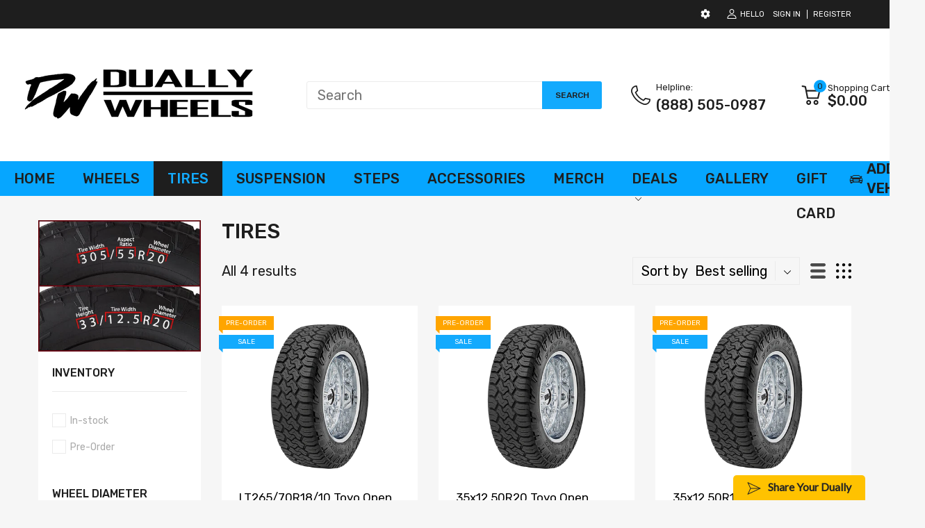

--- FILE ---
content_type: text/html; charset=utf-8
request_url: https://www.duallywheels.com/collections/tires/model-open-country-c-t
body_size: 93942
content:
<!doctype html>
<html lang="en">
<head>
  
  
    
    
    
    
    
     
   
  
  <link rel="preconnect dns-prefetch" href="https://cdn.shopify.com">
  
  
  
  
  <link rel="shortcut icon" type="image/x-icon" href="//www.duallywheels.com/cdn/shop/t/41/assets/favicon.png?v=63381040238901218441755736255">
  <link rel="canonical" href="https://www.duallywheels.com/collections/tires/model-open-country-c-t"><link href="//www.duallywheels.com/cdn/shop/t/41/assets/main_style.min.css?v=150915104122826461631755736255" rel="preload" as="style">
<link href="//www.duallywheels.com/cdn/shop/t/41/assets/header-content.min.css?v=179023223648352852941755736255" rel="preload" as="style">
<link href="//www.duallywheels.com/cdn/shop/t/41/assets/footer-content.min.css?v=172569630744999223961755736255" rel="preload" as="style"><link href="//www.duallywheels.com/cdn/shop/t/41/assets/collection-page.min.css?v=131254787013634967561755736255" rel="preload" as="style"><meta charset="utf-8">
  <meta name="viewport" content="viewport-fit=cover, width=device-width,initial-scale=1, user-scalable=0"/>
  <meta name="google" content="notranslate">
  <meta name='HandheldFriendly' content='True'>
  <meta name='MobileOptimized' content='360'>
  <meta http-equiv="cleartype" content="on">
  <meta name="theme-color" content="#06a6ff">
  <meta name="google-site-verification" content="94rqUFJG5-qias7CmKHO0oChqpOK22PAcEjLj8YrNXs" />
  <title>TIRES &ndash; Tagged &quot;Model Open Country C/T&quot; &ndash; Dually Wheels</title>

  
<meta name="description" content="Dually wheels, commonly referred to as dual rear wheels (DRW), are an essential feature for trucks that need extra support when hauling heavy loads or tackling demanding terrains. These setups include two wheels on each side of the rear axle, allowing for greater stability and improved weight distribution. Whether you&#39;">
  
  <!-- Cart Notify localstorage -->
  <script>    
    if (typeof $ === 'undefined') {
      const head = document.head || document.getElementsByTagName('head')[0];
      const script = document.createElement('script');
      script.src = 'https://cdnjs.cloudflare.com/ajax/libs/jquery/3.7.1/jquery.min.js';
      script.type = 'text/javascript';
      script.onload = function() {
        console.log('jQuery 3.7.1 loaded successfully.');
      };
      script.onerror = function() {
        console.error('Failed to load jQuery 3.7.1.');
      };
      head.appendChild(script);
    } else {
      console.log('jQuery is already defined.');
    }
  </script>
  <script>
    
      localStorage.setItem('productSuspensionInCart', false);
      localStorage.setItem('productWheelsInCart', false);
      localStorage.setItem('productTiresInCart', false);
      localStorage.setItem('productAccessoriesInCart', false);
    
  </script>
  <!-- Cart Notify localstorage -->


<meta name="author" content="Dually Wheels">
<meta property="og:url" content="https://www.duallywheels.com/collections/tires/model-open-country-c-t">
<meta property="og:site_name" content="Dually Wheels">


  <meta property="og:type" content="product.group">
  <meta property="og:title" content="TIRES">
  
    
    <meta property="og:image" content="http://www.duallywheels.com/cdn/shop/files/mTYOPCN_6de3f930-2a0c-5876-8edd-00a13fa4a222_600x.png?v=1768961580">
    <meta property="og:image:secure_url" content="https://www.duallywheels.com/cdn/shop/files/mTYOPCN_6de3f930-2a0c-5876-8edd-00a13fa4a222_600x.png?v=1768961580">
  


  <meta property="og:description" content="Dually wheels, commonly referred to as dual rear wheels (DRW), are an essential feature for trucks that need extra support when hauling heavy loads or tackling demanding terrains. These setups include two wheels on each side of the rear axle, allowing for greater stability and improved weight distribution. Whether you&#39;">




<meta name="twitter:card" content="summary">


<!--===== Theme Font Family ===== --><script type="text/javascript">
		WebFontConfig = {
			google: {
				api: 'https://fonts.googleapis.com/css2',
				families: ["Rubik:wght@300;400;500;600;700;800;900&display=swap"] }
		};
	</script><script>
  /*
 * Copyright 2016 Small Batch, Inc.
 *
 * Licensed under the Apache License, Version 2.0 (the "License"); you may not
 * use this file except in compliance with the License. You may obtain a copy of
 * the License at
 *
 * http://www.apache.org/licenses/LICENSE-2.0
 *
 * Unless required by applicable law or agreed to in writing, software
 * distributed under the License is distributed on an "AS IS" BASIS, WITHOUT
 * WARRANTIES OR CONDITIONS OF ANY KIND, either express or implied. See the
 * License for the specific language governing permissions and limitations under
 * the License.
 */
/* Web Font Loader v1.6.26 - (c) Adobe Systems, Google. License: Apache 2.0 */(function(){function aa(a,b,c){return a.call.apply(a.bind,arguments)}function ba(a,b,c){if(!a)throw Error();if(2<arguments.length){var d=Array.prototype.slice.call(arguments,2);return function(){var c=Array.prototype.slice.call(arguments);Array.prototype.unshift.apply(c,d);return a.apply(b,c)}}return function(){return a.apply(b,arguments)}}function p(a,b,c){p=Function.prototype.bind&&-1!=Function.prototype.bind.toString().indexOf("native code")?aa:ba;return p.apply(null,arguments)}var q=Date.now||function(){return+new Date};function ca(a,b){this.a=a;this.m=b||a;this.c=this.m.document}var da=!!window.FontFace;function t(a,b,c,d){b=a.c.createElement(b);if(c)for(var e in c)c.hasOwnProperty(e)&&("style"==e?b.style.cssText=c[e]:b.setAttribute(e,c[e]));d&&b.appendChild(a.c.createTextNode(d));return b}function u(a,b,c){a=a.c.getElementsByTagName(b)[0];a||(a=document.documentElement);a.insertBefore(c,a.lastChild)}function v(a){a.parentNode&&a.parentNode.removeChild(a)}
function w(a,b,c){b=b||[];c=c||[];for(var d=a.className.split(/\s+/),e=0;e<b.length;e+=1){for(var f=!1,g=0;g<d.length;g+=1)if(b[e]===d[g]){f=!0;break}f||d.push(b[e])}b=[];for(e=0;e<d.length;e+=1){f=!1;for(g=0;g<c.length;g+=1)if(d[e]===c[g]){f=!0;break}f||b.push(d[e])}a.className=b.join(" ").replace(/\s+/g," ").replace(/^\s+|\s+$/,"")}function y(a,b){for(var c=a.className.split(/\s+/),d=0,e=c.length;d<e;d++)if(c[d]==b)return!0;return!1}
function z(a){if("string"===typeof a.f)return a.f;var b=a.m.location.protocol;"about:"==b&&(b=a.a.location.protocol);return"https:"==b?"https:":"http:"}function ea(a){return a.m.location.hostname||a.a.location.hostname}
function A(a,b,c){function d(){k&&e&&f&&(k(g),k=null)}b=t(a,"link",{rel:"stylesheet",href:b,media:"all"});var e=!1,f=!0,g=null,k=c||null;da?(b.onload=function(){e=!0;d()},b.onerror=function(){e=!0;g=Error("Stylesheet failed to load");d()}):setTimeout(function(){e=!0;d()},0);u(a,"head",b)}
function B(a,b,c,d){var e=a.c.getElementsByTagName("head")[0];if(e){var f=t(a,"script",{src:b}),g=!1;f.onload=f.onreadystatechange=function(){g||this.readyState&&"loaded"!=this.readyState&&"complete"!=this.readyState||(g=!0,c&&c(null),f.onload=f.onreadystatechange=null,"HEAD"==f.parentNode.tagName&&e.removeChild(f))};e.appendChild(f);setTimeout(function(){g||(g=!0,c&&c(Error("Script load timeout")))},d||5E3);return f}return null};function C(){this.a=0;this.c=null}function D(a){a.a++;return function(){a.a--;E(a)}}function F(a,b){a.c=b;E(a)}function E(a){0==a.a&&a.c&&(a.c(),a.c=null)};function G(a){this.a=a||"-"}G.prototype.c=function(a){for(var b=[],c=0;c<arguments.length;c++)b.push(arguments[c].replace(/[\W_]+/g,"").toLowerCase());return b.join(this.a)};function H(a,b){this.c=a;this.f=4;this.a="n";var c=(b||"n4").match(/^([nio])([1-9])$/i);c&&(this.a=c[1],this.f=parseInt(c[2],10))}function fa(a){return I(a)+" "+(a.f+"00")+" 300px "+J(a.c)}function J(a){var b=[];a=a.split(/,\s*/);for(var c=0;c<a.length;c++){var d=a[c].replace(/['"]/g,"");-1!=d.indexOf(" ")||/^\d/.test(d)?b.push("'"+d+"'"):b.push(d)}return b.join(",")}function K(a){return a.a+a.f}function I(a){var b="normal";"o"===a.a?b="oblique":"i"===a.a&&(b="italic");return b}
function ga(a){var b=4,c="n",d=null;a&&((d=a.match(/(normal|oblique|italic)/i))&&d[1]&&(c=d[1].substr(0,1).toLowerCase()),(d=a.match(/([1-9]00|normal|bold)/i))&&d[1]&&(/bold/i.test(d[1])?b=7:/[1-9]00/.test(d[1])&&(b=parseInt(d[1].substr(0,1),10))));return c+b};function ha(a,b){this.c=a;this.f=a.m.document.documentElement;this.h=b;this.a=new G("-");this.j=!1!==b.events;this.g=!1!==b.classes}function ia(a){a.g&&w(a.f,[a.a.c("wf","loading")]);L(a,"loading")}function M(a){if(a.g){var b=y(a.f,a.a.c("wf","active")),c=[],d=[a.a.c("wf","loading")];b||c.push(a.a.c("wf","inactive"));w(a.f,c,d)}L(a,"inactive")}function L(a,b,c){if(a.j&&a.h[b])if(c)a.h[b](c.c,K(c));else a.h[b]()};function ja(){this.c={}}function ka(a,b,c){var d=[],e;for(e in b)if(b.hasOwnProperty(e)){var f=a.c[e];f&&d.push(f(b[e],c))}return d};function N(a,b){this.c=a;this.f=b;this.a=t(this.c,"span",{"aria-hidden":"true"},this.f)}function O(a){u(a.c,"body",a.a)}function P(a){return"display:block;position:absolute;top:-9999px;left:-9999px;font-size:300px;width:auto;height:auto;line-height:normal;margin:0;padding:0;font-variant:normal;white-space:nowrap;font-family:"+J(a.c)+";"+("font-style:"+I(a)+";font-weight:"+(a.f+"00")+";")};function Q(a,b,c,d,e,f){this.g=a;this.j=b;this.a=d;this.c=c;this.f=e||3E3;this.h=f||void 0}Q.prototype.start=function(){var a=this.c.m.document,b=this,c=q(),d=new Promise(function(d,e){function k(){q()-c>=b.f?e():a.fonts.load(fa(b.a),b.h).then(function(a){1<=a.length?d():setTimeout(k,25)},function(){e()})}k()}),e=new Promise(function(a,d){setTimeout(d,b.f)});Promise.race([e,d]).then(function(){b.g(b.a)},function(){b.j(b.a)})};function R(a,b,c,d,e,f,g){this.v=a;this.B=b;this.c=c;this.a=d;this.s=g||"BESbswy";this.f={};this.w=e||3E3;this.u=f||null;this.o=this.j=this.h=this.g=null;this.g=new N(this.c,this.s);this.h=new N(this.c,this.s);this.j=new N(this.c,this.s);this.o=new N(this.c,this.s);a=new H(this.a.c+",serif",K(this.a));a=P(a);this.g.a.style.cssText=a;a=new H(this.a.c+",sans-serif",K(this.a));a=P(a);this.h.a.style.cssText=a;a=new H("serif",K(this.a));a=P(a);this.j.a.style.cssText=a;a=new H("sans-serif",K(this.a));a=
P(a);this.o.a.style.cssText=a;O(this.g);O(this.h);O(this.j);O(this.o)}var S={D:"serif",C:"sans-serif"},T=null;function U(){if(null===T){var a=/AppleWebKit\/([0-9]+)(?:\.([0-9]+))/.exec(window.navigator.userAgent);T=!!a&&(536>parseInt(a[1],10)||536===parseInt(a[1],10)&&11>=parseInt(a[2],10))}return T}R.prototype.start=function(){this.f.serif=this.j.a.offsetWidth;this.f["sans-serif"]=this.o.a.offsetWidth;this.A=q();la(this)};
function ma(a,b,c){for(var d in S)if(S.hasOwnProperty(d)&&b===a.f[S[d]]&&c===a.f[S[d]])return!0;return!1}function la(a){var b=a.g.a.offsetWidth,c=a.h.a.offsetWidth,d;(d=b===a.f.serif&&c===a.f["sans-serif"])||(d=U()&&ma(a,b,c));d?q()-a.A>=a.w?U()&&ma(a,b,c)&&(null===a.u||a.u.hasOwnProperty(a.a.c))?V(a,a.v):V(a,a.B):na(a):V(a,a.v)}function na(a){setTimeout(p(function(){la(this)},a),50)}function V(a,b){setTimeout(p(function(){v(this.g.a);v(this.h.a);v(this.j.a);v(this.o.a);b(this.a)},a),0)};function W(a,b,c){this.c=a;this.a=b;this.f=0;this.o=this.j=!1;this.s=c}var X=null;W.prototype.g=function(a){var b=this.a;b.g&&w(b.f,[b.a.c("wf",a.c,K(a).toString(),"active")],[b.a.c("wf",a.c,K(a).toString(),"loading"),b.a.c("wf",a.c,K(a).toString(),"inactive")]);L(b,"fontactive",a);this.o=!0;oa(this)};
W.prototype.h=function(a){var b=this.a;if(b.g){var c=y(b.f,b.a.c("wf",a.c,K(a).toString(),"active")),d=[],e=[b.a.c("wf",a.c,K(a).toString(),"loading")];c||d.push(b.a.c("wf",a.c,K(a).toString(),"inactive"));w(b.f,d,e)}L(b,"fontinactive",a);oa(this)};function oa(a){0==--a.f&&a.j&&(a.o?(a=a.a,a.g&&w(a.f,[a.a.c("wf","active")],[a.a.c("wf","loading"),a.a.c("wf","inactive")]),L(a,"active")):M(a.a))};function pa(a){this.j=a;this.a=new ja;this.h=0;this.f=this.g=!0}pa.prototype.load=function(a){this.c=new ca(this.j,a.context||this.j);this.g=!1!==a.events;this.f=!1!==a.classes;qa(this,new ha(this.c,a),a)};
function ra(a,b,c,d,e){var f=0==--a.h;(a.f||a.g)&&setTimeout(function(){var a=e||null,k=d||null||{};if(0===c.length&&f)M(b.a);else{b.f+=c.length;f&&(b.j=f);var h,m=[];for(h=0;h<c.length;h++){var l=c[h],n=k[l.c],r=b.a,x=l;r.g&&w(r.f,[r.a.c("wf",x.c,K(x).toString(),"loading")]);L(r,"fontloading",x);r=null;null===X&&(X=window.FontFace?(x=/Gecko.*Firefox\/(\d+)/.exec(window.navigator.userAgent))?42<parseInt(x[1],10):!0:!1);X?r=new Q(p(b.g,b),p(b.h,b),b.c,l,b.s,n):r=new R(p(b.g,b),p(b.h,b),b.c,l,b.s,a,
n);m.push(r)}for(h=0;h<m.length;h++)m[h].start()}},0)}function qa(a,b,c){var d=[],e=c.timeout;ia(b);var d=ka(a.a,c,a.c),f=new W(a.c,b,e);a.h=d.length;b=0;for(c=d.length;b<c;b++)d[b].load(function(b,d,c){ra(a,f,b,d,c)})};function sa(a,b){this.c=a;this.a=b}function ta(a,b,c){var d=z(a.c);a=(a.a.api||"fast.fonts.net/jsapi").replace(/^.*http(s?):(\/\/)?/,"");return d+"//"+a+"/"+b+".js"+(c?"?v="+c:"")}
sa.prototype.load=function(a){function b(){if(f["__mti_fntLst"+d]){var c=f["__mti_fntLst"+d](),e=[],h;if(c)for(var m=0;m<c.length;m++){var l=c[m].fontfamily;void 0!=c[m].fontStyle&&void 0!=c[m].fontWeight?(h=c[m].fontStyle+c[m].fontWeight,e.push(new H(l,h))):e.push(new H(l))}a(e)}else setTimeout(function(){b()},50)}var c=this,d=c.a.projectId,e=c.a.version;if(d){var f=c.c.m;B(this.c,ta(c,d,e),function(e){e?a([]):(f["__MonotypeConfiguration__"+d]=function(){return c.a},b())}).id="__MonotypeAPIScript__"+
d}else a([])};function ua(a,b){this.c=a;this.a=b}ua.prototype.load=function(a){var b,c,d=this.a.urls||[],e=this.a.families||[],f=this.a.testStrings||{},g=new C;b=0;for(c=d.length;b<c;b++)A(this.c,d[b],D(g));var k=[];b=0;for(c=e.length;b<c;b++)if(d=e[b].split(":"),d[1])for(var h=d[1].split(","),m=0;m<h.length;m+=1)k.push(new H(d[0],h[m]));else k.push(new H(d[0]));F(g,function(){a(k,f)})};function va(a,b,c){a?this.c=a:this.c=b+wa;this.a=[];this.f=[];this.g=c||""}var wa="//fonts.googleapis.com/css";function xa(a,b){for(var c=b.length,d=0;d<c;d++){var e=b[d].split(":");3==e.length&&a.f.push(e.pop());var f="";2==e.length&&""!=e[1]&&(f=":");a.a.push(e.join(f))}}
function ya(a){if(0==a.a.length)throw Error("No fonts to load!");if(-1!=a.c.indexOf("kit="))return a.c;for(var b=a.a.length,c=[],d=0;d<b;d++)c.push(a.a[d].replace(/ /g,"+"));b=a.c+"?family="+c.join("%7C");0<a.f.length&&(b+="&subset="+a.f.join(","));0<a.g.length&&(b+="&text="+encodeURIComponent(a.g));return b};function za(a){this.f=a;this.a=[];this.c={}}
var Aa={latin:"BESbswy","latin-ext":"\u00e7\u00f6\u00fc\u011f\u015f",cyrillic:"\u0439\u044f\u0416",greek:"\u03b1\u03b2\u03a3",khmer:"\u1780\u1781\u1782",Hanuman:"\u1780\u1781\u1782"},Ba={thin:"1",extralight:"2","extra-light":"2",ultralight:"2","ultra-light":"2",light:"3",regular:"4",book:"4",medium:"5","semi-bold":"6",semibold:"6","demi-bold":"6",demibold:"6",bold:"7","extra-bold":"8",extrabold:"8","ultra-bold":"8",ultrabold:"8",black:"9",heavy:"9",l:"3",r:"4",b:"7"},Ca={i:"i",italic:"i",n:"n",normal:"n"},
Da=/^(thin|(?:(?:extra|ultra)-?)?light|regular|book|medium|(?:(?:semi|demi|extra|ultra)-?)?bold|black|heavy|l|r|b|[1-9]00)?(n|i|normal|italic)?$/;
function Ea(a){for(var b=a.f.length,c=0;c<b;c++){var d=a.f[c].split(":"),e=d[0].replace(/\+/g," "),f=["n4"];if(2<=d.length){var g;var k=d[1];g=[];if(k)for(var k=k.split(","),h=k.length,m=0;m<h;m++){var l;l=k[m];if(l.match(/^[\w-]+$/)){var n=Da.exec(l.toLowerCase());if(null==n)l="";else{l=n[2];l=null==l||""==l?"n":Ca[l];n=n[1];if(null==n||""==n)n="4";else var r=Ba[n],n=r?r:isNaN(n)?"4":n.substr(0,1);l=[l,n].join("")}}else l="";l&&g.push(l)}0<g.length&&(f=g);3==d.length&&(d=d[2],g=[],d=d?d.split(","):
g,0<d.length&&(d=Aa[d[0]])&&(a.c[e]=d))}a.c[e]||(d=Aa[e])&&(a.c[e]=d);for(d=0;d<f.length;d+=1)a.a.push(new H(e,f[d]))}};function Fa(a,b){this.c=a;this.a=b}var Ga={Arimo:!0,Cousine:!0,Tinos:!0};Fa.prototype.load=function(a){var b=new C,c=this.c,d=new va(this.a.api,z(c),this.a.text),e=this.a.families;xa(d,e);var f=new za(e);Ea(f);A(c,ya(d),D(b));F(b,function(){a(f.a,f.c,Ga)})};function Ha(a,b){this.c=a;this.a=b}Ha.prototype.load=function(a){var b=this.a.id,c=this.c.m;b?B(this.c,(this.a.api||"https://use.typekit.net")+"/"+b+".js",function(b){if(b)a([]);else if(c.Typekit&&c.Typekit.config&&c.Typekit.config.fn){b=c.Typekit.config.fn;for(var e=[],f=0;f<b.length;f+=2)for(var g=b[f],k=b[f+1],h=0;h<k.length;h++)e.push(new H(g,k[h]));try{c.Typekit.load({events:!1,classes:!1,async:!0})}catch(m){}a(e)}},2E3):a([])};function Ia(a,b){this.c=a;this.f=b;this.a=[]}Ia.prototype.load=function(a){var b=this.f.id,c=this.c.m,d=this;b?(c.__webfontfontdeckmodule__||(c.__webfontfontdeckmodule__={}),c.__webfontfontdeckmodule__[b]=function(b,c){for(var g=0,k=c.fonts.length;g<k;++g){var h=c.fonts[g];d.a.push(new H(h.name,ga("font-weight:"+h.weight+";font-style:"+h.style)))}a(d.a)},B(this.c,z(this.c)+(this.f.api||"//f.fontdeck.com/s/css/js/")+ea(this.c)+"/"+b+".js",function(b){b&&a([])})):a([])};var Y=new pa(window);Y.a.c.custom=function(a,b){return new ua(b,a)};Y.a.c.fontdeck=function(a,b){return new Ia(b,a)};Y.a.c.monotype=function(a,b){return new sa(b,a)};Y.a.c.typekit=function(a,b){return new Ha(b,a)};Y.a.c.google=function(a,b){return new Fa(b,a)};var Z={load:p(Y.load,Y)};"function"===typeof define&&define.amd?define(function(){return Z}):"undefined"!==typeof module&&module.exports?module.exports=Z:(window.WebFont=Z,window.WebFontConfig&&Y.load(window.WebFontConfig));}());
</script>
<style>:root {
    --rtl-layout: false;
    --body-font-family: Rubik,sans-serif, open-sans-serif;
    --font-heading: Rubik,sans-serif, open-sans-serif;

    --heading-size-h1: 36px;
    --heading-size-h2: 30px;
    --heading-size-h3: 25px;
    --heading-size-h4: 18px;
    --heading-size-h5: 16px;
    --heading-size-h6: 14px;
    --heading-1-weight: 500;
    --heading-2-weight: 400;
    --heading-3-weight: 400;
    --heading-4-weight: 400;
    --heading-5-weight: 400;
    --heading-6-weight: 400;

    --header-bg-desk: ;
    --header-text-color-desk: ;
    --bg-cart-number: ;
    --icon-number-color: ;
    --header-bg-mobile: ;
    --header-text-color-mobile: ;

    --body-font-size: 20px;
    --body-font-weight: 400;
    --main-color: #06a6ff;
    --main-text-color: #ffffff;
    --main-color-rgba: 6, 166, 255;
    --body-border-color: #ebebeb;
    --text-miscellaneous: #FFFFFF;
    --miscellaneous-color: #ffffff;
    --body-bg-color: #f6f6f6;
    --body-color: #1e1e1e;
    --body-second-color: #a9a9a9;
    --body-link: #000000;
    --border-radius-default: 42px;

    --sale-lb-cl: #ffffff;
    --sale-lb-bgcl: #13aafd;
    --hot-lb-cl: #ffffff;
    --hot-lb-bgcl: #f00000;
    --new-lb-cl: #ffffff;
    --new-lb-bgcl: #12a05c;

    --section-heading-cl: #1e1e1e;
    --section-heading-fw: 300;
    --section-heading-align: center;
    --section-subheading-cl: #a9a9a9;
    --section-subheading-fw: 400;

    --btn1-fw: 400;
    --btn1-cl: #212121;
    --btn1-bg-cl: #13aafd;
    --btn1-hover-cl: #ffffff;
    --btn1-hover-bg-cl: #058bd6;
    --btn1-border-width: 1;
    --btn1-border-cl: #13aafd;
    --btn1-hover-border-cl: #058bd6;

    --btn2-fw: 400;
    --btn2-cl: #ffffff;
    --btn2-bg-cl: #212121;
    --btn2-hover-cl: #ffffff;
    --btn2-hover-bg-cl: #0d87ca;
    --btn2-border-width: 1;
    --btn2-border-cl: #212121;
    --btn2-hover-border-cl: #0d87ca;

    --btn3-fw: 400;
    --btn3-cl: #FFFFFF;
    --btn3-bg-cl: #1e1e1e;
    --btn3-hover-cl: #06a6ff;
    --btn3-hover-bg-cl: #1e1e1e;
    --btn3-border-width: 0;
    --btn3-border-cl: #12a05c;
    --btn3-hover-border-cl: #12a05c;

    --price-color: #000000;
    --price-compare-color: #a9a9a9;
    --price-sale-color: #13aafd;
    --rating-star-color: #06a6ff;
    --rating-star-empty-color: #a9a9a9;

    --footer-bg: ;
    --footer-text-cl: ;

    --color-second: #626262;

    --product-item-name: 17px;
    --product-item-price: 20px;

    --body-14: 14px;

    --breadcrumb-color-1: #212121;
    --breadcrumb-color-2: #a9a9a9;

    --bg-white: #ffffff;
    --gutter-xlg: 40px;
    --gutter-lg: 30px;
    --gutter-md: 25px;
    --gutter-sm: 20px;
    --gutter-xs: 15px;
    --gutter-xxs: 10px;
  }
</style>



<link href="//www.duallywheels.com/cdn/shop/t/41/assets/main_style.min.css?v=150915104122826461631755736255" rel="stylesheet" as="style">
<link href="//www.duallywheels.com/cdn/shop/t/41/assets/header-content.min.css?v=179023223648352852941755736255" rel="stylesheet" as="style">
<link href="//www.duallywheels.com/cdn/shop/t/41/assets/footer-content.min.css?v=172569630744999223961755736255" rel="stylesheet" as="style"><link href="//www.duallywheels.com/cdn/shop/t/41/assets/collection-page.min.css?v=131254787013634967561755736255" rel="stylesheet" as="style">
<style data-shopify>.slider-container:not(.slider-initialized) {
    overflow: hidden;
    white-space: nowrap;
  }
  .slider-container:not(.slider-initialized) .slider-item {
    display: inline-block;
    vertical-align: top;
    white-space: normal;
  }
  .slider-item:not(.no-lazy).lazyload {
    display: none !important;
  }
  .slider-item:not(.no-lazy).lazyloaded {
    display: inline-block !important;
  }
  .slider-item:not(.no-lazy) .lazyload {
    display: none !important;
  }
  .slider-item:not(.no-lazy) .lazyloaded {
    display: inline-block !important;
  }
  .slider-item:not(.no-lazy).tns-slide-active .lazyload {
    display: inline-block !important;
  }
  .slider-item:not(.no-lazy).tns-slide-active {
    display: inline-block !important;
  }
  .visibility-hidden {
    visibility: hidden;
  }
  .position-relative {position: relative !important;}
  .position-absolute {position: absolute !important;}
  .cursor-pointer{cursor: pointer}
  .p-0{ padding: 0!important;}

  .share-links.social-sharing svg{
    width: 24px;
  }
    
    
    
    
    
    
    
     .section_title-wrapper {margin:0 0 30px 0;
            
            
            
            }
    
    
    
    
    
    
    
     .section_title-text-1 {font-size:26px;line-height:60px;
            
            
            
            }@media screen and (max-width: 991px){ .section_title-text-1 {font-size:24px;
            
            
            
            } }@media screen and (max-width: 767px){ .section_title-text-1 {font-size:20px;line-height:25px;
            
            
            
            }}
    
    
    
    
    
    
    
     .section_title-text-2 {font-size:24px;line-height:35px;
            
            
            
            }/* Adding space above each heading */
h2, h3, h4 {
    margin-top: 20px; /* Space above each heading */
    margin-bottom: 10px; /* Space below each heading */
}

/* You might want specific spacing for each heading type */
h2 {
    margin-top: 30px;
}

h3 {
    margin-top: 25px;
}

h4 {
    margin-top: 20px;
}
.custom-color[data-custom-color="white"],.custom-color[data-custom-color="white"] a{
          color: #fff;
        }.custom-color[data-custom-color="black"],.custom-color[data-custom-color="black"] a{
          color: #000;
        }.custom-color[data-custom-color="red"],.custom-color[data-custom-color="red"] a{
          color: #FF0000;
        }.custom-color[data-custom-color="yellow"],.custom-color[data-custom-color="yellow"] a{
          color: #ffff00;
        }.custom-color[data-custom-color="pink"],.custom-color[data-custom-color="pink"] a{
          color: #FFC0CB;
        }.custom-color[data-custom-color="purple"],.custom-color[data-custom-color="purple"] a{
          color: #800080;
        }.custom-color[data-custom-color="green"],.custom-color[data-custom-color="green"] a{
          color: #00ff00;
        }.custom-color[data-custom-color="blue"],.custom-color[data-custom-color="blue"] a{
          color: #0000FF;
        }.custom-color[data-custom-color="gold"],.custom-color[data-custom-color="gold"] a{
          color: #FFD700;
        }.custom-color[data-custom-color="grey"],.custom-color[data-custom-color="grey"] a{
          color: #808080;
        }.custom-color[data-custom-color="orange"],.custom-color[data-custom-color="orange"] a{
          color: #FFA500;
        }.mega-menu-item .product-card_action{
    display: none;
  }


  

    
    
    
    
    
    
    
    
    
    
    
    
    
    
    
    
    
    
    
    
    
    
    
    
    
    
    
    
    
    
    
    
    
    
    
    
    
    
    
    </style>

<script type="application/javascript">
  EventTarget.prototype.addEvent = EventTarget.prototype.addEventListener;
  EventTarget.prototype.removeEvent = EventTarget.prototype.removeEventListener;
  window.lazySizesConfig = window.lazySizesConfig || {};
  lazySizesConfig.loadMode = 1;
  lazySizesConfig.loadHidden = false;

  [
    "//www.duallywheels.com/cdn/shop/t/41/assets/lazysizes.min.js?v=25304090940066857651755736255",
    "//www.duallywheels.com/cdn/shop/t/41/assets/tiny-slider.min.js?v=83794718933834253901755736255",
    "//www.duallywheels.com/cdn/shop/t/41/assets/common.min.js?v=17018423850877616221755736255","//www.duallywheels.com/cdn/shop/t/41/assets/collection-left-sidebar-page.min.js?v=151679803695278703601755736255",
].forEach(url => {
    let link = document.createElement('link');
    link.href = url;
    link.rel = "preload";
    link.as = "script";
    document.head.prepend(link);
  })
</script>  <script>window.BOOMR = {version:1}</script>

<script type="application/javascript">
  window.theme = Object.assign( window.theme || {}, {routes: {
      rootUrl: "/",
      searchUrl: "/search",
      collectionAllUrl: "/collections/all",
      collectionsUrl: "/collections",
      cartUrl: "/cart",
      cartAdd: "/cart/add.js",
      cartGet: "/cart.js",
      cartChange: "/cart/change.js",
      cartUpdate: "/cart/update.js",
      cartClear: "/cart/clear.js"
    },
    settings: {
      currencies:{
        enable: true
      },
      language: {
        enable: true
      },
      shop: {
        reviewApp: "shopify"
      },
      header: {
        sticky: true,
        style: 1,
        enableMainMegaMenu: true,
      },
      cart: {
        type: "page",
      },
      search: {
        useApp: "none",
        disable: false,
        limit: 10,
        type: "product",
        urlParams: "&resources[type]=product&resources[limit]=10&resources[options][unavailable_products]=last&resources[options][fields]=title,author,body,product_type,tag,variants.sku,variants.title,vendor"
      },
      collection: {
        scrollTopWhenFilter: true
      }
    },
    template: "collection",
    strings: {
      klaviyoSuccess: "We just sent you an email to confirm your subscription. To finish signing up, please click the confirmation link in the email.",
      soldOut: "Sold Out",
      item: "Item",
      items: "Items",
      tags: "Tagged &quot;{{tags}}&quot;",
      page: "Page {{page}}",
      shopName: "Dually Wheels",
      cartNumber: "There are {{count}} item in your cart.",
      cartNumbers: "There are {{count}} items in your cart.",
      cart: {
        drawer: {
          quantity: "Qty"
        }
      },
      shipping: {
        oneResult: "There is one shipping rate available for {{address}}",
        manyResults: "There are {{results_total}} shipping rates available for {{address}}, starting at {{rate_first}}.",
        notResult: "We do not ship to this destination.",
        resultItem: "{{name}} at {{price}}",
        missingCountry: "Please select a country",
        missingZip: "Please enter Zip/Postal Code",
      },
      toast: {
        selectTires: "Select Tires",
        selectWheels: "Select Wheels",
        selectedWheelSize: "Selected Wheel Size: ",
        selectedTireSize: "Selected Tire Size: ",
      }
    },
    currency: {
      type: "shopify",
      current: "USD",
      pattern: "money_format",
      symbol: "$",
      format: "${{amount}}",
    },
    search: {
      "config" : {
        "resources[type]": "product",
        "resources[limit]": "10",
        "resources[options][unavailable_products]": "last"
      },
      strings : {
        product: "Product",
        article: "Translation missing: en.general.search.article",
        collection: "Translation missing: en.general.search.collection",
        page: "Translation missing: en.general.search.page",
      }
    },
    assets: {
      cartNotify: "//www.duallywheels.com/cdn/shop/t/41/assets/cart-notify.js?v=97765544616040334491755736255",
      search: "//www.duallywheels.com/cdn/shop/t/41/assets/search.min.js?v=114226399612012547511755736255",
      collectionFilter: "//www.duallywheels.com/cdn/shop/t/41/assets/filter.js?v=110897145058294319101755736255",
      currenciesUrl: "//www.duallywheels.com/cdn/shop/t/41/assets/currencies.min.js?v=60223240567724181451755736255",
      currenciesRateUrl: "https://www.duallywheels.com/services/javascripts/currencies.js",
      defaultImage: "//www.duallywheels.com/cdn/shop/t/41/assets/default-image.jpg?v=43200675857319925701755736255",
    },productWheelsInCart: false,
    productTiresInCart: false,
  });

  (() => {
    let arr = [
      "//www.duallywheels.com/cdn/shop/t/41/assets/lazysizes.min.js?v=25304090940066857651755736255",
      "//www.duallywheels.com/cdn/shop/t/41/assets/tiny-slider.min.js?v=83794718933834253901755736255",
      "//www.duallywheels.com/cdn/shop/t/41/assets/common.min.js?v=17018423850877616221755736255","//www.duallywheels.com/cdn/shop/t/41/assets/collection-left-sidebar-page.js?v=141095727775216954811755736255",
];
    document.addEvent('DOMContentLoaded',async () => {

      for (const url of arr) {
        await new Promise((reslove, rejcet) => {
          let script = document.createElement("script");
          script.src = url;
          script.defer = true;
          script.onload = () => {reslove(1);};
          document.body.append(script);
        })
      }
    }, {once: true});
    window.addEvent('load', () => {
      [
        "//www.duallywheels.com/cdn/shop/t/41/assets/cart-notify.js?v=97765544616040334491755736255","//www.duallywheels.com/cdn/shop/t/41/assets/search.min.js?v=114226399612012547511755736255","//www.duallywheels.com/cdn/shop/t/41/assets/currencies.min.js?v=60223240567724181451755736255",
          "https://www.duallywheels.com/services/javascripts/currencies.js",].forEach( url => {
        let link = document.createElement("link");
        link.as = "script";
        link.href = url;
        link.rel = "preload";
        document.head.append(link);
      });
    })
  })();
</script>




<script>window.performance && window.performance.mark && window.performance.mark('shopify.content_for_header.start');</script><meta name="facebook-domain-verification" content="cvdbs95toyia977pgy5qe4kbcbz7ff">
<meta name="facebook-domain-verification" content="0k1q7k4krz9p3chq5zwzq7elwu3xp9">
<meta name="google-site-verification" content="-UE9CSKEPT5RzC5j17tSu6I5_4RNbu7oCXC1dHk7Exk">
<meta id="shopify-digital-wallet" name="shopify-digital-wallet" content="/61208002815/digital_wallets/dialog">
<meta name="shopify-checkout-api-token" content="3f6c48469d7fed05cd745d3ac3ef4241">
<meta id="in-context-paypal-metadata" data-shop-id="61208002815" data-venmo-supported="true" data-environment="production" data-locale="en_US" data-paypal-v4="true" data-currency="USD">
<link rel="alternate" type="application/atom+xml" title="Feed" href="/collections/tires/model-open-country-c-t.atom" />
<link rel="alternate" hreflang="x-default" href="https://www.duallywheels.com/collections/tires/model-open-country-c-t">
<link rel="alternate" hreflang="en" href="https://www.duallywheels.com/collections/tires/model-open-country-c-t">
<link rel="alternate" hreflang="en-CA" href="https://www.duallywheels.com/en-ca/collections/tires/model-open-country-c-t">
<link rel="alternate" type="application/json+oembed" href="https://www.duallywheels.com/collections/tires/model-open-country-c-t.oembed">
<script async="async" src="/checkouts/internal/preloads.js?locale=en-US"></script>
<link rel="preconnect" href="https://shop.app" crossorigin="anonymous">
<script async="async" src="https://shop.app/checkouts/internal/preloads.js?locale=en-US&shop_id=61208002815" crossorigin="anonymous"></script>
<script id="apple-pay-shop-capabilities" type="application/json">{"shopId":61208002815,"countryCode":"US","currencyCode":"USD","merchantCapabilities":["supports3DS"],"merchantId":"gid:\/\/shopify\/Shop\/61208002815","merchantName":"Dually Wheels","requiredBillingContactFields":["postalAddress","email","phone"],"requiredShippingContactFields":["postalAddress","email","phone"],"shippingType":"shipping","supportedNetworks":["visa","masterCard","amex","discover","elo","jcb"],"total":{"type":"pending","label":"Dually Wheels","amount":"1.00"},"shopifyPaymentsEnabled":true,"supportsSubscriptions":true}</script>
<script id="shopify-features" type="application/json">{"accessToken":"3f6c48469d7fed05cd745d3ac3ef4241","betas":["rich-media-storefront-analytics"],"domain":"www.duallywheels.com","predictiveSearch":true,"shopId":61208002815,"locale":"en"}</script>
<script>var Shopify = Shopify || {};
Shopify.shop = "usedcars-bradtech.myshopify.com";
Shopify.locale = "en";
Shopify.currency = {"active":"USD","rate":"1.0"};
Shopify.country = "US";
Shopify.theme = {"name":"Copy of MAIN-Removed Upsellify-8-14-25","id":153409847551,"schema_name":"Chromium Theme","schema_version":"3.1.0","theme_store_id":null,"role":"main"};
Shopify.theme.handle = "null";
Shopify.theme.style = {"id":null,"handle":null};
Shopify.cdnHost = "www.duallywheels.com/cdn";
Shopify.routes = Shopify.routes || {};
Shopify.routes.root = "/";</script>
<script type="module">!function(o){(o.Shopify=o.Shopify||{}).modules=!0}(window);</script>
<script>!function(o){function n(){var o=[];function n(){o.push(Array.prototype.slice.apply(arguments))}return n.q=o,n}var t=o.Shopify=o.Shopify||{};t.loadFeatures=n(),t.autoloadFeatures=n()}(window);</script>
<script>
  window.ShopifyPay = window.ShopifyPay || {};
  window.ShopifyPay.apiHost = "shop.app\/pay";
  window.ShopifyPay.redirectState = null;
</script>
<script id="shop-js-analytics" type="application/json">{"pageType":"collection"}</script>
<script defer="defer" async type="module" src="//www.duallywheels.com/cdn/shopifycloud/shop-js/modules/v2/client.init-shop-cart-sync_BT-GjEfc.en.esm.js"></script>
<script defer="defer" async type="module" src="//www.duallywheels.com/cdn/shopifycloud/shop-js/modules/v2/chunk.common_D58fp_Oc.esm.js"></script>
<script defer="defer" async type="module" src="//www.duallywheels.com/cdn/shopifycloud/shop-js/modules/v2/chunk.modal_xMitdFEc.esm.js"></script>
<script type="module">
  await import("//www.duallywheels.com/cdn/shopifycloud/shop-js/modules/v2/client.init-shop-cart-sync_BT-GjEfc.en.esm.js");
await import("//www.duallywheels.com/cdn/shopifycloud/shop-js/modules/v2/chunk.common_D58fp_Oc.esm.js");
await import("//www.duallywheels.com/cdn/shopifycloud/shop-js/modules/v2/chunk.modal_xMitdFEc.esm.js");

  window.Shopify.SignInWithShop?.initShopCartSync?.({"fedCMEnabled":true,"windoidEnabled":true});

</script>
<script>
  window.Shopify = window.Shopify || {};
  if (!window.Shopify.featureAssets) window.Shopify.featureAssets = {};
  window.Shopify.featureAssets['shop-js'] = {"shop-cart-sync":["modules/v2/client.shop-cart-sync_DZOKe7Ll.en.esm.js","modules/v2/chunk.common_D58fp_Oc.esm.js","modules/v2/chunk.modal_xMitdFEc.esm.js"],"init-fed-cm":["modules/v2/client.init-fed-cm_B6oLuCjv.en.esm.js","modules/v2/chunk.common_D58fp_Oc.esm.js","modules/v2/chunk.modal_xMitdFEc.esm.js"],"shop-cash-offers":["modules/v2/client.shop-cash-offers_D2sdYoxE.en.esm.js","modules/v2/chunk.common_D58fp_Oc.esm.js","modules/v2/chunk.modal_xMitdFEc.esm.js"],"shop-login-button":["modules/v2/client.shop-login-button_QeVjl5Y3.en.esm.js","modules/v2/chunk.common_D58fp_Oc.esm.js","modules/v2/chunk.modal_xMitdFEc.esm.js"],"pay-button":["modules/v2/client.pay-button_DXTOsIq6.en.esm.js","modules/v2/chunk.common_D58fp_Oc.esm.js","modules/v2/chunk.modal_xMitdFEc.esm.js"],"shop-button":["modules/v2/client.shop-button_DQZHx9pm.en.esm.js","modules/v2/chunk.common_D58fp_Oc.esm.js","modules/v2/chunk.modal_xMitdFEc.esm.js"],"avatar":["modules/v2/client.avatar_BTnouDA3.en.esm.js"],"init-windoid":["modules/v2/client.init-windoid_CR1B-cfM.en.esm.js","modules/v2/chunk.common_D58fp_Oc.esm.js","modules/v2/chunk.modal_xMitdFEc.esm.js"],"init-shop-for-new-customer-accounts":["modules/v2/client.init-shop-for-new-customer-accounts_C_vY_xzh.en.esm.js","modules/v2/client.shop-login-button_QeVjl5Y3.en.esm.js","modules/v2/chunk.common_D58fp_Oc.esm.js","modules/v2/chunk.modal_xMitdFEc.esm.js"],"init-shop-email-lookup-coordinator":["modules/v2/client.init-shop-email-lookup-coordinator_BI7n9ZSv.en.esm.js","modules/v2/chunk.common_D58fp_Oc.esm.js","modules/v2/chunk.modal_xMitdFEc.esm.js"],"init-shop-cart-sync":["modules/v2/client.init-shop-cart-sync_BT-GjEfc.en.esm.js","modules/v2/chunk.common_D58fp_Oc.esm.js","modules/v2/chunk.modal_xMitdFEc.esm.js"],"shop-toast-manager":["modules/v2/client.shop-toast-manager_DiYdP3xc.en.esm.js","modules/v2/chunk.common_D58fp_Oc.esm.js","modules/v2/chunk.modal_xMitdFEc.esm.js"],"init-customer-accounts":["modules/v2/client.init-customer-accounts_D9ZNqS-Q.en.esm.js","modules/v2/client.shop-login-button_QeVjl5Y3.en.esm.js","modules/v2/chunk.common_D58fp_Oc.esm.js","modules/v2/chunk.modal_xMitdFEc.esm.js"],"init-customer-accounts-sign-up":["modules/v2/client.init-customer-accounts-sign-up_iGw4briv.en.esm.js","modules/v2/client.shop-login-button_QeVjl5Y3.en.esm.js","modules/v2/chunk.common_D58fp_Oc.esm.js","modules/v2/chunk.modal_xMitdFEc.esm.js"],"shop-follow-button":["modules/v2/client.shop-follow-button_CqMgW2wH.en.esm.js","modules/v2/chunk.common_D58fp_Oc.esm.js","modules/v2/chunk.modal_xMitdFEc.esm.js"],"checkout-modal":["modules/v2/client.checkout-modal_xHeaAweL.en.esm.js","modules/v2/chunk.common_D58fp_Oc.esm.js","modules/v2/chunk.modal_xMitdFEc.esm.js"],"shop-login":["modules/v2/client.shop-login_D91U-Q7h.en.esm.js","modules/v2/chunk.common_D58fp_Oc.esm.js","modules/v2/chunk.modal_xMitdFEc.esm.js"],"lead-capture":["modules/v2/client.lead-capture_BJmE1dJe.en.esm.js","modules/v2/chunk.common_D58fp_Oc.esm.js","modules/v2/chunk.modal_xMitdFEc.esm.js"],"payment-terms":["modules/v2/client.payment-terms_Ci9AEqFq.en.esm.js","modules/v2/chunk.common_D58fp_Oc.esm.js","modules/v2/chunk.modal_xMitdFEc.esm.js"]};
</script>
<script>(function() {
  var isLoaded = false;
  function asyncLoad() {
    if (isLoaded) return;
    isLoaded = true;
    var urls = ["https:\/\/loox.io\/widget\/tP7pkO-NN_\/loox.1707243203255.js?shop=usedcars-bradtech.myshopify.com","\/\/cdn.shopify.com\/proxy\/b8fba425a0a9f06bc33649e2e4001a3b0801f13e2ddd7b822217321d3c5af5dc\/bucket.useifsapp.com\/theme-files-min\/js\/ifs-script-tag-min.js?v=2\u0026shop=usedcars-bradtech.myshopify.com\u0026sp-cache-control=cHVibGljLCBtYXgtYWdlPTkwMA"];
    for (var i = 0; i < urls.length; i++) {
      var s = document.createElement('script');
      s.type = 'text/javascript';
      s.async = true;
      s.src = urls[i];
      var x = document.getElementsByTagName('script')[0];
      x.parentNode.insertBefore(s, x);
    }
  };
  if(window.attachEvent) {
    window.attachEvent('onload', asyncLoad);
  } else {
    window.addEventListener('load', asyncLoad, false);
  }
})();</script>
<script id="__st">var __st={"a":61208002815,"offset":-28800,"reqid":"22c5c1ab-f4aa-4fdd-816d-67fe655ec094-1769473702","pageurl":"www.duallywheels.com\/collections\/tires\/model-open-country-c-t","u":"33166116ccb8","p":"collection","rtyp":"collection","rid":388102390015};</script>
<script>window.ShopifyPaypalV4VisibilityTracking = true;</script>
<script id="captcha-bootstrap">!function(){'use strict';const t='contact',e='account',n='new_comment',o=[[t,t],['blogs',n],['comments',n],[t,'customer']],c=[[e,'customer_login'],[e,'guest_login'],[e,'recover_customer_password'],[e,'create_customer']],r=t=>t.map((([t,e])=>`form[action*='/${t}']:not([data-nocaptcha='true']) input[name='form_type'][value='${e}']`)).join(','),a=t=>()=>t?[...document.querySelectorAll(t)].map((t=>t.form)):[];function s(){const t=[...o],e=r(t);return a(e)}const i='password',u='form_key',d=['recaptcha-v3-token','g-recaptcha-response','h-captcha-response',i],f=()=>{try{return window.sessionStorage}catch{return}},m='__shopify_v',_=t=>t.elements[u];function p(t,e,n=!1){try{const o=window.sessionStorage,c=JSON.parse(o.getItem(e)),{data:r}=function(t){const{data:e,action:n}=t;return t[m]||n?{data:e,action:n}:{data:t,action:n}}(c);for(const[e,n]of Object.entries(r))t.elements[e]&&(t.elements[e].value=n);n&&o.removeItem(e)}catch(o){console.error('form repopulation failed',{error:o})}}const l='form_type',E='cptcha';function T(t){t.dataset[E]=!0}const w=window,h=w.document,L='Shopify',v='ce_forms',y='captcha';let A=!1;((t,e)=>{const n=(g='f06e6c50-85a8-45c8-87d0-21a2b65856fe',I='https://cdn.shopify.com/shopifycloud/storefront-forms-hcaptcha/ce_storefront_forms_captcha_hcaptcha.v1.5.2.iife.js',D={infoText:'Protected by hCaptcha',privacyText:'Privacy',termsText:'Terms'},(t,e,n)=>{const o=w[L][v],c=o.bindForm;if(c)return c(t,g,e,D).then(n);var r;o.q.push([[t,g,e,D],n]),r=I,A||(h.body.append(Object.assign(h.createElement('script'),{id:'captcha-provider',async:!0,src:r})),A=!0)});var g,I,D;w[L]=w[L]||{},w[L][v]=w[L][v]||{},w[L][v].q=[],w[L][y]=w[L][y]||{},w[L][y].protect=function(t,e){n(t,void 0,e),T(t)},Object.freeze(w[L][y]),function(t,e,n,w,h,L){const[v,y,A,g]=function(t,e,n){const i=e?o:[],u=t?c:[],d=[...i,...u],f=r(d),m=r(i),_=r(d.filter((([t,e])=>n.includes(e))));return[a(f),a(m),a(_),s()]}(w,h,L),I=t=>{const e=t.target;return e instanceof HTMLFormElement?e:e&&e.form},D=t=>v().includes(t);t.addEventListener('submit',(t=>{const e=I(t);if(!e)return;const n=D(e)&&!e.dataset.hcaptchaBound&&!e.dataset.recaptchaBound,o=_(e),c=g().includes(e)&&(!o||!o.value);(n||c)&&t.preventDefault(),c&&!n&&(function(t){try{if(!f())return;!function(t){const e=f();if(!e)return;const n=_(t);if(!n)return;const o=n.value;o&&e.removeItem(o)}(t);const e=Array.from(Array(32),(()=>Math.random().toString(36)[2])).join('');!function(t,e){_(t)||t.append(Object.assign(document.createElement('input'),{type:'hidden',name:u})),t.elements[u].value=e}(t,e),function(t,e){const n=f();if(!n)return;const o=[...t.querySelectorAll(`input[type='${i}']`)].map((({name:t})=>t)),c=[...d,...o],r={};for(const[a,s]of new FormData(t).entries())c.includes(a)||(r[a]=s);n.setItem(e,JSON.stringify({[m]:1,action:t.action,data:r}))}(t,e)}catch(e){console.error('failed to persist form',e)}}(e),e.submit())}));const S=(t,e)=>{t&&!t.dataset[E]&&(n(t,e.some((e=>e===t))),T(t))};for(const o of['focusin','change'])t.addEventListener(o,(t=>{const e=I(t);D(e)&&S(e,y())}));const B=e.get('form_key'),M=e.get(l),P=B&&M;t.addEventListener('DOMContentLoaded',(()=>{const t=y();if(P)for(const e of t)e.elements[l].value===M&&p(e,B);[...new Set([...A(),...v().filter((t=>'true'===t.dataset.shopifyCaptcha))])].forEach((e=>S(e,t)))}))}(h,new URLSearchParams(w.location.search),n,t,e,['guest_login'])})(!0,!0)}();</script>
<script integrity="sha256-4kQ18oKyAcykRKYeNunJcIwy7WH5gtpwJnB7kiuLZ1E=" data-source-attribution="shopify.loadfeatures" defer="defer" src="//www.duallywheels.com/cdn/shopifycloud/storefront/assets/storefront/load_feature-a0a9edcb.js" crossorigin="anonymous"></script>
<script crossorigin="anonymous" defer="defer" src="//www.duallywheels.com/cdn/shopifycloud/storefront/assets/shopify_pay/storefront-65b4c6d7.js?v=20250812"></script>
<script data-source-attribution="shopify.dynamic_checkout.dynamic.init">var Shopify=Shopify||{};Shopify.PaymentButton=Shopify.PaymentButton||{isStorefrontPortableWallets:!0,init:function(){window.Shopify.PaymentButton.init=function(){};var t=document.createElement("script");t.src="https://www.duallywheels.com/cdn/shopifycloud/portable-wallets/latest/portable-wallets.en.js",t.type="module",document.head.appendChild(t)}};
</script>
<script data-source-attribution="shopify.dynamic_checkout.buyer_consent">
  function portableWalletsHideBuyerConsent(e){var t=document.getElementById("shopify-buyer-consent"),n=document.getElementById("shopify-subscription-policy-button");t&&n&&(t.classList.add("hidden"),t.setAttribute("aria-hidden","true"),n.removeEventListener("click",e))}function portableWalletsShowBuyerConsent(e){var t=document.getElementById("shopify-buyer-consent"),n=document.getElementById("shopify-subscription-policy-button");t&&n&&(t.classList.remove("hidden"),t.removeAttribute("aria-hidden"),n.addEventListener("click",e))}window.Shopify?.PaymentButton&&(window.Shopify.PaymentButton.hideBuyerConsent=portableWalletsHideBuyerConsent,window.Shopify.PaymentButton.showBuyerConsent=portableWalletsShowBuyerConsent);
</script>
<script data-source-attribution="shopify.dynamic_checkout.cart.bootstrap">document.addEventListener("DOMContentLoaded",(function(){function t(){return document.querySelector("shopify-accelerated-checkout-cart, shopify-accelerated-checkout")}if(t())Shopify.PaymentButton.init();else{new MutationObserver((function(e,n){t()&&(Shopify.PaymentButton.init(),n.disconnect())})).observe(document.body,{childList:!0,subtree:!0})}}));
</script>
<link id="shopify-accelerated-checkout-styles" rel="stylesheet" media="screen" href="https://www.duallywheels.com/cdn/shopifycloud/portable-wallets/latest/accelerated-checkout-backwards-compat.css" crossorigin="anonymous">
<style id="shopify-accelerated-checkout-cart">
        #shopify-buyer-consent {
  margin-top: 1em;
  display: inline-block;
  width: 100%;
}

#shopify-buyer-consent.hidden {
  display: none;
}

#shopify-subscription-policy-button {
  background: none;
  border: none;
  padding: 0;
  text-decoration: underline;
  font-size: inherit;
  cursor: pointer;
}

#shopify-subscription-policy-button::before {
  box-shadow: none;
}

      </style>

<script>window.performance && window.performance.mark && window.performance.mark('shopify.content_for_header.end');</script>
  <!-- "snippets/vitals-loader.liquid" was not rendered, the associated app was uninstalled -->
<!-- BEGIN app block: shopify://apps/pagefly-page-builder/blocks/app-embed/83e179f7-59a0-4589-8c66-c0dddf959200 -->

<!-- BEGIN app snippet: pagefly-cro-ab-testing-main -->







<script>
  ;(function () {
    const url = new URL(window.location)
    const viewParam = url.searchParams.get('view')
    if (viewParam && viewParam.includes('variant-pf-')) {
      url.searchParams.set('pf_v', viewParam)
      url.searchParams.delete('view')
      window.history.replaceState({}, '', url)
    }
  })()
</script>



<script type='module'>
  
  window.PAGEFLY_CRO = window.PAGEFLY_CRO || {}

  window.PAGEFLY_CRO['data_debug'] = {
    original_template_suffix: "tiresidebar",
    allow_ab_test: false,
    ab_test_start_time: 0,
    ab_test_end_time: 0,
    today_date_time: 1769473702000,
  }
  window.PAGEFLY_CRO['GA4'] = { enabled: false}
</script>

<!-- END app snippet -->








  <script src='https://cdn.shopify.com/extensions/019bf883-1122-7445-9dca-5d60e681c2c8/pagefly-page-builder-216/assets/pagefly-helper.js' defer='defer'></script>

  <script src='https://cdn.shopify.com/extensions/019bf883-1122-7445-9dca-5d60e681c2c8/pagefly-page-builder-216/assets/pagefly-general-helper.js' defer='defer'></script>

  <script src='https://cdn.shopify.com/extensions/019bf883-1122-7445-9dca-5d60e681c2c8/pagefly-page-builder-216/assets/pagefly-snap-slider.js' defer='defer'></script>

  <script src='https://cdn.shopify.com/extensions/019bf883-1122-7445-9dca-5d60e681c2c8/pagefly-page-builder-216/assets/pagefly-slideshow-v3.js' defer='defer'></script>

  <script src='https://cdn.shopify.com/extensions/019bf883-1122-7445-9dca-5d60e681c2c8/pagefly-page-builder-216/assets/pagefly-slideshow-v4.js' defer='defer'></script>

  <script src='https://cdn.shopify.com/extensions/019bf883-1122-7445-9dca-5d60e681c2c8/pagefly-page-builder-216/assets/pagefly-glider.js' defer='defer'></script>

  <script src='https://cdn.shopify.com/extensions/019bf883-1122-7445-9dca-5d60e681c2c8/pagefly-page-builder-216/assets/pagefly-slideshow-v1-v2.js' defer='defer'></script>

  <script src='https://cdn.shopify.com/extensions/019bf883-1122-7445-9dca-5d60e681c2c8/pagefly-page-builder-216/assets/pagefly-product-media.js' defer='defer'></script>

  <script src='https://cdn.shopify.com/extensions/019bf883-1122-7445-9dca-5d60e681c2c8/pagefly-page-builder-216/assets/pagefly-product.js' defer='defer'></script>


<script id='pagefly-helper-data' type='application/json'>
  {
    "page_optimization": {
      "assets_prefetching": false
    },
    "elements_asset_mapper": {
      "Accordion": "https://cdn.shopify.com/extensions/019bf883-1122-7445-9dca-5d60e681c2c8/pagefly-page-builder-216/assets/pagefly-accordion.js",
      "Accordion3": "https://cdn.shopify.com/extensions/019bf883-1122-7445-9dca-5d60e681c2c8/pagefly-page-builder-216/assets/pagefly-accordion3.js",
      "CountDown": "https://cdn.shopify.com/extensions/019bf883-1122-7445-9dca-5d60e681c2c8/pagefly-page-builder-216/assets/pagefly-countdown.js",
      "GMap1": "https://cdn.shopify.com/extensions/019bf883-1122-7445-9dca-5d60e681c2c8/pagefly-page-builder-216/assets/pagefly-gmap.js",
      "GMap2": "https://cdn.shopify.com/extensions/019bf883-1122-7445-9dca-5d60e681c2c8/pagefly-page-builder-216/assets/pagefly-gmap.js",
      "GMapBasicV2": "https://cdn.shopify.com/extensions/019bf883-1122-7445-9dca-5d60e681c2c8/pagefly-page-builder-216/assets/pagefly-gmap.js",
      "GMapAdvancedV2": "https://cdn.shopify.com/extensions/019bf883-1122-7445-9dca-5d60e681c2c8/pagefly-page-builder-216/assets/pagefly-gmap.js",
      "HTML.Video": "https://cdn.shopify.com/extensions/019bf883-1122-7445-9dca-5d60e681c2c8/pagefly-page-builder-216/assets/pagefly-htmlvideo.js",
      "HTML.Video2": "https://cdn.shopify.com/extensions/019bf883-1122-7445-9dca-5d60e681c2c8/pagefly-page-builder-216/assets/pagefly-htmlvideo2.js",
      "HTML.Video3": "https://cdn.shopify.com/extensions/019bf883-1122-7445-9dca-5d60e681c2c8/pagefly-page-builder-216/assets/pagefly-htmlvideo2.js",
      "BackgroundVideo": "https://cdn.shopify.com/extensions/019bf883-1122-7445-9dca-5d60e681c2c8/pagefly-page-builder-216/assets/pagefly-htmlvideo2.js",
      "Instagram": "https://cdn.shopify.com/extensions/019bf883-1122-7445-9dca-5d60e681c2c8/pagefly-page-builder-216/assets/pagefly-instagram.js",
      "Instagram2": "https://cdn.shopify.com/extensions/019bf883-1122-7445-9dca-5d60e681c2c8/pagefly-page-builder-216/assets/pagefly-instagram.js",
      "Insta3": "https://cdn.shopify.com/extensions/019bf883-1122-7445-9dca-5d60e681c2c8/pagefly-page-builder-216/assets/pagefly-instagram3.js",
      "Tabs": "https://cdn.shopify.com/extensions/019bf883-1122-7445-9dca-5d60e681c2c8/pagefly-page-builder-216/assets/pagefly-tab.js",
      "Tabs3": "https://cdn.shopify.com/extensions/019bf883-1122-7445-9dca-5d60e681c2c8/pagefly-page-builder-216/assets/pagefly-tab3.js",
      "ProductBox": "https://cdn.shopify.com/extensions/019bf883-1122-7445-9dca-5d60e681c2c8/pagefly-page-builder-216/assets/pagefly-cart.js",
      "FBPageBox2": "https://cdn.shopify.com/extensions/019bf883-1122-7445-9dca-5d60e681c2c8/pagefly-page-builder-216/assets/pagefly-facebook.js",
      "FBLikeButton2": "https://cdn.shopify.com/extensions/019bf883-1122-7445-9dca-5d60e681c2c8/pagefly-page-builder-216/assets/pagefly-facebook.js",
      "TwitterFeed2": "https://cdn.shopify.com/extensions/019bf883-1122-7445-9dca-5d60e681c2c8/pagefly-page-builder-216/assets/pagefly-twitter.js",
      "Paragraph4": "https://cdn.shopify.com/extensions/019bf883-1122-7445-9dca-5d60e681c2c8/pagefly-page-builder-216/assets/pagefly-paragraph4.js",

      "AliReviews": "https://cdn.shopify.com/extensions/019bf883-1122-7445-9dca-5d60e681c2c8/pagefly-page-builder-216/assets/pagefly-3rd-elements.js",
      "BackInStock": "https://cdn.shopify.com/extensions/019bf883-1122-7445-9dca-5d60e681c2c8/pagefly-page-builder-216/assets/pagefly-3rd-elements.js",
      "GloboBackInStock": "https://cdn.shopify.com/extensions/019bf883-1122-7445-9dca-5d60e681c2c8/pagefly-page-builder-216/assets/pagefly-3rd-elements.js",
      "GrowaveWishlist": "https://cdn.shopify.com/extensions/019bf883-1122-7445-9dca-5d60e681c2c8/pagefly-page-builder-216/assets/pagefly-3rd-elements.js",
      "InfiniteOptionsShopPad": "https://cdn.shopify.com/extensions/019bf883-1122-7445-9dca-5d60e681c2c8/pagefly-page-builder-216/assets/pagefly-3rd-elements.js",
      "InkybayProductPersonalizer": "https://cdn.shopify.com/extensions/019bf883-1122-7445-9dca-5d60e681c2c8/pagefly-page-builder-216/assets/pagefly-3rd-elements.js",
      "LimeSpot": "https://cdn.shopify.com/extensions/019bf883-1122-7445-9dca-5d60e681c2c8/pagefly-page-builder-216/assets/pagefly-3rd-elements.js",
      "Loox": "https://cdn.shopify.com/extensions/019bf883-1122-7445-9dca-5d60e681c2c8/pagefly-page-builder-216/assets/pagefly-3rd-elements.js",
      "Opinew": "https://cdn.shopify.com/extensions/019bf883-1122-7445-9dca-5d60e681c2c8/pagefly-page-builder-216/assets/pagefly-3rd-elements.js",
      "Powr": "https://cdn.shopify.com/extensions/019bf883-1122-7445-9dca-5d60e681c2c8/pagefly-page-builder-216/assets/pagefly-3rd-elements.js",
      "ProductReviews": "https://cdn.shopify.com/extensions/019bf883-1122-7445-9dca-5d60e681c2c8/pagefly-page-builder-216/assets/pagefly-3rd-elements.js",
      "PushOwl": "https://cdn.shopify.com/extensions/019bf883-1122-7445-9dca-5d60e681c2c8/pagefly-page-builder-216/assets/pagefly-3rd-elements.js",
      "ReCharge": "https://cdn.shopify.com/extensions/019bf883-1122-7445-9dca-5d60e681c2c8/pagefly-page-builder-216/assets/pagefly-3rd-elements.js",
      "Rivyo": "https://cdn.shopify.com/extensions/019bf883-1122-7445-9dca-5d60e681c2c8/pagefly-page-builder-216/assets/pagefly-3rd-elements.js",
      "TrackingMore": "https://cdn.shopify.com/extensions/019bf883-1122-7445-9dca-5d60e681c2c8/pagefly-page-builder-216/assets/pagefly-3rd-elements.js",
      "Vitals": "https://cdn.shopify.com/extensions/019bf883-1122-7445-9dca-5d60e681c2c8/pagefly-page-builder-216/assets/pagefly-3rd-elements.js",
      "Wiser": "https://cdn.shopify.com/extensions/019bf883-1122-7445-9dca-5d60e681c2c8/pagefly-page-builder-216/assets/pagefly-3rd-elements.js"
    },
    "custom_elements_mapper": {
      "pf-click-action-element": "https://cdn.shopify.com/extensions/019bf883-1122-7445-9dca-5d60e681c2c8/pagefly-page-builder-216/assets/pagefly-click-action-element.js",
      "pf-dialog-element": "https://cdn.shopify.com/extensions/019bf883-1122-7445-9dca-5d60e681c2c8/pagefly-page-builder-216/assets/pagefly-dialog-element.js"
    }
  }
</script>


<!-- END app block --><script src="https://cdn.shopify.com/extensions/019ba425-dd82-7e00-b5e9-54d034c58c46/discountninja-extensions-functions-dev-1333/assets/la-dn-core-v8.min.js" type="text/javascript" defer="defer"></script>
<link href="https://cdn.shopify.com/extensions/019ba425-dd82-7e00-b5e9-54d034c58c46/discountninja-extensions-functions-dev-1333/assets/la-dn-core-v8.min.css" rel="stylesheet" type="text/css" media="all">
<link href="https://monorail-edge.shopifysvc.com" rel="dns-prefetch">
<script>(function(){if ("sendBeacon" in navigator && "performance" in window) {try {var session_token_from_headers = performance.getEntriesByType('navigation')[0].serverTiming.find(x => x.name == '_s').description;} catch {var session_token_from_headers = undefined;}var session_cookie_matches = document.cookie.match(/_shopify_s=([^;]*)/);var session_token_from_cookie = session_cookie_matches && session_cookie_matches.length === 2 ? session_cookie_matches[1] : "";var session_token = session_token_from_headers || session_token_from_cookie || "";function handle_abandonment_event(e) {var entries = performance.getEntries().filter(function(entry) {return /monorail-edge.shopifysvc.com/.test(entry.name);});if (!window.abandonment_tracked && entries.length === 0) {window.abandonment_tracked = true;var currentMs = Date.now();var navigation_start = performance.timing.navigationStart;var payload = {shop_id: 61208002815,url: window.location.href,navigation_start,duration: currentMs - navigation_start,session_token,page_type: "collection"};window.navigator.sendBeacon("https://monorail-edge.shopifysvc.com/v1/produce", JSON.stringify({schema_id: "online_store_buyer_site_abandonment/1.1",payload: payload,metadata: {event_created_at_ms: currentMs,event_sent_at_ms: currentMs}}));}}window.addEventListener('pagehide', handle_abandonment_event);}}());</script>
<script id="web-pixels-manager-setup">(function e(e,d,r,n,o){if(void 0===o&&(o={}),!Boolean(null===(a=null===(i=window.Shopify)||void 0===i?void 0:i.analytics)||void 0===a?void 0:a.replayQueue)){var i,a;window.Shopify=window.Shopify||{};var t=window.Shopify;t.analytics=t.analytics||{};var s=t.analytics;s.replayQueue=[],s.publish=function(e,d,r){return s.replayQueue.push([e,d,r]),!0};try{self.performance.mark("wpm:start")}catch(e){}var l=function(){var e={modern:/Edge?\/(1{2}[4-9]|1[2-9]\d|[2-9]\d{2}|\d{4,})\.\d+(\.\d+|)|Firefox\/(1{2}[4-9]|1[2-9]\d|[2-9]\d{2}|\d{4,})\.\d+(\.\d+|)|Chrom(ium|e)\/(9{2}|\d{3,})\.\d+(\.\d+|)|(Maci|X1{2}).+ Version\/(15\.\d+|(1[6-9]|[2-9]\d|\d{3,})\.\d+)([,.]\d+|)( \(\w+\)|)( Mobile\/\w+|) Safari\/|Chrome.+OPR\/(9{2}|\d{3,})\.\d+\.\d+|(CPU[ +]OS|iPhone[ +]OS|CPU[ +]iPhone|CPU IPhone OS|CPU iPad OS)[ +]+(15[._]\d+|(1[6-9]|[2-9]\d|\d{3,})[._]\d+)([._]\d+|)|Android:?[ /-](13[3-9]|1[4-9]\d|[2-9]\d{2}|\d{4,})(\.\d+|)(\.\d+|)|Android.+Firefox\/(13[5-9]|1[4-9]\d|[2-9]\d{2}|\d{4,})\.\d+(\.\d+|)|Android.+Chrom(ium|e)\/(13[3-9]|1[4-9]\d|[2-9]\d{2}|\d{4,})\.\d+(\.\d+|)|SamsungBrowser\/([2-9]\d|\d{3,})\.\d+/,legacy:/Edge?\/(1[6-9]|[2-9]\d|\d{3,})\.\d+(\.\d+|)|Firefox\/(5[4-9]|[6-9]\d|\d{3,})\.\d+(\.\d+|)|Chrom(ium|e)\/(5[1-9]|[6-9]\d|\d{3,})\.\d+(\.\d+|)([\d.]+$|.*Safari\/(?![\d.]+ Edge\/[\d.]+$))|(Maci|X1{2}).+ Version\/(10\.\d+|(1[1-9]|[2-9]\d|\d{3,})\.\d+)([,.]\d+|)( \(\w+\)|)( Mobile\/\w+|) Safari\/|Chrome.+OPR\/(3[89]|[4-9]\d|\d{3,})\.\d+\.\d+|(CPU[ +]OS|iPhone[ +]OS|CPU[ +]iPhone|CPU IPhone OS|CPU iPad OS)[ +]+(10[._]\d+|(1[1-9]|[2-9]\d|\d{3,})[._]\d+)([._]\d+|)|Android:?[ /-](13[3-9]|1[4-9]\d|[2-9]\d{2}|\d{4,})(\.\d+|)(\.\d+|)|Mobile Safari.+OPR\/([89]\d|\d{3,})\.\d+\.\d+|Android.+Firefox\/(13[5-9]|1[4-9]\d|[2-9]\d{2}|\d{4,})\.\d+(\.\d+|)|Android.+Chrom(ium|e)\/(13[3-9]|1[4-9]\d|[2-9]\d{2}|\d{4,})\.\d+(\.\d+|)|Android.+(UC? ?Browser|UCWEB|U3)[ /]?(15\.([5-9]|\d{2,})|(1[6-9]|[2-9]\d|\d{3,})\.\d+)\.\d+|SamsungBrowser\/(5\.\d+|([6-9]|\d{2,})\.\d+)|Android.+MQ{2}Browser\/(14(\.(9|\d{2,})|)|(1[5-9]|[2-9]\d|\d{3,})(\.\d+|))(\.\d+|)|K[Aa][Ii]OS\/(3\.\d+|([4-9]|\d{2,})\.\d+)(\.\d+|)/},d=e.modern,r=e.legacy,n=navigator.userAgent;return n.match(d)?"modern":n.match(r)?"legacy":"unknown"}(),u="modern"===l?"modern":"legacy",c=(null!=n?n:{modern:"",legacy:""})[u],f=function(e){return[e.baseUrl,"/wpm","/b",e.hashVersion,"modern"===e.buildTarget?"m":"l",".js"].join("")}({baseUrl:d,hashVersion:r,buildTarget:u}),m=function(e){var d=e.version,r=e.bundleTarget,n=e.surface,o=e.pageUrl,i=e.monorailEndpoint;return{emit:function(e){var a=e.status,t=e.errorMsg,s=(new Date).getTime(),l=JSON.stringify({metadata:{event_sent_at_ms:s},events:[{schema_id:"web_pixels_manager_load/3.1",payload:{version:d,bundle_target:r,page_url:o,status:a,surface:n,error_msg:t},metadata:{event_created_at_ms:s}}]});if(!i)return console&&console.warn&&console.warn("[Web Pixels Manager] No Monorail endpoint provided, skipping logging."),!1;try{return self.navigator.sendBeacon.bind(self.navigator)(i,l)}catch(e){}var u=new XMLHttpRequest;try{return u.open("POST",i,!0),u.setRequestHeader("Content-Type","text/plain"),u.send(l),!0}catch(e){return console&&console.warn&&console.warn("[Web Pixels Manager] Got an unhandled error while logging to Monorail."),!1}}}}({version:r,bundleTarget:l,surface:e.surface,pageUrl:self.location.href,monorailEndpoint:e.monorailEndpoint});try{o.browserTarget=l,function(e){var d=e.src,r=e.async,n=void 0===r||r,o=e.onload,i=e.onerror,a=e.sri,t=e.scriptDataAttributes,s=void 0===t?{}:t,l=document.createElement("script"),u=document.querySelector("head"),c=document.querySelector("body");if(l.async=n,l.src=d,a&&(l.integrity=a,l.crossOrigin="anonymous"),s)for(var f in s)if(Object.prototype.hasOwnProperty.call(s,f))try{l.dataset[f]=s[f]}catch(e){}if(o&&l.addEventListener("load",o),i&&l.addEventListener("error",i),u)u.appendChild(l);else{if(!c)throw new Error("Did not find a head or body element to append the script");c.appendChild(l)}}({src:f,async:!0,onload:function(){if(!function(){var e,d;return Boolean(null===(d=null===(e=window.Shopify)||void 0===e?void 0:e.analytics)||void 0===d?void 0:d.initialized)}()){var d=window.webPixelsManager.init(e)||void 0;if(d){var r=window.Shopify.analytics;r.replayQueue.forEach((function(e){var r=e[0],n=e[1],o=e[2];d.publishCustomEvent(r,n,o)})),r.replayQueue=[],r.publish=d.publishCustomEvent,r.visitor=d.visitor,r.initialized=!0}}},onerror:function(){return m.emit({status:"failed",errorMsg:"".concat(f," has failed to load")})},sri:function(e){var d=/^sha384-[A-Za-z0-9+/=]+$/;return"string"==typeof e&&d.test(e)}(c)?c:"",scriptDataAttributes:o}),m.emit({status:"loading"})}catch(e){m.emit({status:"failed",errorMsg:(null==e?void 0:e.message)||"Unknown error"})}}})({shopId: 61208002815,storefrontBaseUrl: "https://www.duallywheels.com",extensionsBaseUrl: "https://extensions.shopifycdn.com/cdn/shopifycloud/web-pixels-manager",monorailEndpoint: "https://monorail-edge.shopifysvc.com/unstable/produce_batch",surface: "storefront-renderer",enabledBetaFlags: ["2dca8a86"],webPixelsConfigList: [{"id":"474972415","configuration":"{\"config\":\"{\\\"pixel_id\\\":\\\"G-CWN1TBC05R\\\",\\\"target_country\\\":\\\"US\\\",\\\"gtag_events\\\":[{\\\"type\\\":\\\"search\\\",\\\"action_label\\\":[\\\"G-CWN1TBC05R\\\",\\\"AW-11145355743\\\/83N_COPdwpkYEN_DwsIp\\\"]},{\\\"type\\\":\\\"begin_checkout\\\",\\\"action_label\\\":[\\\"G-CWN1TBC05R\\\",\\\"AW-11145355743\\\/9WEICOndwpkYEN_DwsIp\\\"]},{\\\"type\\\":\\\"view_item\\\",\\\"action_label\\\":[\\\"G-CWN1TBC05R\\\",\\\"AW-11145355743\\\/R5g7CODdwpkYEN_DwsIp\\\",\\\"MC-SGLVYG8E0J\\\"]},{\\\"type\\\":\\\"purchase\\\",\\\"action_label\\\":[\\\"G-CWN1TBC05R\\\",\\\"AW-11145355743\\\/z5_8CNrdwpkYEN_DwsIp\\\",\\\"MC-SGLVYG8E0J\\\"]},{\\\"type\\\":\\\"page_view\\\",\\\"action_label\\\":[\\\"G-CWN1TBC05R\\\",\\\"AW-11145355743\\\/CHTwCN3dwpkYEN_DwsIp\\\",\\\"MC-SGLVYG8E0J\\\"]},{\\\"type\\\":\\\"add_payment_info\\\",\\\"action_label\\\":[\\\"G-CWN1TBC05R\\\",\\\"AW-11145355743\\\/F0H-COzdwpkYEN_DwsIp\\\"]},{\\\"type\\\":\\\"add_to_cart\\\",\\\"action_label\\\":[\\\"G-CWN1TBC05R\\\",\\\"AW-11145355743\\\/FwI9CObdwpkYEN_DwsIp\\\"]}],\\\"enable_monitoring_mode\\\":false}\"}","eventPayloadVersion":"v1","runtimeContext":"OPEN","scriptVersion":"b2a88bafab3e21179ed38636efcd8a93","type":"APP","apiClientId":1780363,"privacyPurposes":[],"dataSharingAdjustments":{"protectedCustomerApprovalScopes":["read_customer_address","read_customer_email","read_customer_name","read_customer_personal_data","read_customer_phone"]}},{"id":"189169919","configuration":"{\"pixel_id\":\"1447545329000413\",\"pixel_type\":\"facebook_pixel\",\"metaapp_system_user_token\":\"-\"}","eventPayloadVersion":"v1","runtimeContext":"OPEN","scriptVersion":"ca16bc87fe92b6042fbaa3acc2fbdaa6","type":"APP","apiClientId":2329312,"privacyPurposes":["ANALYTICS","MARKETING","SALE_OF_DATA"],"dataSharingAdjustments":{"protectedCustomerApprovalScopes":["read_customer_address","read_customer_email","read_customer_name","read_customer_personal_data","read_customer_phone"]}},{"id":"83460351","eventPayloadVersion":"v1","runtimeContext":"LAX","scriptVersion":"1","type":"CUSTOM","privacyPurposes":["ANALYTICS"],"name":"Google Analytics tag (migrated)"},{"id":"shopify-app-pixel","configuration":"{}","eventPayloadVersion":"v1","runtimeContext":"STRICT","scriptVersion":"0450","apiClientId":"shopify-pixel","type":"APP","privacyPurposes":["ANALYTICS","MARKETING"]},{"id":"shopify-custom-pixel","eventPayloadVersion":"v1","runtimeContext":"LAX","scriptVersion":"0450","apiClientId":"shopify-pixel","type":"CUSTOM","privacyPurposes":["ANALYTICS","MARKETING"]}],isMerchantRequest: false,initData: {"shop":{"name":"Dually Wheels","paymentSettings":{"currencyCode":"USD"},"myshopifyDomain":"usedcars-bradtech.myshopify.com","countryCode":"US","storefrontUrl":"https:\/\/www.duallywheels.com"},"customer":null,"cart":null,"checkout":null,"productVariants":[],"purchasingCompany":null},},"https://www.duallywheels.com/cdn","fcfee988w5aeb613cpc8e4bc33m6693e112",{"modern":"","legacy":""},{"shopId":"61208002815","storefrontBaseUrl":"https:\/\/www.duallywheels.com","extensionBaseUrl":"https:\/\/extensions.shopifycdn.com\/cdn\/shopifycloud\/web-pixels-manager","surface":"storefront-renderer","enabledBetaFlags":"[\"2dca8a86\"]","isMerchantRequest":"false","hashVersion":"fcfee988w5aeb613cpc8e4bc33m6693e112","publish":"custom","events":"[[\"page_viewed\",{}],[\"collection_viewed\",{\"collection\":{\"id\":\"388102390015\",\"title\":\"TIRES\",\"productVariants\":[{\"price\":{\"amount\":2020.56,\"currencyCode\":\"USD\"},\"product\":{\"title\":\"LT265\/70R18\/10 Toyo Open Country C\/T Tires Set of 6\",\"vendor\":\"Toyo\",\"id\":\"9129658155263\",\"untranslatedTitle\":\"LT265\/70R18\/10 Toyo Open Country C\/T Tires Set of 6\",\"url\":\"\/products\/lt265-70r18-10-toyo-open-country-c-t-tires-set-of-6-toy345060-6\",\"type\":\"\"},\"id\":\"46953252159743\",\"image\":{\"src\":\"\/\/www.duallywheels.com\/cdn\/shop\/files\/mTYOPCN_6de3f930-2a0c-5876-8edd-00a13fa4a222.png?v=1768961580\"},\"sku\":\"TOY345060-6\",\"title\":\"Default Title\",\"untranslatedTitle\":\"Default Title\"},{\"price\":{\"amount\":3825.9,\"currencyCode\":\"USD\"},\"product\":{\"title\":\"35x12.50R20 Toyo Open Country C\/T Tires Set of 6\",\"vendor\":\"Toyo\",\"id\":\"8999918141695\",\"untranslatedTitle\":\"35x12.50R20 Toyo Open Country C\/T Tires Set of 6\",\"url\":\"\/products\/35x12-50r20-toyo-open-country-c-t-tires-set-of-6-meytoy345270-6\",\"type\":\"\"},\"id\":\"46540343607551\",\"image\":{\"src\":\"\/\/www.duallywheels.com\/cdn\/shop\/files\/mTYOPCN_6de3f930-2a0c-5876-8edd-00a13fa4a222.png?v=1768961580\"},\"sku\":\"MEYTOY345270-6\",\"title\":\"Default Title\",\"untranslatedTitle\":\"Default Title\"},{\"price\":{\"amount\":3311.77,\"currencyCode\":\"USD\"},\"product\":{\"title\":\"35x12.50R18 Toyo Open Country C\/T Tires Set of 6\",\"vendor\":\"Toyo\",\"id\":\"8999918108927\",\"untranslatedTitle\":\"35x12.50R18 Toyo Open Country C\/T Tires Set of 6\",\"url\":\"\/products\/35x12-50r18-toyo-open-country-c-t-tires-set-of-6-meytoy345260-6\",\"type\":\"\"},\"id\":\"46540343574783\",\"image\":{\"src\":\"\/\/www.duallywheels.com\/cdn\/shop\/files\/mTYOPCN_6de3f930-2a0c-5876-8edd-00a13fa4a222.png?v=1768961580\"},\"sku\":\"MEYTOY345260-6\",\"title\":\"Default Title\",\"untranslatedTitle\":\"Default Title\"},{\"price\":{\"amount\":1828.21,\"currencyCode\":\"USD\"},\"product\":{\"title\":\"225\/75R16 Toyo Open Country C\/T Tires Set of 6\",\"vendor\":\"Toyo\",\"id\":\"8999918076159\",\"untranslatedTitle\":\"225\/75R16 Toyo Open Country C\/T Tires Set of 6\",\"url\":\"\/products\/225-75r16-toyo-open-country-c-t-tires-set-of-6-meytoy345180-6\",\"type\":\"\"},\"id\":\"46540343542015\",\"image\":{\"src\":\"\/\/www.duallywheels.com\/cdn\/shop\/files\/mTYOPCN_6de3f930-2a0c-5876-8edd-00a13fa4a222.png?v=1768961580\"},\"sku\":\"MEYTOY345180-6\",\"title\":\"Default Title\",\"untranslatedTitle\":\"Default Title\"}]}}]]"});</script><script>
  window.ShopifyAnalytics = window.ShopifyAnalytics || {};
  window.ShopifyAnalytics.meta = window.ShopifyAnalytics.meta || {};
  window.ShopifyAnalytics.meta.currency = 'USD';
  var meta = {"products":[{"id":9129658155263,"gid":"gid:\/\/shopify\/Product\/9129658155263","vendor":"Toyo","type":"","handle":"lt265-70r18-10-toyo-open-country-c-t-tires-set-of-6-toy345060-6","variants":[{"id":46953252159743,"price":202056,"name":"LT265\/70R18\/10 Toyo Open Country C\/T Tires Set of 6","public_title":null,"sku":"TOY345060-6"}],"remote":false},{"id":8999918141695,"gid":"gid:\/\/shopify\/Product\/8999918141695","vendor":"Toyo","type":"","handle":"35x12-50r20-toyo-open-country-c-t-tires-set-of-6-meytoy345270-6","variants":[{"id":46540343607551,"price":382590,"name":"35x12.50R20 Toyo Open Country C\/T Tires Set of 6","public_title":null,"sku":"MEYTOY345270-6"}],"remote":false},{"id":8999918108927,"gid":"gid:\/\/shopify\/Product\/8999918108927","vendor":"Toyo","type":"","handle":"35x12-50r18-toyo-open-country-c-t-tires-set-of-6-meytoy345260-6","variants":[{"id":46540343574783,"price":331177,"name":"35x12.50R18 Toyo Open Country C\/T Tires Set of 6","public_title":null,"sku":"MEYTOY345260-6"}],"remote":false},{"id":8999918076159,"gid":"gid:\/\/shopify\/Product\/8999918076159","vendor":"Toyo","type":"","handle":"225-75r16-toyo-open-country-c-t-tires-set-of-6-meytoy345180-6","variants":[{"id":46540343542015,"price":182821,"name":"225\/75R16 Toyo Open Country C\/T Tires Set of 6","public_title":null,"sku":"MEYTOY345180-6"}],"remote":false}],"page":{"pageType":"collection","resourceType":"collection","resourceId":388102390015,"requestId":"22c5c1ab-f4aa-4fdd-816d-67fe655ec094-1769473702"}};
  for (var attr in meta) {
    window.ShopifyAnalytics.meta[attr] = meta[attr];
  }
</script>
<script class="analytics">
  (function () {
    var customDocumentWrite = function(content) {
      var jquery = null;

      if (window.jQuery) {
        jquery = window.jQuery;
      } else if (window.Checkout && window.Checkout.$) {
        jquery = window.Checkout.$;
      }

      if (jquery) {
        jquery('body').append(content);
      }
    };

    var hasLoggedConversion = function(token) {
      if (token) {
        return document.cookie.indexOf('loggedConversion=' + token) !== -1;
      }
      return false;
    }

    var setCookieIfConversion = function(token) {
      if (token) {
        var twoMonthsFromNow = new Date(Date.now());
        twoMonthsFromNow.setMonth(twoMonthsFromNow.getMonth() + 2);

        document.cookie = 'loggedConversion=' + token + '; expires=' + twoMonthsFromNow;
      }
    }

    var trekkie = window.ShopifyAnalytics.lib = window.trekkie = window.trekkie || [];
    if (trekkie.integrations) {
      return;
    }
    trekkie.methods = [
      'identify',
      'page',
      'ready',
      'track',
      'trackForm',
      'trackLink'
    ];
    trekkie.factory = function(method) {
      return function() {
        var args = Array.prototype.slice.call(arguments);
        args.unshift(method);
        trekkie.push(args);
        return trekkie;
      };
    };
    for (var i = 0; i < trekkie.methods.length; i++) {
      var key = trekkie.methods[i];
      trekkie[key] = trekkie.factory(key);
    }
    trekkie.load = function(config) {
      trekkie.config = config || {};
      trekkie.config.initialDocumentCookie = document.cookie;
      var first = document.getElementsByTagName('script')[0];
      var script = document.createElement('script');
      script.type = 'text/javascript';
      script.onerror = function(e) {
        var scriptFallback = document.createElement('script');
        scriptFallback.type = 'text/javascript';
        scriptFallback.onerror = function(error) {
                var Monorail = {
      produce: function produce(monorailDomain, schemaId, payload) {
        var currentMs = new Date().getTime();
        var event = {
          schema_id: schemaId,
          payload: payload,
          metadata: {
            event_created_at_ms: currentMs,
            event_sent_at_ms: currentMs
          }
        };
        return Monorail.sendRequest("https://" + monorailDomain + "/v1/produce", JSON.stringify(event));
      },
      sendRequest: function sendRequest(endpointUrl, payload) {
        // Try the sendBeacon API
        if (window && window.navigator && typeof window.navigator.sendBeacon === 'function' && typeof window.Blob === 'function' && !Monorail.isIos12()) {
          var blobData = new window.Blob([payload], {
            type: 'text/plain'
          });

          if (window.navigator.sendBeacon(endpointUrl, blobData)) {
            return true;
          } // sendBeacon was not successful

        } // XHR beacon

        var xhr = new XMLHttpRequest();

        try {
          xhr.open('POST', endpointUrl);
          xhr.setRequestHeader('Content-Type', 'text/plain');
          xhr.send(payload);
        } catch (e) {
          console.log(e);
        }

        return false;
      },
      isIos12: function isIos12() {
        return window.navigator.userAgent.lastIndexOf('iPhone; CPU iPhone OS 12_') !== -1 || window.navigator.userAgent.lastIndexOf('iPad; CPU OS 12_') !== -1;
      }
    };
    Monorail.produce('monorail-edge.shopifysvc.com',
      'trekkie_storefront_load_errors/1.1',
      {shop_id: 61208002815,
      theme_id: 153409847551,
      app_name: "storefront",
      context_url: window.location.href,
      source_url: "//www.duallywheels.com/cdn/s/trekkie.storefront.a804e9514e4efded663580eddd6991fcc12b5451.min.js"});

        };
        scriptFallback.async = true;
        scriptFallback.src = '//www.duallywheels.com/cdn/s/trekkie.storefront.a804e9514e4efded663580eddd6991fcc12b5451.min.js';
        first.parentNode.insertBefore(scriptFallback, first);
      };
      script.async = true;
      script.src = '//www.duallywheels.com/cdn/s/trekkie.storefront.a804e9514e4efded663580eddd6991fcc12b5451.min.js';
      first.parentNode.insertBefore(script, first);
    };
    trekkie.load(
      {"Trekkie":{"appName":"storefront","development":false,"defaultAttributes":{"shopId":61208002815,"isMerchantRequest":null,"themeId":153409847551,"themeCityHash":"3118068129797484264","contentLanguage":"en","currency":"USD","eventMetadataId":"c54193dc-01bc-440a-b931-00478f709607"},"isServerSideCookieWritingEnabled":true,"monorailRegion":"shop_domain","enabledBetaFlags":["65f19447"]},"Session Attribution":{},"S2S":{"facebookCapiEnabled":true,"source":"trekkie-storefront-renderer","apiClientId":580111}}
    );

    var loaded = false;
    trekkie.ready(function() {
      if (loaded) return;
      loaded = true;

      window.ShopifyAnalytics.lib = window.trekkie;

      var originalDocumentWrite = document.write;
      document.write = customDocumentWrite;
      try { window.ShopifyAnalytics.merchantGoogleAnalytics.call(this); } catch(error) {};
      document.write = originalDocumentWrite;

      window.ShopifyAnalytics.lib.page(null,{"pageType":"collection","resourceType":"collection","resourceId":388102390015,"requestId":"22c5c1ab-f4aa-4fdd-816d-67fe655ec094-1769473702","shopifyEmitted":true});

      var match = window.location.pathname.match(/checkouts\/(.+)\/(thank_you|post_purchase)/)
      var token = match? match[1]: undefined;
      if (!hasLoggedConversion(token)) {
        setCookieIfConversion(token);
        window.ShopifyAnalytics.lib.track("Viewed Product Category",{"currency":"USD","category":"Collection: tires","collectionName":"tires","collectionId":388102390015,"nonInteraction":true},undefined,undefined,{"shopifyEmitted":true});
      }
    });


        var eventsListenerScript = document.createElement('script');
        eventsListenerScript.async = true;
        eventsListenerScript.src = "//www.duallywheels.com/cdn/shopifycloud/storefront/assets/shop_events_listener-3da45d37.js";
        document.getElementsByTagName('head')[0].appendChild(eventsListenerScript);

})();</script>
  <script>
  if (!window.ga || (window.ga && typeof window.ga !== 'function')) {
    window.ga = function ga() {
      (window.ga.q = window.ga.q || []).push(arguments);
      if (window.Shopify && window.Shopify.analytics && typeof window.Shopify.analytics.publish === 'function') {
        window.Shopify.analytics.publish("ga_stub_called", {}, {sendTo: "google_osp_migration"});
      }
      console.error("Shopify's Google Analytics stub called with:", Array.from(arguments), "\nSee https://help.shopify.com/manual/promoting-marketing/pixels/pixel-migration#google for more information.");
    };
    if (window.Shopify && window.Shopify.analytics && typeof window.Shopify.analytics.publish === 'function') {
      window.Shopify.analytics.publish("ga_stub_initialized", {}, {sendTo: "google_osp_migration"});
    }
  }
</script>
<script
  defer
  src="https://www.duallywheels.com/cdn/shopifycloud/perf-kit/shopify-perf-kit-3.0.4.min.js"
  data-application="storefront-renderer"
  data-shop-id="61208002815"
  data-render-region="gcp-us-east1"
  data-page-type="collection"
  data-theme-instance-id="153409847551"
  data-theme-name="Chromium Theme"
  data-theme-version="3.1.0"
  data-monorail-region="shop_domain"
  data-resource-timing-sampling-rate="10"
  data-shs="true"
  data-shs-beacon="true"
  data-shs-export-with-fetch="true"
  data-shs-logs-sample-rate="1"
  data-shs-beacon-endpoint="https://www.duallywheels.com/api/collect"
></script>
</head><body class=" template-collection-tiresidebar page-layout-boxed" data-template="collection" data-suffix="tiresidebar"><svg xmlnsxlink="http://www.w3.org/2000/svg" style="display:none;">
  <symbol id="svg-setting">
    <path fill="currentColor" d="M487.4 315.7l-42.6-24.6c4.3-23.2 4.3-47 0-70.2l42.6-24.6c4.9-2.8 7.1-8.6 5.5-14-11.1-35.6-30-67.8-54.7-94.6-3.8-4.1-10-5.1-14.8-2.3L380.8 110c-17.9-15.4-38.5-27.3-60.8-35.1V25.8c0-5.6-3.9-10.5-9.4-11.7-36.7-8.2-74.3-7.8-109.2 0-5.5 1.2-9.4 6.1-9.4 11.7V75c-22.2 7.9-42.8 19.8-60.8 35.1L88.7 85.5c-4.9-2.8-11-1.9-14.8 2.3-24.7 26.7-43.6 58.9-54.7 94.6-1.7 5.4.6 11.2 5.5 14L67.3 221c-4.3 23.2-4.3 47 0 70.2l-42.6 24.6c-4.9 2.8-7.1 8.6-5.5 14 11.1 35.6 30 67.8 54.7 94.6 3.8 4.1 10 5.1 14.8 2.3l42.6-24.6c17.9 15.4 38.5 27.3 60.8 35.1v49.2c0 5.6 3.9 10.5 9.4 11.7 36.7 8.2 74.3 7.8 109.2 0 5.5-1.2 9.4-6.1 9.4-11.7v-49.2c22.2-7.9 42.8-19.8 60.8-35.1l42.6 24.6c4.9 2.8 11 1.9 14.8-2.3 24.7-26.7 43.6-58.9 54.7-94.6 1.5-5.5-.7-11.3-5.6-14.1zM256 336c-44.1 0-80-35.9-80-80s35.9-80 80-80 80 35.9 80 80-35.9 80-80 80z"></path>
  </symbol>
  <symbol id="svg-loading">
    <circle cx="84" cy="50" r="10" fill="#000000"><animate attributeName="r" repeatCount="indefinite" dur="0.25s" calcMode="spline" keyTimes="0;1" values="10;0" keySplines="0 0.5 0.5 1" begin="0s"></animate><animate attributeName="fill" repeatCount="indefinite" dur="1s" calcMode="discrete" keyTimes="0;0.25;0.5;0.75;1" values="#000000;#000000;#000000;#000000;#000000" begin="0s"></animate></circle><circle cx="16" cy="50" r="10" fill="#000000"><animate attributeName="r" repeatCount="indefinite" dur="1s" calcMode="spline" keyTimes="0;0.25;0.5;0.75;1" values="0;0;10;10;10" keySplines="0 0.5 0.5 1;0 0.5 0.5 1;0 0.5 0.5 1;0 0.5 0.5 1" begin="0s"></animate><animate attributeName="cx" repeatCount="indefinite" dur="1s" calcMode="spline" keyTimes="0;0.25;0.5;0.75;1" values="16;16;16;50;84" keySplines="0 0.5 0.5 1;0 0.5 0.5 1;0 0.5 0.5 1;0 0.5 0.5 1" begin="0s"></animate></circle><circle cx="50" cy="50" r="10" fill="#000000"><animate attributeName="r" repeatCount="indefinite" dur="1s" calcMode="spline" keyTimes="0;0.25;0.5;0.75;1" values="0;0;10;10;10" keySplines="0 0.5 0.5 1;0 0.5 0.5 1;0 0.5 0.5 1;0 0.5 0.5 1" begin="-0.25s"></animate><animate attributeName="cx" repeatCount="indefinite" dur="1s" calcMode="spline" keyTimes="0;0.25;0.5;0.75;1" values="16;16;16;50;84" keySplines="0 0.5 0.5 1;0 0.5 0.5 1;0 0.5 0.5 1;0 0.5 0.5 1" begin="-0.25s"></animate></circle><circle cx="84" cy="50" r="10" fill="#000000"><animate attributeName="r" repeatCount="indefinite" dur="1s" calcMode="spline" keyTimes="0;0.25;0.5;0.75;1" values="0;0;10;10;10" keySplines="0 0.5 0.5 1;0 0.5 0.5 1;0 0.5 0.5 1;0 0.5 0.5 1" begin="-0.5s"></animate><animate attributeName="cx" repeatCount="indefinite" dur="1s" calcMode="spline" keyTimes="0;0.25;0.5;0.75;1" values="16;16;16;50;84" keySplines="0 0.5 0.5 1;0 0.5 0.5 1;0 0.5 0.5 1;0 0.5 0.5 1" begin="-0.5s"></animate></circle><circle cx="16" cy="50" r="10" fill="#000000"><animate attributeName="r" repeatCount="indefinite" dur="1s" calcMode="spline" keyTimes="0;0.25;0.5;0.75;1" values="0;0;10;10;10" keySplines="0 0.5 0.5 1;0 0.5 0.5 1;0 0.5 0.5 1;0 0.5 0.5 1" begin="-0.75s"></animate><animate attributeName="cx" repeatCount="indefinite" dur="1s" calcMode="spline" keyTimes="0;0.25;0.5;0.75;1" values="16;16;16;50;84" keySplines="0 0.5 0.5 1;0 0.5 0.5 1;0 0.5 0.5 1;0 0.5 0.5 1" begin="-0.75s"></animate></circle>
  </symbol>
  <symbol id="svg-angle-down">
    <path fill="currentColor" d="M505.755,123.592c-8.341-8.341-21.824-8.341-30.165,0L256.005,343.176L36.421,123.592c-8.341-8.341-21.824-8.341-30.165,0s-8.341,21.824,0,30.165l234.667,234.667c4.16,4.16,9.621,6.251,15.083,6.251c5.462,0,10.923-2.091,15.083-6.251l234.667-234.667C514.096,145.416,514.096,131.933,505.755,123.592z"/>
  </symbol>
  <symbol id="svg-cart">
    <path fill="currentColor" d="M194.59,382.711c-35.646,0-64.646,29-64.646,64.646s29,64.646,64.646,64.646c35.646,0,64.646-29,64.646-64.646S230.235,382.711,194.59,382.711z M194.59,473.215c-14.261,0-25.858-11.597-25.858-25.858c0-14.261,11.597-25.858,25.858-25.858c14.254,0,25.858,11.597,25.858,25.858C220.448,461.617,208.851,473.215,194.59,473.215z"/><path fill="currentColor" d="M385.941,382.711c-35.646,0-64.646,29-64.646,64.646s29,64.646,64.646,64.646c35.646,0,64.646-29,64.646-64.646S421.587,382.711,385.941,382.711z M385.941,473.215c-14.261,0-25.858-11.597-25.858-25.858c0-14.261,11.597-25.858,25.858-25.858c14.261,0,25.858,11.597,25.858,25.858C411.799,461.617,400.202,473.215,385.941,473.215z"/><path fill="currentColor" d="M498.088,126.274c-3.685-4.629-9.27-7.324-15.179-7.324H143.326l-17.629-89.095c-1.545-7.803-7.699-13.873-15.528-15.308L32.594,0.325C22.038-1.621,11.953,5.368,10.02,15.905s5.042,20.641,15.58,22.574l64.607,11.843l56.914,287.667c1.797,9.083,9.768,15.631,19.025,15.631h271.512c9.031,0,16.86-6.225,18.896-15.037l45.252-195.876C503.137,136.947,501.767,130.896,498.088,126.274z M422.233,314.833H182.074l-31.075-157.089h307.519L422.233,314.833z"/>
  </symbol>
  <symbol id="svg-angle-right">
    <path fill="currentColor" d="M183.189,111.816L74.892,3.555c-4.752-4.74-12.451-4.74-17.215,0c-4.752,4.74-4.752,12.439,0,17.179l99.707,99.671l-99.695,99.671c-4.752,4.74-4.752,12.439,0,17.191c4.752,4.74,12.463,4.74,17.215,0l108.297-108.261C187.881,124.315,187.881,116.495,183.189,111.816z"/>
  </symbol>
</svg>
<header class="header" id="header" data-section-id="header-container" data-section-type="header-container"><section id="shopify-section-announcement-bar" class="shopify-section"><div class="announcement-bar d-noned-md-blockd-lg-block" id="section-announcement-bar" data-section-type="announcement-bar" data-section-id="announcement-bar">
    <div class="container"><div class="wrapper d-grid"><div class="annoubar-column block-1602581264007 d-noned-md-flexd-lg-flex" ><div class="annoubar-item" >
                    </div></div><div class="annoubar-column block-1602584455236 d-noned-md-flexd-lg-flex" ><div class="annoubar-item" ><div class="currency-with-language">
                        <a href="#" onclick="document.dispatchEvent(new CustomEvent('open-modal-currencies-languages'));return false" class="js-currency-with-language">
                          <svg width="32" height="32" aria-hidden="true" focusable="false" data-prefix="fas" data-icon="cog" class="svg-setting" role="img" xmlns="http://www.w3.org/2000/svg" viewBox="0 0 512 512">
			<use xlink:href="#svg-setting">
		</svg>
                        </a>
                      </div></div><div class="annoubar-item" ><div class="account"><a href="#" onclick="return false">
                            <svg class="svg-user"  width="24" height="24" xmlns="http://www.w3.org/2000/svg" xmlns:xlink="http://www.w3.org/1999/xlink" viewBox="0 0 512 512" xml:space="preserve"> <path fill="currentColor" d="M256,288.389c-153.837,0-238.56,72.776-238.56,204.925c0,10.321,8.365,18.686,18.686,18.686h439.747c10.321,0,18.686-8.365,18.686-18.686C494.56,361.172,409.837,288.389,256,288.389z M55.492,474.628c7.35-98.806,74.713-148.866,200.508-148.866s193.159,50.06,200.515,148.866H55.492z"/> <path fill="currentColor" d="M256,0c-70.665,0-123.951,54.358-123.951,126.437c0,74.19,55.604,134.54,123.951,134.54s123.951-60.35,123.951-134.534C379.951,54.358,326.665,0,256,0z M256,223.611c-47.743,0-86.579-43.589-86.579-97.168c0-51.611,36.413-89.071,86.579-89.071c49.363,0,86.579,38.288,86.579,89.071C342.579,180.022,303.743,223.611,256,223.611z"/></svg>
                            <span>Hello</span>
                          </a>
                          <div class="account-action">
                            <a href="/account/login">Sign in</a>
                            <a href="/account/register">Register</a>
                          </div></div>
                    </div></div></div>

    </div></div><style>@media(min-width: 768px){#section-announcement-bar .block-1602581264007{justify-content:center;}}@media(max-width: 767px){#section-announcement-bar .block-1602581264007{justify-content:center;}}@media(min-width: 768px){#section-announcement-bar .block-1602584455236{justify-content:flex-end;}}@media(max-width: 767px){#section-announcement-bar .block-1602584455236{justify-content:center;}}.announcement-bar{background-color: #1e1e1e;}.announcement-bar * {color: #ffffff;}      .announcement-bar svg path {fill: #ffffff;}#section-announcement-bar{border-bottom: 1px solid #f5f5f5;}@media screen and (min-width: 992.1px){.announcement-bar .wrapper {grid-template-columns: repeat(2, 1fr)}}                                 #section-announcement-bar .wrapper{grid-gap:15px;                                                }</style></section><section id="shopify-section-header-colors" class="shopify-section"><style data-shopify>#header.header .header-desktop{background-color: #ffffff; color: #1e1e1e; --icon-color: #1e1e1e;}
        #header.header .header-desktop svg:not(.svg-logo) path {fill: currentColor;}
        #header.header .header-desktop svg:not(.svg-logo) {color: var(--icon-color);}#header.header-sticky .header-content_top{background-color: #ffffff;}
        #header.header .header-desktop input[name="q"]{color: #1e1e1e}

        #header.header .header-desktop .number{
          background-color: #06a6ff;
          color: #212121;
        }
        #header.header .header-desktop .header-content_bottom{
          background-color: #06a6ff;
          color: #1e1e1e;
          --icon-color: #1e1e1e;
        }

        #header.header .header-desktop .horizontal-nav > ul > li:hover,#header.header .header-desktop .horizontal-nav > ul > li.link-active,#header.header .header-desktop .horizontal-nav > ul > li.active{
          background-color: #1e1e1e;
          color: #13aafd;
          --icon-color: #13aafd;
        }
        #header.header .header-desktop .header-content_bottom .vertical-nav .wrapper svg{color: inherit;}

        #header.header .header-desktop .header-content_bottom .vertical-nav .dropdown-menu{
          background-color: #ffffff;
          color: #1e1e1e;
          --icon-color: #1e1e1e;
        }
        #header.header .header-desktop .header-content_bottom .vertical-nav .dropdown-menu a{color: inherit;}

        
#header.header .header-desktop .horizontal-nav .dropdown-menu .menu-item:hover >a, #header.header .header-desktop .dropdown-menu .mul-product_wrapper:hover .title a {color: #06a6ff;}
#header.header .header-desktop .vertical-nav .wrapper{
          background-color: #13aafd;
          color: #1e1e1e;
        }
        #header.header .header-desktop .vertical-nav:hover .wrapper{
          background-color: #1e1e1e;
          color: #ffffff;
        }


      
#header.header .header-mobile{background-color: #ffffff;--icon-color: #1e1e1e;}#header.header .header-mobile svg:not(.svg-logo) path{fill: curentColor;}
        #header.header .header-mobile .menu-item > a{color: inherit;}
        #header.header .header-mobile .header-content_top svg , #header.header .header-mobile .header-content_top svg {color: var(--icon-color);}#header.header .header-mobile li.title{background-color: #06a6ff;color: #ffffff;}#header.header .header-mobile .header-mobile_drawer .header-mobile__item .menu-list{
            background-color: #fcfcfc;
            color: #212121;
          }#header.header .header-mobile .header-content_drawer svg{color: #212121;}
</style>
</section><section id="shopify-section-header-style-1" class="shopify-section"><div class="header-container uppercase" data-section-type="header" data-section-id="header-style-1">
  <div class="header-style-1">
    <div class="header-content"><div class="header-mobile d-lg-none" id="header-mobile-container">
			<div class="header-content_top">
				<div class="container d-flex justify-content-between align-items-center"><a href="#" onclick="return false" class="header-hamburger js-main-drawer-open-button"><svg width="28" height="32" aria-hidden="true" focusable="false" data-prefix="fas" data-icon="bars" class="svg-hamburger" role="img" xmlns="http://www.w3.org/2000/svg" viewBox="0 0 448 512"><path fill="currentColor" d="M16 132h416c8.837 0 16-7.163 16-16V76c0-8.837-7.163-16-16-16H16C7.163 60 0 67.163 0 76v40c0 8.837 7.163 16 16 16zm0 160h416c8.837 0 16-7.163 16-16v-40c0-8.837-7.163-16-16-16H16c-8.837 0-16 7.163-16 16v40c0 8.837 7.163 16 16 16zm0 160h416c8.837 0 16-7.163 16-16v-40c0-8.837-7.163-16-16-16H16c-8.837 0-16 7.163-16 16v40c0 8.837 7.163 16 16 16z"></path></svg></a><div class="header-logo"><a href="/" class="d-block">
				<span class="image__style" style="display: block;position: relative;padding-top: 30.0%">
								<img
									src="//www.duallywheels.com/cdn/shop/files/thumbnail_Dually_Wheels_small.png?v=1673380277"
									class="lazyload w-100 h-100 overlay-ui"
									width="1000"
									height="300"
									data-srcset="//www.duallywheels.com/cdn/shop/files/thumbnail_Dually_Wheels_200x.png?v=1673380277 1x,//www.duallywheels.com/cdn/shop/files/thumbnail_Dually_Wheels_400x.png?v=1673380277 2x"
									alt="Dually Wheels Logo">
							</span>
			</a>
		</div>
	
<div class="header-cart"><a href="/cart" class="cart-icon">
								<svg class="svg-cart" width="32" height="32" version="1.1" id="Capa_1" xmlns="http://www.w3.org/2000/svg" xmlns:xlink="http://www.w3.org/1999/xlink" x="0px" y="0px" viewBox="0 0 512.002 512.002" style="enable-background:new 0 0 512.002 512.002;" xml:space="preserve">
			<use xlink:href="#svg-cart">
		</svg>
								<span class="number js-cart-items-count">0</span>
							</a></div>
				</div>
			</div><div class="header-mobile_drawer">
				<div class="drawer drawer-left header-mobile__item header-mobile__horizontal" id="mobile-drawer-main">
					<template id="main-mobile-drawer-lazy">
						<ul class="menu-list">
							<li class="menu-item title">
								<a href="#" onclick="return false"> Menu</a>
								<span class="js-btn-close btn-close svg_element-ui"><svg class="svg-close" width="24" height="24" version="1.1" id="Capa_1" xmlns="http://www.w3.org/2000/svg" xmlns:xlink="http://www.w3.org/1999/xlink" x="0px" y="0px"viewBox="0 0 409.806 409.806" style="enable-background:new 0 0 409.806 409.806;" xml:space="preserve"><path d="M228.929,205.01L404.596,29.343c6.78-6.548,6.968-17.352,0.42-24.132c-6.548-6.78-17.352-6.968-24.132-0.42c-0.142,0.137-0.282,0.277-0.42,0.42L204.796,180.878L29.129,5.21c-6.78-6.548-17.584-6.36-24.132,0.42c-6.388,6.614-6.388,17.099,0,23.713L180.664,205.01L4.997,380.677c-6.663,6.664-6.663,17.468,0,24.132c6.664,6.662,17.468,6.662,24.132,0l175.667-175.667l175.667,175.667c6.78,6.548,17.584,6.36,24.132-0.42c6.387-6.614,6.387-17.099,0-23.712L228.929,205.01z"/></svg></span>
							</li><li class="menu-item " data-nav="Home">
									<a href="/" class="menu-item_title">
										<span class="title">Home</span>
</a>
									<span class="js-toggle-menu svg_element-ui" data-role="next" data-target="main-menu-child-0fcb158aa38c98de9fc191e3647a2186"><svg class="svg-anlge-right" width="18" height="18" version="1.1" id="Capa_1" xmlns="http://www.w3.org/2000/svg" xmlns:xlink="http://www.w3.org/1999/xlink" x="0px" y="0px"viewBox="0 0 240.823 240.823" style="enable-background:new 0 0 240.823 240.823;" xml:space="preserve">
			<use xlink:href="#svg-angle-right">
		</svg></span>
									<div class="dropdown-menu child-menu js-mobi-menu-lazy"
										data-target-id="0fcb158aa38c98de9fc191e3647a2186"
										data-lazy-resource="menu-sublinks"
										
										id="main-menu-child-0fcb158aa38c98de9fc191e3647a2186"><svg class="svg-loading" xmlns="http://www.w3.org/2000/svg" xmlns:xlink="http://www.w3.org/1999/xlink" style="margin: auto; background: none; shape-rendering: auto;" width="32px" height="32px" viewBox="0 0 100 100" preserveAspectRatio="xMidYMid">
			<use xlink:href="#svg-loading">
		</svg></div>
								</li><li class="menu-item " data-nav="Wheels">
									<a href="/collections/wheels" class="menu-item_title">
										<span class="title">Wheels</span>
</a>
									<span class="js-toggle-menu svg_element-ui" data-role="next" data-target="main-menu-child-aa86fa4a909f08cc9ff20185ed095dfe"><svg class="svg-anlge-right" width="18" height="18" version="1.1" id="Capa_1" xmlns="http://www.w3.org/2000/svg" xmlns:xlink="http://www.w3.org/1999/xlink" x="0px" y="0px"viewBox="0 0 240.823 240.823" style="enable-background:new 0 0 240.823 240.823;" xml:space="preserve">
			<use xlink:href="#svg-angle-right">
		</svg></span>
									<div class="dropdown-menu child-menu js-mobi-menu-lazy"
										data-target-id="aa86fa4a909f08cc9ff20185ed095dfe"
										data-lazy-resource="menu-sublinks"
										
										id="main-menu-child-aa86fa4a909f08cc9ff20185ed095dfe"><svg class="svg-loading" xmlns="http://www.w3.org/2000/svg" xmlns:xlink="http://www.w3.org/1999/xlink" style="margin: auto; background: none; shape-rendering: auto;" width="32px" height="32px" viewBox="0 0 100 100" preserveAspectRatio="xMidYMid">
			<use xlink:href="#svg-loading">
		</svg></div>
								</li><li class="menu-item " data-nav="Tires">
									<a href="/collections/tires" class="menu-item_title">
										<span class="title">Tires</span>
</a>
									<span class="js-toggle-menu svg_element-ui" data-role="next" data-target="main-menu-child-5b3047562c9c0bdb0a5b4588f9c500e8"><svg class="svg-anlge-right" width="18" height="18" version="1.1" id="Capa_1" xmlns="http://www.w3.org/2000/svg" xmlns:xlink="http://www.w3.org/1999/xlink" x="0px" y="0px"viewBox="0 0 240.823 240.823" style="enable-background:new 0 0 240.823 240.823;" xml:space="preserve">
			<use xlink:href="#svg-angle-right">
		</svg></span>
									<div class="dropdown-menu child-menu js-mobi-menu-lazy"
										data-target-id="5b3047562c9c0bdb0a5b4588f9c500e8"
										data-lazy-resource="menu-sublinks"
										
										id="main-menu-child-5b3047562c9c0bdb0a5b4588f9c500e8"><svg class="svg-loading" xmlns="http://www.w3.org/2000/svg" xmlns:xlink="http://www.w3.org/1999/xlink" style="margin: auto; background: none; shape-rendering: auto;" width="32px" height="32px" viewBox="0 0 100 100" preserveAspectRatio="xMidYMid">
			<use xlink:href="#svg-loading">
		</svg></div>
								</li><li class="menu-item " data-nav="Suspension">
									<a href="/collections/suspension-1" class="menu-item_title">
										<span class="title">Suspension</span>
</a>
									<span class="js-toggle-menu svg_element-ui" data-role="next" data-target="main-menu-child-939e196d2d1d01baf14cda9a1837695e"><svg class="svg-anlge-right" width="18" height="18" version="1.1" id="Capa_1" xmlns="http://www.w3.org/2000/svg" xmlns:xlink="http://www.w3.org/1999/xlink" x="0px" y="0px"viewBox="0 0 240.823 240.823" style="enable-background:new 0 0 240.823 240.823;" xml:space="preserve">
			<use xlink:href="#svg-angle-right">
		</svg></span>
									<div class="dropdown-menu child-menu js-mobi-menu-lazy"
										data-target-id="939e196d2d1d01baf14cda9a1837695e"
										data-lazy-resource="menu-sublinks"
										
										id="main-menu-child-939e196d2d1d01baf14cda9a1837695e"><svg class="svg-loading" xmlns="http://www.w3.org/2000/svg" xmlns:xlink="http://www.w3.org/1999/xlink" style="margin: auto; background: none; shape-rendering: auto;" width="32px" height="32px" viewBox="0 0 100 100" preserveAspectRatio="xMidYMid">
			<use xlink:href="#svg-loading">
		</svg></div>
								</li><li class="menu-item " data-nav="Steps">
									<a href="/collections/steps" class="menu-item_title">
										<span class="title">Steps</span>
</a>
									<span class="js-toggle-menu svg_element-ui" data-role="next" data-target="main-menu-child-71104dd45b6ccbf6419c09094804dcc3"><svg class="svg-anlge-right" width="18" height="18" version="1.1" id="Capa_1" xmlns="http://www.w3.org/2000/svg" xmlns:xlink="http://www.w3.org/1999/xlink" x="0px" y="0px"viewBox="0 0 240.823 240.823" style="enable-background:new 0 0 240.823 240.823;" xml:space="preserve">
			<use xlink:href="#svg-angle-right">
		</svg></span>
									<div class="dropdown-menu child-menu js-mobi-menu-lazy"
										data-target-id="71104dd45b6ccbf6419c09094804dcc3"
										data-lazy-resource="menu-sublinks"
										
										id="main-menu-child-71104dd45b6ccbf6419c09094804dcc3"><svg class="svg-loading" xmlns="http://www.w3.org/2000/svg" xmlns:xlink="http://www.w3.org/1999/xlink" style="margin: auto; background: none; shape-rendering: auto;" width="32px" height="32px" viewBox="0 0 100 100" preserveAspectRatio="xMidYMid">
			<use xlink:href="#svg-loading">
		</svg></div>
								</li><li class="menu-item " data-nav="Accessories">
									<a href="/collections/accessories" class="menu-item_title">
										<span class="title">Accessories</span>
</a>
									<span class="js-toggle-menu svg_element-ui" data-role="next" data-target="main-menu-child-19328366571191466ac0536f5a190b54"><svg class="svg-anlge-right" width="18" height="18" version="1.1" id="Capa_1" xmlns="http://www.w3.org/2000/svg" xmlns:xlink="http://www.w3.org/1999/xlink" x="0px" y="0px"viewBox="0 0 240.823 240.823" style="enable-background:new 0 0 240.823 240.823;" xml:space="preserve">
			<use xlink:href="#svg-angle-right">
		</svg></span>
									<div class="dropdown-menu child-menu js-mobi-menu-lazy"
										data-target-id="19328366571191466ac0536f5a190b54"
										data-lazy-resource="menu-sublinks"
										
										id="main-menu-child-19328366571191466ac0536f5a190b54"><svg class="svg-loading" xmlns="http://www.w3.org/2000/svg" xmlns:xlink="http://www.w3.org/1999/xlink" style="margin: auto; background: none; shape-rendering: auto;" width="32px" height="32px" viewBox="0 0 100 100" preserveAspectRatio="xMidYMid">
			<use xlink:href="#svg-loading">
		</svg></div>
								</li><li class="menu-item " data-nav="Merch">
									<a href="/collections/merch" class="menu-item_title">
										<span class="title">Merch</span>
</a>
									<span class="js-toggle-menu svg_element-ui" data-role="next" data-target="main-menu-child-c623d00c32adbbd1b581b58534426172"><svg class="svg-anlge-right" width="18" height="18" version="1.1" id="Capa_1" xmlns="http://www.w3.org/2000/svg" xmlns:xlink="http://www.w3.org/1999/xlink" x="0px" y="0px"viewBox="0 0 240.823 240.823" style="enable-background:new 0 0 240.823 240.823;" xml:space="preserve">
			<use xlink:href="#svg-angle-right">
		</svg></span>
									<div class="dropdown-menu child-menu js-mobi-menu-lazy"
										data-target-id="c623d00c32adbbd1b581b58534426172"
										data-lazy-resource="menu-sublinks"
										
										id="main-menu-child-c623d00c32adbbd1b581b58534426172"><svg class="svg-loading" xmlns="http://www.w3.org/2000/svg" xmlns:xlink="http://www.w3.org/1999/xlink" style="margin: auto; background: none; shape-rendering: auto;" width="32px" height="32px" viewBox="0 0 100 100" preserveAspectRatio="xMidYMid">
			<use xlink:href="#svg-loading">
		</svg></div>
								</li><li class="menu-item dropdown-submenu" data-nav="Deals">
									<a href="/pages/promotions" class="menu-item_title">
										<span class="title">Deals</span>
</a>
									<span class="js-toggle-menu svg_element-ui" data-role="next" data-target="main-menu-child-a347379e5404e123efa827329129c34d"><svg class="svg-anlge-right" width="18" height="18" version="1.1" id="Capa_1" xmlns="http://www.w3.org/2000/svg" xmlns:xlink="http://www.w3.org/1999/xlink" x="0px" y="0px"viewBox="0 0 240.823 240.823" style="enable-background:new 0 0 240.823 240.823;" xml:space="preserve">
			<use xlink:href="#svg-angle-right">
		</svg></span>
									<div class="dropdown-menu child-menu js-mobi-menu-lazy"
										data-target-id="a347379e5404e123efa827329129c34d"
										data-lazy-resource="menu-sublinks"
										
										id="main-menu-child-a347379e5404e123efa827329129c34d"><svg class="svg-loading" xmlns="http://www.w3.org/2000/svg" xmlns:xlink="http://www.w3.org/1999/xlink" style="margin: auto; background: none; shape-rendering: auto;" width="32px" height="32px" viewBox="0 0 100 100" preserveAspectRatio="xMidYMid">
			<use xlink:href="#svg-loading">
		</svg></div>
								</li><li class="menu-item " data-nav="Gallery">
									<a href="/collections/photo-gallery" class="menu-item_title">
										<span class="title">Gallery</span>
</a>
									<span class="js-toggle-menu svg_element-ui" data-role="next" data-target="main-menu-child-77110223a7a2423fe7514d79d425d7ad"><svg class="svg-anlge-right" width="18" height="18" version="1.1" id="Capa_1" xmlns="http://www.w3.org/2000/svg" xmlns:xlink="http://www.w3.org/1999/xlink" x="0px" y="0px"viewBox="0 0 240.823 240.823" style="enable-background:new 0 0 240.823 240.823;" xml:space="preserve">
			<use xlink:href="#svg-angle-right">
		</svg></span>
									<div class="dropdown-menu child-menu js-mobi-menu-lazy"
										data-target-id="77110223a7a2423fe7514d79d425d7ad"
										data-lazy-resource="menu-sublinks"
										
										id="main-menu-child-77110223a7a2423fe7514d79d425d7ad"><svg class="svg-loading" xmlns="http://www.w3.org/2000/svg" xmlns:xlink="http://www.w3.org/1999/xlink" style="margin: auto; background: none; shape-rendering: auto;" width="32px" height="32px" viewBox="0 0 100 100" preserveAspectRatio="xMidYMid">
			<use xlink:href="#svg-loading">
		</svg></div>
								</li><li class="menu-item " data-nav="Gift Card">
									<a href="/products/dually-wheels-gift-card-1" class="menu-item_title">
										<span class="title">Gift Card</span>
</a>
									<span class="js-toggle-menu svg_element-ui" data-role="next" data-target="main-menu-child-0b4482c2557a6593ed4ec3d3e7b6beb5"><svg class="svg-anlge-right" width="18" height="18" version="1.1" id="Capa_1" xmlns="http://www.w3.org/2000/svg" xmlns:xlink="http://www.w3.org/1999/xlink" x="0px" y="0px"viewBox="0 0 240.823 240.823" style="enable-background:new 0 0 240.823 240.823;" xml:space="preserve">
			<use xlink:href="#svg-angle-right">
		</svg></span>
									<div class="dropdown-menu child-menu js-mobi-menu-lazy"
										data-target-id="0b4482c2557a6593ed4ec3d3e7b6beb5"
										data-lazy-resource="menu-sublinks"
										
										id="main-menu-child-0b4482c2557a6593ed4ec3d3e7b6beb5"><svg class="svg-loading" xmlns="http://www.w3.org/2000/svg" xmlns:xlink="http://www.w3.org/1999/xlink" style="margin: auto; background: none; shape-rendering: auto;" width="32px" height="32px" viewBox="0 0 100 100" preserveAspectRatio="xMidYMid">
			<use xlink:href="#svg-loading">
		</svg></div>
								</li></ul>
					</template>
				</div></div>

		</div>
	
<template id="header-desktop-template"><div class="header-desktop d-none d-lg-block">
			<div class="header-content_top"><div class="wrapper"><div class="header-logo"><a href="/" class="d-block">
				<span class="image__style" style="display: block;position: relative;padding-top: 30.0%">
								<img
									src="//www.duallywheels.com/cdn/shop/files/thumbnail_Dually_Wheels_small.png?v=1673380277"
									class="lazyload w-100 h-100 overlay-ui"
									width="1000"
									height="300"
									data-srcset="//www.duallywheels.com/cdn/shop/files/thumbnail_Dually_Wheels_400x.png?v=1673380277 1x,//www.duallywheels.com/cdn/shop/files/thumbnail_Dually_Wheels_800x.png?v=1673380277 2x"
									alt="Dually Wheels Logo">
							</span>
			</a>
		</div>
	
<div class="header-search js-header-search">
			<form action="/search" class="form-search">
				<input type="hidden" value="product" name="type">
				<input type="hidden" value="show" name="options[unavailable_products]">
				<input type="hidden" value="last" name="options[prefix]">
				<input type="text" name="q" placeholder="Search" autocomplete="off">
				<button type="submit" class="btn btn-1" test="">
					<span>Search</span><svg class="svg-loading" xmlns="http://www.w3.org/2000/svg" xmlns:xlink="http://www.w3.org/1999/xlink" style="margin: auto; background: none; shape-rendering: auto;" width="32px" height="32px" viewBox="0 0 100 100" preserveAspectRatio="xMidYMid">
			<use xlink:href="#svg-loading">
		</svg></button>
			</form>
			<div class="search-results">
				<div class="search-results_wrapper">
					<div class="results">
						<a href="#" onclick="return false" class="btn-view-all">View All <span class="js-results-count"></span></a>
					</div>
					<div class="no-result">No result found for your search.</div>
				</div>
			</div>

		</div>
	
<div class="header-helpline d-flex">
			<div class="helpline-icon">
				<svg class="svg-phone"  width="24" height="24" viewBox="0 0 512.021 512.021" xmlns="http://www.w3.org/2000/svg"> <path fill="currentColor" d="m367.988 512.021c-16.528 0-32.916-2.922-48.941-8.744-70.598-25.646-136.128-67.416-189.508-120.795s-95.15-118.91-120.795-189.508c-8.241-22.688-10.673-46.108-7.226-69.612 3.229-22.016 11.757-43.389 24.663-61.809 12.963-18.501 30.245-33.889 49.977-44.5 21.042-11.315 44.009-17.053 68.265-17.053 7.544 0 14.064 5.271 15.645 12.647l25.114 117.199c1.137 5.307-.494 10.829-4.331 14.667l-42.913 42.912c40.482 80.486 106.17 146.174 186.656 186.656l42.912-42.913c3.838-3.837 9.361-5.466 14.667-4.331l117.199 25.114c7.377 1.581 12.647 8.101 12.647 15.645 0 24.256-5.738 47.224-17.054 68.266-10.611 19.732-25.999 37.014-44.5 49.977-18.419 12.906-39.792 21.434-61.809 24.663-6.899 1.013-13.797 1.518-20.668 1.519zm-236.349-479.321c-31.995 3.532-60.393 20.302-79.251 47.217-21.206 30.265-26.151 67.49-13.567 102.132 49.304 135.726 155.425 241.847 291.151 291.151 34.641 12.584 71.866 7.64 102.132-13.567 26.915-18.858 43.685-47.256 47.217-79.251l-95.341-20.43-44.816 44.816c-4.769 4.769-12.015 6.036-18.117 3.168-95.19-44.72-172.242-121.772-216.962-216.962-2.867-6.103-1.601-13.349 3.168-18.117l44.816-44.816z"/></svg>
			</div>
			<div class="helpline-info"><span>Helpline:</span><a href="tel: (888) 505-0987" style="color: inherit;">(888) 505-0987</a>
			</div>
		</div>
	
<div class="header-icons"><div class="header-cart style-1 js-cart-icon-container limoniapps-discountninja-cart-root" data-items="0"><a href="/cart" class="cart-icon">
						<svg class="svg-cart" width="32" height="32" version="1.1" id="Capa_1" xmlns="http://www.w3.org/2000/svg" xmlns:xlink="http://www.w3.org/1999/xlink" x="0px" y="0px" viewBox="0 0 512.002 512.002" style="enable-background:new 0 0 512.002 512.002;" xml:space="preserve">
			<use xlink:href="#svg-cart">
		</svg>
						<span class="number js-cart-items-count">0</span>
					</a>
					<div class="cart-label">
						<span>Shopping Cart</span>
						<span class="js-money js-cart-icon-total-money limoniapps-discountninja-cart-subtotal-price">$0.00</span>
					</div>
				
</div>
	
</div>
	
</div></div>

			<div class="header-content_bottom"><div class="header-nav"><div class="horizontal-nav">
			<ul class="menu-list main-menu" id="header_main_menu"><li class="menu-item " data-nav="Home">
						<a href="/">
							<span class="title">Home</span>
</a>
						<span class="svg_element-ui"><svg class="svg-angle-down" width="20" height="20" version="1.1" id="Layer_1" xmlns="http://www.w3.org/2000/svg" xmlns:xlink="http://www.w3.org/1999/xlink" x="0px" y="0px"viewBox="0 0 512.011 512.011" style="enable-background:new 0 0 512.011 512.011;" xml:space="preserve">
			<use xlink:href="#svg-angle-down">
		</svg></span>

						<div class="dropdown-menu child-menu js-lazy-menu"
							data-lazy-resource="menu-sublinks"
							data-target-id="8cf04a9734132302f96da8e113e80ce5"><svg class="svg-loading" xmlns="http://www.w3.org/2000/svg" xmlns:xlink="http://www.w3.org/1999/xlink" style="margin: auto; background: none; shape-rendering: auto;" width="32px" height="32px" viewBox="0 0 100 100" preserveAspectRatio="xMidYMid">
			<use xlink:href="#svg-loading">
		</svg></div>
					</li><li class="menu-item " data-nav="Wheels">
						<a href="/collections/wheels">
							<span class="title">Wheels</span>
</a>
						<span class="svg_element-ui"><svg class="svg-angle-down" width="20" height="20" version="1.1" id="Layer_1" xmlns="http://www.w3.org/2000/svg" xmlns:xlink="http://www.w3.org/1999/xlink" x="0px" y="0px"viewBox="0 0 512.011 512.011" style="enable-background:new 0 0 512.011 512.011;" xml:space="preserve">
			<use xlink:href="#svg-angle-down">
		</svg></span>

						<div class="dropdown-menu child-menu js-lazy-menu"
							data-lazy-resource="menu-sublinks"
							data-target-id="6c1041cf372fbf26401f3567c3836cdb"><svg class="svg-loading" xmlns="http://www.w3.org/2000/svg" xmlns:xlink="http://www.w3.org/1999/xlink" style="margin: auto; background: none; shape-rendering: auto;" width="32px" height="32px" viewBox="0 0 100 100" preserveAspectRatio="xMidYMid">
			<use xlink:href="#svg-loading">
		</svg></div>
					</li><li class="menu-item link-active" data-nav="Tires">
						<a href="/collections/tires">
							<span class="title">Tires</span>
</a>
						<span class="svg_element-ui"><svg class="svg-angle-down" width="20" height="20" version="1.1" id="Layer_1" xmlns="http://www.w3.org/2000/svg" xmlns:xlink="http://www.w3.org/1999/xlink" x="0px" y="0px"viewBox="0 0 512.011 512.011" style="enable-background:new 0 0 512.011 512.011;" xml:space="preserve">
			<use xlink:href="#svg-angle-down">
		</svg></span>

						<div class="dropdown-menu child-menu js-lazy-menu"
							data-lazy-resource="menu-sublinks"
							data-target-id="3fe2c06a82a02b12cc8eb33aacd6cbcf"><svg class="svg-loading" xmlns="http://www.w3.org/2000/svg" xmlns:xlink="http://www.w3.org/1999/xlink" style="margin: auto; background: none; shape-rendering: auto;" width="32px" height="32px" viewBox="0 0 100 100" preserveAspectRatio="xMidYMid">
			<use xlink:href="#svg-loading">
		</svg></div>
					</li><li class="menu-item " data-nav="Suspension">
						<a href="/collections/suspension-1">
							<span class="title">Suspension</span>
</a>
						<span class="svg_element-ui"><svg class="svg-angle-down" width="20" height="20" version="1.1" id="Layer_1" xmlns="http://www.w3.org/2000/svg" xmlns:xlink="http://www.w3.org/1999/xlink" x="0px" y="0px"viewBox="0 0 512.011 512.011" style="enable-background:new 0 0 512.011 512.011;" xml:space="preserve">
			<use xlink:href="#svg-angle-down">
		</svg></span>

						<div class="dropdown-menu child-menu js-lazy-menu"
							data-lazy-resource="menu-sublinks"
							data-target-id="1f205a9ffac00495763ad141f04a8e71"><svg class="svg-loading" xmlns="http://www.w3.org/2000/svg" xmlns:xlink="http://www.w3.org/1999/xlink" style="margin: auto; background: none; shape-rendering: auto;" width="32px" height="32px" viewBox="0 0 100 100" preserveAspectRatio="xMidYMid">
			<use xlink:href="#svg-loading">
		</svg></div>
					</li><li class="menu-item " data-nav="Steps">
						<a href="/collections/steps">
							<span class="title">Steps</span>
</a>
						<span class="svg_element-ui"><svg class="svg-angle-down" width="20" height="20" version="1.1" id="Layer_1" xmlns="http://www.w3.org/2000/svg" xmlns:xlink="http://www.w3.org/1999/xlink" x="0px" y="0px"viewBox="0 0 512.011 512.011" style="enable-background:new 0 0 512.011 512.011;" xml:space="preserve">
			<use xlink:href="#svg-angle-down">
		</svg></span>

						<div class="dropdown-menu child-menu js-lazy-menu"
							data-lazy-resource="menu-sublinks"
							data-target-id="f3a29486bed19a90f2da6d007818b427"><svg class="svg-loading" xmlns="http://www.w3.org/2000/svg" xmlns:xlink="http://www.w3.org/1999/xlink" style="margin: auto; background: none; shape-rendering: auto;" width="32px" height="32px" viewBox="0 0 100 100" preserveAspectRatio="xMidYMid">
			<use xlink:href="#svg-loading">
		</svg></div>
					</li><li class="menu-item " data-nav="Accessories">
						<a href="/collections/accessories">
							<span class="title">Accessories</span>
</a>
						<span class="svg_element-ui"><svg class="svg-angle-down" width="20" height="20" version="1.1" id="Layer_1" xmlns="http://www.w3.org/2000/svg" xmlns:xlink="http://www.w3.org/1999/xlink" x="0px" y="0px"viewBox="0 0 512.011 512.011" style="enable-background:new 0 0 512.011 512.011;" xml:space="preserve">
			<use xlink:href="#svg-angle-down">
		</svg></span>

						<div class="dropdown-menu child-menu js-lazy-menu"
							data-lazy-resource="menu-sublinks"
							data-target-id="98edb85b00d9527ad5acebe451b3fae6"><svg class="svg-loading" xmlns="http://www.w3.org/2000/svg" xmlns:xlink="http://www.w3.org/1999/xlink" style="margin: auto; background: none; shape-rendering: auto;" width="32px" height="32px" viewBox="0 0 100 100" preserveAspectRatio="xMidYMid">
			<use xlink:href="#svg-loading">
		</svg></div>
					</li><li class="menu-item " data-nav="Merch">
						<a href="/collections/merch">
							<span class="title">Merch</span>
</a>
						<span class="svg_element-ui"><svg class="svg-angle-down" width="20" height="20" version="1.1" id="Layer_1" xmlns="http://www.w3.org/2000/svg" xmlns:xlink="http://www.w3.org/1999/xlink" x="0px" y="0px"viewBox="0 0 512.011 512.011" style="enable-background:new 0 0 512.011 512.011;" xml:space="preserve">
			<use xlink:href="#svg-angle-down">
		</svg></span>

						<div class="dropdown-menu child-menu js-lazy-menu"
							data-lazy-resource="menu-sublinks"
							data-target-id="521c3635a82c2ae13b2cb5b310199b15"><svg class="svg-loading" xmlns="http://www.w3.org/2000/svg" xmlns:xlink="http://www.w3.org/1999/xlink" style="margin: auto; background: none; shape-rendering: auto;" width="32px" height="32px" viewBox="0 0 100 100" preserveAspectRatio="xMidYMid">
			<use xlink:href="#svg-loading">
		</svg></div>
					</li><li class="menu-item desk-lazy-menu dropdown-submenu" data-nav="Deals">
						<a href="/pages/promotions">
							<span class="title">Deals</span>
</a>
						<span class="svg_element-ui"><svg class="svg-angle-down" width="20" height="20" version="1.1" id="Layer_1" xmlns="http://www.w3.org/2000/svg" xmlns:xlink="http://www.w3.org/1999/xlink" x="0px" y="0px"viewBox="0 0 512.011 512.011" style="enable-background:new 0 0 512.011 512.011;" xml:space="preserve">
			<use xlink:href="#svg-angle-down">
		</svg></span>

						<div class="dropdown-menu child-menu js-lazy-menu"
							data-lazy-resource="menu-sublinks"
							data-target-id="d6ab0ea8f96d1a1f3cdc4f5110d2e45e"><svg class="svg-loading" xmlns="http://www.w3.org/2000/svg" xmlns:xlink="http://www.w3.org/1999/xlink" style="margin: auto; background: none; shape-rendering: auto;" width="32px" height="32px" viewBox="0 0 100 100" preserveAspectRatio="xMidYMid">
			<use xlink:href="#svg-loading">
		</svg></div>
					</li><li class="menu-item " data-nav="Gallery">
						<a href="/collections/photo-gallery">
							<span class="title">Gallery</span>
</a>
						<span class="svg_element-ui"><svg class="svg-angle-down" width="20" height="20" version="1.1" id="Layer_1" xmlns="http://www.w3.org/2000/svg" xmlns:xlink="http://www.w3.org/1999/xlink" x="0px" y="0px"viewBox="0 0 512.011 512.011" style="enable-background:new 0 0 512.011 512.011;" xml:space="preserve">
			<use xlink:href="#svg-angle-down">
		</svg></span>

						<div class="dropdown-menu child-menu js-lazy-menu"
							data-lazy-resource="menu-sublinks"
							data-target-id="5c93310dd0291e121181e830cdda892e"><svg class="svg-loading" xmlns="http://www.w3.org/2000/svg" xmlns:xlink="http://www.w3.org/1999/xlink" style="margin: auto; background: none; shape-rendering: auto;" width="32px" height="32px" viewBox="0 0 100 100" preserveAspectRatio="xMidYMid">
			<use xlink:href="#svg-loading">
		</svg></div>
					</li><li class="menu-item " data-nav="Gift Card">
						<a href="/products/dually-wheels-gift-card-1">
							<span class="title">Gift Card</span>
</a>
						<span class="svg_element-ui"><svg class="svg-angle-down" width="20" height="20" version="1.1" id="Layer_1" xmlns="http://www.w3.org/2000/svg" xmlns:xlink="http://www.w3.org/1999/xlink" x="0px" y="0px"viewBox="0 0 512.011 512.011" style="enable-background:new 0 0 512.011 512.011;" xml:space="preserve">
			<use xlink:href="#svg-angle-down">
		</svg></span>

						<div class="dropdown-menu child-menu js-lazy-menu"
							data-lazy-resource="menu-sublinks"
							data-target-id="e6bc658d1d1b80a5b522ad370116a2c9"><svg class="svg-loading" xmlns="http://www.w3.org/2000/svg" xmlns:xlink="http://www.w3.org/1999/xlink" style="margin: auto; background: none; shape-rendering: auto;" width="32px" height="32px" viewBox="0 0 100 100" preserveAspectRatio="xMidYMid">
			<use xlink:href="#svg-loading">
		</svg></div>
					</li></ul>
		</div>
	
<div class="header-vehicle js-vehicle-open-button">
			<div class="header-vehicle_wrapper">
				<div class="header-vehicle_icon">
					<svg class="svg-vehicle" width="20" height="12" viewBox="0 0 20 12" fill="none" xmlns="http://www.w3.org/2000/svg">
						<path d="M18.0305 3.83113C18.0182 3.81692 18.0077 3.80307 17.9931 3.78923L17.3506 3.16923C17.8835 3.04837 18.4571 2.60198 18.4571 2.144C18.4571 1.61043 17.7166 1.4211 17.0846 1.4211C16.4238 1.4211 16.3471 1.87385 16.3393 2.19376L14.6817 0.59568C14.3449 0.262294 13.7062 0 13.2288 0H10.0004H9.99968H6.77059C6.29352 0 5.65519 0.262294 5.31806 0.59568L3.66086 2.19376C3.65225 1.87385 3.57555 1.4211 2.91551 1.4211C2.28279 1.4211 1.54268 1.61043 1.54268 2.144C1.54268 2.60198 2.11666 3.04837 2.64948 3.16923L2.00703 3.78923C1.99243 3.80307 1.98233 3.81692 1.96961 3.83113C1.28226 4.41858 0.833252 5.50817 0.833252 6.29879V8.64821C0.833252 9.21844 1.05813 9.73592 1.42145 10.1217V11.0328C1.42145 11.5656 1.86746 12 2.41599 12H3.61858C4.16711 12 4.61275 11.5664 4.61275 11.0328V10.7997H9.99968H10.0004H15.387V11.0328C15.387 11.5664 15.8323 12 16.3815 12H17.5837C18.1327 12 18.5779 11.5656 18.5779 11.0328V10.1217C18.9416 9.73592 19.1661 9.21844 19.1661 8.64821V6.29879C19.1669 5.50817 18.7179 4.41858 18.0305 3.83113ZM5.92684 1.30586C6.15995 1.11166 6.56742 0.964238 6.77059 0.964238H9.99968H10.0004H13.2295C13.4327 0.964238 13.8402 1.11166 14.0733 1.30586L16.2468 3.41244H10.0004H9.99968H3.75365L5.92684 1.30586ZM1.57897 5.94333C1.57897 5.36486 2.03172 4.89527 2.59073 4.89527C3.14937 4.89527 4.97495 5.9669 4.97495 6.54537C4.97495 7.12384 3.14937 6.98988 2.59073 6.98988C2.03172 6.98988 1.57897 6.52217 1.57897 5.94333ZM4.61312 9.7696H4.42043H4.22773L3.08464 9.77147C2.76734 9.67269 2.54359 9.55744 2.38531 9.43359C2.30524 9.3711 2.24388 9.306 2.19598 9.24127C2.14771 9.17579 2.11254 9.11143 2.08972 9.04707C1.94753 8.64521 2.24126 8.27591 2.24126 8.27591H4.19218L5.4928 9.76885L4.61312 9.7696ZM12.8052 9.77034H10.0004H9.99968H7.1949C6.61007 9.77034 6.13525 9.29552 6.13525 8.71107H9.99968H10.0004H13.8649C13.8649 9.29627 13.39 9.77034 12.8052 9.77034ZM13.0514 7.98817H10.0004H9.99968H6.9487C6.31261 7.98817 5.79625 7.20391 5.79625 6.23668H9.99968H10.0004H14.2039C14.2039 7.20428 13.6875 7.98817 13.0514 7.98817ZM17.9108 9.04782C17.8876 9.11218 17.8524 9.17654 17.8041 9.24164C17.7566 9.30637 17.6953 9.37148 17.6148 9.43396C17.4569 9.55782 17.2328 9.67381 16.9155 9.77184L15.7724 9.76997H15.5797H15.387H14.5066L15.8079 8.27703H17.7585C17.7585 8.27666 18.0526 8.64521 17.9108 9.04782ZM17.4094 6.98988C16.8511 6.98988 15.0255 7.12309 15.0255 6.54537C15.0255 5.96765 16.8511 4.89527 17.4094 4.89527C17.9684 4.89527 18.4211 5.36486 18.4211 5.94333C18.4211 6.52142 17.9684 6.98988 17.4094 6.98988Z" fill="currentColor"/>
					</svg>
				</div>
				<div class="header-vehicle_label js-vehicle-label">ADD VEHICLE</div>
			</div>
		</div>

		<style>
			#header .header-container .header-content .header-nav{
				justify-content: space-between;
			}

			#header .header-content_bottom .header-vehicle{
				cursor: pointer;
				margin-right: 10px;
			}
			#header .header-content_bottom .header-vehicle .header-vehicle_wrapper{
				display: flex;
				align-items: center;
				height: 50px;
			}

			#header .header-content_bottom .header-vehicle .header-vehicle_icon{
				margin-right: 5px;
			}
			#header .header-content_bottom .header-vehicle .header-vehicle_label{
				font-weight: 600;
			}

		</style>

		
</div></div>
		</div>
	
</template>
      
    </div><template id="header-menu-sublinks">
			<div id="desktop"><div data-id="d6ab0ea8f96d1a1f3cdc4f5110d2e45e">
						<ul class="menu-list"><li class="menu-item ">
									<a href="/pages/promotions-1">
										<span class="title">Promotions</span>
</a></li><li class="menu-item ">
									<a href="/pages/rebates">
										<span class="title">Tire Rebates</span>
</a></li></ul>
					</div></div>

			<div id="mobile"><div data-id="a347379e5404e123efa827329129c34d">
							<ul class="menu-list">
								<li class="menu-item title">
									<span class="js-toggle-menu svg_element-ui btn-back" data-role="previous" data-target="main-menu-child-a347379e5404e123efa827329129c34d"><svg class="svg-anlge-left" width="18" height="18" version="1.1" id="Capa_1" xmlns="http://www.w3.org/2000/svg" xmlns:xlink="http://www.w3.org/1999/xlink" x="0px" y="0px"viewBox="0 0 240.823 240.823" style="enable-background:new 0 0 240.823 240.823;" xml:space="preserve"><path id="Chevron_Right" d="M57.633,129.007L165.93,237.268c4.752,4.74,12.451,4.74,17.215,0c4.752-4.74,4.752-12.439,0-17.179l-99.707-99.671l99.695-99.671c4.752-4.74,4.752-12.439,0-17.191c-4.752-4.74-12.463-4.74-17.215,0L57.621,111.816C52.942,116.507,52.942,124.327,57.633,129.007z"/></svg></span>
									<a href="#" onclick="return false"> Dealsmain</a>
									<span class="js-btn-close btn-close svg_element-ui"><svg class="svg-close" width="24" height="24" version="1.1" id="Capa_1" xmlns="http://www.w3.org/2000/svg" xmlns:xlink="http://www.w3.org/1999/xlink" x="0px" y="0px"viewBox="0 0 409.806 409.806" style="enable-background:new 0 0 409.806 409.806;" xml:space="preserve"><path d="M228.929,205.01L404.596,29.343c6.78-6.548,6.968-17.352,0.42-24.132c-6.548-6.78-17.352-6.968-24.132-0.42c-0.142,0.137-0.282,0.277-0.42,0.42L204.796,180.878L29.129,5.21c-6.78-6.548-17.584-6.36-24.132,0.42c-6.388,6.614-6.388,17.099,0,23.713L180.664,205.01L4.997,380.677c-6.663,6.664-6.663,17.468,0,24.132c6.664,6.662,17.468,6.662,24.132,0l175.667-175.667l175.667,175.667c6.78,6.548,17.584,6.36,24.132-0.42c6.387-6.614,6.387-17.099,0-23.712L228.929,205.01z"/></svg></span>
								</li><li class="menu-item ">
										<a href="/pages/promotions-1" class="menu-item_title">
											<span class="title">Promotions</span>
</a></li><li class="menu-item ">
										<a href="/pages/rebates" class="menu-item_title">
											<span class="title">Tire Rebates</span>
</a></li></ul>
						</div></div>
		</template>
	
</div>
</div>
<style>
    
    
    
    
    
    
    
    .header-container  .header-logo {width:400px;
            
            
            
            }@media screen and (max-width: 991px){.header-container  .header-logo {width:200px;
            
            
            
            } }@media screen and (max-width: 767px){.header-container  .header-logo {width:200px;
            
            
            
            }}</style>



</section>
<section id="shopify-section-main-mega-menu" class="shopify-section"><template id="main-mega-menu">
    <div id="desktop"></div>

  <div id="mobile"></div>
  </template><script>window.theme = Object.assign(window.theme || {}, {mainMegaMenu: [],})</script>


</section><section id="shopify-section-sub-mega-menu" class="shopify-section"><template id="sub-mega-menu"><div id="desktop"></div><div id="mobile"></div></template><script>window.theme = Object.assign(window.theme || {}, {subMegaMenu: [],})</script></section><script type="application/javascript">
    function insertHeader(){
      let templateDesk = document.getElementById("header-desktop-template");
      let templateMobi = document.getElementById("header-mobile-template");
      if(window.innerWidth > 992){
        if(!templateDesk){
          return;
        }
        templateDesk.insertAdjacentElement('beforebegin', templateDesk.content.firstElementChild);
        templateDesk.remove();
        deskMegaMenu();
        document.dispatchEvent(new CustomEvent('desktop-lazyloaded'));
        window.addEvent('resize', function(){
          
          
          mobiMegaMenu();
          document.dispatchEvent(new CustomEvent('mobile-lazyloaded'));
        }, {once: true});
      }else{
        
        mobiMegaMenu();
        document.dispatchEvent(new CustomEvent('mobile-lazyloaded'));
        window.addEvent('resize', function(){
          templateDesk.insertAdjacentElement('beforebegin', templateDesk.content.firstElementChild);
          templateDesk.remove();
          deskMegaMenu();
          document.dispatchEvent(new CustomEvent('desktop-lazyloaded'));
        }, {once: true});
      }

      function deskMegaMenu(){
        let mainNavHeader = document.getElementById('header_main_menu');
        let subNavheader = document.getElementById('header-second-nav');

        [...mainNavHeader.children].forEach((nav) => {
          let lazyElm = nav.querySelector('.js-lazy-menu');
          if(!!theme.mainMegaMenu && theme.mainMegaMenu.includes(nav.dataset.nav)){
            lazyElm.setAttribute('data-lazy-resource', 'mega-menu');
            nav.classList.add('desk-lazy-menu','dropdown-submenu','mega-menu');
          }else if(!nav.classList.contains('dropdown-submenu')){
            lazyElm.remove();
          };
        });

        !!subNavheader && [...subNavheader.querySelectorAll('.desk-lazy-menu')].forEach(nav => {
          let lazyElm = nav.querySelector('.js-lazy-menu');
          if(!!theme.subMegaMenu && theme.subMegaMenu.includes(nav.dataset.nav)){
            lazyElm.setAttribute('data-lazy-resource', 'mega-menu');
            nav.classList.add('dropdown-submenu','mega-menu');
          }else if(!nav.classList.contains('dropdown-submenu')){
            lazyElm.remove();
            nav.classList.remove('desk-lazy-menu');
          }
        })
      }

      function mobiMegaMenu(){

        if(!!theme.mainMegaMenu){
          let mobileDrawerMain = document.getElementById('main-mobile-drawer-lazy');
          let elementsLazy = mobileDrawerMain.content.firstElementChild.querySelectorAll('.menu-item:not(.title)');
          [...elementsLazy].forEach((element) => {
            let lazyElm = element.querySelector('.js-mobi-menu-lazy');
            if(theme.mainMegaMenu.includes(element.dataset.nav)){
              lazyElm.setAttribute('data-lazy-resource', 'mega-menu');
              element.classList.add('dropdown-submenu','mega-menu');
            }else if(!element.classList.contains('dropdown-submenu')){
              lazyElm.remove();
            };
          });
        };

        if(!!theme.subMegaMenu){
          let mobileDrawerSub = document.getElementById('sub-mobile-drawer-lazy');
          if(!!mobileDrawerSub){
            let elementsLazy = mobileDrawerSub.content.firstElementChild.querySelectorAll('.menu-item:not(.title)');
            [...elementsLazy].forEach((element) => {
              let lazyElm = element.querySelector('.js-mobi-menu-lazy');
              if(theme.subMegaMenu.includes(element.dataset.nav)){
                lazyElm.setAttribute('data-lazy-resource', 'mega-menu');
                element.classList.add('dropdown-submenu','mega-menu');
              }else if(!element.classList.contains('dropdown-submenu')){
                lazyElm.remove();
              };
            });
          }
        }
      }
    }

    insertHeader();</script></header><main id="main-content">
    
<div class="container-wrapper">
			<style data-shopify>#filter-collection .filter-wrapper{background: #1e1e1e;}
			#filter-collection .js-btn-reset {color: #ffffff;}</style><div class="filter" id="filter-collection">
			<div class="filter-wrapper">
				<div class="tabs-content">
					<div class="tabs-content_item active">
						<div class="tabs-content_wrapper" style="display: none;">
<div class="chosen-wrapper js-filter-container" data-urls="//www.duallywheels.com/cdn/shop/files/ymm_2025-12-18.json?v=2144211894432710271" data-collection-position="0">
  <div class="chosen-container active" data-field-index="1" data-value="">
    <a class="chosen-single">
      <span class='chosen-order'>1</span>
      <span class="js-title" data-placeholder="Select Year">Select Year</span><svg class="svg-angle-down" width="20" height="20" version="1.1" id="Layer_1" xmlns="http://www.w3.org/2000/svg" xmlns:xlink="http://www.w3.org/1999/xlink" x="0px" y="0px"viewBox="0 0 512.011 512.011" style="enable-background:new 0 0 512.011 512.011;" xml:space="preserve">
			<use xlink:href="#svg-angle-down">
		</svg></a>
    <div class="chosen-drop">
      <div class="chosen-search"><input type="text" autocomplete="off" name="search"/></div>
      <ul class="chosen-results">
        
      </ul>
    </div>
  </div>
  <div class="chosen-container" data-field-index="2" data-value="">
    <a class="chosen-single">
      <span class='chosen-order'>2</span>
      <span class="js-title" data-placeholder="Select Make">Select Make</span><svg class="svg-angle-down" width="20" height="20" version="1.1" id="Layer_1" xmlns="http://www.w3.org/2000/svg" xmlns:xlink="http://www.w3.org/1999/xlink" x="0px" y="0px"viewBox="0 0 512.011 512.011" style="enable-background:new 0 0 512.011 512.011;" xml:space="preserve">
			<use xlink:href="#svg-angle-down">
		</svg></a>
    <div class="chosen-drop">
      <div class="chosen-search"><input type="text" autocomplete="off" name="search"/></div>
      <ul class="chosen-results">
        
      </ul>
    </div>
  </div>
  <div class="chosen-container" data-field-index="3" data-value="">
    <a class="chosen-single" data-target="chosen-drop-388102390015-3">
      <span class='chosen-order'>3</span>
      <span class="js-title" data-placeholder="Select Model">Select Model</span><svg class="svg-angle-down" width="20" height="20" version="1.1" id="Layer_1" xmlns="http://www.w3.org/2000/svg" xmlns:xlink="http://www.w3.org/1999/xlink" x="0px" y="0px"viewBox="0 0 512.011 512.011" style="enable-background:new 0 0 512.011 512.011;" xml:space="preserve">
			<use xlink:href="#svg-angle-down">
		</svg></a>
    <div class="chosen-drop">
      <div class="chosen-search"><input type="text" autocomplete="off" name="search"/></div>
      <ul class="chosen-results">
        
      </ul>
    </div>
  </div>
  <div class="chosen-btn">
    <a href="#" onclick="return false" class="btn btn-1 btn-submit js-btn-submit"><svg class="svg-search" width="24" height="24" version="1.1" id="Capa_1" xmlns="http://www.w3.org/2000/svg" xmlns:xlink="http://www.w3.org/1999/xlink" x="0px" y="0px" viewBox="0 0 512.005 512.005" style="enable-background:new 0 0 512.005 512.005;" xml:space="preserve"> <path d="M505.749,475.587l-145.6-145.6c28.203-34.837,45.184-79.104,45.184-127.317c0-111.744-90.923-202.667-202.667-202.667 S0,90.925,0,202.669s90.923,202.667,202.667,202.667c48.213,0,92.48-16.981,127.317-45.184l145.6,145.6 c4.16,4.16,9.621,6.251,15.083,6.251s10.923-2.091,15.083-6.251C514.091,497.411,514.091,483.928,505.749,475.587z M202.667,362.669c-88.235,0-160-71.765-160-160s71.765-160,160-160s160,71.765,160,160S290.901,362.669,202.667,362.669z"/></svg><span>Search</span>
    </a>
    <a href="#" onclick="return false" class="btn btn-reset btn- js-btn-reset">Reset</a>
  </div>
</div></div>
					</div>
				</div>
			</div>
		</div>
<div class="container"><div class="layout-grid layout-grid--left-sidebar d-grid" data-section-id="388102390015" data-section-type="collection-left-sidebar"><aside id="shopify-section-collection-sidebartires" class="shopify-section custom-static-sidebar"><div id="sidebarDrawer" class="sidebarCollection sidebar-section section-collection-sidebartires" data-section-type="collection-sidebar" data-section-id="collection-sidebartires">
  <div class="section_content-overlay js-toggle-sb" data-role="close"></div>

  <div class="section_content-wrapper"><a href="#" onclick="return false" class="js-toggle-sb sidebarDrawer-close " data-target="sidebarDrawer" data-role="close"><svg class="svg-close" width="24" height="24" version="1.1" id="Capa_1" xmlns="http://www.w3.org/2000/svg" xmlns:xlink="http://www.w3.org/1999/xlink" x="0px" y="0px"viewBox="0 0 409.806 409.806" style="enable-background:new 0 0 409.806 409.806;" xml:space="preserve"><path d="M228.929,205.01L404.596,29.343c6.78-6.548,6.968-17.352,0.42-24.132c-6.548-6.78-17.352-6.968-24.132-0.42c-0.142,0.137-0.282,0.277-0.42,0.42L204.796,180.878L29.129,5.21c-6.78-6.548-17.584-6.36-24.132,0.42c-6.388,6.614-6.388,17.099,0,23.713L180.664,205.01L4.997,380.677c-6.663,6.664-6.663,17.468,0,24.132c6.664,6.662,17.468,6.662,24.132,0l175.667-175.667l175.667,175.667c6.78,6.548,17.584,6.36,24.132-0.42c6.387-6.614,6.387-17.099,0-23.712L228.929,205.01z"/></svg></a>
    
    <div class="section_content-body"><section class="featured_block featured_block-banner"id="block-c25ad839-6325-4920-88f4-5c662cda31b9" >
            <span class="image__style " style="display: block;position: relative;padding-top:80.8457711442786%;"><img class="overlay-ui w-100 h-100 lazyload "
					src="[data-uri]"
					data-srcset="//www.duallywheels.com/cdn/shop/files/arkon-tire-size_{width}x.jpg?v=1639686567"
					data-widths="[100,180,360,402]"
					data-aspectratio="1.236923076923077"
					width="402"
					height="325"
					data-sizes="auto"
					data-optimumx="1.5"
					data-expand="30"
					data-parent-fit="cover"
					alt=""/>
				<noscript><img class="overlay-ui w-100 h-100 " src="//www.duallywheels.com/cdn/shop/files/arkon-tire-size_402x.jpg?v=1639686567"/></noscript></span>

          </section><section class="featured_block featured_block-inventory"id="block-inventory_NY83Ar" >
            


  <section
    class="featured_block featured_block-filter_group inventory-filter"
    id="inventory_NY83Ar"
    data-snippet-type="inventory-filter"
  >
    <div class="filter-group direction-column ">
      <p class="sb-title">
        <span>Inventory</span>
        
        <a href="/collections/tires/model-open-country-c-t" class="filter-clear d-none">
          <span>Clear</span>
          <span class="is-loading"><svg class="svg-loading" xmlns="http://www.w3.org/2000/svg" xmlns:xlink="http://www.w3.org/1999/xlink" style="margin: auto; background: none; shape-rendering: auto;" width="32px" height="32px" viewBox="0 0 100 100" preserveAspectRatio="xMidYMid">
			<use xlink:href="#svg-loading">
		</svg></span>
        </a>
      </p>

      <ul class="tags-list inventory-filter-list">
        
        
        
<li class="tags-link" data-tag-value="instock-dually"><a href="/collections/tires/model-open-country-c-t+instock-dually" title="instock-dually" title="Narrow selection to products matching tag instock-dually">In-stock</a>
</li>
        
        
<li class="tags-link" data-tag-value="preorder-dually"><a href="/collections/tires/model-open-country-c-t+preorder-dually" title="preorder-dually" title="Narrow selection to products matching tag preorder-dually">Pre-Order</a>
</li>
        
      </ul>
    </div>
  </section>



          </section><section class="featured_block featured_block-filter_group"data-multiple="true"id="block-69a53b78-a16f-4023-beef-3e3231f311b8" >
            <div class="filter-group direction-column ">
                <p class="sb-title">
                  <span>Wheel Diameter</span><a href="/collections/tires/model-open-country-c-t" class="filter-clear d-none">
                    <span>Clear</span>
                    <span class="is-loading"><svg class="svg-loading" xmlns="http://www.w3.org/2000/svg" xmlns:xlink="http://www.w3.org/1999/xlink" style="margin: auto; background: none; shape-rendering: auto;" width="32px" height="32px" viewBox="0 0 100 100" preserveAspectRatio="xMidYMid">
			<use xlink:href="#svg-loading">
		</svg></span>
                  </a>
                </p>

                <ul class="tags-list">
                  <li class="tags-link" data-tag-value="wheel-diameter-15"><a href="/collections/tires/model-open-country-c-t+wheel-diameter-15" title=" 15" title="Narrow selection to products matching tag Wheel Diameter 15"> 15</a>
</li><li class="tags-link" data-tag-value="wheel-diameter-16"><a href="/collections/tires/model-open-country-c-t+wheel-diameter-16" title=" 16" title="Narrow selection to products matching tag Wheel Diameter 16"> 16</a>
</li><li class="tags-link" data-tag-value="wheel-diameter-17"><a href="/collections/tires/model-open-country-c-t+wheel-diameter-17" title=" 17" title="Narrow selection to products matching tag Wheel Diameter 17"> 17</a>
</li><li class="tags-link" data-tag-value="wheel-diameter-17-5"><a href="/collections/tires/model-open-country-c-t+wheel-diameter-17-5" title=" 17.5" title="Narrow selection to products matching tag Wheel Diameter 17.5"> 17.5</a>
</li><li class="tags-link" data-tag-value="wheel-diameter-18"><a href="/collections/tires/model-open-country-c-t+wheel-diameter-18" title=" 18" title="Narrow selection to products matching tag Wheel Diameter 18"> 18</a>
</li><li class="tags-link" data-tag-value="wheel-diameter-19-5"><a href="/collections/tires/model-open-country-c-t+wheel-diameter-19-5" title=" 19.5" title="Narrow selection to products matching tag Wheel Diameter 19.5"> 19.5</a>
</li><li class="tags-link" data-tag-value="wheel-diameter-20"><a href="/collections/tires/model-open-country-c-t+wheel-diameter-20" title=" 20" title="Narrow selection to products matching tag Wheel Diameter 20"> 20</a>
</li><li class="tags-link" data-tag-value="wheel-diameter-22"><a href="/collections/tires/model-open-country-c-t+wheel-diameter-22" title=" 22" title="Narrow selection to products matching tag Wheel Diameter 22"> 22</a>
</li><li class="tags-link" data-tag-value="wheel-diameter-22-5"><a href="/collections/tires/model-open-country-c-t+wheel-diameter-22-5" title=" 22.5" title="Narrow selection to products matching tag Wheel Diameter 22.5"> 22.5</a>
</li><li class="tags-link" data-tag-value="wheel-diameter-24"><a href="/collections/tires/model-open-country-c-t+wheel-diameter-24" title=" 24" title="Narrow selection to products matching tag Wheel Diameter 24"> 24</a>
</li><li class="tags-link" data-tag-value="wheel-diameter-24-5"><a href="/collections/tires/model-open-country-c-t+wheel-diameter-24-5" title=" 24.5" title="Narrow selection to products matching tag Wheel Diameter 24.5"> 24.5</a>
</li><li class="tags-link" data-tag-value="wheel-diameter-26"><a href="/collections/tires/model-open-country-c-t+wheel-diameter-26" title=" 26" title="Narrow selection to products matching tag Wheel Diameter 26"> 26</a>
</li><li class="tags-link" data-tag-value="wheel-diameter-28"><a href="/collections/tires/model-open-country-c-t+wheel-diameter-28" title=" 28" title="Narrow selection to products matching tag Wheel Diameter 28"> 28</a>
</li><li class="tags-link" data-tag-value="wheel-diameter-30"><a href="/collections/tires/model-open-country-c-t+wheel-diameter-30" title=" 30" title="Narrow selection to products matching tag Wheel Diameter 30"> 30</a>
</li>
                </ul>
              </div>

          </section><section class="featured_block featured_block-filter_group"data-multiple="true"id="block-filter_group_pHTTMt" >
            <div class="filter-group direction-column ">
                <p class="sb-title">
                  <span>Rebates</span><a href="/collections/tires/model-open-country-c-t" class="filter-clear d-none">
                    <span>Clear</span>
                    <span class="is-loading"><svg class="svg-loading" xmlns="http://www.w3.org/2000/svg" xmlns:xlink="http://www.w3.org/1999/xlink" style="margin: auto; background: none; shape-rendering: auto;" width="32px" height="32px" viewBox="0 0 100 100" preserveAspectRatio="xMidYMid">
			<use xlink:href="#svg-loading">
		</svg></span>
                  </a>
                </p>

                <ul class="tags-list">
                  <li class="tags-link" data-tag-value="rebates-no"><a href="/collections/tires/model-open-country-c-t+rebates-no" title=" No" title="Narrow selection to products matching tag Rebates No"> No</a>
</li><li class="tags-link" data-tag-value="rebates-yes"><a href="/collections/tires/model-open-country-c-t+rebates-yes" title=" Yes" title="Narrow selection to products matching tag Rebates Yes"> Yes</a>
</li>
                </ul>
              </div>

          </section><section class="featured_block featured_block-filter_group"data-multiple="true"id="block-fa7a8f0d-32f4-413f-b3c1-dbc90bd61d1a" >
            <div class="filter-group direction-column ">
                <p class="sb-title">
                  <span>Tire Height</span><a href="/collections/tires/model-open-country-c-t" class="filter-clear d-none">
                    <span>Clear</span>
                    <span class="is-loading"><svg class="svg-loading" xmlns="http://www.w3.org/2000/svg" xmlns:xlink="http://www.w3.org/1999/xlink" style="margin: auto; background: none; shape-rendering: auto;" width="32px" height="32px" viewBox="0 0 100 100" preserveAspectRatio="xMidYMid">
			<use xlink:href="#svg-loading">
		</svg></span>
                  </a>
                </p>

                <ul class="tags-list">
                  <li class="tags-link" data-tag-value="tire-height-195"><a href="/collections/tires/model-open-country-c-t+tire-height-195" title=" 195" title="Narrow selection to products matching tag Tire Height 195"> 195</a>
</li><li class="tags-link" data-tag-value="tire-height-205"><a href="/collections/tires/model-open-country-c-t+tire-height-205" title=" 205" title="Narrow selection to products matching tag Tire Height 205"> 205</a>
</li><li class="tags-link" data-tag-value="tire-height-215"><a href="/collections/tires/model-open-country-c-t+tire-height-215" title=" 215" title="Narrow selection to products matching tag Tire Height 215"> 215</a>
</li><li class="tags-link" data-tag-value="tire-height-225"><a href="/collections/tires/model-open-country-c-t+tire-height-225" title=" 225" title="Narrow selection to products matching tag Tire Height 225"> 225</a>
</li><li class="tags-link" data-tag-value="tire-height-235"><a href="/collections/tires/model-open-country-c-t+tire-height-235" title=" 235" title="Narrow selection to products matching tag Tire Height 235"> 235</a>
</li><li class="tags-link" data-tag-value="tire-height-245"><a href="/collections/tires/model-open-country-c-t+tire-height-245" title=" 245" title="Narrow selection to products matching tag Tire Height 245"> 245</a>
</li><li class="tags-link" data-tag-value="tire-height-255"><a href="/collections/tires/model-open-country-c-t+tire-height-255" title=" 255" title="Narrow selection to products matching tag Tire Height 255"> 255</a>
</li><li class="tags-link" data-tag-value="tire-height-265"><a href="/collections/tires/model-open-country-c-t+tire-height-265" title=" 265" title="Narrow selection to products matching tag Tire Height 265"> 265</a>
</li><li class="tags-link" data-tag-value="tire-height-275"><a href="/collections/tires/model-open-country-c-t+tire-height-275" title=" 275" title="Narrow selection to products matching tag Tire Height 275"> 275</a>
</li><li class="tags-link" data-tag-value="tire-height-285"><a href="/collections/tires/model-open-country-c-t+tire-height-285" title=" 285" title="Narrow selection to products matching tag Tire Height 285"> 285</a>
</li><li class="tags-link" data-tag-value="tire-height-295"><a href="/collections/tires/model-open-country-c-t+tire-height-295" title=" 295" title="Narrow selection to products matching tag Tire Height 295"> 295</a>
</li><li class="tags-link" data-tag-value="tire-height-305"><a href="/collections/tires/model-open-country-c-t+tire-height-305" title=" 305" title="Narrow selection to products matching tag Tire Height 305"> 305</a>
</li><li class="tags-link" data-tag-value="tire-height-315"><a href="/collections/tires/model-open-country-c-t+tire-height-315" title=" 315" title="Narrow selection to products matching tag Tire Height 315"> 315</a>
</li><li class="tags-link" data-tag-value="tire-height-32"><a href="/collections/tires/model-open-country-c-t+tire-height-32" title=" 32" title="Narrow selection to products matching tag Tire Height 32"> 32</a>
</li><li class="tags-link" data-tag-value="tire-height-325"><a href="/collections/tires/model-open-country-c-t+tire-height-325" title=" 325" title="Narrow selection to products matching tag Tire Height 325"> 325</a>
</li><li class="tags-link" data-tag-value="tire-height-33"><a href="/collections/tires/model-open-country-c-t+tire-height-33" title=" 33" title="Narrow selection to products matching tag Tire Height 33"> 33</a>
</li><li class="tags-link" data-tag-value="tire-height-34"><a href="/collections/tires/model-open-country-c-t+tire-height-34" title=" 34" title="Narrow selection to products matching tag Tire Height 34"> 34</a>
</li><li class="tags-link" data-tag-value="tire-height-345"><a href="/collections/tires/model-open-country-c-t+tire-height-345" title=" 345" title="Narrow selection to products matching tag Tire Height 345"> 345</a>
</li><li class="tags-link" data-tag-value="tire-height-35"><a href="/collections/tires/model-open-country-c-t+tire-height-35" title=" 35" title="Narrow selection to products matching tag Tire Height 35"> 35</a>
</li><li class="tags-link" data-tag-value="tire-height-355"><a href="/collections/tires/model-open-country-c-t+tire-height-355" title=" 355" title="Narrow selection to products matching tag Tire Height 355"> 355</a>
</li><li class="tags-link" data-tag-value="tire-height-36"><a href="/collections/tires/model-open-country-c-t+tire-height-36" title=" 36" title="Narrow selection to products matching tag Tire Height 36"> 36</a>
</li><li class="tags-link" data-tag-value="tire-height-365"><a href="/collections/tires/model-open-country-c-t+tire-height-365" title=" 365" title="Narrow selection to products matching tag Tire Height 365"> 365</a>
</li><li class="tags-link" data-tag-value="tire-height-37"><a href="/collections/tires/model-open-country-c-t+tire-height-37" title=" 37" title="Narrow selection to products matching tag Tire Height 37"> 37</a>
</li><li class="tags-link" data-tag-value="tire-height-375"><a href="/collections/tires/model-open-country-c-t+tire-height-375" title=" 375" title="Narrow selection to products matching tag Tire Height 375"> 375</a>
</li><li class="tags-link" data-tag-value="tire-height-38"><a href="/collections/tires/model-open-country-c-t+tire-height-38" title=" 38" title="Narrow selection to products matching tag Tire Height 38"> 38</a>
</li><li class="tags-link" data-tag-value="tire-height-385"><a href="/collections/tires/model-open-country-c-t+tire-height-385" title=" 385" title="Narrow selection to products matching tag Tire Height 385"> 385</a>
</li><li class="tags-link" data-tag-value="tire-height-395"><a href="/collections/tires/model-open-country-c-t+tire-height-395" title=" 395" title="Narrow selection to products matching tag Tire Height 395"> 395</a>
</li><li class="tags-link" data-tag-value="tire-height-40"><a href="/collections/tires/model-open-country-c-t+tire-height-40" title=" 40" title="Narrow selection to products matching tag Tire Height 40"> 40</a>
</li><li class="tags-link" data-tag-value="tire-height-40-55"><a href="/collections/tires/model-open-country-c-t+tire-height-40-55" title=" 40.55" title="Narrow selection to products matching tag Tire Height 40.55"> 40.55</a>
</li><li class="tags-link" data-tag-value="tire-height-405"><a href="/collections/tires/model-open-country-c-t+tire-height-405" title=" 405" title="Narrow selection to products matching tag Tire Height 405"> 405</a>
</li><li class="tags-link" data-tag-value="tire-height-41"><a href="/collections/tires/model-open-country-c-t+tire-height-41" title=" 41" title="Narrow selection to products matching tag Tire Height 41"> 41</a>
</li><li class="tags-link" data-tag-value="tire-height-41-2"><a href="/collections/tires/model-open-country-c-t+tire-height-41-2" title=" 41.2" title="Narrow selection to products matching tag Tire Height 41.2"> 41.2</a>
</li><li class="tags-link" data-tag-value="tire-height-41-4"><a href="/collections/tires/model-open-country-c-t+tire-height-41-4" title=" 41.4" title="Narrow selection to products matching tag Tire Height 41.4"> 41.4</a>
</li><li class="tags-link" data-tag-value="tire-height-41-5"><a href="/collections/tires/model-open-country-c-t+tire-height-41-5" title=" 41.5" title="Narrow selection to products matching tag Tire Height 41.5"> 41.5</a>
</li><li class="tags-link" data-tag-value="tire-height-41-6"><a href="/collections/tires/model-open-country-c-t+tire-height-41-6" title=" 41.6" title="Narrow selection to products matching tag Tire Height 41.6"> 41.6</a>
</li><li class="tags-link" data-tag-value="tire-height-41-7"><a href="/collections/tires/model-open-country-c-t+tire-height-41-7" title=" 41.7" title="Narrow selection to products matching tag Tire Height 41.7"> 41.7</a>
</li><li class="tags-link" data-tag-value="tire-height-41-8"><a href="/collections/tires/model-open-country-c-t+tire-height-41-8" title=" 41.8" title="Narrow selection to products matching tag Tire Height 41.8"> 41.8</a>
</li><li class="tags-link" data-tag-value="tire-height-41-9"><a href="/collections/tires/model-open-country-c-t+tire-height-41-9" title=" 41.9" title="Narrow selection to products matching tag Tire Height 41.9"> 41.9</a>
</li><li class="tags-link" data-tag-value="tire-height-41-93"><a href="/collections/tires/model-open-country-c-t+tire-height-41-93" title=" 41.93" title="Narrow selection to products matching tag Tire Height 41.93"> 41.93</a>
</li><li class="tags-link" data-tag-value="tire-height-42"><a href="/collections/tires/model-open-country-c-t+tire-height-42" title=" 42" title="Narrow selection to products matching tag Tire Height 42"> 42</a>
</li><li class="tags-link" data-tag-value="tire-height-43-1"><a href="/collections/tires/model-open-country-c-t+tire-height-43-1" title=" 43.1" title="Narrow selection to products matching tag Tire Height 43.1"> 43.1</a>
</li><li class="tags-link" data-tag-value="tire-height-43-3"><a href="/collections/tires/model-open-country-c-t+tire-height-43-3" title=" 43.3" title="Narrow selection to products matching tag Tire Height 43.3"> 43.3</a>
</li><li class="tags-link" data-tag-value="tire-height-43-4"><a href="/collections/tires/model-open-country-c-t+tire-height-43-4" title=" 43.4" title="Narrow selection to products matching tag Tire Height 43.4"> 43.4</a>
</li><li class="tags-link" data-tag-value="tire-height-43-5"><a href="/collections/tires/model-open-country-c-t+tire-height-43-5" title=" 43.5" title="Narrow selection to products matching tag Tire Height 43.5"> 43.5</a>
</li><li class="tags-link" data-tag-value="tire-height-43-6"><a href="/collections/tires/model-open-country-c-t+tire-height-43-6" title=" 43.6" title="Narrow selection to products matching tag Tire Height 43.6"> 43.6</a>
</li><li class="tags-link" data-tag-value="tire-height-43-7"><a href="/collections/tires/model-open-country-c-t+tire-height-43-7" title=" 43.7" title="Narrow selection to products matching tag Tire Height 43.7"> 43.7</a>
</li><li class="tags-link" data-tag-value="tire-height-43-9"><a href="/collections/tires/model-open-country-c-t+tire-height-43-9" title=" 43.9" title="Narrow selection to products matching tag Tire Height 43.9"> 43.9</a>
</li><li class="tags-link" data-tag-value="tire-height-44"><a href="/collections/tires/model-open-country-c-t+tire-height-44" title=" 44" title="Narrow selection to products matching tag Tire Height 44"> 44</a>
</li><li class="tags-link" data-tag-value="tire-height-445"><a href="/collections/tires/model-open-country-c-t+tire-height-445" title=" 445" title="Narrow selection to products matching tag Tire Height 445"> 445</a>
</li><li class="tags-link" data-tag-value="tire-height-455"><a href="/collections/tires/model-open-country-c-t+tire-height-455" title=" 455" title="Narrow selection to products matching tag Tire Height 455"> 455</a>
</li><li class="tags-link" data-tag-value="tire-height-50"><a href="/collections/tires/model-open-country-c-t+tire-height-50" title=" 50" title="Narrow selection to products matching tag Tire Height 50"> 50</a>
</li>
                </ul>
              </div>

          </section><section class="featured_block featured_block-filter_group"data-multiple="true"id="block-7fad02d6-a80a-48de-9af9-c612b80d526c" >
            <div class="filter-group direction-column ">
                <p class="sb-title">
                  <span>Tire Width</span><a href="/collections/tires/model-open-country-c-t" class="filter-clear d-none">
                    <span>Clear</span>
                    <span class="is-loading"><svg class="svg-loading" xmlns="http://www.w3.org/2000/svg" xmlns:xlink="http://www.w3.org/1999/xlink" style="margin: auto; background: none; shape-rendering: auto;" width="32px" height="32px" viewBox="0 0 100 100" preserveAspectRatio="xMidYMid">
			<use xlink:href="#svg-loading">
		</svg></span>
                  </a>
                </p>

                <ul class="tags-list">
                  <li class="tags-link" data-tag-value="tire-width-10"><a href="/collections/tires/model-open-country-c-t+tire-width-10" title=" 10" title="Narrow selection to products matching tag Tire Width 10"> 10</a>
</li><li class="tags-link" data-tag-value="tire-width-10-50"><a href="/collections/tires/model-open-country-c-t+tire-width-10-50" title=" 10.50" title="Narrow selection to products matching tag Tire Width 10.50"> 10.50</a>
</li><li class="tags-link" data-tag-value="tire-width-11"><a href="/collections/tires/model-open-country-c-t+tire-width-11" title=" 11" title="Narrow selection to products matching tag Tire Width 11"> 11</a>
</li><li class="tags-link" data-tag-value="tire-width-11-50"><a href="/collections/tires/model-open-country-c-t+tire-width-11-50" title=" 11.50" title="Narrow selection to products matching tag Tire Width 11.50"> 11.50</a>
</li><li class="tags-link" data-tag-value="tire-width-12-50"><a href="/collections/tires/model-open-country-c-t+tire-width-12-50" title=" 12.50" title="Narrow selection to products matching tag Tire Width 12.50"> 12.50</a>
</li><li class="tags-link" data-tag-value="tire-width-13-50"><a href="/collections/tires/model-open-country-c-t+tire-width-13-50" title=" 13.50" title="Narrow selection to products matching tag Tire Width 13.50"> 13.50</a>
</li><li class="tags-link" data-tag-value="tire-width-14-50"><a href="/collections/tires/model-open-country-c-t+tire-width-14-50" title=" 14.50" title="Narrow selection to products matching tag Tire Width 14.50"> 14.50</a>
</li><li class="tags-link" data-tag-value="tire-width-15-50"><a href="/collections/tires/model-open-country-c-t+tire-width-15-50" title=" 15.50" title="Narrow selection to products matching tag Tire Width 15.50"> 15.50</a>
</li><li class="tags-link" data-tag-value="tire-width-16-50"><a href="/collections/tires/model-open-country-c-t+tire-width-16-50" title=" 16.50" title="Narrow selection to products matching tag Tire Width 16.50"> 16.50</a>
</li><li class="tags-link" data-tag-value="tire-width-30"><a href="/collections/tires/model-open-country-c-t+tire-width-30" title=" 30" title="Narrow selection to products matching tag Tire Width 30"> 30</a>
</li><li class="tags-link" data-tag-value="tire-width-315"><a href="/collections/tires/model-open-country-c-t+tire-width-315" title=" 315" title="Narrow selection to products matching tag Tire Width 315"> 315</a>
</li><li class="tags-link" data-tag-value="tire-width-35"><a href="/collections/tires/model-open-country-c-t+tire-width-35" title=" 35" title="Narrow selection to products matching tag Tire Width 35"> 35</a>
</li><li class="tags-link" data-tag-value="tire-width-37"><a href="/collections/tires/model-open-country-c-t+tire-width-37" title=" 37" title="Narrow selection to products matching tag Tire Width 37"> 37</a>
</li><li class="tags-link" data-tag-value="tire-width-40"><a href="/collections/tires/model-open-country-c-t+tire-width-40" title=" 40" title="Narrow selection to products matching tag Tire Width 40"> 40</a>
</li><li class="tags-link" data-tag-value="tire-width-45"><a href="/collections/tires/model-open-country-c-t+tire-width-45" title=" 45" title="Narrow selection to products matching tag Tire Width 45"> 45</a>
</li><li class="tags-link" data-tag-value="tire-width-50"><a href="/collections/tires/model-open-country-c-t+tire-width-50" title=" 50" title="Narrow selection to products matching tag Tire Width 50"> 50</a>
</li><li class="tags-link" data-tag-value="tire-width-55"><a href="/collections/tires/model-open-country-c-t+tire-width-55" title=" 55" title="Narrow selection to products matching tag Tire Width 55"> 55</a>
</li><li class="tags-link" data-tag-value="tire-width-60"><a href="/collections/tires/model-open-country-c-t+tire-width-60" title=" 60" title="Narrow selection to products matching tag Tire Width 60"> 60</a>
</li><li class="tags-link" data-tag-value="tire-width-65"><a href="/collections/tires/model-open-country-c-t+tire-width-65" title=" 65" title="Narrow selection to products matching tag Tire Width 65"> 65</a>
</li><li class="tags-link" data-tag-value="tire-width-7-50"><a href="/collections/tires/model-open-country-c-t+tire-width-7-50" title=" 7.50" title="Narrow selection to products matching tag Tire Width 7.50"> 7.50</a>
</li><li class="tags-link" data-tag-value="tire-width-70"><a href="/collections/tires/model-open-country-c-t+tire-width-70" title=" 70" title="Narrow selection to products matching tag Tire Width 70"> 70</a>
</li><li class="tags-link" data-tag-value="tire-width-75"><a href="/collections/tires/model-open-country-c-t+tire-width-75" title=" 75" title="Narrow selection to products matching tag Tire Width 75"> 75</a>
</li><li class="tags-link" data-tag-value="tire-width-80"><a href="/collections/tires/model-open-country-c-t+tire-width-80" title=" 80" title="Narrow selection to products matching tag Tire Width 80"> 80</a>
</li><li class="tags-link" data-tag-value="tire-width-85"><a href="/collections/tires/model-open-country-c-t+tire-width-85" title=" 85" title="Narrow selection to products matching tag Tire Width 85"> 85</a>
</li>
                </ul>
              </div>

          </section><section class="featured_block featured_block-filter_group"data-multiple="true"id="block-a8e73734-2d0f-4bd4-8c6e-56eb657d6473" >
            <div class="filter-group direction-column ">
                <p class="sb-title">
                  <span>Tire Type</span><a href="/collections/tires/model-open-country-c-t" class="filter-clear d-none">
                    <span>Clear</span>
                    <span class="is-loading"><svg class="svg-loading" xmlns="http://www.w3.org/2000/svg" xmlns:xlink="http://www.w3.org/1999/xlink" style="margin: auto; background: none; shape-rendering: auto;" width="32px" height="32px" viewBox="0 0 100 100" preserveAspectRatio="xMidYMid">
			<use xlink:href="#svg-loading">
		</svg></span>
                  </a>
                </p>

                <ul class="tags-list">
                  <li class="tags-link" data-tag-value="tire-type-all-season"><a href="/collections/tires/model-open-country-c-t+tire-type-all-season" title=" All Season" title="Narrow selection to products matching tag Tire Type All Season"> All Season</a>
</li><li class="tags-link" data-tag-value="tire-type-all-terrain"><a href="/collections/tires/model-open-country-c-t+tire-type-all-terrain" title=" All Terrain" title="Narrow selection to products matching tag Tire Type All Terrain"> All Terrain</a>
</li><li class="tags-link" data-tag-value="tire-type-all-weather"><a href="/collections/tires/model-open-country-c-t+tire-type-all-weather" title=" All Weather" title="Narrow selection to products matching tag Tire Type All Weather"> All Weather</a>
</li><li class="tags-link" data-tag-value="tire-type-commercial"><a href="/collections/tires/model-open-country-c-t+tire-type-commercial" title=" Commercial" title="Narrow selection to products matching tag Tire Type Commercial"> Commercial</a>
</li><li class="tags-link" data-tag-value="tire-type-extreme-terrain"><a href="/collections/tires/model-open-country-c-t+tire-type-extreme-terrain" title=" Extreme Terrain" title="Narrow selection to products matching tag Tire Type Extreme Terrain"> Extreme Terrain</a>
</li><li class="tags-link" data-tag-value="tire-type-highway-terrain"><a href="/collections/tires/model-open-country-c-t+tire-type-highway-terrain" title=" Highway Terrain" title="Narrow selection to products matching tag Tire Type Highway Terrain"> Highway Terrain</a>
</li><li class="tags-link" data-tag-value="tire-type-hybrid-terrain"><a href="/collections/tires/model-open-country-c-t+tire-type-hybrid-terrain" title=" Hybrid Terrain" title="Narrow selection to products matching tag Tire Type Hybrid Terrain"> Hybrid Terrain</a>
</li><li class="tags-link" data-tag-value="tire-type-mud-terrain"><a href="/collections/tires/model-open-country-c-t+tire-type-mud-terrain" title=" Mud Terrain" title="Narrow selection to products matching tag Tire Type Mud Terrain"> Mud Terrain</a>
</li><li class="tags-link" data-tag-value="tire-type-rugged-terrain"><a href="/collections/tires/model-open-country-c-t+tire-type-rugged-terrain" title=" Rugged Terrain" title="Narrow selection to products matching tag Tire Type Rugged Terrain"> Rugged Terrain</a>
</li><li class="tags-link" data-tag-value="tire-type-special-use"><a href="/collections/tires/model-open-country-c-t+tire-type-special-use" title=" Special Use" title="Narrow selection to products matching tag Tire Type Special Use"> Special Use</a>
</li><li class="tags-link" data-tag-value="tire-type-winter"><a href="/collections/tires/model-open-country-c-t+tire-type-winter" title=" Winter" title="Narrow selection to products matching tag Tire Type Winter"> Winter</a>
</li>
                </ul>
              </div>

          </section><section class="featured_block featured_block-filter_group"data-multiple="true"id="block-d5c4a529-aa21-44d2-a39c-2df65579a56b" >
            <div class="filter-group direction-column ">
                <p class="sb-title">
                  <span>Brand</span><a href="/collections/tires/model-open-country-c-t" class="filter-clear d-none">
                    <span>Clear</span>
                    <span class="is-loading"><svg class="svg-loading" xmlns="http://www.w3.org/2000/svg" xmlns:xlink="http://www.w3.org/1999/xlink" style="margin: auto; background: none; shape-rendering: auto;" width="32px" height="32px" viewBox="0 0 100 100" preserveAspectRatio="xMidYMid">
			<use xlink:href="#svg-loading">
		</svg></span>
                  </a>
                </p>

                <ul class="tags-list">
                  <li class="tags-link" data-tag-value="brand-amp"><a href="/collections/tires/model-open-country-c-t+brand-amp" title=" AMP" title="Narrow selection to products matching tag Brand AMP"> AMP</a>
</li><li class="tags-link" data-tag-value="brand-atturo"><a href="/collections/tires/model-open-country-c-t+brand-atturo" title=" Atturo" title="Narrow selection to products matching tag Brand Atturo"> Atturo</a>
</li><li class="tags-link" data-tag-value="brand-avix"><a href="/collections/tires/model-open-country-c-t+brand-avix" title=" Avix" title="Narrow selection to products matching tag Brand Avix"> Avix</a>
</li><li class="tags-link" data-tag-value="brand-bfgoodrich"><a href="/collections/tires/model-open-country-c-t+brand-bfgoodrich" title=" BFGoodrich" title="Narrow selection to products matching tag Brand BFGoodrich"> BFGoodrich</a>
</li><li class="tags-link" data-tag-value="brand-blackhawk"><a href="/collections/tires/model-open-country-c-t+brand-blackhawk" title=" Blackhawk" title="Narrow selection to products matching tag Brand Blackhawk"> Blackhawk</a>
</li><li class="tags-link" data-tag-value="brand-bridgestone"><a href="/collections/tires/model-open-country-c-t+brand-bridgestone" title=" Bridgestone" title="Narrow selection to products matching tag Brand Bridgestone"> Bridgestone</a>
</li><li class="tags-link" data-tag-value="brand-continental"><a href="/collections/tires/model-open-country-c-t+brand-continental" title=" Continental" title="Narrow selection to products matching tag Brand Continental"> Continental</a>
</li><li class="tags-link" data-tag-value="brand-cooper"><a href="/collections/tires/model-open-country-c-t+brand-cooper" title=" Cooper" title="Narrow selection to products matching tag Brand Cooper"> Cooper</a>
</li><li class="tags-link" data-tag-value="brand-dick-cepek"><a href="/collections/tires/model-open-country-c-t+brand-dick-cepek" title=" Dick Cepek" title="Narrow selection to products matching tag Brand Dick Cepek"> Dick Cepek</a>
</li><li class="tags-link" data-tag-value="brand-double-coin"><a href="/collections/tires/model-open-country-c-t+brand-double-coin" title=" Double Coin" title="Narrow selection to products matching tag Brand Double Coin"> Double Coin</a>
</li><li class="tags-link" data-tag-value="brand-falken"><a href="/collections/tires/model-open-country-c-t+brand-falken" title=" Falken" title="Narrow selection to products matching tag Brand Falken"> Falken</a>
</li><li class="tags-link" data-tag-value="brand-firestone"><a href="/collections/tires/model-open-country-c-t+brand-firestone" title=" Firestone" title="Narrow selection to products matching tag Brand Firestone"> Firestone</a>
</li><li class="tags-link" data-tag-value="brand-fuel-off-road"><a href="/collections/tires/model-open-country-c-t+brand-fuel-off-road" title=" Fuel Off-Road" title="Narrow selection to products matching tag Brand Fuel Off-Road"> Fuel Off-Road</a>
</li><li class="tags-link" data-tag-value="brand-fury-off-road"><a href="/collections/tires/model-open-country-c-t+brand-fury-off-road" title=" Fury Off-Road" title="Narrow selection to products matching tag Brand Fury Off-Road"> Fury Off-Road</a>
</li><li class="tags-link" data-tag-value="brand-general"><a href="/collections/tires/model-open-country-c-t+brand-general" title=" General" title="Narrow selection to products matching tag Brand General"> General</a>
</li><li class="tags-link" data-tag-value="brand-giti"><a href="/collections/tires/model-open-country-c-t+brand-giti" title=" Giti" title="Narrow selection to products matching tag Brand Giti"> Giti</a>
</li><li class="tags-link" data-tag-value="brand-gt-radial"><a href="/collections/tires/model-open-country-c-t+brand-gt-radial" title=" GT Radial" title="Narrow selection to products matching tag Brand GT Radial"> GT Radial</a>
</li><li class="tags-link" data-tag-value="brand-hankook"><a href="/collections/tires/model-open-country-c-t+brand-hankook" title=" Hankook" title="Narrow selection to products matching tag Brand Hankook"> Hankook</a>
</li><li class="tags-link" data-tag-value="brand-hercules"><a href="/collections/tires/model-open-country-c-t+brand-hercules" title=" Hercules" title="Narrow selection to products matching tag Brand Hercules"> Hercules</a>
</li><li class="tags-link" data-tag-value="brand-ironman"><a href="/collections/tires/model-open-country-c-t+brand-ironman" title=" Ironman" title="Narrow selection to products matching tag Brand Ironman"> Ironman</a>
</li><li class="tags-link" data-tag-value="brand-kumho"><a href="/collections/tires/model-open-country-c-t+brand-kumho" title=" Kumho" title="Narrow selection to products matching tag Brand Kumho"> Kumho</a>
</li><li class="tags-link" data-tag-value="brand-mastercraft"><a href="/collections/tires/model-open-country-c-t+brand-mastercraft" title=" Mastercraft" title="Narrow selection to products matching tag Brand Mastercraft"> Mastercraft</a>
</li><li class="tags-link" data-tag-value="brand-michelin"><a href="/collections/tires/model-open-country-c-t+brand-michelin" title=" Michelin" title="Narrow selection to products matching tag Brand Michelin"> Michelin</a>
</li><li class="tags-link" data-tag-value="brand-mickey-thompson"><a href="/collections/tires/model-open-country-c-t+brand-mickey-thompson" title=" Mickey Thompson" title="Narrow selection to products matching tag Brand Mickey Thompson"> Mickey Thompson</a>
</li><li class="tags-link" data-tag-value="brand-milestar"><a href="/collections/tires/model-open-country-c-t+brand-milestar" title=" Milestar" title="Narrow selection to products matching tag Brand Milestar"> Milestar</a>
</li><li class="tags-link" data-tag-value="brand-nexen"><a href="/collections/tires/model-open-country-c-t+brand-nexen" title=" Nexen" title="Narrow selection to products matching tag Brand Nexen"> Nexen</a>
</li><li class="tags-link" data-tag-value="brand-nitto"><a href="/collections/tires/model-open-country-c-t+brand-nitto" title=" Nitto" title="Narrow selection to products matching tag Brand Nitto"> Nitto</a>
</li><li class="tags-link" data-tag-value="brand-nokian"><a href="/collections/tires/model-open-country-c-t+brand-nokian" title=" Nokian" title="Narrow selection to products matching tag Brand Nokian"> Nokian</a>
</li><li class="tags-link" data-tag-value="brand-paragon"><a href="/collections/tires/model-open-country-c-t+brand-paragon" title=" Paragon" title="Narrow selection to products matching tag Brand Paragon"> Paragon</a>
</li><li class="tags-link" data-tag-value="brand-pirelli"><a href="/collections/tires/model-open-country-c-t+brand-pirelli" title=" Pirelli" title="Narrow selection to products matching tag Brand Pirelli"> Pirelli</a>
</li><li class="tags-link" data-tag-value="brand-prinx"><a href="/collections/tires/model-open-country-c-t+brand-prinx" title=" Prinx" title="Narrow selection to products matching tag Brand Prinx"> Prinx</a>
</li><li class="tags-link" data-tag-value="brand-samson"><a href="/collections/tires/model-open-country-c-t+brand-samson" title=" Samson" title="Narrow selection to products matching tag Brand Samson"> Samson</a>
</li><li class="tags-link" data-tag-value="brand-toyo"><a href="/collections/tires/model-open-country-c-t+brand-toyo" title=" Toyo" title="Narrow selection to products matching tag Brand Toyo"> Toyo</a>
</li><li class="tags-link" data-tag-value="brand-uniroyal"><a href="/collections/tires/model-open-country-c-t+brand-uniroyal" title=" Uniroyal" title="Narrow selection to products matching tag Brand Uniroyal"> Uniroyal</a>
</li><li class="tags-link" data-tag-value="brand-westlake"><a href="/collections/tires/model-open-country-c-t+brand-westlake" title=" Westlake" title="Narrow selection to products matching tag Brand Westlake"> Westlake</a>
</li><li class="tags-link" data-tag-value="brand-yokohama"><a href="/collections/tires/model-open-country-c-t+brand-yokohama" title=" Yokohama" title="Narrow selection to products matching tag Brand Yokohama"> Yokohama</a>
</li>
                </ul>
              </div>

          </section><section class="featured_block featured_block-filter_group"data-multiple="true"id="block-56dacf36-6e10-47f4-8e7a-3366165a70ab" >
            <div class="filter-group direction-column ">
                <p class="sb-title">
                  <span>Model</span><a href="/collections/tires/" class="filter-clear ">
                    <span>Clear</span>
                    <span class="is-loading"><svg class="svg-loading" xmlns="http://www.w3.org/2000/svg" xmlns:xlink="http://www.w3.org/1999/xlink" style="margin: auto; background: none; shape-rendering: auto;" width="32px" height="32px" viewBox="0 0 100 100" preserveAspectRatio="xMidYMid">
			<use xlink:href="#svg-loading">
		</svg></span>
                  </a>
                </p>

                <ul class="tags-list">
                  <li class="tags-link" data-tag-value="model-104zr"><a href="/collections/tires/model-open-country-c-t+model-104zr" title=" 104ZR" title="Narrow selection to products matching tag Model 104ZR"> 104ZR</a>
</li><li class="tags-link" data-tag-value="model-115r"><a href="/collections/tires/model-open-country-c-t+model-115r" title=" 115R" title="Narrow selection to products matching tag Model 115R"> 115R</a>
</li><li class="tags-link" data-tag-value="model-714r"><a href="/collections/tires/model-open-country-c-t+model-714r" title=" 714R" title="Narrow selection to products matching tag Model 714R"> 714R</a>
</li><li class="tags-link" data-tag-value="model-adventuro-at3"><a href="/collections/tires/model-open-country-c-t+model-adventuro-at3" title=" Adventuro AT3" title="Narrow selection to products matching tag Model Adventuro AT3"> Adventuro AT3</a>
</li><li class="tags-link" data-tag-value="model-adventuro-ht"><a href="/collections/tires/model-open-country-c-t+model-adventuro-ht" title=" Adventuro HT" title="Narrow selection to products matching tag Model Adventuro HT"> Adventuro HT</a>
</li><li class="tags-link" data-tag-value="model-agilis-cross-climate"><a href="/collections/tires/model-open-country-c-t+model-agilis-cross-climate" title=" Agilis Cross Climate" title="Narrow selection to products matching tag Model Agilis Cross Climate"> Agilis Cross Climate</a>
</li><li class="tags-link" data-tag-value="model-agilis-crossclimate2"><a href="/collections/tires/model-open-country-c-t+model-agilis-crossclimate2" title=" Agilis CrossClimate2" title="Narrow selection to products matching tag Model Agilis CrossClimate2"> Agilis CrossClimate2</a>
</li><li class="tags-link" data-tag-value="model-agilis-hd-all-season"><a href="/collections/tires/model-open-country-c-t+model-agilis-hd-all-season" title=" Agilis HD All-Season" title="Narrow selection to products matching tag Model Agilis HD All-Season"> Agilis HD All-Season</a>
</li><li class="tags-link" data-tag-value="model-agilis-ltx"><a href="/collections/tires/model-open-country-c-t+model-agilis-ltx" title=" Agilis LTX" title="Narrow selection to products matching tag Model Agilis LTX"> Agilis LTX</a>
</li><li class="tags-link" data-tag-value="model-all-country-a-t"><a href="/collections/tires/model-open-country-c-t+model-all-country-a-t" title=" All Country A/T" title="Narrow selection to products matching tag Model All Country A/T"> All Country A/T</a>
</li><li class="tags-link" data-tag-value="model-all-country-at2"><a href="/collections/tires/model-open-country-c-t+model-all-country-at2" title=" All Country AT2" title="Narrow selection to products matching tag Model All Country AT2"> All Country AT2</a>
</li><li class="tags-link" data-tag-value="model-all-country-cht"><a href="/collections/tires/model-open-country-c-t+model-all-country-cht" title=" All Country CHT" title="Narrow selection to products matching tag Model All Country CHT"> All Country CHT</a>
</li><li class="tags-link" data-tag-value="model-all-country-ht"><a href="/collections/tires/model-open-country-c-t+model-all-country-ht" title=" All Country HT" title="Narrow selection to products matching tag Model All Country HT"> All Country HT</a>
</li><li class="tags-link" data-tag-value="model-all-country-m-t"><a href="/collections/tires/model-open-country-c-t+model-all-country-m-t" title=" All Country M/T" title="Narrow selection to products matching tag Model All Country M/T"> All Country M/T</a>
</li><li class="tags-link" data-tag-value="model-all-country-mt-x"><a href="/collections/tires/model-open-country-c-t+model-all-country-mt-x" title=" All Country MT-X" title="Narrow selection to products matching tag Model All Country MT-X"> All Country MT-X</a>
</li><li class="tags-link" data-tag-value="model-all-terrain-t-a-ko"><a href="/collections/tires/model-open-country-c-t+model-all-terrain-t-a-ko" title=" All-Terrain T/A KO" title="Narrow selection to products matching tag Model All-Terrain T/A KO"> All-Terrain T/A KO</a>
</li><li class="tags-link" data-tag-value="model-all-terrain-t-a-ko2"><a href="/collections/tires/model-open-country-c-t+model-all-terrain-t-a-ko2" title=" All-Terrain T/A KO2" title="Narrow selection to products matching tag Model All-Terrain T/A KO2"> All-Terrain T/A KO2</a>
</li><li class="tags-link" data-tag-value="model-all-terrain-t-a-ko3"><a href="/collections/tires/model-open-country-c-t+model-all-terrain-t-a-ko3" title=" All-Terrain T/A KO3" title="Narrow selection to products matching tag Model All-Terrain T/A KO3"> All-Terrain T/A KO3</a>
</li><li class="tags-link" data-tag-value="model-ameritrac"><a href="/collections/tires/model-open-country-c-t+model-ameritrac" title=" Ameritrac" title="Narrow selection to products matching tag Model Ameritrac"> Ameritrac</a>
</li><li class="tags-link" data-tag-value="model-avalanche-tt"><a href="/collections/tires/model-open-country-c-t+model-avalanche-tt" title=" Avalanche TT" title="Narrow selection to products matching tag Model Avalanche TT"> Avalanche TT</a>
</li><li class="tags-link" data-tag-value="model-baja-boss-a-t"><a href="/collections/tires/model-open-country-c-t+model-baja-boss-a-t" title=" Baja Boss A/T" title="Narrow selection to products matching tag Model Baja Boss A/T"> Baja Boss A/T</a>
</li><li class="tags-link" data-tag-value="model-baja-boss-m-t"><a href="/collections/tires/model-open-country-c-t+model-baja-boss-m-t" title=" Baja Boss M/T" title="Narrow selection to products matching tag Model Baja Boss M/T"> Baja Boss M/T</a>
</li><li class="tags-link" data-tag-value="model-baja-legend-exp"><a href="/collections/tires/model-open-country-c-t+model-baja-legend-exp" title=" Baja Legend EXP" title="Narrow selection to products matching tag Model Baja Legend EXP"> Baja Legend EXP</a>
</li><li class="tags-link" data-tag-value="model-baja-legend-mtz"><a href="/collections/tires/model-open-country-c-t+model-baja-legend-mtz" title=" Baja Legend MTZ" title="Narrow selection to products matching tag Model Baja Legend MTZ"> Baja Legend MTZ</a>
</li><li class="tags-link" data-tag-value="model-baja-mtzp3"><a href="/collections/tires/model-open-country-c-t+model-baja-mtzp3" title=" Baja MTZP3" title="Narrow selection to products matching tag Model Baja MTZP3"> Baja MTZP3</a>
</li><li class="tags-link" data-tag-value="model-bluearth-van-all-season-ry61"><a href="/collections/tires/model-open-country-c-t+model-bluearth-van-all-season-ry61" title=" BluEarth-Van All Season RY61" title="Narrow selection to products matching tag Model BluEarth-Van All Season RY61"> BluEarth-Van All Season RY61</a>
</li><li class="tags-link" data-tag-value="model-celsius-cargo"><a href="/collections/tires/model-open-country-c-t+model-celsius-cargo" title=" Celsius Cargo" title="Narrow selection to products matching tag Model Celsius Cargo"> Celsius Cargo</a>
</li><li class="tags-link" data-tag-value="model-commercial-t-a-all-season-2"><a href="/collections/tires/model-open-country-c-t+model-commercial-t-a-all-season-2" title=" Commercial T/A All-Season 2" title="Narrow selection to products matching tag Model Commercial T/A All-Season 2"> Commercial T/A All-Season 2</a>
</li><li class="tags-link" data-tag-value="model-commercial-t-a-as2"><a href="/collections/tires/model-open-country-c-t+model-commercial-t-a-as2" title=" Commercial T/A AS2" title="Narrow selection to products matching tag Model Commercial T/A AS2"> Commercial T/A AS2</a>
</li><li class="tags-link" data-tag-value="model-contitrac"><a href="/collections/tires/model-open-country-c-t+model-contitrac" title=" ContiTrac" title="Narrow selection to products matching tag Model ContiTrac"> ContiTrac</a>
</li><li class="tags-link" data-tag-value="model-country-hunter-at"><a href="/collections/tires/model-open-country-c-t+model-country-hunter-at" title=" Country Hunter AT" title="Narrow selection to products matching tag Model Country Hunter AT"> Country Hunter AT</a>
</li><li class="tags-link" data-tag-value="model-country-hunter-mt"><a href="/collections/tires/model-open-country-c-t+model-country-hunter-mt" title=" Country Hunter MT" title="Narrow selection to products matching tag Model Country Hunter MT"> Country Hunter MT</a>
</li><li class="tags-link" data-tag-value="model-country-hunter-mtii"><a href="/collections/tires/model-open-country-c-t+model-country-hunter-mtii" title=" Country Hunter MTII" title="Narrow selection to products matching tag Model Country Hunter MTII"> Country Hunter MTII</a>
</li><li class="tags-link" data-tag-value="model-country-hunter-rt"><a href="/collections/tires/model-open-country-c-t+model-country-hunter-rt" title=" Country Hunter RT" title="Narrow selection to products matching tag Model Country Hunter RT"> Country Hunter RT</a>
</li><li class="tags-link" data-tag-value="model-courser-axt"><a href="/collections/tires/model-open-country-c-t+model-courser-axt" title=" Courser AXT" title="Narrow selection to products matching tag Model Courser AXT"> Courser AXT</a>
</li><li class="tags-link" data-tag-value="model-courser-axt2"><a href="/collections/tires/model-open-country-c-t+model-courser-axt2" title=" Courser AXT2" title="Narrow selection to products matching tag Model Courser AXT2"> Courser AXT2</a>
</li><li class="tags-link" data-tag-value="model-courser-cxt"><a href="/collections/tires/model-open-country-c-t+model-courser-cxt" title=" Courser CXT" title="Narrow selection to products matching tag Model Courser CXT"> Courser CXT</a>
</li><li class="tags-link" data-tag-value="model-courser-hxt"><a href="/collections/tires/model-open-country-c-t+model-courser-hxt" title=" Courser HXT" title="Narrow selection to products matching tag Model Courser HXT"> Courser HXT</a>
</li><li class="tags-link" data-tag-value="model-courser-mxt"><a href="/collections/tires/model-open-country-c-t+model-courser-mxt" title=" Courser MXT" title="Narrow selection to products matching tag Model Courser MXT"> Courser MXT</a>
</li><li class="tags-link" data-tag-value="model-courser-trail-hd"><a href="/collections/tires/model-open-country-c-t+model-courser-trail-hd" title=" Courser Trail HD" title="Narrow selection to products matching tag Model Courser Trail HD"> Courser Trail HD</a>
</li><li class="tags-link" data-tag-value="model-crugen-ht51"><a href="/collections/tires/model-open-country-c-t+model-crugen-ht51" title=" Crugen HT51" title="Narrow selection to products matching tag Model Crugen HT51"> Crugen HT51</a>
</li><li class="tags-link" data-tag-value="model-crugen-ht51c"><a href="/collections/tires/model-open-country-c-t+model-crugen-ht51c" title=" Crugen HT51C" title="Narrow selection to products matching tag Model Crugen HT51C"> Crugen HT51C</a>
</li><li class="tags-link" data-tag-value="model-deegan-38"><a href="/collections/tires/model-open-country-c-t+model-deegan-38" title=" Deegan 38" title="Narrow selection to products matching tag Model Deegan 38"> Deegan 38</a>
</li><li class="tags-link" data-tag-value="model-defender-ltx-m-s"><a href="/collections/tires/model-open-country-c-t+model-defender-ltx-m-s" title=" Defender LTX M/S" title="Narrow selection to products matching tag Model Defender LTX M/S"> Defender LTX M/S</a>
</li><li class="tags-link" data-tag-value="model-defender-ltx-m-s-2"><a href="/collections/tires/model-open-country-c-t+model-defender-ltx-m-s-2" title=" Defender LTX M/S 2" title="Narrow selection to products matching tag Model Defender LTX M/S 2"> Defender LTX M/S 2</a>
</li><li class="tags-link" data-tag-value="model-defender-ltx-platinum"><a href="/collections/tires/model-open-country-c-t+model-defender-ltx-platinum" title=" Defender LTX Platinum" title="Narrow selection to products matching tag Model Defender LTX Platinum"> Defender LTX Platinum</a>
</li><li class="tags-link" data-tag-value="model-dextero-dht2"><a href="/collections/tires/model-open-country-c-t+model-dextero-dht2" title=" Dextero DHT2" title="Narrow selection to products matching tag Model Dextero DHT2"> Dextero DHT2</a>
</li><li class="tags-link" data-tag-value="model-discoverer-a-t3"><a href="/collections/tires/model-open-country-c-t+model-discoverer-a-t3" title=" Discoverer A/T3" title="Narrow selection to products matching tag Model Discoverer A/T3"> Discoverer A/T3</a>
</li><li class="tags-link" data-tag-value="model-discoverer-a-t3-lt"><a href="/collections/tires/model-open-country-c-t+model-discoverer-a-t3-lt" title=" Discoverer A/T3 LT" title="Narrow selection to products matching tag Model Discoverer A/T3 LT"> Discoverer A/T3 LT</a>
</li><li class="tags-link" data-tag-value="model-discoverer-a-t3-xlt"><a href="/collections/tires/model-open-country-c-t+model-discoverer-a-t3-xlt" title=" Discoverer A/T3 XLT" title="Narrow selection to products matching tag Model Discoverer A/T3 XLT"> Discoverer A/T3 XLT</a>
</li><li class="tags-link" data-tag-value="model-discoverer-at3-xlt"><a href="/collections/tires/model-open-country-c-t+model-discoverer-at3-xlt" title=" Discoverer AT3 XLT" title="Narrow selection to products matching tag Model Discoverer AT3 XLT"> Discoverer AT3 XLT</a>
</li><li class="tags-link" data-tag-value="model-discoverer-ht3"><a href="/collections/tires/model-open-country-c-t+model-discoverer-ht3" title=" Discoverer HT3" title="Narrow selection to products matching tag Model Discoverer HT3"> Discoverer HT3</a>
</li><li class="tags-link" data-tag-value="model-discoverer-m-s"><a href="/collections/tires/model-open-country-c-t+model-discoverer-m-s" title=" Discoverer M+S" title="Narrow selection to products matching tag Model Discoverer M+S"> Discoverer M+S</a>
</li><li class="tags-link" data-tag-value="model-discoverer-rugged-trek"><a href="/collections/tires/model-open-country-c-t+model-discoverer-rugged-trek" title=" Discoverer Rugged Trek" title="Narrow selection to products matching tag Model Discoverer Rugged Trek"> Discoverer Rugged Trek</a>
</li><li class="tags-link" data-tag-value="model-discoverer-s-t"><a href="/collections/tires/model-open-country-c-t+model-discoverer-s-t" title=" Discoverer S/T" title="Narrow selection to products matching tag Model Discoverer S/T"> Discoverer S/T</a>
</li><li class="tags-link" data-tag-value="model-discoverer-s-t-maxx"><a href="/collections/tires/model-open-country-c-t+model-discoverer-s-t-maxx" title=" Discoverer S/T Maxx" title="Narrow selection to products matching tag Model Discoverer S/T Maxx"> Discoverer S/T Maxx</a>
</li><li class="tags-link" data-tag-value="model-discoverer-snow-claw"><a href="/collections/tires/model-open-country-c-t+model-discoverer-snow-claw" title=" Discoverer Snow Claw" title="Narrow selection to products matching tag Model Discoverer Snow Claw"> Discoverer Snow Claw</a>
</li><li class="tags-link" data-tag-value="model-discoverer-stronghold-at"><a href="/collections/tires/model-open-country-c-t+model-discoverer-stronghold-at" title=" Discoverer Stronghold AT" title="Narrow selection to products matching tag Model Discoverer Stronghold AT"> Discoverer Stronghold AT</a>
</li><li class="tags-link" data-tag-value="model-discoverer-stt-pro"><a href="/collections/tires/model-open-country-c-t+model-discoverer-stt-pro" title=" Discoverer STT Pro" title="Narrow selection to products matching tag Model Discoverer STT Pro"> Discoverer STT Pro</a>
</li><li class="tags-link" data-tag-value="model-dura-grappler"><a href="/collections/tires/model-open-country-c-t+model-dura-grappler" title=" Dura Grappler" title="Narrow selection to products matching tag Model Dura Grappler"> Dura Grappler</a>
</li><li class="tags-link" data-tag-value="model-dynapro-at-m-rf10"><a href="/collections/tires/model-open-country-c-t+model-dynapro-at-m-rf10" title=" Dynapro AT-M RF10" title="Narrow selection to products matching tag Model Dynapro AT-M RF10"> Dynapro AT-M RF10</a>
</li><li class="tags-link" data-tag-value="model-dynapro-at2-rf11"><a href="/collections/tires/model-open-country-c-t+model-dynapro-at2-rf11" title=" Dynapro AT2 RF11" title="Narrow selection to products matching tag Model Dynapro AT2 RF11"> Dynapro AT2 RF11</a>
</li><li class="tags-link" data-tag-value="model-dynapro-at2-xtreme-rf12"><a href="/collections/tires/model-open-country-c-t+model-dynapro-at2-xtreme-rf12" title=" Dynapro AT2 Xtreme RF12" title="Narrow selection to products matching tag Model Dynapro AT2 Xtreme RF12"> Dynapro AT2 Xtreme RF12</a>
</li><li class="tags-link" data-tag-value="model-dynapro-ht-rh12"><a href="/collections/tires/model-open-country-c-t+model-dynapro-ht-rh12" title=" DynaPro HT RH12" title="Narrow selection to products matching tag Model DynaPro HT RH12"> DynaPro HT RH12</a>
</li><li class="tags-link" data-tag-value="model-dynapro-ht2-rh14"><a href="/collections/tires/model-open-country-c-t+model-dynapro-ht2-rh14" title=" Dynapro HT2 RH14" title="Narrow selection to products matching tag Model Dynapro HT2 RH14"> Dynapro HT2 RH14</a>
</li><li class="tags-link" data-tag-value="model-dynapro-mt"><a href="/collections/tires/model-open-country-c-t+model-dynapro-mt" title=" DynaPro MT" title="Narrow selection to products matching tag Model DynaPro MT"> DynaPro MT</a>
</li><li class="tags-link" data-tag-value="model-dynapro-mt2-rt05"><a href="/collections/tires/model-open-country-c-t+model-dynapro-mt2-rt05" title=" Dynapro MT2 RT05" title="Narrow selection to products matching tag Model Dynapro MT2 RT05"> Dynapro MT2 RT05</a>
</li><li class="tags-link" data-tag-value="model-dynapro-xt-rc10"><a href="/collections/tires/model-open-country-c-t+model-dynapro-xt-rc10" title=" Dynapro XT RC10" title="Narrow selection to products matching tag Model Dynapro XT RC10"> Dynapro XT RC10</a>
</li><li class="tags-link" data-tag-value="model-energy-saver-a-s"><a href="/collections/tires/model-open-country-c-t+model-energy-saver-a-s" title=" Energy Saver A/S" title="Narrow selection to products matching tag Model Energy Saver A/S"> Energy Saver A/S</a>
</li><li class="tags-link" data-tag-value="model-evolution-m-t"><a href="/collections/tires/model-open-country-c-t+model-evolution-m-t" title=" Evolution M/T" title="Narrow selection to products matching tag Model Evolution M/T"> Evolution M/T</a>
</li><li class="tags-link" data-tag-value="model-exo-grappler"><a href="/collections/tires/model-open-country-c-t+model-exo-grappler" title=" Exo Grappler" title="Narrow selection to products matching tag Model Exo Grappler"> Exo Grappler</a>
</li><li class="tags-link" data-tag-value="model-fd609"><a href="/collections/tires/model-open-country-c-t+model-fd609" title=" FD609" title="Narrow selection to products matching tag Model FD609"> FD609</a>
</li><li class="tags-link" data-tag-value="model-fr610"><a href="/collections/tires/model-open-country-c-t+model-fr610" title=" FR610" title="Narrow selection to products matching tag Model FR610"> FR610</a>
</li><li class="tags-link" data-tag-value="model-ft115"><a href="/collections/tires/model-open-country-c-t+model-ft115" title=" FT115" title="Narrow selection to products matching tag Model FT115"> FT115</a>
</li><li class="tags-link" data-tag-value="model-ft125"><a href="/collections/tires/model-open-country-c-t+model-ft125" title=" FT125" title="Narrow selection to products matching tag Model FT125"> FT125</a>
</li><li class="tags-link" data-tag-value="model-geolandar-a-t-g015"><a href="/collections/tires/model-open-country-c-t+model-geolandar-a-t-g015" title=" Geolandar A/T G015" title="Narrow selection to products matching tag Model Geolandar A/T G015"> Geolandar A/T G015</a>
</li><li class="tags-link" data-tag-value="model-geolandar-a-t-xd"><a href="/collections/tires/model-open-country-c-t+model-geolandar-a-t-xd" title=" Geolandar A/T XD" title="Narrow selection to products matching tag Model Geolandar A/T XD"> Geolandar A/T XD</a>
</li><li class="tags-link" data-tag-value="model-geolandar-a-t4"><a href="/collections/tires/model-open-country-c-t+model-geolandar-a-t4" title=" Geolandar A/T4" title="Narrow selection to products matching tag Model Geolandar A/T4"> Geolandar A/T4</a>
</li><li class="tags-link" data-tag-value="model-geolandar-h-t-g056"><a href="/collections/tires/model-open-country-c-t+model-geolandar-h-t-g056" title=" Geolandar H/T G056" title="Narrow selection to products matching tag Model Geolandar H/T G056"> Geolandar H/T G056</a>
</li><li class="tags-link" data-tag-value="model-geolandar-m-t"><a href="/collections/tires/model-open-country-c-t+model-geolandar-m-t" title=" Geolandar M/T" title="Narrow selection to products matching tag Model Geolandar M/T"> Geolandar M/T</a>
</li><li class="tags-link" data-tag-value="model-geolandar-x-at"><a href="/collections/tires/model-open-country-c-t+model-geolandar-x-at" title=" Geolandar X-AT" title="Narrow selection to products matching tag Model Geolandar X-AT"> Geolandar X-AT</a>
</li><li class="tags-link" data-tag-value="model-geolandar-x-mt"><a href="/collections/tires/model-open-country-c-t+model-geolandar-x-mt" title=" Geolandar X-MT" title="Narrow selection to products matching tag Model Geolandar X-MT"> Geolandar X-MT</a>
</li><li class="tags-link" data-tag-value="model-geolander-x-at"><a href="/collections/tires/model-open-country-c-t+model-geolander-x-at" title=" Geolander X-AT" title="Narrow selection to products matching tag Model Geolander X-AT"> Geolander X-AT</a>
</li><li class="tags-link" data-tag-value="model-glacier-msr"><a href="/collections/tires/model-open-country-c-t+model-glacier-msr" title=" Glacier MSR" title="Narrow selection to products matching tag Model Glacier MSR"> Glacier MSR</a>
</li><li class="tags-link" data-tag-value="model-grabber-a-tx"><a href="/collections/tires/model-open-country-c-t+model-grabber-a-tx" title=" Grabber A/TX" title="Narrow selection to products matching tag Model Grabber A/TX"> Grabber A/TX</a>
</li><li class="tags-link" data-tag-value="model-grabber-apt"><a href="/collections/tires/model-open-country-c-t+model-grabber-apt" title=" Grabber APT" title="Narrow selection to products matching tag Model Grabber APT"> Grabber APT</a>
</li><li class="tags-link" data-tag-value="model-grabber-arctic-lt"><a href="/collections/tires/model-open-country-c-t+model-grabber-arctic-lt" title=" Grabber Arctic LT" title="Narrow selection to products matching tag Model Grabber Arctic LT"> Grabber Arctic LT</a>
</li><li class="tags-link" data-tag-value="model-grabber-at2"><a href="/collections/tires/model-open-country-c-t+model-grabber-at2" title=" Grabber AT2" title="Narrow selection to products matching tag Model Grabber AT2"> Grabber AT2</a>
</li><li class="tags-link" data-tag-value="model-grabber-h-t"><a href="/collections/tires/model-open-country-c-t+model-grabber-h-t" title=" Grabber H/T" title="Narrow selection to products matching tag Model Grabber H/T"> Grabber H/T</a>
</li><li class="tags-link" data-tag-value="model-grabber-hd"><a href="/collections/tires/model-open-country-c-t+model-grabber-hd" title=" Grabber HD" title="Narrow selection to products matching tag Model Grabber HD"> Grabber HD</a>
</li><li class="tags-link" data-tag-value="model-grabber-hd-van"><a href="/collections/tires/model-open-country-c-t+model-grabber-hd-van" title=" Grabber HD VAN" title="Narrow selection to products matching tag Model Grabber HD VAN"> Grabber HD VAN</a>
</li><li class="tags-link" data-tag-value="model-grabber-hts"><a href="/collections/tires/model-open-country-c-t+model-grabber-hts" title=" Grabber HTS" title="Narrow selection to products matching tag Model Grabber HTS"> Grabber HTS</a>
</li><li class="tags-link" data-tag-value="model-grabber-hts60"><a href="/collections/tires/model-open-country-c-t+model-grabber-hts60" title=" Grabber HTS60" title="Narrow selection to products matching tag Model Grabber HTS60"> Grabber HTS60</a>
</li><li class="tags-link" data-tag-value="model-grabber-x3"><a href="/collections/tires/model-open-country-c-t+model-grabber-x3" title=" Grabber X3" title="Narrow selection to products matching tag Model Grabber X3"> Grabber X3</a>
</li><li class="tags-link" data-tag-value="model-gripper-a-t"><a href="/collections/tires/model-open-country-c-t+model-gripper-a-t" title=" Gripper A/T" title="Narrow selection to products matching tag Model Gripper A/T"> Gripper A/T</a>
</li><li class="tags-link" data-tag-value="model-gripper-m-t"><a href="/collections/tires/model-open-country-c-t+model-gripper-m-t" title=" Gripper M/T" title="Narrow selection to products matching tag Model Gripper M/T"> Gripper M/T</a>
</li><li class="tags-link" data-tag-value="model-gripper-x-t"><a href="/collections/tires/model-open-country-c-t+model-gripper-x-t" title=" Gripper X/T" title="Narrow selection to products matching tag Model Gripper X/T"> Gripper X/T</a>
</li><li class="tags-link" data-tag-value="model-h-901-lt"><a href="/collections/tires/model-open-country-c-t+model-h-901-lt" title=" H-901 LT" title="Narrow selection to products matching tag Model H-901 LT"> H-901 LT</a>
</li><li class="tags-link" data-tag-value="model-h08"><a href="/collections/tires/model-open-country-c-t+model-h08" title=" H08+" title="Narrow selection to products matching tag Model H08+"> H08+</a>
</li><li class="tags-link" data-tag-value="model-hakkapeliitta-lt3"><a href="/collections/tires/model-open-country-c-t+model-hakkapeliitta-lt3" title=" Hakkapeliitta LT3" title="Narrow selection to products matching tag Model Hakkapeliitta LT3"> Hakkapeliitta LT3</a>
</li><li class="tags-link" data-tag-value="model-hd-pro-t-a"><a href="/collections/tires/model-open-country-c-t+model-hd-pro-t-a" title=" HD Pro T/A" title="Narrow selection to products matching tag Model HD Pro T/A"> HD Pro T/A</a>
</li><li class="tags-link" data-tag-value="model-hd-terrain-t-a-kt"><a href="/collections/tires/model-open-country-c-t+model-hd-terrain-t-a-kt" title=" HD-Terrain T/A KT" title="Narrow selection to products matching tag Model HD-Terrain T/A KT"> HD-Terrain T/A KT</a>
</li><li class="tags-link" data-tag-value="model-hdr-5"><a href="/collections/tires/model-open-country-c-t+model-hdr-5" title=" HDR 5" title="Narrow selection to products matching tag Model HDR 5"> HDR 5</a>
</li><li class="tags-link" data-tag-value="model-hicountry-ha2"><a href="/collections/tires/model-open-country-c-t+model-hicountry-ha2" title=" HiCountry HA2" title="Narrow selection to products matching tag Model HiCountry HA2"> HiCountry HA2</a>
</li><li class="tags-link" data-tag-value="model-hicountry-ht2"><a href="/collections/tires/model-open-country-c-t+model-hicountry-ht2" title=" HiCountry HT2" title="Narrow selection to products matching tag Model HiCountry HT2"> HiCountry HT2</a>
</li><li class="tags-link" data-tag-value="model-hiscend-h-ht01"><a href="/collections/tires/model-open-country-c-t+model-hiscend-h-ht01" title=" Hiscend-H HT01" title="Narrow selection to products matching tag Model Hiscend-H HT01"> Hiscend-H HT01</a>
</li><li class="tags-link" data-tag-value="model-hts-terra-trac"><a href="/collections/tires/model-open-country-c-t+model-hts-terra-trac" title=" HTS Terra Trac" title="Narrow selection to products matching tag Model HTS Terra Trac"> HTS Terra Trac</a>
</li><li class="tags-link" data-tag-value="model-hybrid-hs3"><a href="/collections/tires/model-open-country-c-t+model-hybrid-hs3" title=" Hybrid HS3" title="Narrow selection to products matching tag Model Hybrid HS3"> Hybrid HS3</a>
</li><li class="tags-link" data-tag-value="model-lar-3"><a href="/collections/tires/model-open-country-c-t+model-lar-3" title=" LAR 3" title="Narrow selection to products matching tag Model LAR 3"> LAR 3</a>
</li><li class="tags-link" data-tag-value="model-laredo-hd-h-nailgard"><a href="/collections/tires/model-open-country-c-t+model-laredo-hd-h-nailgard" title=" Laredo HD/H Nailgard" title="Narrow selection to products matching tag Model Laredo HD/H Nailgard"> Laredo HD/H Nailgard</a>
</li><li class="tags-link" data-tag-value="model-ltx-a-t2"><a href="/collections/tires/model-open-country-c-t+model-ltx-a-t2" title=" LTX A/T2" title="Narrow selection to products matching tag Model LTX A/T2"> LTX A/T2</a>
</li><li class="tags-link" data-tag-value="model-ltx-m-s2"><a href="/collections/tires/model-open-country-c-t+model-ltx-m-s2" title=" LTX M/S2" title="Narrow selection to products matching tag Model LTX M/S2"> LTX M/S2</a>
</li><li class="tags-link" data-tag-value="model-m55-atc"><a href="/collections/tires/model-open-country-c-t+model-m55-atc" title=" M55 ATC" title="Narrow selection to products matching tag Model M55 ATC"> M55 ATC</a>
</li><li class="tags-link" data-tag-value="model-m608-atc"><a href="/collections/tires/model-open-country-c-t+model-m608-atc" title=" M608 ATC" title="Narrow selection to products matching tag Model M608 ATC"> M608 ATC</a>
</li><li class="tags-link" data-tag-value="model-maxmiler-pro"><a href="/collections/tires/model-open-country-c-t+model-maxmiler-pro" title=" Maxmiler Pro" title="Narrow selection to products matching tag Model Maxmiler Pro"> Maxmiler Pro</a>
</li><li class="tags-link" data-tag-value="model-mid-long-haul-hwy-ap-gl283a"><a href="/collections/tires/model-open-country-c-t+model-mid-long-haul-hwy-ap-gl283a" title=" Mid/Long Haul HWY AP GL283A" title="Narrow selection to products matching tag Model Mid/Long Haul HWY AP GL283A"> Mid/Long Haul HWY AP GL283A</a>
</li><li class="tags-link" data-tag-value="model-mid-long-haul-hwy-trl-svc-gl251t"><a href="/collections/tires/model-open-country-c-t+model-mid-long-haul-hwy-trl-svc-gl251t" title=" Mid/Long Haul HWY TRL SVC GL251T" title="Narrow selection to products matching tag Model Mid/Long Haul HWY TRL SVC GL251T"> Mid/Long Haul HWY TRL SVC GL251T</a>
</li><li class="tags-link" data-tag-value="model-mid-long-haul-hwy-trl-svc-gl285t"><a href="/collections/tires/model-open-country-c-t+model-mid-long-haul-hwy-trl-svc-gl285t" title=" Mid/Long Haul HWY TRL SVC GL285T" title="Narrow selection to products matching tag Model Mid/Long Haul HWY TRL SVC GL285T"> Mid/Long Haul HWY TRL SVC GL285T</a>
</li><li class="tags-link" data-tag-value="model-mud-grappler"><a href="/collections/tires/model-open-country-c-t+model-mud-grappler" title=" Mud Grappler" title="Narrow selection to products matching tag Model Mud Grappler"> Mud Grappler</a>
</li><li class="tags-link" data-tag-value="model-mud-terrain-t-a-km3"><a href="/collections/tires/model-open-country-c-t+model-mud-terrain-t-a-km3" title=" Mud Terrain T/A KM3" title="Narrow selection to products matching tag Model Mud Terrain T/A KM3"> Mud Terrain T/A KM3</a>
</li><li class="tags-link" data-tag-value="model-mud-terrain-t-a-km3"><a href="/collections/tires/model-open-country-c-t+model-mud-terrain-t-a-km3" title=" Mud-Terrain T/A KM3" title="Narrow selection to products matching tag Model Mud-Terrain T/A KM3"> Mud-Terrain T/A KM3</a>
</li><li class="tags-link" data-tag-value="model-nt420v"><a href="/collections/tires/model-open-country-c-t+model-nt420v" title=" NT420V" title="Narrow selection to products matching tag Model NT420V"> NT420V</a>
</li><li class="tags-link" data-tag-value="model-one-ht"><a href="/collections/tires/model-open-country-c-t+model-one-ht" title=" One HT" title="Narrow selection to products matching tag Model One HT"> One HT</a>
</li><li class="tags-link" data-tag-value="model-open-country-a-t-ii"><a href="/collections/tires/model-open-country-c-t+model-open-country-a-t-ii" title=" Open Country A/T II" title="Narrow selection to products matching tag Model Open Country A/T II"> Open Country A/T II</a>
</li><li class="tags-link" data-tag-value="model-open-country-a-t-iii"><a href="/collections/tires/model-open-country-c-t+model-open-country-a-t-iii" title=" Open Country A/T III" title="Narrow selection to products matching tag Model Open Country A/T III"> Open Country A/T III</a>
</li><li class="tags-link" data-tag-value="model-open-country-a-t-iii-ev"><a href="/collections/tires/model-open-country-c-t+model-open-country-a-t-iii-ev" title=" Open Country A/T III EV" title="Narrow selection to products matching tag Model Open Country A/T III EV"> Open Country A/T III EV</a>
</li><li class="tags-link                      active" data-tag-value="model-open-country-c-t"><a href="/collections/tires" title="Remove tag Model Open Country C/T"> Open Country C/T</a>
</li><li class="tags-link" data-tag-value="model-open-country-c-t-atc"><a href="/collections/tires/model-open-country-c-t+model-open-country-c-t-atc" title=" Open Country C/T ATC" title="Narrow selection to products matching tag Model Open Country C/T ATC"> Open Country C/T ATC</a>
</li><li class="tags-link" data-tag-value="model-open-country-h-t-ii"><a href="/collections/tires/model-open-country-c-t+model-open-country-h-t-ii" title=" Open Country H/T II" title="Narrow selection to products matching tag Model Open Country H/T II"> Open Country H/T II</a>
</li><li class="tags-link" data-tag-value="model-open-country-m-t"><a href="/collections/tires/model-open-country-c-t+model-open-country-m-t" title=" Open Country M/T" title="Narrow selection to products matching tag Model Open Country M/T"> Open Country M/T</a>
</li><li class="tags-link" data-tag-value="model-open-country-r-t"><a href="/collections/tires/model-open-country-c-t+model-open-country-r-t" title=" Open Country R/T" title="Narrow selection to products matching tag Model Open Country R/T"> Open Country R/T</a>
</li><li class="tags-link" data-tag-value="model-open-country-r-t-pro"><a href="/collections/tires/model-open-country-c-t+model-open-country-r-t-pro" title=" Open Country R/T Pro" title="Narrow selection to products matching tag Model Open Country R/T Pro"> Open Country R/T Pro</a>
</li><li class="tags-link" data-tag-value="model-open-country-r-t-trail"><a href="/collections/tires/model-open-country-c-t+model-open-country-r-t-trail" title=" Open Country R/T Trail" title="Narrow selection to products matching tag Model Open Country R/T Trail"> Open Country R/T Trail</a>
</li><li class="tags-link" data-tag-value="model-outpost-nat"><a href="/collections/tires/model-open-country-c-t+model-outpost-nat" title=" Outpost nAT" title="Narrow selection to products matching tag Model Outpost nAT"> Outpost nAT</a>
</li><li class="tags-link" data-tag-value="model-patagonia-a-t-pro"><a href="/collections/tires/model-open-country-c-t+model-patagonia-a-t-pro" title=" Patagonia A/T Pro" title="Narrow selection to products matching tag Model Patagonia A/T Pro"> Patagonia A/T Pro</a>
</li><li class="tags-link" data-tag-value="model-patagonia-at-r"><a href="/collections/tires/model-open-country-c-t+model-patagonia-at-r" title=" Patagonia AT R" title="Narrow selection to products matching tag Model Patagonia AT R"> Patagonia AT R</a>
</li><li class="tags-link" data-tag-value="model-patagonia-h-t"><a href="/collections/tires/model-open-country-c-t+model-patagonia-h-t" title=" Patagonia H/T" title="Narrow selection to products matching tag Model Patagonia H/T"> Patagonia H/T</a>
</li><li class="tags-link" data-tag-value="model-patagonia-m-t-02"><a href="/collections/tires/model-open-country-c-t+model-patagonia-m-t-02" title=" Patagonia M/T-02" title="Narrow selection to products matching tag Model Patagonia M/T-02"> Patagonia M/T-02</a>
</li><li class="tags-link" data-tag-value="model-patagonia-x-t"><a href="/collections/tires/model-open-country-c-t+model-patagonia-x-t" title=" Patagonia X/T" title="Narrow selection to products matching tag Model Patagonia X/T"> Patagonia X/T</a>
</li><li class="tags-link" data-tag-value="model-primacy-ltx"><a href="/collections/tires/model-open-country-c-t+model-primacy-ltx" title=" Primacy LTX" title="Narrow selection to products matching tag Model Primacy LTX"> Primacy LTX</a>
</li><li class="tags-link" data-tag-value="model-primacy-xc"><a href="/collections/tires/model-open-country-c-t+model-primacy-xc" title=" Primacy XC" title="Narrow selection to products matching tag Model Primacy XC"> Primacy XC</a>
</li><li class="tags-link" data-tag-value="model-r192"><a href="/collections/tires/model-open-country-c-t+model-r192" title=" R192" title="Narrow selection to products matching tag Model R192"> R192</a>
</li><li class="tags-link" data-tag-value="model-radial-a-p"><a href="/collections/tires/model-open-country-c-t+model-radial-a-p" title=" Radial A/P" title="Narrow selection to products matching tag Model Radial A/P"> Radial A/P</a>
</li><li class="tags-link" data-tag-value="model-rb-lt"><a href="/collections/tires/model-open-country-c-t+model-rb-lt" title=" RB LT" title="Narrow selection to products matching tag Model RB LT"> RB LT</a>
</li><li class="tags-link" data-tag-value="model-recon-grappler-a-t"><a href="/collections/tires/model-open-country-c-t+model-recon-grappler-a-t" title=" Recon Grappler A/T" title="Narrow selection to products matching tag Model Recon Grappler A/T"> Recon Grappler A/T</a>
</li><li class="tags-link" data-tag-value="model-ridge-grappler"><a href="/collections/tires/model-open-country-c-t+model-ridge-grappler" title=" Ridge Grappler" title="Narrow selection to products matching tag Model Ridge Grappler"> Ridge Grappler</a>
</li><li class="tags-link" data-tag-value="model-ridgerunner-a-t"><a href="/collections/tires/model-open-country-c-t+model-ridgerunner-a-t" title=" RidgeRunner A/T" title="Narrow selection to products matching tag Model RidgeRunner A/T"> RidgeRunner A/T</a>
</li><li class="tags-link" data-tag-value="model-rlb1"><a href="/collections/tires/model-open-country-c-t+model-rlb1" title=" RLB1" title="Narrow selection to products matching tag Model RLB1"> RLB1</a>
</li><li class="tags-link" data-tag-value="model-rlb400"><a href="/collections/tires/model-open-country-c-t+model-rlb400" title=" RLB400" title="Narrow selection to products matching tag Model RLB400"> RLB400</a>
</li><li class="tags-link" data-tag-value="model-rlb452"><a href="/collections/tires/model-open-country-c-t+model-rlb452" title=" RLB452" title="Narrow selection to products matching tag Model RLB452"> RLB452</a>
</li><li class="tags-link" data-tag-value="model-rlb490"><a href="/collections/tires/model-open-country-c-t+model-rlb490" title=" RLB490" title="Narrow selection to products matching tag Model RLB490"> RLB490</a>
</li><li class="tags-link" data-tag-value="model-rlb800"><a href="/collections/tires/model-open-country-c-t+model-rlb800" title=" RLB800" title="Narrow selection to products matching tag Model RLB800"> RLB800</a>
</li><li class="tags-link" data-tag-value="model-rlb980"><a href="/collections/tires/model-open-country-c-t+model-rlb980" title=" RLB980" title="Narrow selection to products matching tag Model RLB980"> RLB980</a>
</li><li class="tags-link" data-tag-value="model-road-venture-at51"><a href="/collections/tires/model-open-country-c-t+model-road-venture-at51" title=" Road Venture AT51" title="Narrow selection to products matching tag Model Road Venture AT51"> Road Venture AT51</a>
</li><li class="tags-link" data-tag-value="model-road-venture-at52"><a href="/collections/tires/model-open-country-c-t+model-road-venture-at52" title=" Road Venture AT52" title="Narrow selection to products matching tag Model Road Venture AT52"> Road Venture AT52</a>
</li><li class="tags-link" data-tag-value="model-road-venture-mt-kl71"><a href="/collections/tires/model-open-country-c-t+model-road-venture-mt-kl71" title=" Road Venture MT (KL71)" title="Narrow selection to products matching tag Model Road Venture MT (KL71)"> Road Venture MT (KL71)</a>
</li><li class="tags-link" data-tag-value="model-road-venture-mt51"><a href="/collections/tires/model-open-country-c-t+model-road-venture-mt51" title=" Road Venture MT51" title="Narrow selection to products matching tag Model Road Venture MT51"> Road Venture MT51</a>
</li><li class="tags-link" data-tag-value="model-road-venture-mt71"><a href="/collections/tires/model-open-country-c-t+model-road-venture-mt71" title=" Road Venture MT71" title="Narrow selection to products matching tag Model Road Venture MT71"> Road Venture MT71</a>
</li><li class="tags-link" data-tag-value="model-road-venture-rt51"><a href="/collections/tires/model-open-country-c-t+model-road-venture-rt51" title=" Road Venture RT51" title="Narrow selection to products matching tag Model Road Venture RT51"> Road Venture RT51</a>
</li><li class="tags-link" data-tag-value="model-roadian-a-t-pro-ra8"><a href="/collections/tires/model-open-country-c-t+model-roadian-a-t-pro-ra8" title=" Roadian A/T Pro RA8" title="Narrow selection to products matching tag Model Roadian A/T Pro RA8"> Roadian A/T Pro RA8</a>
</li><li class="tags-link" data-tag-value="model-roadian-atx"><a href="/collections/tires/model-open-country-c-t+model-roadian-atx" title=" Roadian ATX" title="Narrow selection to products matching tag Model Roadian ATX"> Roadian ATX</a>
</li><li class="tags-link" data-tag-value="model-roadian-ct8-hl"><a href="/collections/tires/model-open-country-c-t+model-roadian-ct8-hl" title=" Roadian CT8 HL" title="Narrow selection to products matching tag Model Roadian CT8 HL"> Roadian CT8 HL</a>
</li><li class="tags-link" data-tag-value="model-roadian-htx-2"><a href="/collections/tires/model-open-country-c-t+model-roadian-htx-2" title=" Roadian HTX 2" title="Narrow selection to products matching tag Model Roadian HTX 2"> Roadian HTX 2</a>
</li><li class="tags-link" data-tag-value="model-roadian-htxrh5"><a href="/collections/tires/model-open-country-c-t+model-roadian-htxrh5" title=" Roadian HTXRH5" title="Narrow selection to products matching tag Model Roadian HTXRH5"> Roadian HTXRH5</a>
</li><li class="tags-link" data-tag-value="model-roadian-mt"><a href="/collections/tires/model-open-country-c-t+model-roadian-mt" title=" Roadian MT" title="Narrow selection to products matching tag Model Roadian MT"> Roadian MT</a>
</li><li class="tags-link" data-tag-value="model-roadian-mtx"><a href="/collections/tires/model-open-country-c-t+model-roadian-mtx" title=" Roadian MTX" title="Narrow selection to products matching tag Model Roadian MTX"> Roadian MTX</a>
</li><li class="tags-link" data-tag-value="model-rr150"><a href="/collections/tires/model-open-country-c-t+model-rr150" title=" RR150" title="Narrow selection to products matching tag Model RR150"> RR150</a>
</li><li class="tags-link" data-tag-value="model-rr202"><a href="/collections/tires/model-open-country-c-t+model-rr202" title=" RR202" title="Narrow selection to products matching tag Model RR202"> RR202</a>
</li><li class="tags-link" data-tag-value="model-rr716"><a href="/collections/tires/model-open-country-c-t+model-rr716" title=" RR716" title="Narrow selection to products matching tag Model RR716"> RR716</a>
</li><li class="tags-link" data-tag-value="model-rr99"><a href="/collections/tires/model-open-country-c-t+model-rr99" title=" RR99" title="Narrow selection to products matching tag Model RR99"> RR99</a>
</li><li class="tags-link" data-tag-value="model-rt500"><a href="/collections/tires/model-open-country-c-t+model-rt500" title=" RT500" title="Narrow selection to products matching tag Model RT500"> RT500</a>
</li><li class="tags-link" data-tag-value="model-rt600"><a href="/collections/tires/model-open-country-c-t+model-rt600" title=" RT600" title="Narrow selection to products matching tag Model RT600"> RT600</a>
</li><li class="tags-link" data-tag-value="model-rt606"><a href="/collections/tires/model-open-country-c-t+model-rt606" title=" RT606+" title="Narrow selection to products matching tag Model RT606+"> RT606+</a>
</li><li class="tags-link" data-tag-value="model-rubitrek-a-t"><a href="/collections/tires/model-open-country-c-t+model-rubitrek-a-t" title=" Rubitrek A/T" title="Narrow selection to products matching tag Model Rubitrek A/T"> Rubitrek A/T</a>
</li><li class="tags-link" data-tag-value="model-rubitrek-a-t01"><a href="/collections/tires/model-open-country-c-t+model-rubitrek-a-t01" title=" Rubitrek A/T01" title="Narrow selection to products matching tag Model Rubitrek A/T01"> Rubitrek A/T01</a>
</li><li class="tags-link" data-tag-value="model-rugged-terrain-t-a"><a href="/collections/tires/model-open-country-c-t+model-rugged-terrain-t-a" title=" Rugged Terrain T/A" title="Narrow selection to products matching tag Model Rugged Terrain T/A"> Rugged Terrain T/A</a>
</li><li class="tags-link" data-tag-value="model-savero-ht2"><a href="/collections/tires/model-open-country-c-t+model-savero-ht2" title=" Savero HT2" title="Narrow selection to products matching tag Model Savero HT2"> Savero HT2</a>
</li><li class="tags-link" data-tag-value="model-scorpion-all-terrain-plus"><a href="/collections/tires/model-open-country-c-t+model-scorpion-all-terrain-plus" title=" Scorpion All Terrain Plus" title="Narrow selection to products matching tag Model Scorpion All Terrain Plus"> Scorpion All Terrain Plus</a>
</li><li class="tags-link" data-tag-value="model-scorpion-xtm-at"><a href="/collections/tires/model-open-country-c-t+model-scorpion-xtm-at" title=" Scorpion XTM AT" title="Narrow selection to products matching tag Model Scorpion XTM AT"> Scorpion XTM AT</a>
</li><li class="tags-link" data-tag-value="model-sl376-m-t"><a href="/collections/tires/model-open-country-c-t+model-sl376-m-t" title=" SL376 M/T" title="Narrow selection to products matching tag Model SL376 M/T"> SL376 M/T</a>
</li><li class="tags-link" data-tag-value="model-steelpro-ms597"><a href="/collections/tires/model-open-country-c-t+model-steelpro-ms597" title=" SteelPro MS597" title="Narrow selection to products matching tag Model SteelPro MS597"> SteelPro MS597</a>
</li><li class="tags-link" data-tag-value="model-steelpro-ms597s"><a href="/collections/tires/model-open-country-c-t+model-steelpro-ms597s" title=" Steelpro MS597S" title="Narrow selection to products matching tag Model Steelpro MS597S"> Steelpro MS597S</a>
</li><li class="tags-link" data-tag-value="model-stratus-ap"><a href="/collections/tires/model-open-country-c-t+model-stratus-ap" title=" Stratus AP" title="Narrow selection to products matching tag Model Stratus AP"> Stratus AP</a>
</li><li class="tags-link" data-tag-value="model-stratus-ht"><a href="/collections/tires/model-open-country-c-t+model-stratus-ht" title=" Stratus HT" title="Narrow selection to products matching tag Model Stratus HT"> Stratus HT</a>
</li><li class="tags-link" data-tag-value="model-strong-guard-h-do-3pms"><a href="/collections/tires/model-open-country-c-t+model-strong-guard-h-do-3pms" title=" Strong Guard H-DO 3PMS" title="Narrow selection to products matching tag Model Strong Guard H-DO 3PMS"> Strong Guard H-DO 3PMS</a>
</li><li class="tags-link" data-tag-value="model-terra-grappler-g2"><a href="/collections/tires/model-open-country-c-t+model-terra-grappler-g2" title=" Terra Grappler G2" title="Narrow selection to products matching tag Model Terra Grappler G2"> Terra Grappler G2</a>
</li><li class="tags-link" data-tag-value="model-terra-grappler-g3"><a href="/collections/tires/model-open-country-c-t+model-terra-grappler-g3" title=" Terra Grappler G3" title="Narrow selection to products matching tag Model Terra Grappler G3"> Terra Grappler G3</a>
</li><li class="tags-link" data-tag-value="model-terra-trac-ch4"><a href="/collections/tires/model-open-country-c-t+model-terra-trac-ch4" title=" Terra Trac CH4" title="Narrow selection to products matching tag Model Terra Trac CH4"> Terra Trac CH4</a>
</li><li class="tags-link" data-tag-value="model-terra-trac-cross-v"><a href="/collections/tires/model-open-country-c-t+model-terra-trac-cross-v" title=" Terra Trac Cross-V" title="Narrow selection to products matching tag Model Terra Trac Cross-V"> Terra Trac Cross-V</a>
</li><li class="tags-link" data-tag-value="model-terra-trac-t-g-max"><a href="/collections/tires/model-open-country-c-t+model-terra-trac-t-g-max" title=" Terra Trac T/G MAX" title="Narrow selection to products matching tag Model Terra Trac T/G MAX"> Terra Trac T/G MAX</a>
</li><li class="tags-link" data-tag-value="model-terrain-attack-a-t-a"><a href="/collections/tires/model-open-country-c-t+model-terrain-attack-a-t-a" title=" Terrain Attack A/T A" title="Narrow selection to products matching tag Model Terrain Attack A/T A"> Terrain Attack A/T A</a>
</li><li class="tags-link" data-tag-value="model-terrain-attack-m-t"><a href="/collections/tires/model-open-country-c-t+model-terrain-attack-m-t" title=" Terrain Attack M/T" title="Narrow selection to products matching tag Model Terrain Attack M/T"> Terrain Attack M/T</a>
</li><li class="tags-link" data-tag-value="model-terrain-attack-r-t"><a href="/collections/tires/model-open-country-c-t+model-terrain-attack-r-t" title=" Terrain Attack R/T" title="Narrow selection to products matching tag Model Terrain Attack R/T"> Terrain Attack R/T</a>
</li><li class="tags-link" data-tag-value="model-terrain-contact-h-t"><a href="/collections/tires/model-open-country-c-t+model-terrain-contact-h-t" title=" Terrain Contact H/T" title="Narrow selection to products matching tag Model Terrain Contact H/T"> Terrain Contact H/T</a>
</li><li class="tags-link" data-tag-value="model-terrain-pro-a-t"><a href="/collections/tires/model-open-country-c-t+model-terrain-pro-a-t" title=" Terrain Pro A/T" title="Narrow selection to products matching tag Model Terrain Pro A/T"> Terrain Pro A/T</a>
</li><li class="tags-link" data-tag-value="model-terraincontact-a-t"><a href="/collections/tires/model-open-country-c-t+model-terraincontact-a-t" title=" TerrainContact A/T" title="Narrow selection to products matching tag Model TerrainContact A/T"> TerrainContact A/T</a>
</li><li class="tags-link" data-tag-value="model-tis-offroad-rt1"><a href="/collections/tires/model-open-country-c-t+model-tis-offroad-rt1" title=" TIS Offroad RT1" title="Narrow selection to products matching tag Model TIS Offroad RT1"> TIS Offroad RT1</a>
</li><li class="tags-link" data-tag-value="model-tis-offroad-rt10"><a href="/collections/tires/model-open-country-c-t+model-tis-offroad-rt10" title=" TIS Offroad RT10" title="Narrow selection to products matching tag Model TIS Offroad RT10"> TIS Offroad RT10</a>
</li><li class="tags-link" data-tag-value="model-tis-offroad-rt11"><a href="/collections/tires/model-open-country-c-t+model-tis-offroad-rt11" title=" TIS Offroad RT11" title="Narrow selection to products matching tag Model TIS Offroad RT11"> TIS Offroad RT11</a>
</li><li class="tags-link" data-tag-value="model-tis-offroad-rt12"><a href="/collections/tires/model-open-country-c-t+model-tis-offroad-rt12" title=" TIS Offroad RT12" title="Narrow selection to products matching tag Model TIS Offroad RT12"> TIS Offroad RT12</a>
</li><li class="tags-link" data-tag-value="model-tis-offroad-rt13"><a href="/collections/tires/model-open-country-c-t+model-tis-offroad-rt13" title=" TIS Offroad RT13" title="Narrow selection to products matching tag Model TIS Offroad RT13"> TIS Offroad RT13</a>
</li><li class="tags-link" data-tag-value="model-tis-offroad-rt14"><a href="/collections/tires/model-open-country-c-t+model-tis-offroad-rt14" title=" TIS Offroad RT14" title="Narrow selection to products matching tag Model TIS Offroad RT14"> TIS Offroad RT14</a>
</li><li class="tags-link" data-tag-value="model-tis-offroad-rt15"><a href="/collections/tires/model-open-country-c-t+model-tis-offroad-rt15" title=" TIS Offroad RT15" title="Narrow selection to products matching tag Model TIS Offroad RT15"> TIS Offroad RT15</a>
</li><li class="tags-link" data-tag-value="model-tis-offroad-rt16"><a href="/collections/tires/model-open-country-c-t+model-tis-offroad-rt16" title=" TIS Offroad RT16" title="Narrow selection to products matching tag Model TIS Offroad RT16"> TIS Offroad RT16</a>
</li><li class="tags-link" data-tag-value="model-tis-offroad-rt17"><a href="/collections/tires/model-open-country-c-t+model-tis-offroad-rt17" title=" TIS Offroad RT17" title="Narrow selection to products matching tag Model TIS Offroad RT17"> TIS Offroad RT17</a>
</li><li class="tags-link" data-tag-value="model-tis-offroad-rt18"><a href="/collections/tires/model-open-country-c-t+model-tis-offroad-rt18" title=" TIS Offroad RT18" title="Narrow selection to products matching tag Model TIS Offroad RT18"> TIS Offroad RT18</a>
</li><li class="tags-link" data-tag-value="model-tis-offroad-rt19"><a href="/collections/tires/model-open-country-c-t+model-tis-offroad-rt19" title=" TIS Offroad RT19" title="Narrow selection to products matching tag Model TIS Offroad RT19"> TIS Offroad RT19</a>
</li><li class="tags-link" data-tag-value="model-tis-offroad-rt2"><a href="/collections/tires/model-open-country-c-t+model-tis-offroad-rt2" title=" TIS Offroad RT2" title="Narrow selection to products matching tag Model TIS Offroad RT2"> TIS Offroad RT2</a>
</li><li class="tags-link" data-tag-value="model-tis-offroad-rt21"><a href="/collections/tires/model-open-country-c-t+model-tis-offroad-rt21" title=" TIS Offroad RT21" title="Narrow selection to products matching tag Model TIS Offroad RT21"> TIS Offroad RT21</a>
</li><li class="tags-link" data-tag-value="model-tis-offroad-rt22"><a href="/collections/tires/model-open-country-c-t+model-tis-offroad-rt22" title=" TIS Offroad RT22" title="Narrow selection to products matching tag Model TIS Offroad RT22"> TIS Offroad RT22</a>
</li><li class="tags-link" data-tag-value="model-tis-offroad-rt23"><a href="/collections/tires/model-open-country-c-t+model-tis-offroad-rt23" title=" TIS Offroad RT23" title="Narrow selection to products matching tag Model TIS Offroad RT23"> TIS Offroad RT23</a>
</li><li class="tags-link" data-tag-value="model-tis-offroad-rt24"><a href="/collections/tires/model-open-country-c-t+model-tis-offroad-rt24" title=" TIS Offroad RT24" title="Narrow selection to products matching tag Model TIS Offroad RT24"> TIS Offroad RT24</a>
</li><li class="tags-link" data-tag-value="model-tis-offroad-rt25"><a href="/collections/tires/model-open-country-c-t+model-tis-offroad-rt25" title=" TIS Offroad RT25" title="Narrow selection to products matching tag Model TIS Offroad RT25"> TIS Offroad RT25</a>
</li><li class="tags-link" data-tag-value="model-tis-offroad-rt3"><a href="/collections/tires/model-open-country-c-t+model-tis-offroad-rt3" title=" TIS Offroad RT3" title="Narrow selection to products matching tag Model TIS Offroad RT3"> TIS Offroad RT3</a>
</li><li class="tags-link" data-tag-value="model-tis-offroad-rt4"><a href="/collections/tires/model-open-country-c-t+model-tis-offroad-rt4" title=" TIS Offroad RT4" title="Narrow selection to products matching tag Model TIS Offroad RT4"> TIS Offroad RT4</a>
</li><li class="tags-link" data-tag-value="model-tis-offroad-rt5"><a href="/collections/tires/model-open-country-c-t+model-tis-offroad-rt5" title=" TIS Offroad RT5" title="Narrow selection to products matching tag Model TIS Offroad RT5"> TIS Offroad RT5</a>
</li><li class="tags-link" data-tag-value="model-tis-offroad-rt6"><a href="/collections/tires/model-open-country-c-t+model-tis-offroad-rt6" title=" TIS Offroad RT6" title="Narrow selection to products matching tag Model TIS Offroad RT6"> TIS Offroad RT6</a>
</li><li class="tags-link" data-tag-value="model-tis-offroad-rt8"><a href="/collections/tires/model-open-country-c-t+model-tis-offroad-rt8" title=" TIS Offroad RT8" title="Narrow selection to products matching tag Model TIS Offroad RT8"> TIS Offroad RT8</a>
</li><li class="tags-link" data-tag-value="model-tis-offroad-rt9"><a href="/collections/tires/model-open-country-c-t+model-tis-offroad-rt9" title=" TIS Offroad RT9" title="Narrow selection to products matching tag Model TIS Offroad RT9"> TIS Offroad RT9</a>
</li><li class="tags-link" data-tag-value="model-tis-offroad-tt1"><a href="/collections/tires/model-open-country-c-t+model-tis-offroad-tt1" title=" TIS Offroad TT1" title="Narrow selection to products matching tag Model TIS Offroad TT1"> TIS Offroad TT1</a>
</li><li class="tags-link" data-tag-value="model-tr100"><a href="/collections/tires/model-open-country-c-t+model-tr100" title=" TR100" title="Narrow selection to products matching tag Model TR100"> TR100</a>
</li><li class="tags-link" data-tag-value="model-tracrunner"><a href="/collections/tires/model-open-country-c-t+model-tracrunner" title=" TracRunner" title="Narrow selection to products matching tag Model TracRunner"> TracRunner</a>
</li><li class="tags-link" data-tag-value="model-trail-blade-ats"><a href="/collections/tires/model-open-country-c-t+model-trail-blade-ats" title=" Trail Blade ATS" title="Narrow selection to products matching tag Model Trail Blade ATS"> Trail Blade ATS</a>
</li><li class="tags-link" data-tag-value="model-trail-blade-boss"><a href="/collections/tires/model-open-country-c-t+model-trail-blade-boss" title=" Trail Blade Boss" title="Narrow selection to products matching tag Model Trail Blade Boss"> Trail Blade Boss</a>
</li><li class="tags-link" data-tag-value="model-trail-country"><a href="/collections/tires/model-open-country-c-t+model-trail-country" title=" Trail Country" title="Narrow selection to products matching tag Model Trail Country"> Trail Country</a>
</li><li class="tags-link" data-tag-value="model-trail-grappler"><a href="/collections/tires/model-open-country-c-t+model-trail-grappler" title=" Trail Grappler" title="Narrow selection to products matching tag Model Trail Grappler"> Trail Grappler</a>
</li><li class="tags-link" data-tag-value="model-trail-grappler-m-t"><a href="/collections/tires/model-open-country-c-t+model-trail-grappler-m-t" title=" Trail Grappler M/T" title="Narrow selection to products matching tag Model Trail Grappler M/T"> Trail Grappler M/T</a>
</li><li class="tags-link" data-tag-value="model-trailtek-r-t"><a href="/collections/tires/model-open-country-c-t+model-trailtek-r-t" title=" Trailtek R/T" title="Narrow selection to products matching tag Model Trailtek R/T"> Trailtek R/T</a>
</li><li class="tags-link" data-tag-value="model-ty287"><a href="/collections/tires/model-open-country-c-t+model-ty287" title=" TY287" title="Narrow selection to products matching tag Model TY287"> TY287</a>
</li><li class="tags-link" data-tag-value="model-ty303"><a href="/collections/tires/model-open-country-c-t+model-ty303" title=" TY303" title="Narrow selection to products matching tag Model TY303"> TY303</a>
</li><li class="tags-link" data-tag-value="model-vancofourseason"><a href="/collections/tires/model-open-country-c-t+model-vancofourseason" title=" VancoFourSeason" title="Narrow selection to products matching tag Model VancoFourSeason"> VancoFourSeason</a>
</li><li class="tags-link" data-tag-value="model-vancontact-a-s"><a href="/collections/tires/model-open-country-c-t+model-vancontact-a-s" title=" VanContact A/S" title="Narrow selection to products matching tag Model VanContact A/S"> VanContact A/S</a>
</li><li class="tags-link" data-tag-value="model-vancontact-a-s-ultra"><a href="/collections/tires/model-open-country-c-t+model-vancontact-a-s-ultra" title=" VanContact A/S Ultra" title="Narrow selection to products matching tag Model VanContact A/S Ultra"> VanContact A/S Ultra</a>
</li><li class="tags-link" data-tag-value="model-vancontactwinter"><a href="/collections/tires/model-open-country-c-t+model-vancontactwinter" title=" VanContactWinter" title="Narrow selection to products matching tag Model VanContactWinter"> VanContactWinter</a>
</li><li class="tags-link" data-tag-value="model-w-drive"><a href="/collections/tires/model-open-country-c-t+model-w-drive" title=" W.Drive" title="Narrow selection to products matching tag Model W.Drive"> W.Drive</a>
</li><li class="tags-link" data-tag-value="model-wildpeak-a-t"><a href="/collections/tires/model-open-country-c-t+model-wildpeak-a-t" title=" Wildpeak A/T" title="Narrow selection to products matching tag Model Wildpeak A/T"> Wildpeak A/T</a>
</li><li class="tags-link" data-tag-value="model-wildpeak-a-t3w"><a href="/collections/tires/model-open-country-c-t+model-wildpeak-a-t3w" title=" Wildpeak A/T3W" title="Narrow selection to products matching tag Model Wildpeak A/T3W"> Wildpeak A/T3W</a>
</li><li class="tags-link" data-tag-value="model-wildpeak-a-t4w"><a href="/collections/tires/model-open-country-c-t+model-wildpeak-a-t4w" title=" Wildpeak A/T4W" title="Narrow selection to products matching tag Model Wildpeak A/T4W"> Wildpeak A/T4W</a>
</li><li class="tags-link" data-tag-value="model-wildpeak-at02"><a href="/collections/tires/model-open-country-c-t+model-wildpeak-at02" title=" Wildpeak AT02" title="Narrow selection to products matching tag Model Wildpeak AT02"> Wildpeak AT02</a>
</li><li class="tags-link" data-tag-value="model-wildpeak-h-t"><a href="/collections/tires/model-open-country-c-t+model-wildpeak-h-t" title=" Wildpeak H/T" title="Narrow selection to products matching tag Model Wildpeak H/T"> Wildpeak H/T</a>
</li><li class="tags-link" data-tag-value="model-wildpeak-h-t-ht02-hd"><a href="/collections/tires/model-open-country-c-t+model-wildpeak-h-t-ht02-hd" title=" Wildpeak H/T HT02 HD" title="Narrow selection to products matching tag Model Wildpeak H/T HT02 HD"> Wildpeak H/T HT02 HD</a>
</li><li class="tags-link" data-tag-value="model-wildpeak-h-t02"><a href="/collections/tires/model-open-country-c-t+model-wildpeak-h-t02" title=" Wildpeak H/T02" title="Narrow selection to products matching tag Model Wildpeak H/T02"> Wildpeak H/T02</a>
</li><li class="tags-link" data-tag-value="model-wildpeak-m-t01"><a href="/collections/tires/model-open-country-c-t+model-wildpeak-m-t01" title=" Wildpeak M/T01" title="Narrow selection to products matching tag Model Wildpeak M/T01"> Wildpeak M/T01</a>
</li><li class="tags-link" data-tag-value="model-wildpeak-r-t01"><a href="/collections/tires/model-open-country-c-t+model-wildpeak-r-t01" title=" Wildpeak R/T01" title="Narrow selection to products matching tag Model Wildpeak R/T01"> Wildpeak R/T01</a>
</li><li class="tags-link" data-tag-value="model-winguard-winspike-3"><a href="/collections/tires/model-open-country-c-t+model-winguard-winspike-3" title=" Winguard Winspike 3" title="Narrow selection to products matching tag Model Winguard Winspike 3"> Winguard Winspike 3</a>
</li><li class="tags-link" data-tag-value="model-winguard-winspike-suv"><a href="/collections/tires/model-open-country-c-t+model-winguard-winspike-suv" title=" Winguard Winspike SUV" title="Narrow selection to products matching tag Model Winguard Winspike SUV"> Winguard Winspike SUV</a>
</li><li class="tags-link" data-tag-value="model-winter-i-pike-lt-rw09"><a href="/collections/tires/model-open-country-c-t+model-winter-i-pike-lt-rw09" title=" Winter I*Pike LT RW09" title="Narrow selection to products matching tag Model Winter I*Pike LT RW09"> Winter I*Pike LT RW09</a>
</li><li class="tags-link" data-tag-value="model-winter-i-pike-rw11"><a href="/collections/tires/model-open-country-c-t+model-winter-i-pike-rw11" title=" Winter i*Pike RW11" title="Narrow selection to products matching tag Model Winter i*Pike RW11"> Winter i*Pike RW11</a>
</li><li class="tags-link" data-tag-value="model-winter-i-pike-rw11-studded"><a href="/collections/tires/model-open-country-c-t+model-winter-i-pike-rw11-studded" title=" Winter i*Pike RW11 Studded" title="Narrow selection to products matching tag Model Winter i*Pike RW11 Studded"> Winter i*Pike RW11 Studded</a>
</li><li class="tags-link" data-tag-value="model-wr-c3"><a href="/collections/tires/model-open-country-c-t+model-wr-c3" title=" WR C3" title="Narrow selection to products matching tag Model WR C3"> WR C3</a>
</li><li class="tags-link" data-tag-value="model-xps-rib"><a href="/collections/tires/model-open-country-c-t+model-xps-rib" title=" XPS Rib" title="Narrow selection to products matching tag Model XPS Rib"> XPS Rib</a>
</li><li class="tags-link" data-tag-value="model-xps-traction"><a href="/collections/tires/model-open-country-c-t+model-xps-traction" title=" XPS Traction" title="Narrow selection to products matching tag Model XPS Traction"> XPS Traction</a>
</li>
                </ul>
              </div>

          </section><section class="featured_block featured_block-banner"id="block-1cedcf18-8af6-4dc9-b2b5-53bf6dffe755" >
            <span class="image__style " style="display: block;position: relative;padding-top:145.93837535014006%;"><img class="overlay-ui w-100 h-100 lazyload "
					src="[data-uri]"
					data-srcset="//www.duallywheels.com/cdn/shop/files/dodge-maverick_{width}x.jpg?v=1655838421"
					data-widths="[100,180,357]"
					data-aspectratio="0.6852207293666027"
					width="357"
					height="521"
					data-sizes="auto"
					data-optimumx="1.5"
					data-expand="30"
					data-parent-fit="cover"
					alt=""/>
				<noscript><img class="overlay-ui w-100 h-100 " src="//www.duallywheels.com/cdn/shop/files/dodge-maverick_357x.jpg?v=1655838421"/></noscript></span>

          </section></div>
  </div>
</div><style>@media(min-width: 768px) and (max-width: 991px){.layout-grid.d-grid{grid-template-columns: minmax(auto, 100%);}}@media(min-width: 992px){.layout-grid.d-grid{grid-template-columns: minmax(auto, 20%) minmax(auto, 80%);}}@media(max-width: 767px){.layout-grid.d-grid{grid-template-columns: minmax(auto, 100%);}}@media(min-width: 768px){.layout-grid.d-grid{grid-gap:30px;}}@media(max-width: 767px){.layout-grid.d-grid{grid-gap:15px;}} #block-inventory_NY83Ar {margin:0 20px 20px;}#block-69a53b78-a16f-4023-beef-3e3231f311b8 .tags-list{max-height:300px;} #block-69a53b78-a16f-4023-beef-3e3231f311b8 {margin:0 20px 20px;}#block-filter_group_pHTTMt .tags-list{max-height:300px;} #block-filter_group_pHTTMt {margin:0 20px 20px;}#block-fa7a8f0d-32f4-413f-b3c1-dbc90bd61d1a .tags-list{max-height:300px;} #block-fa7a8f0d-32f4-413f-b3c1-dbc90bd61d1a {margin:0 20px 20px;}#block-7fad02d6-a80a-48de-9af9-c612b80d526c .tags-list{max-height:300px;} #block-7fad02d6-a80a-48de-9af9-c612b80d526c {margin:0 20px 20px;}#block-a8e73734-2d0f-4bd4-8c6e-56eb657d6473 .tags-list{max-height:300px;} #block-a8e73734-2d0f-4bd4-8c6e-56eb657d6473 {margin:0 20px 20px;}#block-d5c4a529-aa21-44d2-a39c-2df65579a56b .tags-list{max-height:300px;} #block-d5c4a529-aa21-44d2-a39c-2df65579a56b {margin:0 20px 20px;}#block-56dacf36-6e10-47f4-8e7a-3366165a70ab .tags-list{max-height:300px;} #block-56dacf36-6e10-47f4-8e7a-3366165a70ab {margin:0 20px 20px;} #block-1cedcf18-8af6-4dc9-b2b5-53bf6dffe755 {margin:50px 0 0;text-align:center;}</style></aside><div id="main-layout"><section id="shopify-section-collection-template" class="shopify-section"><div class="section-collection-template layout- product_style-grid">
    <div class="section_content-wrapper">
      <div class="section_content-head"><div class="page-heading">
          

          <div class="collection-title">
            <h1>TIRES</h1>
            
          </div>
        </div><div class="collection-toolbar">
	<div class="collection-toolbar_wrapper">
		<div class="collection-toolbar_item item-showing"><a href="#" onclick="return false" class="js-toggle-sb " data-target="sidebarDrawer" data-role="open">Filter</a><span class="js-pagination-showing">All 4 results
</span>
</div>
		<div class="collection-toolbar_item item-sort-by js-collection-sort-container">
			<div class="sort-by-desktop d-none d-lg-block" id="select_desk_container">
				<ul class="dropdown-select" id="select_desk"><li class="option" data-value="manual">
							<a href="/collections/tires"></a>
						Featured</li><li class="option" data-value="best-selling">
							<a href="/collections/tires"></a>
						Best selling</li><li class="option" data-value="title-ascending">
							<a href="/collections/tires"></a>
						Alphabetically, A-Z</li><li class="option" data-value="title-descending">
							<a href="/collections/tires"></a>
						Alphabetically, Z-A</li><li class="option" data-value="price-ascending">
							<a href="/collections/tires"></a>
						Price, low to high</li><li class="option" data-value="price-descending">
							<a href="/collections/tires"></a>
						Price, high to low</li><li class="option" data-value="created-ascending">
							<a href="/collections/tires"></a>
						Date, old to new</li><li class="option" data-value="created-descending">
							<a href="/collections/tires"></a>
						Date, new to old</li></ul>

				<a href="#" onclick="return false" class="select-title" >
					<span class="sort-label">Sort by</span>
					<span class="title" id="select_desk_title">Best selling</span>
					<span class="svg_element-ui"><svg class="svg-angle-down" width="20" height="20" version="1.1" id="Layer_1" xmlns="http://www.w3.org/2000/svg" xmlns:xlink="http://www.w3.org/1999/xlink" x="0px" y="0px"viewBox="0 0 512.011 512.011" style="enable-background:new 0 0 512.011 512.011;" xml:space="preserve">
			<use xlink:href="#svg-angle-down">
		</svg></span>
				</a>
			</div>
			<div class="sort-by-mobile d-lg-none" id="mobile-select-container">
				<select>
					<option value="manual" >Featured</option><option value="best-selling" selected>Best selling</option><option value="title-ascending" >Alphabetically, A-Z</option><option value="title-descending" >Alphabetically, Z-A</option><option value="price-ascending" >Price, low to high</option><option value="price-descending" >Price, high to low</option><option value="created-ascending" >Date, old to new</option><option value="created-descending" >Date, new to old</option>
				</select>
				<span class="svg_element-ui"><svg class="svg-angle-down" width="20" height="20" version="1.1" id="Layer_1" xmlns="http://www.w3.org/2000/svg" xmlns:xlink="http://www.w3.org/1999/xlink" x="0px" y="0px"viewBox="0 0 512.011 512.011" style="enable-background:new 0 0 512.011 512.011;" xml:space="preserve">
			<use xlink:href="#svg-angle-down">
		</svg></span>
			</div>
		</div>
		<div class="collection-toolbar_item item-grid-view">
			<ul class="toolbar_view-list d-flex" id="grid_style_list"><li class="view-item" data-style="product_style-list" data-class="d-grid grid-1 grid-gap-md-30 grid-gap-15">
					<a href="#" onclick="return false">
						<span class="svg-element-ui"><svg width="15" height="15" class="svg-grid-view-1" viewBox="0 0 15 15" xmlns="http://www.w3.org/2000/svg"><path d="M0 1.5C0 0.671573 0.671573 0 1.5 0H13.5C14.3284 0 15 0.671573 15 1.5C15 2.32843 14.3284 3 13.5 3H1.5C0.671573 3 0 2.32843 0 1.5Z"></path><path d="M0 7.5C0 6.67157 0.671573 6 1.5 6H13.5C14.3284 6 15 6.67157 15 7.5C15 8.32843 14.3284 9 13.5 9H1.5C0.671573 9 0 8.32843 0 7.5Z"></path><path d="M0 13.5C0 12.6716 0.671573 12 1.5 12H13.5C14.3284 12 15 12.6716 15 13.5C15 14.3284 14.3284 15 13.5 15H1.5C0.671573 15 0 14.3284 0 13.5Z"></path> </svg></span>
					</a>
				</li>
				<li class="view-item active" data-style="product_style-grid" data-class="d-grid grid-2 grid-md-3 grid-lg-3 grid-gap-md-30 grid-gap-15">
					<a href="#" onclick="return false">
						<span class="svg-element-ui"><svg width="15" height="15" class="svg-grid-view-2" viewBox="0 0 15 15" xmlns="http://www.w3.org/2000/svg"><path d="M0 1.5C0 0.671573 0.671573 0 1.5 0C2.32843 0 3 0.671573 3 1.5C3 2.32843 2.32843 3 1.5 3C0.671573 3 0 2.32843 0 1.5Z"></path><path d="M6 1.5C6 0.671573 6.67157 0 7.5 0C8.32843 0 9 0.671573 9 1.5C9 2.32843 8.32843 3 7.5 3C6.67157 3 6 2.32843 6 1.5Z"></path><path d="M12 1.5C12 0.671573 12.6716 0 13.5 0C14.3284 0 15 0.671573 15 1.5C15 2.32843 14.3284 3 13.5 3C12.6716 3 12 2.32843 12 1.5Z"></path><path d="M0 7.5C0 6.67157 0.671573 6 1.5 6C2.32843 6 3 6.67157 3 7.5C3 8.32843 2.32843 9 1.5 9C0.671573 9 0 8.32843 0 7.5Z"></path><path d="M6 7.5C6 6.67157 6.67157 6 7.5 6C8.32843 6 9 6.67157 9 7.5C9 8.32843 8.32843 9 7.5 9C6.67157 9 6 8.32843 6 7.5Z"></path><path d="M12 7.5C12 6.67157 12.6716 6 13.5 6C14.3284 6 15 6.67157 15 7.5C15 8.32843 14.3284 9 13.5 9C12.6716 9 12 8.32843 12 7.5Z"></path><path d="M0 13.5C0 12.6716 0.671573 12 1.5 12C2.32843 12 3 12.6716 3 13.5C3 14.3284 2.32843 15 1.5 15C0.671573 15 0 14.3284 0 13.5Z"></path><path d="M6 13.5C6 12.6716 6.67157 12 7.5 12C8.32843 12 9 12.6716 9 13.5C9 14.3284 8.32843 15 7.5 15C6.67157 15 6 14.3284 6 13.5Z"></path><path d="M12 13.5C12 12.6716 12.6716 12 13.5 12C14.3284 12 15 12.6716 15 13.5C15 14.3284 14.3284 15 13.5 15C12.6716 15 12 14.3284 12 13.5Z"></path> </svg></span>
					</a>
				</li>
			</ul>
		</div>
	</div>
</div></div>

      <div class="section_content-body">
        <div id="col-main"><div
            class="d-grid grid-2 grid-md-3 grid-lg-3 grid-gap-md-30 grid-gap-15"
            id="product-grid-container"
          >
<div class="product-card js-product-card balance-row-auto" data-limoniapps-discountninja-product-handle="lt265-70r18-10-toyo-open-country-c-t-tires-set-of-6-toy345060-6"
      data-instock="0"
      data-preorder="1"
      data-custom_built="0"
      >
		<div class="featured-product_wrapper  hover-2
	 imageCrop-true">

			<div class="product-card_header"><figure class="product-card_image">
					<a href="/products/lt265-70r18-10-toyo-open-country-c-t-tires-set-of-6-toy345060-6"><span class="image__style " style="display: block;position: relative;padding-top:100%;"><img class="overlay-ui w-100 h-100 lazyload "
					src="[data-uri]"
					data-srcset="//www.duallywheels.com/cdn/shop/files/mTYOPCN_6de3f930-2a0c-5876-8edd-00a13fa4a222_{width}x.png?v=1768961580"
					data-widths="[100,180,360,500]"
					data-aspectratio="1.0"
					width="500"
					height="500"
					data-sizes="auto"
					data-optimumx="1.5"
					data-expand="30"
					data-parent-fit="cover"
					alt="LT265/70R18/10 Toyo Open Country C/T Tires Set of 6"/>
				<noscript><img class="overlay-ui w-100 h-100 " src="//www.duallywheels.com/cdn/shop/files/mTYOPCN_6de3f930-2a0c-5876-8edd-00a13fa4a222_500x.png?v=1768961580"/></noscript></span></a>
				</figure>

				<div class="product-card_label label_ui-group">
                    
                      
                       
                        
                         
                          
                           
                         
                          
                           
                         
                          
                           
                         
                          
                           
                         
                          
                           
                         
                          
                           
                         
                          
                           
                         
                          
                           
                         
                          
                           
                         
                          
                           
                         
                          
                           
                         
                          
                           
                         
                          
                           
                         
                          
                           
                         
                          
                           
                         
                          
                           
                         
                          
                           
                         
                          
                           
                         
                          
                           
                         
                          
                           
                         
                          
                           
                         
                          
                           
                         
                          
                           
                         
                      
                         
                          
                           
                         
                          
                           
                         
                          
                           
                         
                          
                           
                         
                          
                           
                         
                          
                           
                         
                          
                           
                         
                          
                           
                         
                          
                           
                         
                          
                           
                         
                          
                           
                         
                          
                           
                         
                          
                           
                         
                          
                           
                         
                          
                           
                         
                          
                           
                         
                          
                           
                         
                          
                           
                         
                          
                           
                         
                          
                           
                         
                          
                           
                         
                          
                           
                         
                          
                           
                         
                      
                         
                          
                           
                         
                          
                           
                         
                          
                           
                         
                          
                           
                         
                          
                           
                         
                          
                           
                         
                          
                           
                         
                          
                           
                         
                          
                           
                         
                          
                           
                         
                          
                           
                         
                          
                           
                         
                          
                           
                         
                          
                           
                         
                          
                           
                         
                          
                           
                         
                          
                           
                         
                          
                           
                         
                          
                           
                         
                          
                           
                         
                          
                           
                         
                          
                           
                         
                          
                           
                         
                      
                         
                          
                           
                         
                          
                           
                         
                          
                           
                         
                          
                           
                         
                          
                           
                         
                          
                           
                         
                          
                           
                         
                          
                           
                         
                          
                           
                         
                          
                           
                         
                          
                           
                         
                          
                           
                         
                          
                           
                         
                          
                           
                         
                          
                           
                         
                          
                           
                         
                          
                           
                         
                          
                           
                         
                          
                           
                         
                          
                           
                         
                          
                           
                         
                          
                           
                         
                          
                           
                         
                      
                         
                          
                           
                         
                          
                           
                         
                          
                           
                         
                          
                           
                         
                          
                           
                         
                          
                           
                         
                          
                           
                         
                          
                           
                         
                          
                           
                         
                          
                           
                         
                          
                           
                         
                          
                           
                         
                          
                           
                         
                          
                           
                         
                          
                           
                         
                          
                           
                         
                          
                           
                         
                          
                           
                         
                          
                           
                         
                          
                           
                         
                          
                           
                         
                          
                           
                         
                          
                           
                         
                      
                         
                          
                           
                         
                          
                           
                         
                          
                           
                         
                          
                           
                         
                          
                           
                         
                          
                           
                         
                          
                           
                         
                          
                           
                         
                          
                           
                         
                          
                           
                         
                          
                           
                         
                          
                           
                         
                          
                           
                         
                          
                           
                         
                          
                           
                         
                          
                           
                         
                          
                           
                         
                          
                           
                         
                          
                           
                         
                          
                           
                         
                          
                           
                         
                          
                           
                         
                          
                           
                         
                      
                         
                          
                           
                         
                          
                           
                         
                          
                           
                         
                          
                           
                         
                          
                           
                         
                          
                           
                         
                          
                           
                         
                          
                           
                         
                          
                           
                         
                          
                           
                         
                          
                           
                         
                          
                           
                         
                          
                           
                         
                          
                           
                         
                          
                           
                         
                          
                           
                         
                          
                           
                         
                          
                           
                         
                          
                           
                         
                          
                           
                         
                          
                           
                         
                          
                           
                         
                          
                           
                         
                      
                    
<span class="label_ui label_ui-preorder">Pre-Order</span>
                    
                    
<span class="label_ui label_ui-sale">Sale</span>
				</div></div>

			<div class="product-card_body">
				<div class="product-card_row"><h3 class="product-card_name">
						<a href="/products/lt265-70r18-10-toyo-open-country-c-t-tires-set-of-6-toy345060-6">LT265/70R18/10 Toyo Open Country C/T Tires Set of 6</a>
					</h3>
                      <div class="loox-rating" data-id="9129658155263" data-rating="" data-raters=""></div><div class="product-card_review review-shopify"><span class="shopify-product-reviews-badge" data-id="9129658155263"></span></div></div>
				<div class="product-card_footer"><p class="product-price limoniapps-discountninja-productprice limoniapps-discountninja-align-center" test="0"><span class="price-sale js-money">$2,020.56</span>
					<del class="price-compare js-money">$2,222.62</del></p>

						<div class="product-card_action">
							<form method="post" action="/cart/add" accept-charset="UTF-8" class="product-form js-form-add-to-cart" enctype="multipart/form-data" novalidate="novalidate">
								<input type="hidden" name="form_type" value="product" />
								<input type="hidden" name="utf8" value="✓"/>
								<input type="hidden" name="properties[Selected Vehicle]"/>
								<input type="hidden" name="id" value="46953252159743">

								<button type="submit" name="add" class="btn btn-add-to-cart"><svg class="svg-cart" width="32" height="32" version="1.1" id="Capa_1" xmlns="http://www.w3.org/2000/svg" xmlns:xlink="http://www.w3.org/1999/xlink" x="0px" y="0px" viewBox="0 0 512.002 512.002" style="enable-background:new 0 0 512.002 512.002;" xml:space="preserve">
			<use xlink:href="#svg-cart">
		</svg><svg class="svg-loading" xmlns="http://www.w3.org/2000/svg" xmlns:xlink="http://www.w3.org/1999/xlink" style="margin: auto; background: none; shape-rendering: auto;" width="28px" height="28px" viewBox="0 0 100 100" preserveAspectRatio="xMidYMid"><circle cx="50" cy="50" fill="none" stroke="#fdb819" stroke-width="5" r="35" stroke-dasharray="164.93361431346415 56.97787143782138">  <animateTransform attributeName="transform" type="rotate" repeatCount="indefinite" dur="1s" values="0 50 50;360 50 50" keyTimes="0;1"></animateTransform></circle></svg></button>
								<input type="hidden" name="tags" value="Brand Toyo,Category Tires,Model Open Country C/T,preorder-dually,Rebates No,Tire Height 265,Tire Type Commercial,Tire Width 70,Wheel Diameter 18">
							</form>
						</div></div>
			</div>

		</div>
	</div>
<div class="product-card js-product-card balance-row-auto" data-limoniapps-discountninja-product-handle="35x12-50r20-toyo-open-country-c-t-tires-set-of-6-meytoy345270-6"
      data-instock="0"
      data-preorder="1"
      data-custom_built="0"
      >
		<div class="featured-product_wrapper  hover-2
	 imageCrop-true">

			<div class="product-card_header"><figure class="product-card_image">
					<a href="/products/35x12-50r20-toyo-open-country-c-t-tires-set-of-6-meytoy345270-6"><span class="image__style " style="display: block;position: relative;padding-top:100%;"><img class="overlay-ui w-100 h-100 lazyload "
					src="[data-uri]"
					data-srcset="//www.duallywheels.com/cdn/shop/files/mTYOPCN_6de3f930-2a0c-5876-8edd-00a13fa4a222_{width}x.png?v=1768961580"
					data-widths="[100,180,360,500]"
					data-aspectratio="1.0"
					width="500"
					height="500"
					data-sizes="auto"
					data-optimumx="1.5"
					data-expand="30"
					data-parent-fit="cover"
					alt="35x12.50R20 Toyo Open Country C/T Tires Set of 6"/>
				<noscript><img class="overlay-ui w-100 h-100 " src="//www.duallywheels.com/cdn/shop/files/mTYOPCN_6de3f930-2a0c-5876-8edd-00a13fa4a222_500x.png?v=1768961580"/></noscript></span></a>
				</figure>

				<div class="product-card_label label_ui-group">
                    
                      
                       
                        
                         
                          
                           
                         
                          
                           
                         
                          
                           
                         
                          
                           
                         
                          
                           
                         
                          
                           
                         
                          
                           
                         
                          
                           
                         
                          
                           
                         
                          
                           
                         
                          
                           
                         
                          
                           
                         
                          
                           
                         
                          
                           
                         
                          
                           
                         
                          
                           
                         
                          
                           
                         
                          
                           
                         
                          
                           
                         
                          
                           
                         
                          
                           
                         
                          
                           
                         
                          
                           
                         
                      
                         
                          
                           
                         
                          
                           
                         
                          
                           
                         
                          
                           
                         
                          
                           
                         
                          
                           
                         
                          
                           
                         
                          
                           
                         
                          
                           
                         
                          
                           
                         
                          
                           
                         
                          
                           
                         
                          
                           
                         
                          
                           
                         
                          
                           
                         
                          
                           
                         
                          
                           
                         
                          
                           
                         
                          
                           
                         
                          
                           
                         
                          
                           
                         
                          
                           
                         
                          
                           
                         
                      
                         
                          
                           
                         
                          
                           
                         
                          
                           
                         
                          
                           
                         
                          
                           
                         
                          
                           
                         
                          
                           
                         
                          
                           
                         
                          
                           
                         
                          
                           
                         
                          
                           
                         
                          
                           
                         
                          
                           
                         
                          
                           
                         
                          
                           
                         
                          
                           
                         
                          
                           
                         
                          
                           
                         
                          
                           
                         
                          
                           
                         
                          
                           
                         
                          
                           
                         
                          
                           
                         
                      
                         
                          
                           
                         
                          
                           
                         
                          
                           
                         
                          
                           
                         
                          
                           
                         
                          
                           
                         
                          
                           
                         
                          
                           
                         
                          
                           
                         
                          
                           
                         
                          
                           
                         
                          
                           
                         
                          
                           
                         
                          
                           
                         
                          
                           
                         
                          
                           
                         
                          
                           
                         
                          
                           
                         
                          
                           
                         
                          
                           
                         
                          
                           
                         
                          
                           
                         
                          
                           
                         
                      
                         
                          
                           
                         
                          
                           
                         
                          
                           
                         
                          
                           
                         
                          
                           
                         
                          
                           
                         
                          
                           
                         
                          
                           
                         
                          
                           
                         
                          
                           
                         
                          
                           
                         
                          
                           
                         
                          
                           
                         
                          
                           
                         
                          
                           
                         
                          
                           
                         
                          
                           
                         
                          
                           
                         
                          
                           
                         
                          
                           
                         
                          
                           
                         
                          
                           
                         
                          
                           
                         
                      
                         
                          
                           
                         
                          
                           
                         
                          
                           
                         
                          
                           
                         
                          
                           
                         
                          
                           
                         
                          
                           
                         
                          
                           
                         
                          
                           
                         
                          
                           
                         
                          
                           
                         
                          
                           
                         
                          
                           
                         
                          
                           
                         
                          
                           
                         
                          
                           
                         
                          
                           
                         
                          
                           
                         
                          
                           
                         
                          
                           
                         
                          
                           
                         
                          
                           
                         
                          
                           
                         
                      
                         
                          
                           
                         
                          
                           
                         
                          
                           
                         
                          
                           
                         
                          
                           
                         
                          
                           
                         
                          
                           
                         
                          
                           
                         
                          
                           
                         
                          
                           
                         
                          
                           
                         
                          
                           
                         
                          
                           
                         
                          
                           
                         
                          
                           
                         
                          
                           
                         
                          
                           
                         
                          
                           
                         
                          
                           
                         
                          
                           
                         
                          
                           
                         
                          
                           
                         
                          
                           
                         
                      
                    
<span class="label_ui label_ui-preorder">Pre-Order</span>
                    
                    
<span class="label_ui label_ui-sale">Sale</span>
				</div></div>

			<div class="product-card_body">
				<div class="product-card_row"><h3 class="product-card_name">
						<a href="/products/35x12-50r20-toyo-open-country-c-t-tires-set-of-6-meytoy345270-6">35x12.50R20 Toyo Open Country C/T Tires Set of 6</a>
					</h3>
                      <div class="loox-rating" data-id="8999918141695" data-rating="" data-raters=""></div><div class="product-card_review review-shopify"><span class="shopify-product-reviews-badge" data-id="8999918141695"></span></div></div>
				<div class="product-card_footer"><p class="product-price limoniapps-discountninja-productprice limoniapps-discountninja-align-center" test="0"><span class="price-sale js-money">$3,825.90</span>
					<del class="price-compare js-money">$4,208.49</del></p>

						<div class="product-card_action">
							<form method="post" action="/cart/add" accept-charset="UTF-8" class="product-form js-form-add-to-cart" enctype="multipart/form-data" novalidate="novalidate">
								<input type="hidden" name="form_type" value="product" />
								<input type="hidden" name="utf8" value="✓"/>
								<input type="hidden" name="properties[Selected Vehicle]"/>
								<input type="hidden" name="id" value="46540343607551">

								<button type="submit" name="add" class="btn btn-add-to-cart"><svg class="svg-cart" width="32" height="32" version="1.1" id="Capa_1" xmlns="http://www.w3.org/2000/svg" xmlns:xlink="http://www.w3.org/1999/xlink" x="0px" y="0px" viewBox="0 0 512.002 512.002" style="enable-background:new 0 0 512.002 512.002;" xml:space="preserve">
			<use xlink:href="#svg-cart">
		</svg><svg class="svg-loading" xmlns="http://www.w3.org/2000/svg" xmlns:xlink="http://www.w3.org/1999/xlink" style="margin: auto; background: none; shape-rendering: auto;" width="28px" height="28px" viewBox="0 0 100 100" preserveAspectRatio="xMidYMid"><circle cx="50" cy="50" fill="none" stroke="#fdb819" stroke-width="5" r="35" stroke-dasharray="164.93361431346415 56.97787143782138">  <animateTransform attributeName="transform" type="rotate" repeatCount="indefinite" dur="1s" values="0 50 50;360 50 50" keyTimes="0;1"></animateTransform></circle></svg></button>
								<input type="hidden" name="tags" value="Brand Toyo,Category Tires,Model Open Country C/T,preorder-dually,Rebates No,Tire Height 35,Tire Type Commercial,Tire Width 12.50,Wheel Diameter 20">
							</form>
						</div></div>
			</div>

		</div>
	</div>
<div class="product-card js-product-card balance-row-auto" data-limoniapps-discountninja-product-handle="35x12-50r18-toyo-open-country-c-t-tires-set-of-6-meytoy345260-6"
      data-instock="0"
      data-preorder="1"
      data-custom_built="0"
      >
		<div class="featured-product_wrapper  hover-2
	 imageCrop-true">

			<div class="product-card_header"><figure class="product-card_image">
					<a href="/products/35x12-50r18-toyo-open-country-c-t-tires-set-of-6-meytoy345260-6"><span class="image__style " style="display: block;position: relative;padding-top:100%;"><img class="overlay-ui w-100 h-100 lazyload "
					src="[data-uri]"
					data-srcset="//www.duallywheels.com/cdn/shop/files/mTYOPCN_6de3f930-2a0c-5876-8edd-00a13fa4a222_{width}x.png?v=1768961580"
					data-widths="[100,180,360,500]"
					data-aspectratio="1.0"
					width="500"
					height="500"
					data-sizes="auto"
					data-optimumx="1.5"
					data-expand="30"
					data-parent-fit="cover"
					alt="35x12.50R18 Toyo Open Country C/T Tires Set of 6"/>
				<noscript><img class="overlay-ui w-100 h-100 " src="//www.duallywheels.com/cdn/shop/files/mTYOPCN_6de3f930-2a0c-5876-8edd-00a13fa4a222_500x.png?v=1768961580"/></noscript></span></a>
				</figure>

				<div class="product-card_label label_ui-group">
                    
                      
                       
                        
                         
                          
                           
                         
                          
                           
                         
                          
                           
                         
                          
                           
                         
                          
                           
                         
                          
                           
                         
                          
                           
                         
                          
                           
                         
                          
                           
                         
                          
                           
                         
                          
                           
                         
                          
                           
                         
                          
                           
                         
                          
                           
                         
                          
                           
                         
                          
                           
                         
                          
                           
                         
                          
                           
                         
                          
                           
                         
                          
                           
                         
                          
                           
                         
                          
                           
                         
                          
                           
                         
                      
                         
                          
                           
                         
                          
                           
                         
                          
                           
                         
                          
                           
                         
                          
                           
                         
                          
                           
                         
                          
                           
                         
                          
                           
                         
                          
                           
                         
                          
                           
                         
                          
                           
                         
                          
                           
                         
                          
                           
                         
                          
                           
                         
                          
                           
                         
                          
                           
                         
                          
                           
                         
                          
                           
                         
                          
                           
                         
                          
                           
                         
                          
                           
                         
                          
                           
                         
                          
                           
                         
                      
                         
                          
                           
                         
                          
                           
                         
                          
                           
                         
                          
                           
                         
                          
                           
                         
                          
                           
                         
                          
                           
                         
                          
                           
                         
                          
                           
                         
                          
                           
                         
                          
                           
                         
                          
                           
                         
                          
                           
                         
                          
                           
                         
                          
                           
                         
                          
                           
                         
                          
                           
                         
                          
                           
                         
                          
                           
                         
                          
                           
                         
                          
                           
                         
                          
                           
                         
                          
                           
                         
                      
                         
                          
                           
                         
                          
                           
                         
                          
                           
                         
                          
                           
                         
                          
                           
                         
                          
                           
                         
                          
                           
                         
                          
                           
                         
                          
                           
                         
                          
                           
                         
                          
                           
                         
                          
                           
                         
                          
                           
                         
                          
                           
                         
                          
                           
                         
                          
                           
                         
                          
                           
                         
                          
                           
                         
                          
                           
                         
                          
                           
                         
                          
                           
                         
                          
                           
                         
                          
                           
                         
                      
                         
                          
                           
                         
                          
                           
                         
                          
                           
                         
                          
                           
                         
                          
                           
                         
                          
                           
                         
                          
                           
                         
                          
                           
                         
                          
                           
                         
                          
                           
                         
                          
                           
                         
                          
                           
                         
                          
                           
                         
                          
                           
                         
                          
                           
                         
                          
                           
                         
                          
                           
                         
                          
                           
                         
                          
                           
                         
                          
                           
                         
                          
                           
                         
                          
                           
                         
                          
                           
                         
                      
                         
                          
                           
                         
                          
                           
                         
                          
                           
                         
                          
                           
                         
                          
                           
                         
                          
                           
                         
                          
                           
                         
                          
                           
                         
                          
                           
                         
                          
                           
                         
                          
                           
                         
                          
                           
                         
                          
                           
                         
                          
                           
                         
                          
                           
                         
                          
                           
                         
                          
                           
                         
                          
                           
                         
                          
                           
                         
                          
                           
                         
                          
                           
                         
                          
                           
                         
                          
                           
                         
                      
                         
                          
                           
                         
                          
                           
                         
                          
                           
                         
                          
                           
                         
                          
                           
                         
                          
                           
                         
                          
                           
                         
                          
                           
                         
                          
                           
                         
                          
                           
                         
                          
                           
                         
                          
                           
                         
                          
                           
                         
                          
                           
                         
                          
                           
                         
                          
                           
                         
                          
                           
                         
                          
                           
                         
                          
                           
                         
                          
                           
                         
                          
                           
                         
                          
                           
                         
                          
                           
                         
                      
                    
<span class="label_ui label_ui-preorder">Pre-Order</span>
                    
                    
<span class="label_ui label_ui-sale">Sale</span>
				</div></div>

			<div class="product-card_body">
				<div class="product-card_row"><h3 class="product-card_name">
						<a href="/products/35x12-50r18-toyo-open-country-c-t-tires-set-of-6-meytoy345260-6">35x12.50R18 Toyo Open Country C/T Tires Set of 6</a>
					</h3>
                      <div class="loox-rating" data-id="8999918108927" data-rating="" data-raters=""></div><div class="product-card_review review-shopify"><span class="shopify-product-reviews-badge" data-id="8999918108927"></span></div></div>
				<div class="product-card_footer"><p class="product-price limoniapps-discountninja-productprice limoniapps-discountninja-align-center" test="0"><span class="price-sale js-money">$3,311.77</span>
					<del class="price-compare js-money">$3,642.95</del></p>

						<div class="product-card_action">
							<form method="post" action="/cart/add" accept-charset="UTF-8" class="product-form js-form-add-to-cart" enctype="multipart/form-data" novalidate="novalidate">
								<input type="hidden" name="form_type" value="product" />
								<input type="hidden" name="utf8" value="✓"/>
								<input type="hidden" name="properties[Selected Vehicle]"/>
								<input type="hidden" name="id" value="46540343574783">

								<button type="submit" name="add" class="btn btn-add-to-cart"><svg class="svg-cart" width="32" height="32" version="1.1" id="Capa_1" xmlns="http://www.w3.org/2000/svg" xmlns:xlink="http://www.w3.org/1999/xlink" x="0px" y="0px" viewBox="0 0 512.002 512.002" style="enable-background:new 0 0 512.002 512.002;" xml:space="preserve">
			<use xlink:href="#svg-cart">
		</svg><svg class="svg-loading" xmlns="http://www.w3.org/2000/svg" xmlns:xlink="http://www.w3.org/1999/xlink" style="margin: auto; background: none; shape-rendering: auto;" width="28px" height="28px" viewBox="0 0 100 100" preserveAspectRatio="xMidYMid"><circle cx="50" cy="50" fill="none" stroke="#fdb819" stroke-width="5" r="35" stroke-dasharray="164.93361431346415 56.97787143782138">  <animateTransform attributeName="transform" type="rotate" repeatCount="indefinite" dur="1s" values="0 50 50;360 50 50" keyTimes="0;1"></animateTransform></circle></svg></button>
								<input type="hidden" name="tags" value="Brand Toyo,Category Tires,Model Open Country C/T,preorder-dually,Rebates No,Tire Height 35,Tire Type Commercial,Tire Width 12.50,Wheel Diameter 18">
							</form>
						</div></div>
			</div>

		</div>
	</div>
<div class="product-card js-product-card balance-row-auto" data-limoniapps-discountninja-product-handle="225-75r16-toyo-open-country-c-t-tires-set-of-6-meytoy345180-6"
      data-instock="0"
      data-preorder="1"
      data-custom_built="0"
      >
		<div class="featured-product_wrapper  hover-2
	 imageCrop-true">

			<div class="product-card_header"><figure class="product-card_image">
					<a href="/products/225-75r16-toyo-open-country-c-t-tires-set-of-6-meytoy345180-6"><span class="image__style " style="display: block;position: relative;padding-top:100%;"><img class="overlay-ui w-100 h-100 lazyload "
					src="[data-uri]"
					data-srcset="//www.duallywheels.com/cdn/shop/files/mTYOPCN_6de3f930-2a0c-5876-8edd-00a13fa4a222_{width}x.png?v=1768961580"
					data-widths="[100,180,360,500]"
					data-aspectratio="1.0"
					width="500"
					height="500"
					data-sizes="auto"
					data-optimumx="1.5"
					data-expand="30"
					data-parent-fit="cover"
					alt="225/75R16 Toyo Open Country C/T Tires Set of 6"/>
				<noscript><img class="overlay-ui w-100 h-100 " src="//www.duallywheels.com/cdn/shop/files/mTYOPCN_6de3f930-2a0c-5876-8edd-00a13fa4a222_500x.png?v=1768961580"/></noscript></span></a>
				</figure>

				<div class="product-card_label label_ui-group">
                    
                      
                       
                        
                         
                          
                           
                         
                          
                           
                         
                          
                           
                         
                          
                           
                         
                          
                           
                         
                          
                           
                         
                          
                           
                         
                          
                           
                         
                          
                           
                         
                          
                           
                         
                          
                           
                         
                          
                           
                         
                          
                           
                         
                          
                           
                         
                          
                           
                         
                          
                           
                         
                          
                           
                         
                          
                           
                         
                          
                           
                         
                          
                           
                         
                          
                           
                         
                          
                           
                         
                          
                           
                         
                      
                         
                          
                           
                         
                          
                           
                         
                          
                           
                         
                          
                           
                         
                          
                           
                         
                          
                           
                         
                          
                           
                         
                          
                           
                         
                          
                           
                         
                          
                           
                         
                          
                           
                         
                          
                           
                         
                          
                           
                         
                          
                           
                         
                          
                           
                         
                          
                           
                         
                          
                           
                         
                          
                           
                         
                          
                           
                         
                          
                           
                         
                          
                           
                         
                          
                           
                         
                          
                           
                         
                      
                         
                          
                           
                         
                          
                           
                         
                          
                           
                         
                          
                           
                         
                          
                           
                         
                          
                           
                         
                          
                           
                         
                          
                           
                         
                          
                           
                         
                          
                           
                         
                          
                           
                         
                          
                           
                         
                          
                           
                         
                          
                           
                         
                          
                           
                         
                          
                           
                         
                          
                           
                         
                          
                           
                         
                          
                           
                         
                          
                           
                         
                          
                           
                         
                          
                           
                         
                          
                           
                         
                      
                         
                          
                           
                         
                          
                           
                         
                          
                           
                         
                          
                           
                         
                          
                           
                         
                          
                           
                         
                          
                           
                         
                          
                           
                         
                          
                           
                         
                          
                           
                         
                          
                           
                         
                          
                           
                         
                          
                           
                         
                          
                           
                         
                          
                           
                         
                          
                           
                         
                          
                           
                         
                          
                           
                         
                          
                           
                         
                          
                           
                         
                          
                           
                         
                          
                           
                         
                          
                           
                         
                      
                         
                          
                           
                         
                          
                           
                         
                          
                           
                         
                          
                           
                         
                          
                           
                         
                          
                           
                         
                          
                           
                         
                          
                           
                         
                          
                           
                         
                          
                           
                         
                          
                           
                         
                          
                           
                         
                          
                           
                         
                          
                           
                         
                          
                           
                         
                          
                           
                         
                          
                           
                         
                          
                           
                         
                          
                           
                         
                          
                           
                         
                          
                           
                         
                          
                           
                         
                          
                           
                         
                      
                         
                          
                           
                         
                          
                           
                         
                          
                           
                         
                          
                           
                         
                          
                           
                         
                          
                           
                         
                          
                           
                         
                          
                           
                         
                          
                           
                         
                          
                           
                         
                          
                           
                         
                          
                           
                         
                          
                           
                         
                          
                           
                         
                          
                           
                         
                          
                           
                         
                          
                           
                         
                          
                           
                         
                          
                           
                         
                          
                           
                         
                          
                           
                         
                          
                           
                         
                          
                           
                         
                      
                         
                          
                           
                         
                          
                           
                         
                          
                           
                         
                          
                           
                         
                          
                           
                         
                          
                           
                         
                          
                           
                         
                          
                           
                         
                          
                           
                         
                          
                           
                         
                          
                           
                         
                          
                           
                         
                          
                           
                         
                          
                           
                         
                          
                           
                         
                          
                           
                         
                          
                           
                         
                          
                           
                         
                          
                           
                         
                          
                           
                         
                          
                           
                         
                          
                           
                         
                          
                           
                         
                      
                    
<span class="label_ui label_ui-preorder">Pre-Order</span>
                    
                    
<span class="label_ui label_ui-sale">Sale</span>
				</div></div>

			<div class="product-card_body">
				<div class="product-card_row"><h3 class="product-card_name">
						<a href="/products/225-75r16-toyo-open-country-c-t-tires-set-of-6-meytoy345180-6">225/75R16 Toyo Open Country C/T Tires Set of 6</a>
					</h3>
                      <div class="loox-rating" data-id="8999918076159" data-rating="" data-raters=""></div><div class="product-card_review review-shopify"><span class="shopify-product-reviews-badge" data-id="8999918076159"></span></div></div>
				<div class="product-card_footer"><p class="product-price limoniapps-discountninja-productprice limoniapps-discountninja-align-center" test="0"><span class="price-sale js-money">$1,828.21</span>
					<del class="price-compare js-money">$2,011.03</del></p>

						<div class="product-card_action">
							<form method="post" action="/cart/add" accept-charset="UTF-8" class="product-form js-form-add-to-cart" enctype="multipart/form-data" novalidate="novalidate">
								<input type="hidden" name="form_type" value="product" />
								<input type="hidden" name="utf8" value="✓"/>
								<input type="hidden" name="properties[Selected Vehicle]"/>
								<input type="hidden" name="id" value="46540343542015">

								<button type="submit" name="add" class="btn btn-add-to-cart"><svg class="svg-cart" width="32" height="32" version="1.1" id="Capa_1" xmlns="http://www.w3.org/2000/svg" xmlns:xlink="http://www.w3.org/1999/xlink" x="0px" y="0px" viewBox="0 0 512.002 512.002" style="enable-background:new 0 0 512.002 512.002;" xml:space="preserve">
			<use xlink:href="#svg-cart">
		</svg><svg class="svg-loading" xmlns="http://www.w3.org/2000/svg" xmlns:xlink="http://www.w3.org/1999/xlink" style="margin: auto; background: none; shape-rendering: auto;" width="28px" height="28px" viewBox="0 0 100 100" preserveAspectRatio="xMidYMid"><circle cx="50" cy="50" fill="none" stroke="#fdb819" stroke-width="5" r="35" stroke-dasharray="164.93361431346415 56.97787143782138">  <animateTransform attributeName="transform" type="rotate" repeatCount="indefinite" dur="1s" values="0 50 50;360 50 50" keyTimes="0;1"></animateTransform></circle></svg></button>
								<input type="hidden" name="tags" value="Brand Toyo,Category Tires,Model Open Country C/T,preorder-dually,Rebates No,Tire Height 225,Tire Type Commercial,Tire Width 75,Wheel Diameter 16">
							</form>
						</div></div>
			</div>

		</div>
	</div></div><div class="js-colletion-pagination-container">
              
            </div></div>
      </div>
    </div>
  </div>
  <div class="collection-description">
    <div class="collection-desc-section">
      <div class="section-collection-template-padding">
        <div class="padding">
          <div class="collection-desc-container">
            <div class="collection-desc-short"></div>
            <div class="collection-desc-full" style="display: none;">
              <p>Dually wheels, commonly referred to as dual rear wheels (DRW), are an essential feature for trucks that need extra support when hauling heavy loads or tackling demanding terrains. These setups include two wheels on each side of the rear axle, allowing for greater stability and improved weight distribution. Whether you're towing trailers, transporting equipment, or driving off-road, dually wheels enhance a truck's capability, providing better control and traction under pressure.</p>
<p>The type of tires you choose for your dually wheels plays a crucial role in performance. For drivers navigating different environments, selecting the right <a href="https://www.duallywheels.com/collections/tires/" title="Tires"><strong>tires</strong></a> whether all-season for everyday roads, all-terrain for varied surfaces, or mud-terrain for the toughest off-road conditions ensures you get the best balance of grip, durability, and safety.</p>
<h2>Choosing the Right Tires for Your Dually Truck</h2>
<p>Selecting the right tires for your dually truck is essential to ensure durability, safety, and optimal performance. The type of tire you choose directly impacts how well your vehicle handles different driving conditions, whether you're on highways, rough terrains, or muddy trails. For dually trucks, the main tire options are all-season, all-terrain, and mud-terrain tires, each serving specific driving needs.</p>
<h3>All-Weather Tires</h3>
<p><a href="https://www.duallywheels.com/collections/all-weather-tires/" title="All-Weather Tires"><strong>All-Weather tires</strong></a> are ideal for drivers who use their trucks mainly on paved roads and highways. They offer a balanced performance throughout the year, providing reliable traction in both wet and dry conditions. These tires are perfect for everyday driving and light towing, but they may not perform as well in extreme off-road conditions or heavy snow.</p>
<h3>All-Terrain Tires</h3>
<p>All-terrain tires are designed for versatility, making them suitable for both on-road and off-road use. They feature a more aggressive tread pattern than all-season tires, which helps with better traction on dirt, gravel, and light mud. <a href="https://www.duallywheels.com/collections/all-terrain-tires/" title="All-Terrain Tires"><strong>All-terrain tires</strong></a> are ideal for truck owners who frequently switch between highways and rugged terrains, providing a good balance between durability and comfort.</p>
<h3>Mud-Terrain Tires</h3>
<p><a href="https://www.duallywheels.com/collections/mud-terrain-tires/" title="Mud-Terrain-Tires"><strong>Mud-terrain tires</strong></a> are built for extreme off-road conditions, offering deep, aggressive tread patterns designed to grip soft surfaces like mud and sand. These tires are best for drivers who regularly navigate rough, unpaved trails. While they provide excellent off-road performance, they may not be as smooth or quiet on highways, and their tread can wear out faster if used mainly on paved roads.</p>
<h2>Top Tire Brands for Dually Wheels</h2>
<p>Choosing the best tire brands for dually trucks is crucial for ensuring durability, traction, and performance, whether you're driving on highways or rough terrains. The following are some of the leading tire brands for dually vehicles, offering a range of options including all-season truck tires, off-road tire brands, and mud-terrain tires for heavy-duty use.</p>
<h3>AMP Tires</h3>
<p><a href="https://www.duallywheels.com/collections/amp-tires/" title="AMP Tires"><strong>AMP Tires</strong></a> are known for their rugged off-road performance, offering excellent traction on uneven terrain. Ideal for heavy-duty trucks, they perform well in mud, sand, and rocks. AMP is perfect for off-road enthusiasts seeking high-performance tires that can withstand the toughest driving conditions.</p>
<h3>BFGoodrich Tires</h3>
<p><a href="https://www.duallywheels.com/collections/bfgoodrich/" title="BFGoodrich Tires"><strong>BFGoodrich Tires</strong></a> is a leader in all-terrain and off-road tires, built for extreme environments. Known for their excellent traction and durability, these tires handle rugged paths, making them perfect for heavy-duty trucks that need top-notch off-road performance and tire traction on challenging terrains.</p>
<h3>Blackhawk Tires</h3>
<p><a href="https://www.duallywheels.com/collections/blackhawk-tires/" title="Blackhawk Tires"><strong>Blackhawk Tires</strong></a> offer budget-friendly truck tires with a focus on long-lasting durability. Known for their dependable performance, these tires are ideal for truck owners who need reliable all-weather truck tires that deliver solid traction and safety, without the premium price tag.</p>
<h3>Continental Tires</h3>
<p><a href="https://www.duallywheels.com/collections/continental-tires/" title="Continental Tires"><strong>Continental Tires</strong></a> provide premium all-season versatility, designed for smooth on-road performance. These tires offer excellent traction in wet and dry conditions, making them a great option for drivers who prioritize high-performance dually vehicles and superior comfort during long highway drives.</p>
<h3>Cooper Tires</h3>
<p><a href="https://www.duallywheels.com/collections/cooper-tires/" title="Cooper Tires"><strong>Cooper Tires</strong></a> specialize in off-road tires that offer deep treads for enhanced grip on dirt, mud, and rocky surfaces. Perfect for heavy-duty trucks, Cooper tires provide excellent traction and durability, making them a top choice for off-road driving and rugged terrain conditions.</p>
<h3>Dick Cepek Tires</h3>
<p><a href="https://www.duallywheels.com/collections/dick-cepek-promo/" title="Dick Cepek Tires"><strong>Dick Cepek Tires</strong></a> are designed for extreme mud-terrain performance, making them ideal for off-road enthusiasts. With aggressive tread patterns, they provide exceptional traction in mud, sand, and rocky environments. These tires are perfect for dually wheels that frequently tackle tough, off-road conditions.</p>
<h3>Falken Tires</h3>
<p><a href="https://www.duallywheels.com/collections/falken/" title="Falken Tires"><strong>Falken Tires</strong></a> are known for their all-terrain versatility, offering solid performance on highways and rugged paths. With durable treads and reliable traction, they are an excellent option for truck owners needing durable all-terrain tires that balance on-road comfort and off-road durability.</p>
<h3>Fuel Off-Road Tires</h3>
<p><a href="https://www.duallywheels.com/collections/fuel-off-road-tires/" title="Fuel Off-Road Tires"><strong>Fuel Off-Road Tires</strong></a> are engineered for extreme off-road conditions, offering high traction and durability in tough terrains. With aggressive treads, these tires are perfect for drivers who prioritize off-road performance, providing the strength and grip needed for heavy-duty dually trucks.</p>
<h3>Michelin Tires</h3>
<p><a href="https://www.duallywheels.com/collections/michelin-tires/" title="Michelin Tires"><strong>Michelin Tires</strong></a> are the premium tire brand known for all-season performance. Their tires provide fuel efficiency, comfort, and long-lasting durability. Ideal for highway driving, Michelin’s high-performance truck tires offer excellent road handling and traction, making them great for daily drivers seeking comfort.</p>
<h3>Nitto Tires</h3>
<p><a href="https://www.duallywheels.com/collections/nitto-tires/" title="Nitto Tires"><strong>Nitto Tires</strong></a> offer high-performance off-road tires with aggressive treads for maximum grip. Known for their rugged durability, Nitto tires excel in challenging environments, making them ideal for dually trucks that need enhanced traction on rugged and mud-terrain paths.</p>
<h3>Toyo Tires</h3>
<p><a href="https://www.duallywheels.com/collections/toyo-tires/" title="Toyo Tires"><strong>Toyo Tires</strong></a> are versatile all-terrain options, offering excellent off-road capabilities and durable performance. These tires are ideal for heavy-duty trucks that frequently transition between highways and rugged paths, providing reliable traction and long-lasting wear for dually wheels.</p>
<p>These brands deliver the best in truck tire performance, ensuring durability, safety, and versatility for both on-road and off-road driving needs.</p>
<h2>How to Select the Right Size for Dually Wheels and Tires</h2>
<p>Choosing the correct size for <a href="https://www.duallywheels.com/collections/wheels-tires/" title="Wheels &amp; Tires"><strong>dually wheels and tires</strong> </a>is essential for ensuring optimal performance, load capacity, and safety. Here’s a guide on how to accurately measure tire and wheel sizes for your dually truck to ensure a perfect fit.</p>
<h3>Measuring Tire and Wheel Size</h3>
<ol>
<li>
<strong>Check the Tire Sidewall</strong>: The easiest way to identify the correct tire size is by examining the sidewall of your current tires. You’ll typically see a set of numbers like 245/75R17:</li>
<ul>
<li>The first number (245) is the width of the tire in millimeters.</li>
<li>The second number (75) is the aspect ratio, which indicates the height of the tire’s sidewall as a percentage of the tire’s width.</li>
<li>The last number (17) is the wheel diameter in inches, representing the size of the wheel the tire fits.</li>
</ul>
<li>
<strong>Measure the Wheel Diameter</strong>: Measure the diameter of the wheel from edge to edge across the center of the wheel, excluding the lip. This gives you the correct wheel size in inches, ensuring that your tire will fit properly on the rim.</li>
<li>
<strong>Bolt Pattern and Offset</strong>: Measure the bolt pattern to ensure the wheel will mount correctly to the hub. The bolt pattern refers to the number of bolts and the distance between them. Also, check the offset (distance between the mounting surface and the centerline of the wheel) to ensure the tire and wheel align properly with the truck’s body and suspension.</li>
<li>
<strong>Tread and Load Ratings</strong>: When selecting tires for your dually truck, ensure the tires meet the required load rating for heavy-duty use, especially if towing or carrying heavy loads.</li>
</ol>
<h2>Why Buy from Dually Wheels</h2>
<p><a href="https://www.duallywheels.com/collections/wheels" title="Dually Wheels"><strong>Dually Wheels</strong></a> goes above and beyond to offer a seamless shopping experience with key services that include free shipping, mounting, and balancing. These benefits help customers maximize value and convenience when purchasing tires and wheels.</p>
<p><strong>Free Shipping</strong></p>
<p>With free shipping automatically applied at checkout, customers save on additional costs, especially for larger orders. This transparent pricing ensures that what you see is what you pay, without any hidden charges.</p>
<p><strong>Mounting and Balancing</strong></p>
<p>Dually Wheels provides free mounting and balancing services with every purchase, ensuring the tires and wheels are installation-ready upon arrival. This saves customers time and money while improving tire performance, safety, and longevity.</p>
<p><strong>Outstanding Customer Support</strong></p>
<p>Dually Wheels offers expert customer support, helping customers choose the right products and providing technical advice when needed. This ensures a smooth, confident shopping experience.</p>
<p><strong>Additional Benefits</strong></p>
<ul>
<li>Warranty coverage for added peace of mind</li>
<li>Competitive pricing on a wide selection of top tire brands</li>
<li>Regular sales and promotions for additional savings</li>
</ul>
<h2><strong>Frequently Asked Questions:</strong></h2>
<h3><strong>1. What are dually tires, and why are they important?<br></strong></h3>
<p>Dually tires are specialized heavy-duty truck tires designed for dual-wheel setups. They provide better load distribution, improved traction, and increased stability, making them ideal for towing, hauling, and off-road driving. High-quality dually truck tires enhance performance and safety for commercial and personal use.</p>
<h3>2. How do I choose the best dually tires for my truck?<br>
</h3>
<p>Selecting the right dually tires depends on load rating, tread design, sidewall strength, and weather conditions. For towing and hauling, opt for high-load capacity tires with reinforced sidewalls to ensure durability and maximum performance.</p>
<h3>3. What are the best brands for dually truck tires?<br>
</h3>
<p>Top brands for dually tires include Michelin, Goodyear, BFGoodrich, Toyo, and Fuel Off-Road. These manufacturers offer high-performance dually truck tires designed for longevity, stability, and superior traction, ensuring optimal performance for commercial and personal trucks.</p>
<h3>4. How often should dually tires be replaced?<br>
</h3>
<p>Dually truck tires should be replaced every 40,000 to 80,000 miles, depending on tread wear, driving conditions, and load capacity. Regularly inspect tread depth, sidewall cracks, and uneven wear to ensure maximum safety and durability.</p>
<h3>5. Can I use regular truck tires on a dually truck?<br>
</h3>
<p>No, regular truck tires are not designed for dually wheel configurations. Dually tires have reinforced sidewalls, optimized tread patterns, and higher load ratings to support heavy-duty applications, ensuring better performance and safety.</p>
<h3>6. What is the ideal tire pressure for dually tires?<br>
</h3>
<p>The ideal dually tire pressure varies based on load weight and driving conditions. Typically, front dually tires require 60-80 PSI, while rear dual tires need 65-85 PSI. Always check the manufacturer’s recommendations for optimal performance and tire longevity.</p>
<h3>7. Do dually tires improve towing capacity?<br>
</h3>
<p>Yes, dually truck tires enhance towing capacity by evenly distributing the vehicle’s weight across two rear wheels. This provides greater stability, reduced tire wear, and improved braking performance, making them essential for heavy towing and hauling.</p>
<h3>8. What are the benefits of all-terrain dually tires?<br>
</h3>
<p>All-terrain dually tires offer superior traction, durability, and versatility for both on-road and off-road conditions. They feature aggressive tread patterns and reinforced sidewalls to withstand rugged terrains, making them ideal for construction, farming, and off-road trucking.</p>
<h3>9. How do I maintain dually tires for long-lasting performance?<br>
</h3>
<p>Regular maintenance includes rotating dually tires every 5,000-7,000 miles, checking for uneven wear, maintaining proper tire pressure, and ensuring wheel alignment. Proper upkeep maximizes tread life, fuel efficiency, and performance.</p>
<h3>10. Where can I buy high-quality dually tires online?<br>
</h3>
<p>Find premium dually truck tires at Dually Wheels, featuring top brands for towing, hauling, and off-road applications. Explore heavy-duty, all-terrain, and commercial-grade dually tires designed for maximum stability and performance.</p>
<h2>Shop by Product</h2>
<h3>Wheels:</h3>
<p><strong><a href="https://www.duallywheels.com/collections/wheels/">Wheels</a> | <a href="https://www.duallywheels.com/collections/american-racing">American Racing</a> | <a href="https://www.duallywheels.com/collections/black-rhino">Black Rhino Wheels</a> | <a href="https://www.duallywheels.com/collections/cali-off-road-wheels">Cali Off-Road Wheels</a> | <a href="https://www.duallywheels.com/collections/hostile">Hostile Wheels</a> | <a href="https://www.duallywheels.com/collections/ion">Ion Wheels</a> | <a href="https://www.duallywheels.com/collections/mayhem">Mayhem Wheels</a> | <a href="https://www.duallywheels.com/collections/method">Method</a> | <a href="https://www.duallywheels.com/collections/tis-off-road/">TIS Off-Road Wheels</a> | <a href="https://www.duallywheels.com/collections/vision">Vision Wheels</a> | <a href="https://www.duallywheels.com/collections/ultra">Ultra Wheels</a> | <a href="https://www.duallywheels.com/collections/weld-off-road">Weld Off-Road</a> | <a href="https://www.duallywheels.com/collections/ddc-wheels">DDC Wheels</a> | <a href="https://www.duallywheels.com/collections/kg1-forged-dually-wheels">KG1 Forged Dually Wheels</a> | <a href="https://www.duallywheels.com/collections/american-racing-wheels">American Racing Wheels</a> | <a href="https://www.duallywheels.com/collections/road-ready-wheels">Road Ready Wheels</a> | <a href="https://www.duallywheels.com/collections/all">All Wheels</a> | <a href="https://www.duallywheels.com/collections/20-inch-dually-wheels">20-inch Dually Wheels</a> | <a href="https://www.duallywheels.com/collections/8x200-dually-wheels">8x200 Dually Wheels</a> | <a href="https://www.duallywheels.com/collections/chrome-dually-wheels">Chrome Dually Wheels</a> | <a href="https://www.duallywheels.com/collections/10x224-dually-wheels">10x224 Dually Wheels</a> | <a href="https://www.duallywheels.com/collections/8x210-dually-wheels">8x210 Dually Wheels</a> | <a href="https://www.duallywheels.com/collections/black-dually-wheels">Black Dually Wheels</a> | <a href="https://www.duallywheels.com/collections/xf-offroad-wheels">XF Off-Road Wheels</a> | <a href="https://www.duallywheels.com/collections/8x165-dually-wheels">8x165 Dually Wheels</a> | <a href="https://www.duallywheels.com/collections/axe-wheels">Axe Wheels</a> | <a href="https://www.duallywheels.com/collections/cali-wheels">Cali Wheels</a> | <a href="https://www.duallywheels.com/collections/fuel-off-road-wheels/">Fuel Wheels</a></strong></p>
<h3>Tires:</h3>
<p><strong><a href="https://www.duallywheels.com/collections/tires">Tires</a> | <a href="https://www.duallywheels.com/collections/toyo-tires">Toyo Tires</a> | <a href="https://www.duallywheels.com/collections/fuel-off-road-tires">Fuel Off-Road Tires</a> | <a href="https://www.duallywheels.com/collections/nitto-tires">Nitto Tires</a> | <a href="https://www.duallywheels.com/collections/falken">Falken Tires</a> | <a href="https://www.duallywheels.com/collections/yokohama-tires">Yokohama Tires</a> | <a href="https://www.duallywheels.com/collections/milestar-tires">Milestar Tires</a> | <a href="https://www.duallywheels.com/collections/all-weather-tires">All-Weather Tires</a> | <a href="https://www.duallywheels.com/collections/blackhawk-tires">Blackhawk Tires</a> | <a href="https://www.duallywheels.com/collections/westlake-tires">Westlake Tires</a> | <a href="https://www.duallywheels.com/collections/cooper-tires">Cooper Tires</a> | <a href="https://www.duallywheels.com/collections/mickey-thompson-tires">Mickey Thompson Tires</a> | <a href="https://www.duallywheels.com/collections/mud-terrain-tires">Mud Terrain Tires</a> | <a href="https://www.duallywheels.com/collections/hankook-tires">Hankook Tires</a> | <a href="https://www.duallywheels.com/collections/gt-radial-tires">GT Radial Tires</a> | <a href="https://www.duallywheels.com/collections/amp-tires">AMP Tires</a> | <a href="https://www.duallywheels.com/collections/fury-tires">Fury Tires</a> | <a href="https://www.duallywheels.com/collections/prinx-tires">Prinx Tires</a> | <a href="https://www.duallywheels.com/collections/bfgoodrich">BFGoodrich Tires</a> | <a href="https://www.duallywheels.com/collections/kumho-tires">Kumho Tires</a> | <a href="https://www.duallywheels.com/collections/all-terrain-tires">All-Terrain Tires</a> | <a href="https://www.duallywheels.com/collections/ironman-tires">Ironman Tires</a> | <a href="https://www.duallywheels.com/collections/nexen-tires">Nexen Tires</a> | <a href="https://www.duallywheels.com/collections/hercules-tires">Hercules Tires</a> | <a href="https://www.duallywheels.com/collections/mastercraft-tires">Mastercraft Tires</a> | <a href="https://www.duallywheels.com/collections/winter-tires">Winter Tires</a> | <a href="https://www.duallywheels.com/collections/michelin-tires">Michelin Tires</a> | <a href="https://www.duallywheels.com/collections/continental-tires">Continental Tires</a> | <a href="https://www.duallywheels.com/collections/rugged-terrain">Rugged Terrain Tires</a> | <a href="https://www.duallywheels.com/collections/commercial-tires">Commercial Tires</a></strong></p>
<h3>Wheels and Tires Packages:</h3>
<p><strong><a href="https://www.duallywheels.com/collections/wheels-tires">Wheels &amp; Tires</a> | <a href="https://www.duallywheels.com/collections/fuel-forged-sale">Fuel Forged Sale</a></strong></p>
<h2>Shop by Model</h2>
<h3>Ford:</h3>
<p><strong><a href="https://www.duallywheels.com/collections/2005-ford-f-350-super-duty-dually">2005 Ford F-350 Super Duty Dually</a> | <a href="https://www.duallywheels.com/collections/2005-2022-f-350">2005-2022 F-350</a> | <a href="https://www.duallywheels.com/collections/2005-2010-f-450">2005-2010 F-450</a> | <a href="https://www.duallywheels.com/collections/2015-2022-f-450">2015-2022 F-450</a> | <a href="https://www.duallywheels.com/collections/2005-2022-f-550">2005-2022 F-550</a> | <a href="https://www.duallywheels.com/collections/2017-2021-ford-transit-350-hd">2017-2021 Ford Transit 350 HD</a></strong></p>
<h3>Chevrolet/GMC:</h3>
<p><strong> <a href="https://www.duallywheels.com/collections/2011-2021-silverado-sierra-3500">2011-2021 Silverado Sierra 3500</a> | <a href="https://www.duallywheels.com/collections/1994-2012-3500">1994-2012 3500</a> | <a href="https://www.duallywheels.com/collections/2019-2022-3500">2019-2022 3500</a></strong></p>
<h3>Ram:</h3>
<p><strong> <a href="https://www.duallywheels.com/collections/2008-2021-4500">2008-2021 4500</a></strong></p>
<h3>Mercedes-Benz:</h3>
<p><strong> <a href="https://www.duallywheels.com/collections/2010-2021-mercedes-sprinter-3500">2010-2021 Mercedes Sprinter 3500</a></strong></p>
<h2>Shop by Requirement</h2>
<h3>Accessories:</h3>
<p><strong><a href="https://www.duallywheels.com/collections/accessories">Accessories</a> | <a href="https://www.duallywheels.com/collections/lugs">Lugs</a> | <a href="https://www.duallywheels.com/collections/beads">Beads</a> | <a href="https://www.duallywheels.com/collections/steps">Steps</a> | <a href="https://www.duallywheels.com/collections/suspension-1">Suspension</a> | <a href="https://www.duallywheels.com/collections/oils-fluids">Oils &amp; Fluids</a></strong></p>
<h3>All Products:</h3>
<p><strong><a href="https://www.duallywheels.com/collections/all-products">All Products</a></strong></p>
<script type="application/ld+json">
{
  "@context": "https://schema.org",
  "@type": "WebPage",
  "@id": "https://www.duallywheels.com/collections/tires/",
  "headline": "Dually Tires FAQ",
  "name": "Dually Tires FAQ",
  "mainEntity": { 
    "@type": "FAQPage",
    "@id": "https://www.duallywheels.com/collections/tires/#faq",
    "mainEntity": [
      {
        "@type": "Question",
        "name": "What are dually tires, and why are they important?",
        "acceptedAnswer": {
          "@type": "Answer",
          "text": "Dually tires are specialized heavy-duty truck tires designed for dual-wheel setups. They provide better load distribution, improved traction, and increased stability, making them ideal for towing, hauling, and off-road driving. High-quality dually truck tires enhance performance and safety for commercial and personal use."
        }
      },
      {
        "@type": "Question",
        "name": "How do I choose the best dually tires for my truck?",
        "acceptedAnswer": {
          "@type": "Answer",
          "text": "Selecting the right dually tires depends on load rating, tread design, sidewall strength, and weather conditions. For towing and hauling, opt for high-load capacity tires with reinforced sidewalls to ensure durability and maximum performance."
        }
      },
      {
        "@type": "Question",
        "name": "What are the best brands for dually truck tires?",
        "acceptedAnswer": {
          "@type": "Answer",
          "text": "Top brands for dually tires include Michelin, Goodyear, BFGoodrich, Toyo, and Fuel Off-Road. These manufacturers offer high-performance dually truck tires designed for longevity, stability, and superior traction, ensuring optimal performance for commercial and personal trucks."
        }
      },
      {
        "@type": "Question",
        "name": "How often should dually tires be replaced?",
        "acceptedAnswer": {
          "@type": "Answer",
          "text": "Dually truck tires should be replaced every 40,000 to 80,000 miles, depending on tread wear, driving conditions, and load capacity. Regularly inspect tread depth, sidewall cracks, and uneven wear to ensure maximum safety and durability."
        }
      },
      {
        "@type": "Question",
        "name": "Can I use regular truck tires on a dually truck?",
        "acceptedAnswer": {
          "@type": "Answer",
          "text": "No, regular truck tires are not designed for dually wheel configurations. Dually tires have reinforced sidewalls, optimized tread patterns, and higher load ratings to support heavy-duty applications, ensuring better performance and safety."
        }
      },
      {
        "@type": "Question",
        "name": "What is the ideal tire pressure for dually tires?",
        "acceptedAnswer": {
          "@type": "Answer",
          "text": "The ideal dually tire pressure varies based on load weight and driving conditions. Typically, front dually tires require 60-80 PSI, while rear dual tires need 65-85 PSI. Always check the manufacturer’s recommendations for optimal performance and tire longevity."
        }
      },
      {
        "@type": "Question",
        "name": "Do dually tires improve towing capacity?",
        "acceptedAnswer": {
          "@type": "Answer",
          "text": "Yes, dually truck tires enhance towing capacity by evenly distributing the vehicle’s weight across two rear wheels. This provides greater stability, reduced tire wear, and improved braking performance, making them essential for heavy towing and hauling."
        }
      },
      {
        "@type": "Question",
        "name": "What are the benefits of all-terrain dually tires?",
        "acceptedAnswer": {
          "@type": "Answer",
          "text": "All-terrain dually tires offer superior traction, durability, and versatility for both on-road and off-road conditions. They feature aggressive tread patterns and reinforced sidewalls to withstand rugged terrains, making them ideal for construction, farming, and off-road trucking."
        }
      },
      {
        "@type": "Question",
        "name": "How do I maintain dually tires for long-lasting performance?",
        "acceptedAnswer": {
          "@type": "Answer",
          "text": "Regular maintenance includes rotating dually tires every 5,000-7,000 miles, checking for uneven wear, maintaining proper tire pressure, and ensuring wheel alignment. Proper upkeep maximizes tread life, fuel efficiency, and performance."
        }
      },
      {
        "@type": "Question",
        "name": "Where can I buy high-quality dually tires online?",
        "acceptedAnswer": {
          "@type": "Answer",
          "text": "Find premium dually truck tires at Dually Wheels, featuring top brands for towing, hauling, and off-road applications. Explore heavy-duty, all-terrain, and commercial-grade dually tires designed for maximum stability and performance."
        }
      }
    ]
  }
}
</script>

            </div>
            <div class="icon-box">
              <div class="toggle-arrow" style="display: none;">
                <svg
                  class="arrow-icon"
                  width="17"
                  height="10"
                  viewBox="0 0 17 10"
                  fill="none"
                  xmlns="http://www.w3.org/2000/svg"
                >
                  <path d="M8.47656 9.94531L7.87891 9.34766L1.12891 2.59766L0.53125 2L1.72656 0.804688L2.32422 1.40234L8.47656 7.58984L14.6289 1.4375L15.2266 0.839844L16.4219 2L15.8242 2.59766L9.07422 9.34766L8.47656 9.94531Z" fill="#191919"/>
                </svg>
              </div>
            </div>
          </div>
        </div>
      </div>
    </div>
  </div>

<script>
  window.theme = Object.assign(window.theme || {}, {
    collection: {
      suffix: "tiresidebar",
      name: "TIRES",
      url: "/collections/tires",
      currentTags: [
        
          "model-open-country-c-t"
        
      ],
      notFound: "No products found."
    }
  });
</script>





<script>
  //Add in theme.js  //
  document.addEventListener("DOMContentLoaded", function() {
  const descContainers = document.querySelectorAll('.collection-desc-container');

  descContainers.forEach(container => {
    const fullHTML = container.querySelector('.collection-desc-full').innerHTML;
    const parser = new DOMParser();
    const doc = parser.parseFromString('<div>' + fullHTML + '</div>', 'text/html');
  
    let cumulativeLength = 0;
    let summaryContent = '';
    const allNodes = doc.body.firstChild.childNodes;
  
    for (let node of allNodes) {
      if (cumulativeLength >= 20) break;
      if (node.outerHTML) {
        summaryContent += node.outerHTML;
        cumulativeLength += node.textContent.trim().split(/\s+/).length;
      }
    }
  
    container.querySelector('.collection-desc-short').innerHTML = summaryContent;
  
    let toggleArrow = container.querySelector('.toggle-arrow');
      if (cumulativeLength > 20) {
        toggleArrow.style.display = 'flex';
      
        toggleArrow.addEventListener('click', function() {
        let isExpanded = toggleArrow.querySelector('svg').classList.contains('up');
        container.querySelector('.collection-desc-full').style.display = isExpanded ? 'none' : 'block';
        container.querySelector('.collection-desc-short').style.display = isExpanded ? 'block' : 'none';
        toggleArrow.querySelector('svg').classList.toggle('up');
        toggleArrow.querySelector('svg').classList.toggle('down');
        });
      } else {
        toggleArrow.style.display = 'none';
      }
    });
  });
  //Add till here in theme.js  //
</script>

<style>
  .collection-desc-container .toggle-arrow {
  display: flex;
  justify-content: center;
  align-items: center;
  background-color: #ccc;
  border-radius: 50%;
  width: 32px;
  height: 32px;
  cursor: pointer;
  transition: background-color 0.3s ease, transform 0.3s ease;
  }

  .collection-desc-container .toggle-arrow:hover {
  background-color: #ccc;
  }

  .collection-desc-container .arrow-icon {
  fill: #333;
  transition: transform 0.3s ease;
  }

  .collection-desc-container .arrow-icon.up {
  transform: rotate(180deg);
  }

  .collection-desc-container .icon-box {
  display: flex;
  justify-content: center;
  align-items: center;
  margin-top: 30px;
  }

  .collection-desc-container img {
  max-width: 100%;
  }
</style>
<script type="application/ld+json">
  {
    "@context": "https://schema.org/",
    "@type": "ItemList",
    "priceRange": {
      "@type": "PriceSpecification",
      "minPrice": "Liquid error (sections/collection-template line 260): could not convert Array into money",
      "maxPrice": "Liquid error (sections/collection-template line 261): could not convert Array into money",
      "priceCurrency": "USD"
    },
    "itemListElement": [
      
      {
        "@type": "Product",
        "name": "LT265/70R18/10 Toyo Open Country C/T Tires Set of 6",
        "image": "//www.duallywheels.com/cdn/shop/files/mTYOPCN_6de3f930-2a0c-5876-8edd-00a13fa4a222_large.png?v=1768961580",
        "description": "Toyo Tires is a global brand recognized for its attributes such as innovation in engineering &amp;amp; design, quality, performance, and excellent service. Combined, the Toyo group of companies has development, manufacturing, testing, distribution, and marketing operations throughout the Americas, Europe, Asia, the Middle East, and Oceania.Toyo Tires products have been embraced by racers, enthusiasts and everyday drivers. They offer a complete selection of premium replacement tires for nearly every make and model including light trucks, SUVs, high performance cars, and luxury vehicles, as well as commercial trucks. Many of these tires are built here in the United States at our state-of-the-art factory in Bartow County, Georgia.SpecificationsTechnical Specifications

Brand
Toyo



Model
Open Country C/T



Part Number
345060



Size
LT265/70R18



Tire Height

32.9



Load Range

E



Max Load

3525



Ply

10



Section Width

265



Set Size

6



Tire Rim Diameter

18



Tire Type

Commercial


",
        "sku": "",
        "mpn": "9129658155263",
        "brand": {
          "@type": "Brand",
          "name": "Toyo"
        },
        "offers": {
          "@type": "Offer",
          "url": "https://www.duallywheels.com/products/lt265-70r18-10-toyo-open-country-c-t-tires-set-of-6-toy345060-6",
          "priceCurrency": "USD",
          "price": "2020.56",
          "priceValidUntil": "2026-01-26",
          "availability": "https://schema.org/InStock",
          "itemCondition": "https://schema.org/NewCondition",
          "hasMerchantReturnPolicy": {
            "@type": "MerchantReturnPolicy",
            "returnPolicyCategory": "https://schema.org/MerchantReturnFiniteReturnWindow",
            "returnMethod": "https://schema.org/ReturnByMail",
            "returnFees": "https://schema.org/FreeReturn",
            "merchantReturnDays": 30,
            "applicableCountry": "Worldwide"
          },
          "shippingDetails": {
            "@type": "OfferShippingDetails",
            "shippingRate": {
              "@type": "MonetaryAmount",
              "value": "0.00",
              "currency": "USD"
            },
            "shippingDestination": {
              "@type": "DefinedRegion",
              "name": "Worldwide"
            },
            "deliveryTime": {
              "@type": "ShippingDeliveryTime",
              "handlingTime": {
                "@type": "QuantitativeValue",
                "minValue": 1,
                "maxValue": 3,
                "unitCode": "DAY"
              },
              "transitTime": {
                "@type": "QuantitativeValue",
                "minValue": 2,
                "maxValue": 5,
                "unitCode": "DAY"
              }
            }
          }
        },
        "aggregateRating": {
          "@type": "AggregateRating",
          "ratingValue": "4.5",
          "reviewCount": "10"
        },
        "review": {
          "@type": "Review",
          "reviewRating": {
            "@type": "Rating",
            "ratingValue": "5"
          },
          "reviewBody": "Great product, highly recommended!",
          "author": {
            "@type": "Person",
            "name": "Anonymous"
          }
        }
      },
      
      {
        "@type": "Product",
        "name": "35x12.50R20 Toyo Open Country C/T Tires Set of 6",
        "image": "//www.duallywheels.com/cdn/shop/files/mTYOPCN_6de3f930-2a0c-5876-8edd-00a13fa4a222_large.png?v=1768961580",
        "description": "Toyo Tires is a global brand recognized for its attributes such as innovation in engineering &amp;amp; design, quality, performance, and excellent service. Combined, the Toyo group of companies has development, manufacturing, testing, distribution, and marketing operations throughout the Americas, Europe, Asia, the Middle East, and Oceania.Toyo Tires products have been embraced by racers, enthusiasts and everyday drivers. They offer a complete selection of premium replacement tires for nearly every make and model including light trucks, SUVs, high performance cars, and luxury vehicles, as well as commercial trucks. Many of these tires are built here in the United States at our state-of-the-art factory in Bartow County, Georgia.SpecificationsTechnical Specifications

Brand
Toyo



Model
Open Country C/T



Part Number
345270



Size
35x12.50R20



Tire Height

34.8



Load Range

F



Max Load

3640



Ply

12



Section Width

12.50



Set Size

6



Tire Rim Diameter

20



Tire Type

Commercial


",
        "sku": "",
        "mpn": "8999918141695",
        "brand": {
          "@type": "Brand",
          "name": "Toyo"
        },
        "offers": {
          "@type": "Offer",
          "url": "https://www.duallywheels.com/products/35x12-50r20-toyo-open-country-c-t-tires-set-of-6-meytoy345270-6",
          "priceCurrency": "USD",
          "price": "3825.90",
          "priceValidUntil": "2026-01-26",
          "availability": "https://schema.org/InStock",
          "itemCondition": "https://schema.org/NewCondition",
          "hasMerchantReturnPolicy": {
            "@type": "MerchantReturnPolicy",
            "returnPolicyCategory": "https://schema.org/MerchantReturnFiniteReturnWindow",
            "returnMethod": "https://schema.org/ReturnByMail",
            "returnFees": "https://schema.org/FreeReturn",
            "merchantReturnDays": 30,
            "applicableCountry": "Worldwide"
          },
          "shippingDetails": {
            "@type": "OfferShippingDetails",
            "shippingRate": {
              "@type": "MonetaryAmount",
              "value": "0.00",
              "currency": "USD"
            },
            "shippingDestination": {
              "@type": "DefinedRegion",
              "name": "Worldwide"
            },
            "deliveryTime": {
              "@type": "ShippingDeliveryTime",
              "handlingTime": {
                "@type": "QuantitativeValue",
                "minValue": 1,
                "maxValue": 3,
                "unitCode": "DAY"
              },
              "transitTime": {
                "@type": "QuantitativeValue",
                "minValue": 2,
                "maxValue": 5,
                "unitCode": "DAY"
              }
            }
          }
        },
        "aggregateRating": {
          "@type": "AggregateRating",
          "ratingValue": "4.5",
          "reviewCount": "10"
        },
        "review": {
          "@type": "Review",
          "reviewRating": {
            "@type": "Rating",
            "ratingValue": "5"
          },
          "reviewBody": "Great product, highly recommended!",
          "author": {
            "@type": "Person",
            "name": "Anonymous"
          }
        }
      },
      
      {
        "@type": "Product",
        "name": "35x12.50R18 Toyo Open Country C/T Tires Set of 6",
        "image": "//www.duallywheels.com/cdn/shop/files/mTYOPCN_6de3f930-2a0c-5876-8edd-00a13fa4a222_large.png?v=1768961580",
        "description": "Toyo Tires is a global brand recognized for its attributes such as innovation in engineering &amp;amp; design, quality, performance, and excellent service. Combined, the Toyo group of companies has development, manufacturing, testing, distribution, and marketing operations throughout the Americas, Europe, Asia, the Middle East, and Oceania.Toyo Tires products have been embraced by racers, enthusiasts and everyday drivers. They offer a complete selection of premium replacement tires for nearly every make and model including light trucks, SUVs, high performance cars, and luxury vehicles, as well as commercial trucks. Many of these tires are built here in the United States at our state-of-the-art factory in Bartow County, Georgia.SpecificationsTechnical Specifications

Brand
Toyo



Model
Open Country C/T



Part Number
345260



Size
35x12.50R18



Tire Height

34.8



Load Range

F



Max Load

3970



Ply

12



Section Width

12.50



Set Size

6



Tire Rim Diameter

18



Tire Type

Commercial


",
        "sku": "",
        "mpn": "8999918108927",
        "brand": {
          "@type": "Brand",
          "name": "Toyo"
        },
        "offers": {
          "@type": "Offer",
          "url": "https://www.duallywheels.com/products/35x12-50r18-toyo-open-country-c-t-tires-set-of-6-meytoy345260-6",
          "priceCurrency": "USD",
          "price": "3311.77",
          "priceValidUntil": "2026-01-26",
          "availability": "https://schema.org/InStock",
          "itemCondition": "https://schema.org/NewCondition",
          "hasMerchantReturnPolicy": {
            "@type": "MerchantReturnPolicy",
            "returnPolicyCategory": "https://schema.org/MerchantReturnFiniteReturnWindow",
            "returnMethod": "https://schema.org/ReturnByMail",
            "returnFees": "https://schema.org/FreeReturn",
            "merchantReturnDays": 30,
            "applicableCountry": "Worldwide"
          },
          "shippingDetails": {
            "@type": "OfferShippingDetails",
            "shippingRate": {
              "@type": "MonetaryAmount",
              "value": "0.00",
              "currency": "USD"
            },
            "shippingDestination": {
              "@type": "DefinedRegion",
              "name": "Worldwide"
            },
            "deliveryTime": {
              "@type": "ShippingDeliveryTime",
              "handlingTime": {
                "@type": "QuantitativeValue",
                "minValue": 1,
                "maxValue": 3,
                "unitCode": "DAY"
              },
              "transitTime": {
                "@type": "QuantitativeValue",
                "minValue": 2,
                "maxValue": 5,
                "unitCode": "DAY"
              }
            }
          }
        },
        "aggregateRating": {
          "@type": "AggregateRating",
          "ratingValue": "4.5",
          "reviewCount": "10"
        },
        "review": {
          "@type": "Review",
          "reviewRating": {
            "@type": "Rating",
            "ratingValue": "5"
          },
          "reviewBody": "Great product, highly recommended!",
          "author": {
            "@type": "Person",
            "name": "Anonymous"
          }
        }
      },
      
      {
        "@type": "Product",
        "name": "225/75R16 Toyo Open Country C/T Tires Set of 6",
        "image": "//www.duallywheels.com/cdn/shop/files/mTYOPCN_6de3f930-2a0c-5876-8edd-00a13fa4a222_large.png?v=1768961580",
        "description": "Toyo Tires is a global brand recognized for its attributes such as innovation in engineering &amp;amp; design, quality, performance, and excellent service. Combined, the Toyo group of companies has development, manufacturing, testing, distribution, and marketing operations throughout the Americas, Europe, Asia, the Middle East, and Oceania.Toyo Tires products have been embraced by racers, enthusiasts and everyday drivers. They offer a complete selection of premium replacement tires for nearly every make and model including light trucks, SUVs, high performance cars, and luxury vehicles, as well as commercial trucks. Many of these tires are built here in the United States at our state-of-the-art factory in Bartow County, Georgia.SpecificationsTechnical Specifications

Brand
Toyo



Model
Open Country C/T



Part Number
345180



Size
225/75R16



Tire Height

29.3



Load Range

E



Max Load

2680



Ply

10



Section Width

225



Set Size

6



Tire Rim Diameter

16



Tire Type

Commercial


",
        "sku": "",
        "mpn": "8999918076159",
        "brand": {
          "@type": "Brand",
          "name": "Toyo"
        },
        "offers": {
          "@type": "Offer",
          "url": "https://www.duallywheels.com/products/225-75r16-toyo-open-country-c-t-tires-set-of-6-meytoy345180-6",
          "priceCurrency": "USD",
          "price": "1828.21",
          "priceValidUntil": "2026-01-26",
          "availability": "https://schema.org/InStock",
          "itemCondition": "https://schema.org/NewCondition",
          "hasMerchantReturnPolicy": {
            "@type": "MerchantReturnPolicy",
            "returnPolicyCategory": "https://schema.org/MerchantReturnFiniteReturnWindow",
            "returnMethod": "https://schema.org/ReturnByMail",
            "returnFees": "https://schema.org/FreeReturn",
            "merchantReturnDays": 30,
            "applicableCountry": "Worldwide"
          },
          "shippingDetails": {
            "@type": "OfferShippingDetails",
            "shippingRate": {
              "@type": "MonetaryAmount",
              "value": "0.00",
              "currency": "USD"
            },
            "shippingDestination": {
              "@type": "DefinedRegion",
              "name": "Worldwide"
            },
            "deliveryTime": {
              "@type": "ShippingDeliveryTime",
              "handlingTime": {
                "@type": "QuantitativeValue",
                "minValue": 1,
                "maxValue": 3,
                "unitCode": "DAY"
              },
              "transitTime": {
                "@type": "QuantitativeValue",
                "minValue": 2,
                "maxValue": 5,
                "unitCode": "DAY"
              }
            }
          }
        },
        "aggregateRating": {
          "@type": "AggregateRating",
          "ratingValue": "4.5",
          "reviewCount": "10"
        },
        "review": {
          "@type": "Review",
          "reviewRating": {
            "@type": "Rating",
            "ratingValue": "5"
          },
          "reviewBody": "Great product, highly recommended!",
          "author": {
            "@type": "Person",
            "name": "Anonymous"
          }
        }
      }
      
    ]
  }
</script>


</section></div>
				</div></div></div>
	

  </main><div id="store-toastr" class="store-toastr stag-pack" data-active="false" data-wid="275884">
      <div class="store-toastr-bold"></div>
      <div class="store-toastr-small"></div>
      <button class="store-toastr-close cursor-pointer">×</button>
    </div>

    <style>
      .store-toastr {
          background: var(--main-color);
          position: fixed;
          top: 15%;
          right: 36px;
          color: #fff;
          padding: 16px 48px 16px 16px;
          border-radius: 3px;
          z-index: 1;
          max-width: 300px;
          transition: right .3s ease-in,bottom .3s ease-in;
          box-shadow: 0 0 10px #333;
      }
      .store-toastr-bold {
          font-size: 14px;
          font-weight: 700;
          text-transform: uppercase;
          margin-bottom: 12px;
      }
      .store-toastr-small {
          font-size: 12px;
      }
      .store-toastr-close {
          position: absolute;
          top: 11px;
          right: 18px;
          padding: 5px 8px;
          font-size: 20px;
          font-weight: 700;
          color: #f3f3f3;
      }
      .store-toastr[data-active=false] {
          right: -550px;
      }
    </style>
    <script>
      (() => {
        document.addEvent('common.js loaded',() => {
          let wheelHandle = AT.getParameterByName('wheel_id');
          let tireHandle = AT.getParameterByName('tire_id');
          let toastElement = document.getElementById('store-toastr');

          if(wheelHandle){
            toastElement.querySelector('.store-toastr-bold').innerHTML = theme.strings.toast.selectTires;
            toastElement.querySelector('.store-toastr-small').innerHTML = theme.strings.toast.selectedWheelSize + AT.getParameterByName('diameter');
            toastElement.setAttribute('data-active', true);
          }
          if(tireHandle){
            toastElement.querySelector('.store-toastr-bold').innerHTML = theme.strings.toast.selectWheels;
            toastElement.querySelector('.store-toastr-small').innerHTML = theme.strings.toast.selectedTireSize + AT.getParameterByName('diameter');
            toastElement.setAttribute('data-active', true);
          }
          toastElement.querySelector('.store-toastr-close').addEvent('click', () => toastElement.setAttribute('data-active', false))
        },{once:true})
      })()
    </script><footer class="footer" data-section-id="251d164643533a527361dbe1a7b9235d" data-section-type="footer" data-url="/?sections=footer-widget,footer"><section id="shopify-section-footer-widget" class="shopify-section"><div class="section-footer-widget" data-section-type="footer-widget" data-section-id="footer-widget"><div class="container"><div class="section_content-wrapper d-grid"><section class="card_footer-item card_footer-information block-1603254357235"><div class="card_footer-body"><div class="card_footer-logo"><img alt=""
                        class="lazyload"
                        data-srcset="
                        //www.duallywheels.com/cdn/shop/files/image009_75x.png?v=1673286006 1x,
                        //www.duallywheels.com/cdn/shop/files/image009_150x.png?v=1673286006 2x"></div><div class="card_footer-text card_footer-text-1">
                <span class="svg_element-ui"><svg width="24px" height="24px" aria-hidden="true" focusable="false" data-prefix="fas" data-icon="map-marker-alt" class="svg-location" role="img" xmlns="http://www.w3.org/2000/svg" viewbox="0 0 384 512"><path fill="currentColor" d="M172.268 501.67C26.97 291.031 0 269.413 0 192 0 85.961 85.961 0 192 0s192 85.961 192 192c0 77.413-26.97 99.031-172.268 309.67-9.535 13.774-29.93 13.773-39.464 0zM192 272c44.183 0 80-35.817 80-80s-35.817-80-80-80-80 35.817-80 80 35.817 80 80 80z"></path></svg></span>
                <span><p>2177 Harbor Blvd, Costa Mesa, CA 92627</p></span>
              </div><div class="card_footer-text card_footer-text-1">
                <span class="svg_element-ui"><svg width="24px" height="24px" aria-hidden="true" focusable="false" data-prefix="fas" data-icon="phone-alt" class="svg-phone-alt" role="img" xmlns="http://www.w3.org/2000/svg" viewbox="0 0 512 512"><path fill="currentColor" d="M497.39 361.8l-112-48a24 24 0 0 0-28 6.9l-49.6 60.6A370.66 370.66 0 0 1 130.6 204.11l60.6-49.6a23.94 23.94 0 0 0 6.9-28l-48-112A24.16 24.16 0 0 0 122.6.61l-104 24A24 24 0 0 0 0 48c0 256.5 207.9 464 464 464a24 24 0 0 0 23.4-18.6l24-104a24.29 24.29 0 0 0-14.01-27.6z"></path></svg></span>
                <span><p>888-505-0987</p><p>Mon-Fri 8:30AM to 5:30PM</p></span>
              </div><div class="card_footer-text card_footer-text-1">
                <span class="svg_element-ui"><svg width="24px" height="24px" aria-hidden="true" focusable="false" data-prefix="far" data-icon="envelope" class="svg-email" role="img" xmlns="http://www.w3.org/2000/svg" viewbox="0 0 512 512"><path fill="currentColor" d="M464 64H48C21.49 64 0 85.49 0 112v288c0 26.51 21.49 48 48 48h416c26.51 0 48-21.49 48-48V112c0-26.51-21.49-48-48-48zm0 48v40.805c-22.422 18.259-58.168 46.651-134.587 106.49-16.841 13.247-50.201 45.072-73.413 44.701-23.208.375-56.579-31.459-73.413-44.701C106.18 199.465 70.425 171.067 48 152.805V112h416zM48 400V214.398c22.914 18.251 55.409 43.862 104.938 82.646 21.857 17.205 60.134 55.186 103.062 54.955 42.717.231 80.509-37.199 103.053-54.947 49.528-38.783 82.032-64.401 104.947-82.653V400H48z"></path></svg></span>
                <span><a href="mailto:support@duallywheels.com" target="_blank"><font color="#FFFFFF">support@duallywheels.com</font></a></span>
              </div><div class="card_footer-social">
                <span class="card_footer-title title">Join Us:</span><ul class="widget-social-icons list-inline">
  
<li><a target="_blank" rel="noopener" href="https://www.facebook.com/Dually-Wheels-112737267985356" title="Facebook">
            <svg viewBox="0 0 60 60" xmlns="http://www.w3.org/2000/svg" xmlns:sketch="http://www.bohemiancoding.com/sketch/ns" xmlns:xlink="http://www.w3.org/1999/xlink"> <path d="M30,60 C46.5685433,60 60,46.5685433 60,30 C60,13.4314567 46.5685433,0 30,0 C13.4314567,0 0,13.4314567 0,30 C0,46.5685433 13.4314567,60 30,60 Z" fill="currentColor"/> <path d="M25.4622239,47.314313 L25.4622239,29.9989613 L21.9432889,29.9989612 L21.9432889,24.2593563 L25.4622239,24.2593563 L25.4622239,20.7883864 C25.4622239,16.1066422 26.8619948,12.730619 31.9881023,12.730619 L38.0863595,12.730619 L38.0863595,18.45844 L33.7922546,18.45844 C31.6418944,18.45844 31.1518737,19.8873763 31.1518737,21.3837609 L31.1518737,24.2593553 L37.7694231,24.2593558 L36.8661728,29.9989613 L31.1518737,29.9989613 L31.1518737,47.3143123 L25.4622239,47.314313 Z" fill="#FFFFFF"/></svg>
          </a></li>
<li><a target="_blank" rel="noopener" href="https://www.instagram.com/dually_wheels/?hl=en" title="Twitter">
            <svg viewBox="0 0 48 48" xml:space="preserve" xmlns="http://www.w3.org/2000/svg" xmlns:xlink="http://www.w3.org/1999/xlink"> <circle cx="24" cy="24" fill="currentColor" r="24"/> <path d="M31.2,12.3H16.8c-2.5,0-4.5,2-4.5,4.5v4.8v9.6c0,2.5,2,4.5,4.5,4.5h14.4c2.5,0,4.5-2,4.5-4.5v-9.6v-4.8 C35.7,14.3,33.7,12.3,31.2,12.3z M32.5,15l0.5,0v0.5V19l-4,0l0-4L32.5,15z M20.7,21.6c0.7-1,2-1.7,3.3-1.7s2.6,0.7,3.3,1.7 c0.5,0.7,0.8,1.5,0.8,2.4c0,2.3-1.9,4.1-4.1,4.1s-4.1-1.8-4.1-4.1C19.9,23.1,20.2,22.3,20.7,21.6z M33.4,31.2c0,1.2-1,2.2-2.2,2.2 H16.8c-1.2,0-2.2-1-2.2-2.2v-9.6h3.5c-0.3,0.7-0.5,1.6-0.5,2.4c0,3.5,2.9,6.4,6.4,6.4c3.5,0,6.4-2.9,6.4-6.4c0-0.8-0.2-1.7-0.5-2.4 h3.5V31.2z" fill="#FFFFFF"/></svg>
          </a></li>
<li><a target="_blank" rel="noopener" href="https://www.tiktok.com/@duallywheels" title="Tiktok">
            <svg xmlns="http://www.w3.org/2000/svg" xmlns:xlink="http://www.w3.org/1999/xlink" version="1.1" viewBox="0 0 256 256" xml:space="preserve">
          <g style="stroke: none; stroke-width: 0; stroke-dasharray: none; stroke-linecap: butt; stroke-linejoin: miter; stroke-miterlimit: 10; fill: none; fill-rule: nonzero; opacity: 1;" transform="translate(1.4065934065934016 1.4065934065934016) scale(2.81 2.81)">
            <path d="M 45 90 L 45 90 C 20.147 90 0 69.853 0 45 v 0 C 0 20.147 20.147 0 45 0 h 0 c 24.853 0 45 20.147 45 45 v 0 C 90 69.853 69.853 90 45 90 z" transform=" matrix(1 0 0 1 0 0) " stroke-linecap="round" fill="currentColor"></path>
            <path d="M 24.401 10.458 c -1.158 0 -2.226 -0.383 -3.083 -1.03 c -0.984 -0.742 -1.69 -1.829 -1.94 -3.083 c -0.062 -0.31 -0.095 -0.63 -0.099 -0.957 h -3.307 v 9.036 l -0.004 4.949 c 0 1.323 -0.862 2.445 -2.056 2.84 c -0.347 0.115 -0.721 0.169 -1.111 0.147 c -0.498 -0.027 -0.964 -0.178 -1.369 -0.42 c -0.863 -0.516 -1.447 -1.452 -1.463 -2.522 c -0.025 -1.673 1.328 -3.037 2.999 -3.037 c 0.33 0 0.647 0.054 0.944 0.152 v -2.469 v -0.888 c -0.313 -0.046 -0.631 -0.07 -0.954 -0.07 c -1.83 0 -3.541 0.761 -4.765 2.131 c -0.925 1.036 -1.479 2.357 -1.565 3.742 c -0.112 1.82 0.554 3.55 1.845 4.827 c 0.19 0.187 0.389 0.361 0.597 0.522 c 1.107 0.852 2.461 1.314 3.887 1.314 c 0.322 0 0.641 -0.024 0.954 -0.07 c 1.332 -0.197 2.561 -0.807 3.531 -1.766 c 1.192 -1.178 1.85 -2.742 1.857 -4.406 l -0.017 -7.391 c 0.568 0.439 1.19 0.802 1.857 1.083 c 1.038 0.438 2.138 0.66 3.27 0.659 v -2.401 v -0.891 C 24.411 10.458 24.402 10.458 24.401 10.458 L 24.401 10.458 z" style="stroke: none; stroke-width: 1; stroke-dasharray: none; stroke-linecap: butt; stroke-linejoin: miter; stroke-miterlimit: 10; fill: rgb(255,255,255); fill-rule: nonzero; opacity: 1;" transform=" matrix(2.81 0 0 2.81 1.4065934065934016 1.4065934065934016) " stroke-linecap="round"></path>
          </g>
        </svg>
          </a></li>
<li><a target="_blank" rel="noopener" href="https://www.youtube.com/@DuallyWheels" title="Youtube">
            <svg viewBox="0 0 48 48" xml:space="preserve" xmlns="http://www.w3.org/2000/svg" xmlns:xlink="http://www.w3.org/1999/xlink"> <circle cx="24" cy="24" fill="currentColor" r="24"/> <path d="M35.2,18.5c0-0.1,0-0.2-0.1-0.3c0,0,0-0.1,0-0.1c-0.3-0.9-1.1-1.5-2.1-1.5h0.2c0,0-3.9-0.6-9.2-0.6 c-5.2,0-9.2,0.6-9.2,0.6H15c-1,0-1.8,0.6-2.1,1.5c0,0,0,0.1,0,0.1c0,0.1,0,0.2-0.1,0.3c-0.1,1-0.4,3.1-0.4,5.5 c0,2.4,0.3,4.5,0.4,5.5c0,0.1,0,0.2,0.1,0.3c0,0,0,0.1,0,0.1c0.3,0.9,1.1,1.5,2.1,1.5h-0.2c0,0,3.9,0.6,9.2,0.6 c5.2,0,9.2-0.6,9.2-0.6H33c1,0,1.8-0.6,2.1-1.5c0,0,0-0.1,0-0.1c0-0.1,0-0.2,0.1-0.3c0.1-1,0.4-3.1,0.4-5.5 C35.6,21.6,35.4,19.5,35.2,18.5z M27.4,24.5l-4.7,3.4C22.6,28,22.5,28,22.4,28c-0.1,0-0.2,0-0.3-0.1c-0.2-0.1-0.3-0.3-0.3-0.5v-6.8 c0-0.2,0.1-0.4,0.3-0.5c0.2-0.1,0.4-0.1,0.6,0l4.7,3.4c0.1,0.1,0.2,0.3,0.2,0.5C27.7,24.2,27.6,24.4,27.4,24.5z" fill="#FFFFFF"/></svg>
          </a></li>


</ul></div>
<style>.section-footer-widget .block-1603254357235 .card_footer-logo img{max-width:75px;}</style>
</div>
    </section><section class="card_footer-item card_footer-menu block-1603251496433"><div class="card_footer-title">
          <span class="title">INFORMATION</span><span class="js-btn-collapse collapse d-md-none" data-target="footer_collapse_1603251496433"><svg width="24px" height="24px" aria-hidden="true" focusable="false" data-prefix="fas" data-icon="plus" class="svg-plus" role="img" xmlns="http://www.w3.org/2000/svg" viewBox="0 0 448 512"><path fill="currentColor" d="M416 208H272V64c0-17.67-14.33-32-32-32h-32c-17.67 0-32 14.33-32 32v144H32c-17.67 0-32 14.33-32 32v32c0 17.67 14.33 32 32 32h144v144c0 17.67 14.33 32 32 32h32c17.67 0 32-14.33 32-32V304h144c17.67 0 32-14.33 32-32v-32c0-17.67-14.33-32-32-32z"></path></svg></span></div><div class="card_footer-body"><ul class="menu_list-wrapper list-style" id="footer_collapse_1603251496433"><li class="link-color" navlink-index="1">
        <a href="/pages/about-us" class="link-color">
          <span>About Us</span>
        </a>
      </li><li class="link-color" navlink-index="1">
        <a href="/pages/customer-support" class="link-color">
          <span>Customer Service</span>
        </a>
      </li><li class="link-color" navlink-index="1">
        <a href="/pages/privacy-policy" class="link-color">
          <span>Privacy Policy</span>
        </a>
      </li><li class="link-color" navlink-index="1">
        <a href="/pages/contact-us" class="link-color">
          <span>Contact Us</span>
        </a>
      </li><li class="link-color" navlink-index="1">
        <a href="/pages/track-your-order" class="link-color">
          <span>Track Order</span>
        </a>
      </li></ul>
          
</div>
    </section><section class="card_footer-item card_footer-menu block-1603251509410"><div class="card_footer-title">
          <span class="title">WHY BUY FROM US</span><span class="js-btn-collapse collapse d-md-none" data-target="footer_collapse_1603251509410"><svg width="24px" height="24px" aria-hidden="true" focusable="false" data-prefix="fas" data-icon="plus" class="svg-plus" role="img" xmlns="http://www.w3.org/2000/svg" viewBox="0 0 448 512"><path fill="currentColor" d="M416 208H272V64c0-17.67-14.33-32-32-32h-32c-17.67 0-32 14.33-32 32v144H32c-17.67 0-32 14.33-32 32v32c0 17.67 14.33 32 32 32h144v144c0 17.67 14.33 32 32 32h32c17.67 0 32-14.33 32-32V304h144c17.67 0 32-14.33 32-32v-32c0-17.67-14.33-32-32-32z"></path></svg></span></div><div class="card_footer-body"><ul class="menu_list-wrapper list-style" id="footer_collapse_1603251509410"><li class="link-color" navlink-index="1">
        <a href="/pages/shipping-and-refund" class="link-color">
          <span>Shipping & Delivery</span>
        </a>
      </li><li class="link-color" navlink-index="1">
        <a href="/pages/secure-payment" class="link-color">
          <span>Payment Methods</span>
        </a>
      </li><li class="link-color" navlink-index="1">
        <a href="/pages/customer-support" class="link-color">
          <span>Support</span>
        </a>
      </li><li class="link-color" navlink-index="1">
        <a href="/pages/terms-of-use" class="link-color">
          <span>Terms of Use</span>
        </a>
      </li><li class="link-color" navlink-index="1">
        <a href="/pages/return-policy" class="link-color">
          <span>Returns & Cancellations</span>
        </a>
      </li></ul>
          
</div>
    </section><section class="card_footer-item card_footer-newsletter block-1603251531177"><div class="card_footer-body"><div class="home-newsletter"><div class="main__text main__text-1 card_footer-text card_footer-title">SUBSCRIBE AND GET A 5% OFF DISCOUNT!</div><div class="main__text main__text-2 card_footer-text link-color">Subscribe to our Newsletter and get 5% off your next purchase</div><style>

              </style><form method="post" action="/contact#contact_form" id="contact_form" accept-charset="UTF-8" class="form-subscribe" novalidate="novalidate" data-type="shopify"><input type="hidden" name="form_type" value="customer" /><input type="hidden" name="utf8" value="✓" />
      <input type="hidden" name="contact[tags]" value="newsletter">
      <input type="email" name="contact[email]" placeholder="Enter your email" aria-label="Enter your email" aria-required="true" autocorrect="off" autocapitalize="off" required>
      <button type="submit" class="btn btn-1 button__link" name="subscribe">
        <span class="btn-text"><svg width="24px" height="24px" aria-hidden="true" focusable="false" data-prefix="far" data-icon="paper-plane" class="svg-paper-plane" role="img" xmlns="http://www.w3.org/2000/svg" viewBox="0 0 512 512"><path fill="currentColor" d="M440 6.5L24 246.4c-34.4 19.9-31.1 70.8 5.7 85.9L144 379.6V464c0 46.4 59.2 65.5 86.6 28.6l43.8-59.1 111.9 46.2c5.9 2.4 12.1 3.6 18.3 3.6 8.2 0 16.3-2.1 23.6-6.2 12.8-7.2 21.6-20 23.9-34.5l59.4-387.2c6.1-40.1-36.9-68.8-71.5-48.9zM192 464v-64.6l36.6 15.1L192 464zm212.6-28.7l-153.8-63.5L391 169.5c10.7-15.5-9.5-33.5-23.7-21.2L155.8 332.6 48 288 464 48l-59.4 387.3z"></path></svg></span>
      </button>
    </form>
  
<div class="accept-payment">
                  <span class="card_footer-title title">WE ACCEPT:</span>
                  <div class="payment-list"><span class="svg_element-ui"><svg aria-hidden="true" focusable="false" role="presentation" class="icon icon-type icon-paypal" viewbox="0 0 32 18"><path id="svg_1" fill="#9a9a9a" d="m6.51561,8.3393c0.33345,0 0.59205,-0.07315 0.77804,-0.21946c0.1851,-0.14631 0.28056,-0.35278 0.27698,-0.62134c0.00089,-0.17663 -0.05871,-0.30994 -0.17748,-0.39369c-0.12011,-0.0847 -0.29983,-0.1285 -0.53513,-0.1285l-0.20168,0.00144c-0.13221,-0.00096 -0.26711,0.11311 -0.29311,0.25075l-0.1851,0.85861c-0.02913,0.13861 0.05289,0.25219 0.18689,0.25219l0.15059,0z"></path><path id="svg_2" fill="#9a9a9a" d="m10.5958,9.72155l-0.0959,0.13572l-0.242,0.13428c-0.1138,0.04955 -0.2218,0.07465 -0.32178,0.07465c-0.15148,0 -0.27025,-0.0236 -0.35047,-0.07176l-0.11877,-0.24786c0,-0.13428 0.02869,-0.24064 0.09009,-0.32246l0.26084,-0.19059c0.11159,-0.04043 0.24779,-0.0746 0.40559,-0.09818c0.1407,-0.01877 0.4186,-0.05294 0.4549,-0.05391l0.0426,0.08038c-0.0085,0.04572 -0.0874,0.39995 -0.1251,0.55973z"></path><path id="svg_3" fill="#9a9a9a" d="m21.6748,9.8616l0.1,-0.13717c0.0367,-0.16075 0.1161,-0.51353 0.1223,-0.55925l-0.0434,-0.08037c-0.0359,0.00048 -0.3129,0.03561 -0.4527,0.05438c-0.1587,0.02455 -0.2949,0.05728 -0.4052,0.0977c-0.1129,0.04717 -0.2039,0.11166 -0.2635,0.19011c-0.0587,0.08326 -0.0878,0.18866 -0.0878,0.32342l0.1201,0.2469c0.078,0.04808 0.1936,0.07218 0.35,0.07218c0.0982,0 0.2066,-0.0255 0.3205,-0.07458l0.2397,-0.13332z"></path><path id="svg_4" fill="#9a9a9a" d="m18.4686,8.13668c-0.1856,0.14342 -0.4446,0.21658 -0.7763,0.21658l-0.1533,0c-0.1322,0.00144 -0.2178,-0.11407 -0.1882,-0.25171l0.1864,-0.85717c0.0274,-0.13717 0.1609,-0.25219 0.2941,-0.25075l0.1994,-0.00144c0.2366,0.00144 0.4141,0.04331 0.5351,0.12802c0.1206,0.0847 0.1775,0.21754 0.1788,0.39369c0.0014,0.26855 -0.0914,0.47551 -0.276,0.62278z"></path><path id="svg_5" fill="#9a9a9a" d="m0,2c0,-1.10457 0.95513,-2 2.13333,-2l27.73337,0c1.1782,0 2.1333,0.89543 2.1333,2l0,14c0,1.1046 -0.9551,2 -2.1333,2l-27.73337,0c-1.1782,0 -2.13333,-0.8954 -2.13333,-2l0,-14zm8.28458,4.40936c0.14521,0.09866 0.26218,0.23005 0.33613,0.38936c0.08157,0.15882 0.11787,0.35807 0.11832,0.59534c0,0.54193 -0.20751,0.97942 -0.62835,1.31054c-0.4186,0.33064 -1.00123,0.49572 -1.75372,0.49668l-0.17614,0c-0.1349,0 -0.26666,0.11407 -0.2949,0.25075l-0.21109,0.98177c-0.02958,0.1401 -0.16179,0.2513 -0.29535,0.2513l-0.61535,0c-0.13356,0 -0.21737,-0.1146 -0.186,-0.2513l0.86454,-4.04369c0.03137,-0.13861 0.16224,-0.25027 0.2958,-0.2522l1.28493,-0.00096c0.27832,0.00289 0.51854,0.02118 0.7265,0.06161c0.20437,0.04139 0.38319,0.11117 0.53468,0.2108zm17.83932,0.05679l0.0386,-0.01252l0.0054,0l0,0.09674l-0.0623,0.013l-0.0588,0.00529l-0.1398,-0.0539l-0.0475,-0.16941l0,-0.3422l-0.069,0l0,-0.09096l0.069,0l0,-0.18337l0.1017,0l0,0.18337l0.2058,0l0,0.09096l-0.2058,0l0,0.29407l0.0009,0.07941l0.0148,0.05294l0.0323,0.03369l0.0632,0.01059l0.0515,-0.0077zm0.9927,-0.50728l-0.147,-0.06497l-0.1084,0.02358l-0.1103,0.07989l-0.0641,-0.07652l-0.1039,-0.02647l-0.1,0.02358l-0.0946,0.06546l0,-0.07123l-0.0999,0l0,0.64251l0.0995,0l0,-0.47984l0.0838,-0.05583l0.0834,-0.02214l0.0681,0.013l0.0336,0.03706l0.0148,0.0616l0.0049,0.07941l0,0.36722l0.1,0l0,-0.41101l-0.0018,-0.03418l-0.0018,-0.03128l0.0851,-0.05823l0.0843,-0.02262l0.0659,0.01299l0.0358,0.03706l0.0126,0.06208l0.0067,0.07845l0,0.36722l0.1004,0l0,-0.41727l-0.0471,-0.17952zm-15.5285,1.41787c-0.2321,-0.14054 -0.5988,-0.2108 -1.0998,-0.2108c-0.2479,0 -0.49481,0.02069 -0.74445,0.06208c-0.16444,0.02707 -0.19637,0.03458 -0.28199,0.05471l-0.03353,0.00786c-0.23395,0.05487 -0.2707,0.30561 -0.2707,0.30561l-0.07529,0.33257c-0.04258,0.21225 0.07126,0.20407 0.11877,0.18626c0.03133,-0.01004 0.05841,-0.02016 0.08692,-0.03082c0.06445,-0.02411 0.13623,-0.05095 0.28103,-0.08565c0.19944,-0.04861 0.40964,-0.08519 0.57634,-0.08278c0.2461,0 0.4343,0.02791 0.5598,0.0847c0.1237,0.05776 0.1855,0.1569 0.1855,0.30032l-0.0107,0.09337l-0.0888,0.05872c-0.3491,0.02358 -0.6014,0.05823 -0.90752,0.10588c-0.29938,0.04476 -0.56201,0.12321 -0.78028,0.23054c-0.23439,0.11069 -0.40829,0.25941 -0.52974,0.44855c-0.11743,0.19011 -0.17614,0.42064 -0.17614,0.69113c0,0.25461 0.08516,0.46491 0.25053,0.62761c0.16628,0.1598 0.38589,0.2377 0.64852,0.2377c0.16627,-0.0009 0.2949,-0.0149 0.38633,-0.0385l0.29804,-0.1102l0.25236,-0.1501l0.2321,-0.1646l0.0032,0.0048l-0.0233,0.1059l-0.0014,0.0043c-0.0251,0.129 0.0475,0.2358 0.1645,0.2483l0.0022,0.0029l0.5715,0l0.008,-0.0038c0.1228,-0.0154 0.238,-0.1213 0.2649,-0.2474l0.4486,-2.08542l0.0233,-0.16989l0.0108,-0.1593c0.0018,-0.29551 -0.117,-0.5145 -0.3496,-0.65455zm10.0773,-0.2084c0.4997,0 0.8659,0.07075 1.0994,0.21128c0.2344,0.14006 0.3518,0.35808 0.3514,0.65262l-0.013,0.15979l-0.0238,0.17085l-0.4499,2.08252c-0.0256,0.1275 -0.1403,0.2334 -0.2618,0.2493l-0.0094,0.0034l-0.571,0l-0.0009,-0.0024c-0.1183,-0.0116 -0.1913,-0.1184 -0.1636,-0.2474l-0.0008,-0.0019l0.0022,-0.002l0.0211,-0.1068l-0.0041,-0.0053l-0.2303,0.1665l-0.2546,0.1502l-0.2971,0.1088c-0.0919,0.0255 -0.2206,0.037 -0.3859,0.0389c-0.2627,0 -0.48,-0.0799 -0.6472,-0.2392c-0.1676,-0.1617 -0.2519,-0.372 -0.2519,-0.62852c0,-0.26807 0.0578,-0.49813 0.1766,-0.68823c0.1201,-0.18963 0.2963,-0.33835 0.5298,-0.44952c0.2187,-0.10781 0.4822,-0.18578 0.7807,-0.23054c0.3029,-0.04765 0.5557,-0.0823 0.9084,-0.10492l0.0879,-0.06016l0.0094,-0.09289c0,-0.14197 -0.061,-0.24208 -0.1856,-0.29984c-0.125,-0.05679 -0.3132,-0.08518 -0.5584,-0.08518c-0.1672,-0.00097 -0.3791,0.03465 -0.5777,0.08278c-0.1411,0.03543 -0.2117,0.06169 -0.2748,0.08518c-0.0294,0.01097 -0.0573,0.02135 -0.09,0.03177c-0.052,0.01636 -0.1631,0.02599 -0.121,-0.18626l0.0753,-0.33208c0,0 0.0363,-0.25171 0.2698,-0.3061l0.0395,-0.00908c0.0817,-0.01887 0.1163,-0.02685 0.2773,-0.05204c0.2488,-0.04284 0.4962,-0.06353 0.744,-0.06353zm-1.8698,-0.35471c-0.0771,-0.16026 -0.1927,-0.28973 -0.3388,-0.3908c-0.1497,-0.10011 -0.3272,-0.17037 -0.5347,-0.2108c-0.2039,-0.03899 -0.4473,-0.06016 -0.7238,-0.06064l-1.2867,0.00096c-0.134,0.00241 -0.2627,0.11406 -0.2936,0.25123l-0.8654,4.04562c-0.0314,0.1372 0.0547,0.2508 0.1855,0.2508l0.6163,-0.001c0.1309,0.001 0.2649,-0.1116 0.2958,-0.2502l0.2084,-0.98233c0.0305,-0.13669 0.1627,-0.25171 0.2958,-0.25075l0.1761,0c0.7534,0 1.3374,-0.16653 1.7578,-0.49621c0.4154,-0.33352 0.6256,-0.77005 0.6256,-1.31245c-0.0022,-0.23632 -0.0403,-0.43605 -0.1183,-0.59343zm5.2764,-0.37781c0.0283,-0.13812 -0.0524,-0.25026 -0.1846,-0.24834l-0.5513,0c-0.1129,0 -0.2146,0.09 -0.2644,0.2007l-0.0305,0.05101l-0.0278,0.13091l-0.7704,3.7608l-0.0251,0.1155l0.0009,0.0028c-0.0255,0.1237 0.0453,0.2171 0.1546,0.2349l0.0095,0.014l0.5723,0c0.112,0 0.2174,-0.0915 0.2653,-0.2041l0.0296,-0.0481l0.8237,-4.00959l-0.0018,-0.00049zm-10.0401,0.78065c0,0 0.5921,0.00193 0.7377,0c0.2192,-0.00529 -0.0166,0.37492 -0.0166,0.37492l-2.4515,4.45281c-0.0789,0.1391 -0.2532,0.2513 -0.3859,0.2513l-0.6373,0.0009c-0.1322,0 -0.1757,-0.1131 -0.095,-0.2517l0.545,-1.0194c0,0 0.0439,-0.0592 0.0049,-0.3912c-0.0838,-0.6021 -0.5024,-3.16014 -0.5024,-3.16014c-0.03,-0.13861 0.0515,-0.2522 0.1842,-0.2522l0.5513,-0.00096c0.1689,0 0.3047,0.11936 0.3352,0.25893l0.2743,1.77449l0.1022,0.00145c0.0856,-0.16316 0.9667,-1.78701 0.9667,-1.78701c0.0843,-0.13716 0.2546,-0.25219 0.3872,-0.25219z" clip-rule="evenodd" fill-rule="evenodd"></path> </svg></span><span class="svg_element-ui"><svg aria-hidden="true" focusable="false" role="presentation" class="icon icon-type icon-visa" viewbox="0 0 32 18"><path id="svg_1" fill="#9a9a9a" d="m21.9201,7.80999l0.0901,0.45397l0.3088,1.51664l-1.1082,0l0.7093,-1.97061z"></path><path id="svg_2" fill="#9a9a9a" d="m2,0c-1.10457,0 -2,0.89543 -2,2l0,14c0,1.1046 0.89543,2 2,2l28,0c1.1046,0 2,-0.8954 2,-2l0,-14c0,-1.10457 -0.8954,-2 -2,-2l-28,0zm17.2501,11.5728c0.0275,0.0453 0.0744,0.0726 0.1249,0.0726l1.069,0c0.0619,0 0.1174,-0.0411 0.1394,-0.1033c0.1314,-0.3722 0.2157,-0.6093 0.2435,-0.6859c0.071,0 0.3993,0.0004 0.7513,0.001l0.0199,0l0.1373,0.0002c0.36,0.0004 0.7087,0.0009 0.7999,0.0009c0.0295,0.1356 0.1014,0.4883 0.1339,0.6478l0.0027,0.0133c0.015,0.0736 0.0756,0.1259 0.1456,0.1259l0.9323,0c0.0451,0 0.0879,-0.022 0.1161,-0.0598c0.0282,-0.0378 0.039,-0.0874 0.0294,-0.1346l-1.0139,-4.93217c-0.0151,-0.07333 -0.0755,-0.12554 -0.1455,-0.12554l-0.9107,0c-0.3642,0 -0.5732,0.1304 -0.6987,0.43594l-1.8878,4.59157c-0.0204,0.0496 -0.016,0.1067 0.0114,0.1521zm-3.6287,-0.1688c0.3518,0.1325 0.8431,0.2149 1.314,0.2203l0.0016,0c1.3503,-0.0003 2.229,-0.6799 2.2386,-1.73132c0.0052,-0.57813 -0.3383,-1.01536 -1.0766,-1.37408c-0.452,-0.23579 -0.7289,-0.39237 -0.7263,-0.63216c0,-0.21557 0.2532,-0.43376 0.7397,-0.43381l0.0173,-0.00023l0.0219,-0.00009c0.404,0 0.6893,0.09834 0.8688,0.17232c0.0417,0.01717 0.0883,0.01338 0.1272,-0.01035c0.0388,-0.02373 0.0656,-0.06491 0.0731,-0.11221l0.1206,-0.76144c0.0124,-0.07856 -0.0308,-0.15494 -0.1015,-0.1792c-0.2217,-0.07616 -0.5802,-0.16694 -1.0292,-0.16694c-1.2727,0 -2.1666,0.68758 -2.1737,1.67142c-0.008,0.72853 0.6391,1.13498 1.1268,1.37738c0.5003,0.24779 0.6684,0.40635 0.6661,0.62831c-0.0035,0.3399 -0.401,0.4946 -0.769,0.4946c-0.5236,0 -0.8058,-0.0848 -1.205,-0.2631c-0.0418,-0.0187 -0.0894,-0.0159 -0.1291,0.0077c-0.0397,0.0234 -0.0673,0.0651 -0.075,0.1131l-0.1277,0.8017c-0.0124,0.0771 0.0289,0.1523 0.0974,0.1781zm-5.4438,-3.20142c-0.46736,-0.66043 -1.1655,-1.18384 -2.01899,-1.51371c-0.06819,-0.02635 -0.10881,-0.10155 -0.0963,-0.17808c0.01252,-0.07653 0.0744,-0.13237 0.14676,-0.13237l1.40006,0.00245l0.00581,0.00011c0.20491,0.0089 0.48766,0.06245 0.57696,0.42261l0.0018,0.00805l0.2484,1.26107c0.0144,0.07323 -0.0205,0.14747 -0.0839,0.17861c-0.0199,0.00976 -0.041,0.01446 -0.0619,0.01446c-0.0455,0 -0.0898,-0.02235 -0.1187,-0.0632zm3.1481,3.38382c0.0283,0.0361 0.07,0.0568 0.1139,0.0568l1.0314,0c0.0726,0 0.1347,-0.0562 0.1468,-0.1331l0.7837,-4.93531c0.0074,-0.04645 -0.0046,-0.09408 -0.0329,-0.13008c-0.0284,-0.036 -0.07,-0.0568 -0.1139,-0.0568l-1.0321,0c-0.0726,0 -0.1347,0.05627 -0.1468,0.13312l-0.783,4.93527c-0.0074,0.0465 0.0047,0.0942 0.0329,0.1301zm-4.29552,-4.06713c0.05314,-0.03909 0.12371,-0.03706 0.17491,0.00518c0.75124,0.61994 1.28961,1.40133 1.49001,1.90069c0.0027,0.00672 0.005,0.01366 0.0068,0.0207l0.1365,0.53066l1.2693,-3.48203c0.0224,-0.06128 0.0774,-0.10165 0.1387,-0.10165l1.0849,-0.00059c0.0501,0 0.097,0.02704 0.1245,0.072c0.0276,0.04491 0.0322,0.10176 0.0125,0.1512l-1.9723,4.92537c-0.0235,0.0586 -0.0772,0.0968 -0.1366,0.0968l-1.2016,0.0018c-0.0661,0 -0.1245,-0.0468 -0.1431,-0.1151l-1.04338,-3.82807c-0.01813,-0.06645 0.00566,-0.13786 0.05886,-0.17696z" clip-rule="evenodd" fill-rule="evenodd"></path> </svg></span><span class="svg_element-ui"><svg aria-hidden="true" focusable="false" role="presentation" class="icon icon-type icon-american-express" viewbox="0 0 32 18"><path id="svg_1" fill="#9a9a9a" d="m12.177,8.13232l0,-2.54558l-0.9145,0l-0.6772,1.74546l-0.0109,0.03771l-0.3068,-0.74818l-0.42728,-0.99859l-0.00117,0l-0.01597,-0.03645l-0.89718,0l0,2.43643l-0.94817,-2.43643l-0.84652,0l-1.00179,2.54563l0.59528,0l0.23708,-0.54547l1.15149,0l0.23703,0.54547l1.1513,0l0,-2.00016l0.8127,2.00016l0.4991,0l0.8217,-2.00016l0,2.00016l0.5418,0zm-5.0119,-1.091l0.74503,0l-0.37242,-1.01825l-0.37261,1.01825z" clip-rule="evenodd" fill-rule="evenodd"></path><path id="svg_2" fill="#9a9a9a" d="m14.5137,6.13216l-1.3207,0l0,0.47273l1.2868,0l0,0.50907l-1.2868,0l0,0.50928l1.3207,0l0,0.54532l-1.8964,0l0,-2.58182l1.8964,0l0,0.54542z"></path><path id="svg_3" fill="#9a9a9a" d="m16.9304,7.0709l-0.0014,-0.00103c-0.1013,-0.11322 -0.2142,-0.13765 -0.2142,-0.13765c0.1663,-0.07159 0.3976,-0.28393 0.4054,-0.67094c-0.0038,-0.281 -0.104,-0.45844 -0.2699,-0.56545c-0.1694,-0.10909 -0.3727,-0.10909 -0.6773,-0.10909l-1.2869,0l0,2.54563l0.5756,0l0,-0.90916l0.6097,0c0.1597,0 0.2558,0.00058 0.3066,0.03588c0.0352,0.01611 0.0676,0.03875 0.0996,0.07311c0.1018,0.14544 0.1018,0.36369 0.1018,0.50913l0,0.29104l0.5078,0l0,-0.50913c0,-0.02212 -0.0005,-0.04257 -0.0012,-0.0626l0.0001,-0.00314l-0.0004,-0.00575l-0.0005,-0.0103c-0.0027,-0.19915 -0.0551,-0.33497 -0.12,-0.42629c-0.0093,-0.01396 -0.0203,-0.02855 -0.0331,-0.04309l-0.0017,-0.00117zm-0.4843,-0.42396c0.0099,-0.01135 0.0189,-0.02422 0.0265,-0.03896c0.0307,-0.05215 0.0658,-0.14607 0.0469,-0.27426c-0.0008,-0.01177 -0.0028,-0.02264 -0.0051,-0.03316l-0.0006,-0.00394l-0.0005,-0.00262l-0.0005,-0.0018c-0.0169,-0.06229 -0.0599,-0.10057 -0.1028,-0.12379c-0.0679,-0.03625 -0.1695,-0.03625 -0.271,-0.03625l-0.6774,0l0,0.58193l0.6774,0c0.1015,0 0.2032,0 0.271,-0.03645c0.0102,-0.00555 0.0193,-0.01261 0.0281,-0.02113c0,0 0.0035,-0.00392 0.008,-0.00957z" clip-rule="evenodd" fill-rule="evenodd"></path><path id="svg_4" fill="#9a9a9a" d="m18.0694,8.13232l-0.5758,0l0,-2.54563l0.5758,0l0,2.54563z"></path><path id="svg_5" fill="#9a9a9a" d="m24.6729,8.13232l-0.0001,-2.50903l-0.5759,0l0,1.78182l-0.9819,-1.78182l-0.8465,0l0,2.43638l-0.9483,-2.43643l-0.8467,0l-0.7788,2.00006l-0.237,0c-0.1693,0 -0.3047,-0.0364 -0.4065,-0.14566c-0.1353,-0.14544 -0.1692,-0.32723 -0.1692,-0.61822c0,-0.25453 0.0678,-0.47267 0.1692,-0.58171c0.1357,-0.10931 0.2371,-0.14555 0.4403,-0.14555l0.542,0l0,-0.54542l-0.542,0c-0.3724,0 -0.6773,0.07254 -0.8465,0.29088c-0.237,0.29083 -0.3047,0.65473 -0.3047,1.01836c0,0.47267 0.1015,0.76361 0.3047,0.9818c0.2031,0.21819 0.5419,0.29083 0.8127,0.29083l0.6434,0l0.2031,-0.58171l1.1854,0l0.2032,0.54547l0.5757,0l0,0.00152l0.5721,0l0,-0.33273l0.0036,0.00377l0,-1.60008l1.0836,1.92747l0.7451,0zm-3.759,-2.10925l-0.4064,1.01825l0.7789,0l-0.3725,-1.01825z" clip-rule="evenodd" fill-rule="evenodd"></path><path id="svg_6" fill="#9a9a9a" d="m16.0037,11.5508l-0.6774,0l0,0.9454l-1.1131,0l-0.6478,-0.8002l-0.0023,0.0027l-0.0316,-0.0391l-0.745,0.8366l-2.1673,0l0,-2.54557l2.2012,0l0.6014,0.70737l0.1264,0.1481l0.0171,-0.0191l0.7113,-0.83632l1.7947,0c0.3483,0 0.7384,0.09232 0.8862,0.47292c0.0177,0.0753 0.0281,0.1591 0.0281,0.2543c0,0.7273 -0.4741,0.8729 -0.9819,0.8729zm-4.8765,-1.0913l0,0.4728l1.2531,0l0,0.5093l-1.2531,0l0,0.5456l1.3885,0l0.6434,-0.7639l-0.6095,-0.7638l-1.4224,0zm3.6235,1.8183l0,-2.0728l-0.8805,1.0183l0.8805,1.0545zm1.6594,-1.4909c-0.0339,-0.2181 -0.1695,-0.3274 -0.3728,-0.3274l-0.711,0l0,0.6546l0.7451,0c0.2031,0 0.3387,-0.109 0.3387,-0.3272z" clip-rule="evenodd" fill-rule="evenodd"></path><path id="svg_7" fill="#9a9a9a" d="m19.4916,11.9871c0,-0.2183 -0.0339,-0.364 -0.1015,-0.4728c-0.0339,-0.0727 -0.1354,-0.1457 -0.3048,-0.2181c0.1694,-0.0729 0.4063,-0.2911 0.4063,-0.691c0,-0.2909 -0.1354,-0.4728 -0.3046,-0.582c-0.1696,-0.10897 -0.4066,-0.10897 -0.6774,-0.10897l-1.2867,0l0,2.58197l0.5756,0l0,-0.9454l0.6095,0c0.2031,0 0.3387,0 0.4063,0.1088c0.1017,0.1092 0.1017,0.3636 0.1017,0.5093l0,0.3272l0.5756,0l0,-0.509zm-0.7112,-0.9456c0.0677,-0.0364 0.1017,-0.1456 0.1017,-0.2545c0.0339,-0.1453 -0.034,-0.2182 -0.1017,-0.2546c-0.0676,-0.0364 -0.1693,-0.0364 -0.2708,-0.0364l-0.6774,0l0,0.5819l0.6774,0c0.1014,0 0.2032,0 0.2708,-0.0364z" clip-rule="evenodd" fill-rule="evenodd"></path><path id="svg_8" fill="#9a9a9a" d="m21.7267,10.4595l-1.3208,0l0,0.4728l1.2868,0l0,0.5092l-1.2868,0l0,0.5092l1.3208,0l0,0.5454l-1.8963,0l0,-2.58192l1.8963,0l0,0.54532z"></path><path id="svg_9" fill="#9a9a9a" d="m22.0652,12.4962l1.0837,0c0.5757,0 0.8805,-0.2548 0.8805,-0.8001c0,-0.2545 -0.0678,-0.4363 -0.1694,-0.5455c-0.1355,-0.1455 -0.3386,-0.2182 -0.6434,-0.2182l-0.3048,0c-0.0677,0 -0.1353,0 -0.2032,-0.0365c-0.0678,-0.0361 -0.1353,-0.0725 -0.1353,-0.1816c0,-0.0726 0,-0.1454 0.0675,-0.1819c0.0678,-0.0364 0.1357,-0.0364 0.2372,-0.0364l1.0497,0l0,-0.61811l-1.1174,0c-0.6096,0 -0.8128,0.40011 -0.8128,0.76381c0,0.7339 0.5416,0.7638 1.0495,0.7919c0.0456,0.0025 0.091,0.005 0.1357,0.008c0.1016,0 0.1694,0.0364 0.2034,0.0728c0.0339,0.0364 0.0676,0.1088 0.0676,0.1817c0,0.0728 -0.0337,0.1454 -0.0676,0.1818c-0.0679,0.0728 -0.1358,0.0728 -0.2372,0.0728l-1.0837,0l0,0.5455z"></path><path id="svg_10" fill="#9a9a9a" d="m26.0612,12.2414c-0.1353,0.1457 -0.3725,0.2548 -0.7112,0.2548l-1.0834,0l0,-0.5455l1.0833,0c0.1017,0 0.1695,0 0.2372,-0.0728c0.0337,-0.0364 0.0677,-0.109 0.0677,-0.1818c0,-0.0729 -0.034,-0.1453 -0.0677,-0.1817c-0.0339,-0.0364 -0.1015,-0.0728 -0.2032,-0.0728c-0.0447,-0.003 -0.0901,-0.0055 -0.1358,-0.008c-0.5077,-0.0281 -1.0494,-0.058 -1.0494,-0.7919c0,-0.3456 0.1841,-0.65786 0.6382,-0.75058c0.0543,-0.00806 0.1117,-0.01323 0.1745,-0.01323l1.1176,0l0,0.61811l-1.0498,0c-0.1017,0 -0.1693,0 -0.2369,0.0364c-0.0341,0.0365 -0.068,0.1093 -0.068,0.1819c0,0.1091 0.0339,0.1455 0.1356,0.1816c0.0676,0.0365 0.1354,0.0365 0.2032,0.0365l0.3047,0c0.148,0 0.2599,0.0196 0.3623,0.0582c0.0938,0.0365 0.4043,0.1857 0.4738,0.575c0.006,0.0408 0.0104,0.0834 0.0104,0.1305c0,0.2182 -0.0677,0.4 -0.2031,0.5453z"></path><path id="svg_11" fill="#9a9a9a" d="m2.13333,0c-1.1782,0 -2.13333,0.89543 -2.13333,2l0,14c0,1.1046 0.95513,2 2.13333,2l27.73337,0c1.1782,0 2.1333,-0.8954 2.1333,-2l0,-14c0,-1.10457 -0.9551,-2 -2.1333,-2l-27.73337,0zm21.52337,5.51389l0,-0.43638l1.524,0l0,3.56378l-1.5916,0l-0.3049,-0.54537l0,0.54537l-1.964,0l-0.2032,-0.58172l-0.474,0l-0.2031,0.58172l-1.0161,0c-0.4064,0 -0.711,-0.10894 -0.9142,-0.21819l0,0.21819l-2.4382,0l0,-0.80001c0,-0.06435 0,-0.09076 -0.0139,-0.1016c-0.0096,-0.00755 -0.026,-0.00755 -0.0537,-0.00755l-0.0679,0l0,0.94556l-4.7072,0l0,-0.43638l-0.1692,0.43633l-0.982,0l-0.16944,-0.43633l0,0.43638l-1.96393,0l-0.20318,-0.58182l-0.44021,0l-0.20328,0.54537l-0.01227,0.03645l-1.76304,0l0.01432,-0.03645l0.77878,-1.85461l0.67739,-1.70912l1.49001,0l0.16934,0.43638l0,-0.43638l1.72701,0l0.3725,0.90916l0.3726,-0.90916l5.4521,0c0.271,0 0.4741,0.07285 0.6434,0.21824l0,-0.21824l1.5238,0l0,0.21824c0.2708,-0.14544 0.5757,-0.21824 0.9482,-0.21824l2.1673,0l0.2033,0.43638l0,-0.43638l1.5914,0l0.2031,0.43638zm3.014,6.25501c0,-0.2545 -0.0676,-0.5092 -0.1692,-0.691l0,-1.63634l-0.0015,0l0,-0.10925l-1.6307,0c-0.2112,0 -0.4674,0.21814 -0.4674,0.21814l0,-0.21814l-1.5577,0c-0.2372,0 -0.5418,0.0728 -0.6774,0.21814l0,-0.21814l-2.7767,0l0,0.21809c-0.2031,-0.18169 -0.5759,-0.21814 -0.7451,-0.21814l-1.8287,0l0,0.21809c-0.1692,-0.18169 -0.5758,-0.21814 -0.7791,-0.21814l-2.0315,0l-0.4742,0.54553l-0.4403,-0.54553l-3.0476,0l0,3.67309l2.98,0l0.4897,-0.526l0.4244,0.526l1.8965,0l0,-0.8364l0.1695,0c0.2368,0 0.5417,0 0.7787,-0.1092l0,0.9819l1.524,0l0,-0.9455l0.0675,0c0.0486,0 0.074,0 0.0872,0.0119c0.0145,0.013 0.0145,0.0402 0.0145,0.0972l0,0.8364l4.6054,0c0.305,0 0.6096,-0.0729 0.7789,-0.2183l0,0.2183l1.4562,0c0.3046,0 0.6096,-0.0363 0.8128,-0.1819c0.3118,-0.2008 0.5083,-0.5564 0.5375,-0.9805l0.0015,-0.0131c0.001,-0.0082 0.002,-0.0164 0.0027,-0.0246l-0.002,-0.002c0.0012,-0.0236 0.0021,-0.0469 0.0021,-0.0706z" clip-rule="evenodd" fill-rule="evenodd"></path> </svg></span><span class="svg_element-ui"><svg aria-hidden="true" focusable="false" role="presentation" class="icon icon-type icon-mastercard" viewbox="0 0 32 18"><path id="svg_1" fill="#9a9a9a" d="m18.5751,12.6305c-1.3422,0 -2.5191,-0.7156 -3.1637,-1.7824l0.4737,0c0.2268,0 0.4106,-0.1824 0.4106,-0.4075c0,-0.225 -0.1838,-0.4075 -0.4106,-0.4075l-0.8382,0c-0.0506,-0.16577 -0.0899,-0.33631 -0.1166,-0.51108l1.6119,0c0.2267,0 0.4106,-0.18242 0.4106,-0.4075c0,-0.22497 -0.1839,-0.40749 -0.4106,-0.40749l-1.6437,0c0.0126,-0.17393 0.0378,-0.34456 0.0742,-0.51096l0.9124,0c0.2268,0 0.4106,-0.18252 0.4106,-0.40749c0,-0.22507 -0.1838,-0.40749 -0.4106,-0.40749l-0.6286,0c0.5976,-1.22174 1.8606,-2.06612 3.3186,-2.06612c2.0326,0 3.6863,1.6409 3.6863,3.65778c0,2.01685 -1.6537,3.65775 -3.6863,3.65775z"></path><path id="svg_2" fill="#9a9a9a" d="m2,0c-1.10457,0 -2,0.89543 -2,2l0,14c0,1.1046 0.89543,2 2,2l28,0c1.1046,0 2,-0.8954 2,-2l0,-14c0,-1.10457 -0.8954,-2 -2,-2l-28,0zm16.5751,4.5c-0.9243,0 -1.7845,0.27771 -2.5004,0.75312c-0.7161,-0.47541 -1.5761,-0.75312 -2.5005,-0.75312c-2.4854,0 -4.50753,2.00648 -4.50753,4.47276c0,2.46634 2.02213,4.47274 4.50753,4.47274c0.9244,0 1.7845,-0.2777 2.5005,-0.7531c0.716,0.4754 1.5761,0.7531 2.5004,0.7531c2.4855,0 4.5076,-2.0064 4.5076,-4.47274c0,-2.46628 -2.0221,-4.47276 -4.5076,-4.47276z" clip-rule="evenodd" fill-rule="evenodd"></path> </svg></span><span class="svg_element-ui"><a href="https://cdn.shopify.com/s/files/1/0612/0800/2815/files/1_7c148c0b-4627-46ce-ae73-23e4f509e4a6.png?v=1661476126" target="_blank"><img src="https://cdn.shopify.com/s/files/1/0612/0800/2815/files/1_7c148c0b-4627-46ce-ae73-23e4f509e4a6.png?v=1661476126"></a></span><span class="svg_element-ui"><a href="https://cdn.shopify.com/s/files/1/0612/0800/2815/files/2_54075212-09d4-4247-81e1-cb72e3dfc77a.png?v=1661476126" target="_blank"><img src="https://cdn.shopify.com/s/files/1/0612/0800/2815/files/2_54075212-09d4-4247-81e1-cb72e3dfc77a.png?v=1661476126"></a></span></div>
                </div></div>
          
</div>
    </section></div></div></div><style>@media(min-width: 768px){.section-footer-widget{padding:100px 0px 0px 0px;}}@media(max-width: 767px){.section-footer-widget{padding:60px 0 0 0;}}@media(min-width: 768px) and (max-width: 991px){.section-footer-widget .section_content-wrapper.d-grid{grid-template-columns: minmax(auto, 50%) minmax(auto, 50%);}}@media(min-width: 992px){.section-footer-widget .section_content-wrapper.d-grid{grid-template-columns: minmax(auto, 25%) minmax(auto, 20%) minmax(auto, 20%) minmax(auto, 35%);}}@media(max-width: 767px){.section-footer-widget .section_content-wrapper.d-grid{grid-template-columns: minmax(auto, 100%);}}@media(min-width: 768px){.section-footer-widget .section_content-wrapper.d-grid{grid-gap:30px;}}@media(max-width: 767px){.section-footer-widget .section_content-wrapper.d-grid{grid-gap:0;}}                                .section-footer-widget  {background-color:#212121;                                                }                                .section-footer-widget  .card_footer-title {color:#ffffff;font-size:14px;font-weight:600;                                                } .section_content-wrapper.d-grid .card_footer-text-1{color: #ffffff;} .section_content-wrapper.d-grid .card_footer-body .link-color{color: #9a9a9a;} .section_content-wrapper.d-grid .card_footer-body input::placeholder{color: #9a9a9a;} .section_content-wrapper.d-grid .widget-social-icons svg{color: #9a9a9a;} .section_content-wrapper.d-grid .card_footer-body input{color: #ffffff;} .section_content-wrapper.d-grid .card_footer-body ul li a:hover{color: #13aafd;} .section_content-wrapper.d-grid .widget-social-icons svg:hover{color: #13aafd;}</style>

</section><section id="shopify-section-footer" class="shopify-section"><div class="section-footer layout-boxed" data-section-type="footer" data-section-id="footer" style="background-color: var(--footer-bg);color: var(--footer-copyright-cl);"><div class="container"><div class="section_content-wrapper">
      <div class="copyright-content">
        <p>© 2022 All Rights Reserved.</p>
      </div>
		</div></div></div><style>:root{--footer-bg: #212121;--footer-copyright-cl: #a9a9a9;}.section-footer *{color:#a9a9a9;}@media(min-width: 768px){.section-footer{padding:20px 0 40px;}}@media(max-width: 767px){.section-footer{padding:0 0 10px;;}}</style>

</section></footer><section id="shopify-section-mobile-bar" class="shopify-section"><div id="mobile-bar" class="mobile-bar d-lg-none" sytle="background-color: ;" data-section-id="mobile-bar"data-type="mobile-bar" data-section-type="mobile-bar">
  <div class="mobile-bar-content">
    <div class="mobile-bar_list"><div class="mobile-bar_item account" ><a href="/account"><svg class="svg-user"  width="24" height="24" xmlns="http://www.w3.org/2000/svg" xmlns:xlink="http://www.w3.org/1999/xlink" viewBox="0 0 512 512" xml:space="preserve"> <path fill="currentColor" d="M256,288.389c-153.837,0-238.56,72.776-238.56,204.925c0,10.321,8.365,18.686,18.686,18.686h439.747c10.321,0,18.686-8.365,18.686-18.686C494.56,361.172,409.837,288.389,256,288.389z M55.492,474.628c7.35-98.806,74.713-148.866,200.508-148.866s193.159,50.06,200.515,148.866H55.492z"/> <path fill="currentColor" d="M256,0c-70.665,0-123.951,54.358-123.951,126.437c0,74.19,55.604,134.54,123.951,134.54s123.951-60.35,123.951-134.534C379.951,54.358,326.665,0,256,0z M256,223.611c-47.743,0-86.579-43.589-86.579-97.168c0-51.611,36.413-89.071,86.579-89.071c49.363,0,86.579,38.288,86.579,89.071C342.579,180.022,303.743,223.611,256,223.611z"/></svg></a></div>
            
<div class="mobile-bar_item search" ><a href="#" onclick="return false" class="js-mobile-bar-open"><svg class="svg-search" width="24" height="24" version="1.1" id="Capa_1" xmlns="http://www.w3.org/2000/svg" xmlns:xlink="http://www.w3.org/1999/xlink" x="0px" y="0px" viewBox="0 0 512.005 512.005" style="enable-background:new 0 0 512.005 512.005;" xml:space="preserve"> <path d="M505.749,475.587l-145.6-145.6c28.203-34.837,45.184-79.104,45.184-127.317c0-111.744-90.923-202.667-202.667-202.667 S0,90.925,0,202.669s90.923,202.667,202.667,202.667c48.213,0,92.48-16.981,127.317-45.184l145.6,145.6 c4.16,4.16,9.621,6.251,15.083,6.251s10.923-2.091,15.083-6.251C514.091,497.411,514.091,483.928,505.749,475.587z M202.667,362.669c-88.235,0-160-71.765-160-160s71.765-160,160-160s160,71.765,160,160S290.901,362.669,202.667,362.669z"/></svg></a>
              </div>
            
<div class="mobile-bar_item language-vs-currency" ><a href="#" onclick="document.dispatchEvent(new CustomEvent('open-modal-currencies-languages'));return false" class="language-vs-currency js-language-vs-currency-open"><svg width="32" height="32" aria-hidden="true" focusable="false" data-prefix="fas" data-icon="cog" class="svg-setting" role="img" xmlns="http://www.w3.org/2000/svg" viewBox="0 0 512 512">
			<use xlink:href="#svg-setting">
		</svg></a></div>
            
</div>
  </div>
  
</div>

<style></style>

</section>
<template id="drawer-search-template">
  <div class="drawer drawer-right drawer-search js-search-container" id="drawer_search">
    <div class="drawer_overlay js-drawer-close"></div>

    <div class="drawer-wrapper">
      <div class="drawer__header">
        SEARCH OUR SITE
        <a href="#" onclick="return false" class="btn-close js-drawer-close"><svg class="svg-close" width="24" height="24" version="1.1" id="Capa_1" xmlns="http://www.w3.org/2000/svg" xmlns:xlink="http://www.w3.org/1999/xlink" x="0px" y="0px"viewBox="0 0 409.806 409.806" style="enable-background:new 0 0 409.806 409.806;" xml:space="preserve"><path d="M228.929,205.01L404.596,29.343c6.78-6.548,6.968-17.352,0.42-24.132c-6.548-6.78-17.352-6.968-24.132-0.42c-0.142,0.137-0.282,0.277-0.42,0.42L204.796,180.878L29.129,5.21c-6.78-6.548-17.584-6.36-24.132,0.42c-6.388,6.614-6.388,17.099,0,23.713L180.664,205.01L4.997,380.677c-6.663,6.664-6.663,17.468,0,24.132c6.664,6.662,17.468,6.662,24.132,0l175.667-175.667l175.667,175.667c6.78,6.548,17.584,6.36,24.132-0.42c6.387-6.614,6.387-17.099,0-23.712L228.929,205.01z"/></svg></a>
      </div>
      <form action="/search" class="form-search">
        <input type="hidden" value="product" name="type">
        <input type="hidden" value="show" name="options[unavailable_products]">
        <input type="hidden" value="last" name="options[prefix]">

        <input type="text" class="js-search-input" name="q" placeholder="Search" autocomplete="off">
        <button type="submit" class="js-search-btn btn btn-1"><svg class="svg-search" width="24" height="24" version="1.1" id="Capa_1" xmlns="http://www.w3.org/2000/svg" xmlns:xlink="http://www.w3.org/1999/xlink" x="0px" y="0px" viewBox="0 0 512.005 512.005" style="enable-background:new 0 0 512.005 512.005;" xml:space="preserve"> <path d="M505.749,475.587l-145.6-145.6c28.203-34.837,45.184-79.104,45.184-127.317c0-111.744-90.923-202.667-202.667-202.667 S0,90.925,0,202.669s90.923,202.667,202.667,202.667c48.213,0,92.48-16.981,127.317-45.184l145.6,145.6 c4.16,4.16,9.621,6.251,15.083,6.251s10.923-2.091,15.083-6.251C514.091,497.411,514.091,483.928,505.749,475.587z M202.667,362.669c-88.235,0-160-71.765-160-160s71.765-160,160-160s160,71.765,160,160S290.901,362.669,202.667,362.669z"/></svg><svg class="svg-loading" xmlns="http://www.w3.org/2000/svg" xmlns:xlink="http://www.w3.org/1999/xlink" style="margin: auto; background: none; shape-rendering: auto;" width="32px" height="32px" viewBox="0 0 100 100" preserveAspectRatio="xMidYMid">
			<use xlink:href="#svg-loading">
		</svg></button>
      </form>
      <div class="search-results">
        <div class="search-results_wrapper">
          <div class="results">
            <a href="#" onclick="return false" class="btn-view-all">View All</a>
          </div>
          <div class="no-result">No result found for your search.</div>
        </div>
      </div>
    </div>

  </div>
</template>


<div id="back-to-top"><a href="#" onclick="return false"class="btn"><span class="svg-element-ui"><svg class="svg-angle-up" width="20" height="20" version="1.1" id="Layer_1" xmlns="http://www.w3.org/2000/svg" xmlns:xlink="http://www.w3.org/1999/xlink" x="0px" y="0px"viewBox="0 0 512.01 512.01" style="enable-background:new 0 0 512.01 512.01;" xml:space="preserve"><path d="M505.755,358.256L271.088,123.589c-8.341-8.341-21.824-8.341-30.165,0L6.256,358.256c-8.341,8.341-8.341,21.824,0,30.165s21.824,8.341,30.165,0l219.584-219.584l219.584,219.584c4.16,4.16,9.621,6.251,15.083,6.251c5.462,0,10.923-2.091,15.083-6.251C514.096,380.08,514.096,366.597,505.755,358.256z"/></svg></span></a></div><template id="template-cart-notify">
  <div class="modal modal-cart-notify" id="modal_cart_notify">
    <div class="modal_wrapper">
      <div class="modal_overlay js-modal-close"></div>

      <div class="modal_box limoniapps-discountninja-cart-root">
        <div class="modal_content">
          <p class="headline">
            <span class="svg_element-ui"><svg class="svg-check" version="1.1" id="Capa_1" xmlns="http://www.w3.org/2000/svg" xmlns:xlink="http://www.w3.org/1999/xlink" x="0px" y="0px" width="24" height="24" viewBox="0 0 405.272 405.272" style="enable-background:new 0 0 405.272 405.272;" xml:space="preserve"> <path d="M393.401,124.425L179.603,338.208c-15.832,15.835-41.514,15.835-57.361,0L11.878,227.836 c-15.838-15.835-15.838-41.52,0-57.358c15.841-15.841,41.521-15.841,57.355-0.006l81.698,81.699L336.037,67.064 c15.841-15.841,41.523-15.829,57.358,0C409.23,82.902,409.23,108.578,393.401,124.425z"/> </svg></span>Product successfully added to your Shopping Cart
          </p>

          <div class="modal_product">
            <div class="modal_product_image"><img class="js-image"></div>
            <div class="modal_product_info">
              <div class="js-name modal_product_title"></div>
              <div class="modal_product_qty">
                <strong>Quantity:</strong><span class="js-qty"></span>
              </div>
              <div class="modal_product_price">
                <strong>Cart Total:</strong
                ><span class="js-item-total-money money limoniapps-discountninja-cart-subtotal-price"></span>
              </div>
            </div>
          </div>

          <div class="modal_action">
            <div class="js-cart-number modal_number"></div>
            <div class="modal_subtotal">
              <strong>Cart Total:</strong
              ><span class="js-cart-total-money money limoniapps-discountninja-cart-subtotal-price"></span>
            </div>
            

            <div class="modal_button">
              <a class="btn btn-1" href="/cart">Checkout</a>
              <a
                href="/collections/accessories"
                data-collection-url="/collections/accessories"
                class="btn btn-2 js-accessories-button"
              >Add Accessories</a>
              <a
                href="/collections/tires"
                data-collection-url="/collections/tires"
                data-tag-prefix="Tire Diameter"
                class="btn btn-2 js-tires-button d-none"
              >Add Tires</a>
              <a
                href="/collections/wheels"
                data-collection-url="/collections/wheels"
                data-tag-prefix="Wheel Diameter"
                class="btn btn-2 js-wheels-button d-none"
              >Add Wheels</a>
              <a
                href="/collections/suspension-1"
                data-collection-url="/collections/suspension-1"
                data-tag-prefix="Category Suspension"
                class="btn btn-2 js-suspension-button d-none"
              >Add Suspension</a>
            </div>
          </div>
        </div>

        <div class="js-modal-close modal_close" title="Close"><svg class="svg-close" width="24" height="24" version="1.1" id="Capa_1" xmlns="http://www.w3.org/2000/svg" xmlns:xlink="http://www.w3.org/1999/xlink" x="0px" y="0px"viewBox="0 0 409.806 409.806" style="enable-background:new 0 0 409.806 409.806;" xml:space="preserve"><path d="M228.929,205.01L404.596,29.343c6.78-6.548,6.968-17.352,0.42-24.132c-6.548-6.78-17.352-6.968-24.132-0.42c-0.142,0.137-0.282,0.277-0.42,0.42L204.796,180.878L29.129,5.21c-6.78-6.548-17.584-6.36-24.132,0.42c-6.388,6.614-6.388,17.099,0,23.713L180.664,205.01L4.997,380.677c-6.663,6.664-6.663,17.468,0,24.132c6.664,6.662,17.468,6.662,24.132,0l175.667-175.667l175.667,175.667c6.78,6.548,17.584,6.36,24.132-0.42c6.387-6.614,6.387-17.099,0-23.712L228.929,205.01z"/></svg></div>
      </div>
    </div>
  </div>
</template>

<style>
  .modal-cart-notify .modal_button{flex-direction: column-reverse;}
  #modal_cart_notify .modal_button a {
    width: 100%;
    margin-bottom: 5px;
    text-align: center;
    white-space: nowrap;
  }

  @media screen and (min-width: 768px ) {
    #modal_cart_notify .modal_button a {
      width: calc((100% - 20px) / 4);
      margin-bottom: 5px;
      word-wrap: break-word;
      font-size: 16px;
      line-height: normal;
      vertical-align: middle;
      display: flex;
      align-items: center;
      justify-content: center;
      padding: 10px 10px;
    }
    body .modal-cart-notify .modal_button {
      gap: 0.5rem;
      justify-content: center;
    }
    .modal-cart-notify .modal_button{flex-direction: row-reverse;}
  }
</style>


<div class="modal modal-currency-vs-language" id="modal-currency-vs-language">
    <div class="modal_wrapper">
      <div class="modal_overlay js-modal-close" onclick="this.closest('.modal').classList.remove('is-open')"></div>

      <div class="modal_box">
        <div class="modal_header">Settings</div>
        <div class="modal_content"><form method="post" action="/cart/update" id="currency_form" accept-charset="UTF-8" class="shopify-currency-form" enctype="multipart/form-data"><input type="hidden" name="form_type" value="currency" /><input type="hidden" name="utf8" value="✓" /><input type="hidden" name="return_to" value="/collections/tires/model-open-country-c-t" /><label for="currency_select">Currencies</label>
                <div class="select-group">
                  <select id="currencies-select" name="currency" onchange="this.closest('form').submit()"><option
                        value="CAD">
                        CAD
                      </option><option
                        value="USD"selected>
                        USD
                      </option></select><svg class="svg-angle-down" width="20" height="20" version="1.1" id="Layer_1" xmlns="http://www.w3.org/2000/svg" xmlns:xlink="http://www.w3.org/1999/xlink" x="0px" y="0px"viewBox="0 0 512.011 512.011" style="enable-background:new 0 0 512.011 512.011;" xml:space="preserve">
			<use xlink:href="#svg-angle-down">
		</svg></div></form><label for="language_select">Translate</label>
            <div class="select-group"><select id="languages-select" name="languages-select" data-origin-url="/collections/tires/model-open-country-c-t"><option
                    value=""selected>
                    English
                  </option></select><svg class="svg-angle-down" width="20" height="20" version="1.1" id="Layer_1" xmlns="http://www.w3.org/2000/svg" xmlns:xlink="http://www.w3.org/1999/xlink" x="0px" y="0px"viewBox="0 0 512.011 512.011" style="enable-background:new 0 0 512.011 512.011;" xml:space="preserve">
			<use xlink:href="#svg-angle-down">
		</svg></div></div>

        <div
          class="js-modal-close modal_close"
          onclick="this.closest('.modal').classList.remove('is-open')"
          title="Close"
        ><svg class="svg-close" width="24" height="24" version="1.1" id="Capa_1" xmlns="http://www.w3.org/2000/svg" xmlns:xlink="http://www.w3.org/1999/xlink" x="0px" y="0px"viewBox="0 0 409.806 409.806" style="enable-background:new 0 0 409.806 409.806;" xml:space="preserve"><path d="M228.929,205.01L404.596,29.343c6.78-6.548,6.968-17.352,0.42-24.132c-6.548-6.78-17.352-6.968-24.132-0.42c-0.142,0.137-0.282,0.277-0.42,0.42L204.796,180.878L29.129,5.21c-6.78-6.548-17.584-6.36-24.132,0.42c-6.388,6.614-6.388,17.099,0,23.713L180.664,205.01L4.997,380.677c-6.663,6.664-6.663,17.468,0,24.132c6.664,6.662,17.468,6.662,24.132,0l175.667-175.667l175.667,175.667c6.78,6.548,17.584,6.36,24.132-0.42c6.387-6.614,6.387-17.099,0-23.712L228.929,205.01z"/></svg></div>
      </div>
    </div>
  </div>
<section id="shopify-section-section-newsletter" class="shopify-section"><div data-section-id="section-newsletter" data-section-type="newsletter">
  <div class="modal modal-newsletter" id="modal_newsletter">
    <div class="modal_wrapper">

      <div class="modal_overlay js-modal-close"></div>

      <div class="modal_box">

        <div class="modal_content">
          <div class="image"><span class="image__style " style="display: block;position: relative;padding-top:118.08333333333331%;"><img class="overlay-ui w-100 h-100 lazyload "
					src="[data-uri]"
					data-srcset="//www.duallywheels.com/cdn/shop/files/ileduallywheels_nov2021-11_1_4cafa0fc-cb6e-4f9f-9707-1b63048b86bd_{width}x.jpg?v=1654802138"
					data-widths="[100,180,360,540,720,900,1080,1200]"
					data-aspectratio="0.8468595624558928"
					width="1200"
					height="1417"
					data-sizes="auto"
					data-optimumx="1.5"
					data-expand="30"
					data-parent-fit="cover"
					alt=""/>
				<noscript><img class="overlay-ui w-100 h-100 " src="//www.duallywheels.com/cdn/shop/files/ileduallywheels_nov2021-11_1_4cafa0fc-cb6e-4f9f-9707-1b63048b86bd_1200x.jpg?v=1654802138"/></noscript></span></div>
          <div class="content">
            <div class="heading">Subscribe to our Newsletter and get 5% off your next purchase!</div>
            <div class="subheading">By subscribing you will be the first to hear about brand new wheels, monthly promotions, cool customer builds and more!</div>
            <div class="newsletter-form"><form method="post" action="/contact#contact_form" id="contact_form" accept-charset="UTF-8" class="form-subscribe" novalidate="novalidate" data-type="shopify"><input type="hidden" name="form_type" value="customer" /><input type="hidden" name="utf8" value="✓" />
      <input type="hidden" name="contact[tags]" value="newsletter">
      <input type="email" name="contact[email]" placeholder="Enter your email" aria-label="Enter your email" aria-required="true" autocorrect="off" autocapitalize="off" required>
      <button type="submit" class="btn btn-2" name="subscribe">
        <span class="btn-text"><svg width="24px" height="24px" aria-hidden="true" focusable="false" data-prefix="far" data-icon="paper-plane" class="svg-paper-plane" role="img" xmlns="http://www.w3.org/2000/svg" viewBox="0 0 512 512"><path fill="currentColor" d="M440 6.5L24 246.4c-34.4 19.9-31.1 70.8 5.7 85.9L144 379.6V464c0 46.4 59.2 65.5 86.6 28.6l43.8-59.1 111.9 46.2c5.9 2.4 12.1 3.6 18.3 3.6 8.2 0 16.3-2.1 23.6-6.2 12.8-7.2 21.6-20 23.9-34.5l59.4-387.2c6.1-40.1-36.9-68.8-71.5-48.9zM192 464v-64.6l36.6 15.1L192 464zm212.6-28.7l-153.8-63.5L391 169.5c10.7-15.5-9.5-33.5-23.7-21.2L155.8 332.6 48 288 464 48l-59.4 387.3z"></path></svg></span>
      </button>
    </form>
  
</div><div class="social"><ul class="widget-social-icons list-inline">
  
<li><a target="_blank" rel="noopener" href="https://www.facebook.com/Dually-Wheels-112737267985356" title="Facebook">
            <svg viewBox="0 0 512 512" xml:space="preserve" xmlns="http://www.w3.org/2000/svg" xmlns:xlink="http://www.w3.org/1999/xlink"> <g> <path fill="currentColor" d="M308.3,508.5c-2.5,0.1-4.1,0.3-5.7,0.3c-34.2,0-68.3-0.1-102.5,0.1c-4.8,0-6.1-1.3-6.1-6.1c0.1-79.6,0.1-159.3,0.1-238.9 c0-2.1,0-4.2,0-6.9c-18.6,0-36.7,0-55.1,0c0-28.4,0-56.3,0-85c1.9,0,3.7,0,5.4,0c15,0,30-0.1,45,0.1c3.8,0,4.8-1.1,4.8-4.8 c-0.2-22.3-0.2-44.7,0-67c0.1-15.6,2.6-30.8,9.8-44.9c10.3-19.9,26.6-32.8,47.2-40.8c16.8-6.6,34.5-9,52.3-9.3 c29-0.4,58-0.2,87-0.3c2.7,0,4.9-0.1,4.9,3.7c-0.1,27.5-0.1,55-0.1,82.5c0,0.3-0.1,0.6-0.5,1.9c-1.7,0-3.6,0-5.5,0 c-18,0-36-0.1-54,0c-10.4,0-18.8,4.2-24.1,13.3c-1.6,2.7-2.6,6.2-2.6,9.4c-0.3,17,0,34-0.2,51c0,4,1.2,5.1,5.1,5.1 c25-0.2,50-0.1,75-0.1c2,0,3.9,0,7.3,0c-3.5,28.6-6.9,56.6-10.4,84.9c-26,0-51.3,0-77.1,0C308.3,340.8,308.3,424.4,308.3,508.5z"/> </g></svg>
          </a></li>
<li><a target="_blank" rel="noopener" href="https://www.instagram.com/dually_wheels/?hl=en" title="Twitter">
            <svg viewBox="0 0 512 512" xml:space="preserve" xmlns="http://www.w3.org/2000/svg" xmlns:xlink="http://www.w3.org/1999/xlink"> <path fill="currentColor" d="M505,257c0,34.8-0.7,69.7,0.2,104.5c1.5,61.6-37.2,109.2-86.5,130.4c-19.8,8.5-40.6,13-62.1,13c-67.3,0.1-134.7,1-202-0.3 c-50.7-1-92.4-22.2-122.3-64c-15.7-22-23.2-47-23.2-74.1c0-71.7,0-143.3,0-215c0-58.5,28.5-99.4,79.1-126C110.2,14,134.1,9.1,159,9 c65.3,0,130.7-0.4,196,0.2c50.7,0.4,93,19.8,124.2,60.6c17.4,22.8,25.8,49,25.8,77.8C505,184,505,220.5,505,257z M46,257 c0,36.7,0,73.3,0,110c0,16.4,3.8,31.8,12.3,45.7c22.3,36.5,56,54.3,97.8,55c67.1,1,134.3,0.4,201.5,0.2c16.5,0,32.5-3.4,47.4-10.5 c40.6-19.4,63.3-50.3,63.1-96.7c-0.4-71-0.1-142-0.1-213c0-20.1-5.7-38.5-17.6-54.7c-23-31.1-54.8-46.4-92.8-46.8 c-67-0.8-134-0.3-201-0.2c-14.3,0-28.1,2.9-41.5,7.9c-36.8,13.7-71,48.4-69.4,99.5C46.9,188,46,222.5,46,257z"/> <path fill="currentColor" d="M257.6,363c-64.5,0-116.5-51.4-116.6-115.4c-0.1-63,52.3-114.6,116.4-114.6c64.3-0.1,116.5,51.4,116.6,114.9 C374,311.3,321.9,362.9,257.6,363z M257.6,326c43.9,0,79.5-35.1,79.4-78.3c-0.1-42.8-35.7-77.8-79.4-77.8 c-43.9,0-79.7,34.9-79.7,78C178,291.1,213.7,326.1,257.6,326z"/> <path fill="currentColor" d="M387.5,98c13.5,0,24.5,11.5,24.5,25.6c-0.1,14.1-11.2,25.5-24.7,25.4c-13.3-0.1-24.2-11.5-24.2-25.3 C363,109.6,374,98,387.5,98z"/></svg>
          </a></li>
<li><a target="_blank" rel="noopener" href="https://www.tiktok.com/@duallywheels" title="Tiktok">
            <svg xmlns="http://www.w3.org/2000/svg" viewBox="0 0 448 512"><path d="M448,209.91a210.06,210.06,0,0,1-122.77-39.25V349.38A162.55,162.55,0,1,1,185,188.31V278.2a74.62,74.62,0,1,0,52.23,71.18V0l88,0a121.18,121.18,0,0,0,1.86,22.17h0A122.18,122.18,0,0,0,381,102.39a121.43,121.43,0,0,0,67,20.14Z"/></svg>
          </a></li>
<li><a target="_blank" rel="noopener" href="https://www.youtube.com/@DuallyWheels" title="Youtube">
            <svg viewBox="0 0 512 512" xml:space="preserve" xmlns="http://www.w3.org/2000/svg" xmlns:xlink="http://www.w3.org/1999/xlink"> <path fill="currentColor" d="M260.4,449c-57.1-1.8-111.4-3.2-165.7-5.3c-11.7-0.5-23.6-2.3-35-5c-21.4-5-36.2-17.9-43.8-39c-6.1-17-8.3-34.5-9.9-52.3 C2.5,305.6,2.5,263.8,4.2,222c1-23.6,1.6-47.4,7.9-70.3c3.8-13.7,8.4-27.1,19.5-37c11.7-10.5,25.4-16.8,41-17.5 c42.8-2.1,85.5-4.7,128.3-5.1c57.6-0.6,115.3,0.2,172.9,1.3c24.9,0.5,50,1.8,74.7,5c22.6,3,39.5,15.6,48.5,37.6 c6.9,16.9,9.5,34.6,11,52.6c3.9,45.1,4,90.2,1.8,135.3c-1.1,22.9-2.2,45.9-8.7,68.2c-7.4,25.6-23.1,42.5-49.3,48.3 c-10.2,2.2-20.8,3-31.2,3.4C366.2,445.7,311.9,447.4,260.4,449z M205.1,335.3c45.6-23.6,90.7-47,136.7-70.9 c-45.9-24-91-47.5-136.7-71.4C205.1,240.7,205.1,287.6,205.1,335.3z"/></svg>
	

          </a></li>


</ul></div>
              <style>#modal_newsletter .social svg{color: }#modal_newsletter .social svg:hover{color: }</style></div>
        </div>

        <button type="button" class="js-modal-close modal_close" title="Close"><svg class="svg-close" width="24" height="24" version="1.1" id="Capa_1" xmlns="http://www.w3.org/2000/svg" xmlns:xlink="http://www.w3.org/1999/xlink" x="0px" y="0px"viewBox="0 0 409.806 409.806" style="enable-background:new 0 0 409.806 409.806;" xml:space="preserve"><path d="M228.929,205.01L404.596,29.343c6.78-6.548,6.968-17.352,0.42-24.132c-6.548-6.78-17.352-6.968-24.132-0.42c-0.142,0.137-0.282,0.277-0.42,0.42L204.796,180.878L29.129,5.21c-6.78-6.548-17.584-6.36-24.132,0.42c-6.388,6.614-6.388,17.099,0,23.713L180.664,205.01L4.997,380.677c-6.663,6.664-6.663,17.468,0,24.132c6.664,6.662,17.468,6.662,24.132,0l175.667-175.667l175.667,175.667c6.78,6.548,17.584,6.36,24.132-0.42c6.387-6.614,6.387-17.099,0-23.712L228.929,205.01z"/></svg></button>

      </div>

    </div>
  </div>
</div>

</section>
<div class="modal modal-newsletter" id="modal_vehicle">
  <div class="modal_wrapper">
    <div class="modal_overlay js-modal-close"></div>

    <div class="modal_box">
      <div class="modal_content"><div class="image"><span class="image__style " style="display: block;position: relative;padding-top:118.08333333333331%;"><img class="overlay-ui w-100 h-100 lazyload "
					src="[data-uri]"
					data-srcset="//www.duallywheels.com/cdn/shop/files/ileduallywheels_nov2021-11_1_4cafa0fc-cb6e-4f9f-9707-1b63048b86bd_{width}x.jpg?v=1654802138"
					data-widths="[100,180,360,540,720,900,1080,1200]"
					data-aspectratio="0.8468595624558928"
					width="1200"
					height="1417"
					data-sizes="auto"
					data-optimumx="1.5"
					data-expand="30"
					data-parent-fit="cover"
					alt=""/>
				<noscript><img class="overlay-ui w-100 h-100 " src="//www.duallywheels.com/cdn/shop/files/ileduallywheels_nov2021-11_1_4cafa0fc-cb6e-4f9f-9707-1b63048b86bd_1200x.jpg?v=1654802138"/></noscript></span></div><div class="content filter">
          <header class="header">SELECT YOUR VEHICLE</header>
          <main class="filter-wrapper">
            <div class="tabs-content_wrapper">
<div class="chosen-wrapper js-filter-container vehicle_modal_wrapper" data-urls="//www.duallywheels.com/cdn/shop/files/ymm_2025-12-18.json?v=2144211894432710271" data-collection-position="0">
  <div class="chosen-container active" data-field-index="1" data-value="">
    <a class="chosen-single">
      <span class='chosen-order'>1</span>
      <span class="js-title" data-placeholder="Select Year">Select Year</span><svg class="svg-angle-down" width="20" height="20" version="1.1" id="Layer_1" xmlns="http://www.w3.org/2000/svg" xmlns:xlink="http://www.w3.org/1999/xlink" x="0px" y="0px"viewBox="0 0 512.011 512.011" style="enable-background:new 0 0 512.011 512.011;" xml:space="preserve">
			<use xlink:href="#svg-angle-down">
		</svg></a>
    <div class="chosen-drop">
      <div class="chosen-search"><input type="text" autocomplete="off" name="search"/></div>
      <ul class="chosen-results">
        
      </ul>
    </div>
  </div>
  <div class="chosen-container" data-field-index="2" data-value="">
    <a class="chosen-single">
      <span class='chosen-order'>2</span>
      <span class="js-title" data-placeholder="Select Make">Select Make</span><svg class="svg-angle-down" width="20" height="20" version="1.1" id="Layer_1" xmlns="http://www.w3.org/2000/svg" xmlns:xlink="http://www.w3.org/1999/xlink" x="0px" y="0px"viewBox="0 0 512.011 512.011" style="enable-background:new 0 0 512.011 512.011;" xml:space="preserve">
			<use xlink:href="#svg-angle-down">
		</svg></a>
    <div class="chosen-drop">
      <div class="chosen-search"><input type="text" autocomplete="off" name="search"/></div>
      <ul class="chosen-results">
        
      </ul>
    </div>
  </div>
  <div class="chosen-container" data-field-index="3" data-value="">
    <a class="chosen-single" data-target="chosen-drop--3">
      <span class='chosen-order'>3</span>
      <span class="js-title" data-placeholder="Select Model">Select Model</span><svg class="svg-angle-down" width="20" height="20" version="1.1" id="Layer_1" xmlns="http://www.w3.org/2000/svg" xmlns:xlink="http://www.w3.org/1999/xlink" x="0px" y="0px"viewBox="0 0 512.011 512.011" style="enable-background:new 0 0 512.011 512.011;" xml:space="preserve">
			<use xlink:href="#svg-angle-down">
		</svg></a>
    <div class="chosen-drop">
      <div class="chosen-search"><input type="text" autocomplete="off" name="search"/></div>
      <ul class="chosen-results">
        
      </ul>
    </div>
  </div>
  <div class="chosen-btn">
    <a href="#" onclick="return false" class="btn btn-1 btn-submit js-btn-submit"><svg class="svg-search" width="24" height="24" version="1.1" id="Capa_1" xmlns="http://www.w3.org/2000/svg" xmlns:xlink="http://www.w3.org/1999/xlink" x="0px" y="0px" viewBox="0 0 512.005 512.005" style="enable-background:new 0 0 512.005 512.005;" xml:space="preserve"> <path d="M505.749,475.587l-145.6-145.6c28.203-34.837,45.184-79.104,45.184-127.317c0-111.744-90.923-202.667-202.667-202.667 S0,90.925,0,202.669s90.923,202.667,202.667,202.667c48.213,0,92.48-16.981,127.317-45.184l145.6,145.6 c4.16,4.16,9.621,6.251,15.083,6.251s10.923-2.091,15.083-6.251C514.091,497.411,514.091,483.928,505.749,475.587z M202.667,362.669c-88.235,0-160-71.765-160-160s71.765-160,160-160s160,71.765,160,160S290.901,362.669,202.667,362.669z"/></svg><span>Search</span>
    </a>
    <a href="#" onclick="return false" class="btn btn-reset btn-1 js-btn-reset">Reset</a>
  </div>
</div></div>
          </main>
          <footer><div class="social"><ul class="widget-social-icons list-inline">
  
<li><a target="_blank" rel="noopener" href="https://www.facebook.com/Dually-Wheels-112737267985356" title="Facebook">
            <svg viewBox="0 0 512 512" xml:space="preserve" xmlns="http://www.w3.org/2000/svg" xmlns:xlink="http://www.w3.org/1999/xlink"> <g> <path fill="currentColor" d="M308.3,508.5c-2.5,0.1-4.1,0.3-5.7,0.3c-34.2,0-68.3-0.1-102.5,0.1c-4.8,0-6.1-1.3-6.1-6.1c0.1-79.6,0.1-159.3,0.1-238.9 c0-2.1,0-4.2,0-6.9c-18.6,0-36.7,0-55.1,0c0-28.4,0-56.3,0-85c1.9,0,3.7,0,5.4,0c15,0,30-0.1,45,0.1c3.8,0,4.8-1.1,4.8-4.8 c-0.2-22.3-0.2-44.7,0-67c0.1-15.6,2.6-30.8,9.8-44.9c10.3-19.9,26.6-32.8,47.2-40.8c16.8-6.6,34.5-9,52.3-9.3 c29-0.4,58-0.2,87-0.3c2.7,0,4.9-0.1,4.9,3.7c-0.1,27.5-0.1,55-0.1,82.5c0,0.3-0.1,0.6-0.5,1.9c-1.7,0-3.6,0-5.5,0 c-18,0-36-0.1-54,0c-10.4,0-18.8,4.2-24.1,13.3c-1.6,2.7-2.6,6.2-2.6,9.4c-0.3,17,0,34-0.2,51c0,4,1.2,5.1,5.1,5.1 c25-0.2,50-0.1,75-0.1c2,0,3.9,0,7.3,0c-3.5,28.6-6.9,56.6-10.4,84.9c-26,0-51.3,0-77.1,0C308.3,340.8,308.3,424.4,308.3,508.5z"/> </g></svg>
          </a></li>
<li><a target="_blank" rel="noopener" href="https://www.instagram.com/dually_wheels/?hl=en" title="Twitter">
            <svg viewBox="0 0 512 512" xml:space="preserve" xmlns="http://www.w3.org/2000/svg" xmlns:xlink="http://www.w3.org/1999/xlink"> <path fill="currentColor" d="M505,257c0,34.8-0.7,69.7,0.2,104.5c1.5,61.6-37.2,109.2-86.5,130.4c-19.8,8.5-40.6,13-62.1,13c-67.3,0.1-134.7,1-202-0.3 c-50.7-1-92.4-22.2-122.3-64c-15.7-22-23.2-47-23.2-74.1c0-71.7,0-143.3,0-215c0-58.5,28.5-99.4,79.1-126C110.2,14,134.1,9.1,159,9 c65.3,0,130.7-0.4,196,0.2c50.7,0.4,93,19.8,124.2,60.6c17.4,22.8,25.8,49,25.8,77.8C505,184,505,220.5,505,257z M46,257 c0,36.7,0,73.3,0,110c0,16.4,3.8,31.8,12.3,45.7c22.3,36.5,56,54.3,97.8,55c67.1,1,134.3,0.4,201.5,0.2c16.5,0,32.5-3.4,47.4-10.5 c40.6-19.4,63.3-50.3,63.1-96.7c-0.4-71-0.1-142-0.1-213c0-20.1-5.7-38.5-17.6-54.7c-23-31.1-54.8-46.4-92.8-46.8 c-67-0.8-134-0.3-201-0.2c-14.3,0-28.1,2.9-41.5,7.9c-36.8,13.7-71,48.4-69.4,99.5C46.9,188,46,222.5,46,257z"/> <path fill="currentColor" d="M257.6,363c-64.5,0-116.5-51.4-116.6-115.4c-0.1-63,52.3-114.6,116.4-114.6c64.3-0.1,116.5,51.4,116.6,114.9 C374,311.3,321.9,362.9,257.6,363z M257.6,326c43.9,0,79.5-35.1,79.4-78.3c-0.1-42.8-35.7-77.8-79.4-77.8 c-43.9,0-79.7,34.9-79.7,78C178,291.1,213.7,326.1,257.6,326z"/> <path fill="currentColor" d="M387.5,98c13.5,0,24.5,11.5,24.5,25.6c-0.1,14.1-11.2,25.5-24.7,25.4c-13.3-0.1-24.2-11.5-24.2-25.3 C363,109.6,374,98,387.5,98z"/></svg>
          </a></li>
<li><a target="_blank" rel="noopener" href="https://www.tiktok.com/@duallywheels" title="Tiktok">
            <svg xmlns="http://www.w3.org/2000/svg" viewBox="0 0 448 512"><path d="M448,209.91a210.06,210.06,0,0,1-122.77-39.25V349.38A162.55,162.55,0,1,1,185,188.31V278.2a74.62,74.62,0,1,0,52.23,71.18V0l88,0a121.18,121.18,0,0,0,1.86,22.17h0A122.18,122.18,0,0,0,381,102.39a121.43,121.43,0,0,0,67,20.14Z"/></svg>
          </a></li>
<li><a target="_blank" rel="noopener" href="https://www.youtube.com/@DuallyWheels" title="Youtube">
            <svg viewBox="0 0 512 512" xml:space="preserve" xmlns="http://www.w3.org/2000/svg" xmlns:xlink="http://www.w3.org/1999/xlink"> <path fill="currentColor" d="M260.4,449c-57.1-1.8-111.4-3.2-165.7-5.3c-11.7-0.5-23.6-2.3-35-5c-21.4-5-36.2-17.9-43.8-39c-6.1-17-8.3-34.5-9.9-52.3 C2.5,305.6,2.5,263.8,4.2,222c1-23.6,1.6-47.4,7.9-70.3c3.8-13.7,8.4-27.1,19.5-37c11.7-10.5,25.4-16.8,41-17.5 c42.8-2.1,85.5-4.7,128.3-5.1c57.6-0.6,115.3,0.2,172.9,1.3c24.9,0.5,50,1.8,74.7,5c22.6,3,39.5,15.6,48.5,37.6 c6.9,16.9,9.5,34.6,11,52.6c3.9,45.1,4,90.2,1.8,135.3c-1.1,22.9-2.2,45.9-8.7,68.2c-7.4,25.6-23.1,42.5-49.3,48.3 c-10.2,2.2-20.8,3-31.2,3.4C366.2,445.7,311.9,447.4,260.4,449z M205.1,335.3c45.6-23.6,90.7-47,136.7-70.9 c-45.9-24-91-47.5-136.7-71.4C205.1,240.7,205.1,287.6,205.1,335.3z"/></svg>
	

          </a></li>


</ul></div>
              <style>#modal_newsletter .social svg{color: }#modal_newsletter .social svg:hover{color: }</style></footer>
        </div>
      </div>

      <button type="button" class="js-modal-close modal_close" title="Close"><svg class="svg-close" width="24" height="24" version="1.1" id="Capa_1" xmlns="http://www.w3.org/2000/svg" xmlns:xlink="http://www.w3.org/1999/xlink" x="0px" y="0px"viewBox="0 0 409.806 409.806" style="enable-background:new 0 0 409.806 409.806;" xml:space="preserve"><path d="M228.929,205.01L404.596,29.343c6.78-6.548,6.968-17.352,0.42-24.132c-6.548-6.78-17.352-6.968-24.132-0.42c-0.142,0.137-0.282,0.277-0.42,0.42L204.796,180.878L29.129,5.21c-6.78-6.548-17.584-6.36-24.132,0.42c-6.388,6.614-6.388,17.099,0,23.713L180.664,205.01L4.997,380.677c-6.663,6.664-6.663,17.468,0,24.132c6.664,6.662,17.468,6.662,24.132,0l175.667-175.667l175.667,175.667c6.78,6.548,17.584,6.36,24.132-0.42c6.387-6.614,6.387-17.099,0-23.712L228.929,205.01z"/></svg></button>
    </div>
  </div>
</div>

<style>
  #modal_vehicle .filter-wrapper .chosen-wrapper>div{
    flex: unset;
    width: 100%;
  }
  #modal_vehicle .filter-wrapper .chosen-wrapper .chosen-container{
    border: 3px solid;
    border-radius: unset;
    margin: 5px 0;
  }
  #modal_vehicle .filter-wrapper .chosen-wrapper .chosen-btn{
    display: flex;
    align-items: center;
    justify-content: center;
  }
  #modal_vehicle .filter-wrapper .chosen-wrapper .btn{
    border: 3px solid;
  }
  #modal_vehicle .filter-wrapper .chosen-wrapper .chosen-drop{
    box-shadow: 0 0 3px 3px #000;
  }
  #modal_vehicle .modal_content .social{
    margin:0;
  }
  #modal_vehicle .modal_content .header{
    font-size: 18px;
    font-weight: 600;
  }

  #modal_vehicle .modal_content .btn:hover{
    border-color: #000;
  }
</style>


<div class="modal modal-message" id="modal-message">
  <div class="modal_overlay js-modal-close"></div>

  <div class="modal_box">
    <div class="modal_content text-center">
      <p class="js-message"></p>
    </div>

    <div class="js-modal-close modal_close"><svg class="svg-close" width="24" height="24" version="1.1" id="Capa_1" xmlns="http://www.w3.org/2000/svg" xmlns:xlink="http://www.w3.org/1999/xlink" x="0px" y="0px"viewBox="0 0 409.806 409.806" style="enable-background:new 0 0 409.806 409.806;" xml:space="preserve"><path d="M228.929,205.01L404.596,29.343c6.78-6.548,6.968-17.352,0.42-24.132c-6.548-6.78-17.352-6.968-24.132-0.42c-0.142,0.137-0.282,0.277-0.42,0.42L204.796,180.878L29.129,5.21c-6.78-6.548-17.584-6.36-24.132,0.42c-6.388,6.614-6.388,17.099,0,23.713L180.664,205.01L4.997,380.677c-6.663,6.664-6.663,17.468,0,24.132c6.664,6.662,17.468,6.662,24.132,0l175.667-175.667l175.667,175.667c6.78,6.548,17.584,6.36,24.132-0.42c6.387-6.614,6.387-17.099,0-23.712L228.929,205.01z"/></svg></div>
  </div>
</div>
<style>
  .modal-message .modal_box {width: 100%;max-width: 400px;height: auto;}.modal-message .modal_box p {margin: 10px 0;}.modal-message .modal_close {top: 0;}
</style>



<div class="modal modal-message" id="beadremove-modal-message">
  <div class="modal_overlay js-modal-close"></div>

  <div class="modal_box">
    <div class="modal_content text-center">
      <h4>     <strong>***WARNING***</strong></h4><h6>Stick-on weights cannot be used for rear outer wheels.  By removing balancing beads, you are authorizing the use of stick-on weights for your front and rear inner wheels only and may experience vibration.</h6><h6></h6>

      <div class="remove-buttons-wrapper">
        <button type="button" value="agree" class="btn btn-1 agress-remove-bead">I Agree</button>
        <button type="button" value="cancel" class="btn btn-2 js-modal-close cancel-remove-bead">Cancel</button>
      </div>
    </div>
  </div>
</div>
<style>
  .bead-remove-message { font-size: 16px; }.modal-message .modal_box {width: 100%;max-width: 400px;height: auto;}.modal-message .modal_box p {margin: 10px 0;}.modal-message .modal_close {top: 0;}
</style>

<script type="text/javascript" src="https://cdnjs.cloudflare.com/ajax/libs/shopify-cartjs/1.1.0/cart.min.js"></script>
  <script type="text/javascript">
    jQuery(function() {
      CartJS.init({"note":null,"attributes":{},"original_total_price":0,"total_price":0,"total_discount":0,"total_weight":0.0,"item_count":0,"items":[],"requires_shipping":false,"currency":"USD","items_subtotal_price":0,"cart_level_discount_applications":[],"checkout_charge_amount":0});
    });
  </script>

    




  <style>.in-stock.preorder-badge { color: red !important; }</style>
  
    <div class="bead-balance-added-succesfully" data-snippet-type="balance-bead-message">
  <span id="bead-balance-message">A Bead Balance has been added to the cart!</span>
</div>

<style>
.bead-balance-added-succesfully {
    visibility: hidden;
    min-width: 250px;
    text-align: center;
    border-radius: 5px;
    padding: 16px;
    position: fixed;
    z-index: 999999;
    margin: 0;
    left: 50%;
    transform: translateX(-50%);
}
body .limoniapps-discountninja-toast {
  margin: 0;
  left: 50%;
  transform: translateX(-50%);
}
.bead-balance-added-succesfully {
    background-color: green;
    color: #fff;
}
.bead-balance-added-succesfully.added-success {
    bottom: 100px;
    visibility: visible;
}
</style>



    
<script>
  // Auto Add balancing beads  
  
  var beadJSON = [{
          sku:"COUNTERACT12-6",
          variantID:46408040448255,
          available:true},
{
          sku:"COUNTERACT8-6",
          variantID:46408044740863,
          available:true},
{
          sku:"COUNTERACT14-6",
          variantID:46408044609791,
          available:true},
{
          sku:"COUNTERACT10-6",
          variantID:46408040415487,
          available:true},
{
          sku:"COUNTERACT6-6",
          variantID:46408044708095,
          available:true},
{
          sku:"COUNTERACT16-6",
          variantID:46408044642559,
          available:true},
{
          sku:"COUNTERACT4-6",
          variantID:46408044675327,
          available:true}
]

  
  function getSKUJSON(callback) {
      var spreadsheetId = "1SzEZRhBaB-iOO1gOs3wCq6f_50XYhUbWglllQeaA05Y", 
          url = 'https://docs.google.com/spreadsheets/d/' + spreadsheetId + '/export?format=csv';
    
      $.get(url, function(data) {
        var jsonData = {}, lines = data.split('\n'), headers = lines[0].split(',');
    
        for (var i = 1; i < lines.length; i++) {
          var values = lines[i].split(','), key = values[0].trim(), value = values[1].trim();
          if (key && value) jsonData[key] = value;
        }
        var jsonString = JSON.stringify(jsonData, null, 2);
        
        if (callback) callback(jsonString);
      })
      .fail(function(jqxhr, textStatus, error) {
        if (callback) callback(null);
      });
  }

  function addItemToCart(desiredVariantID) {
    fetch(theme.routes.cartAdd, {
      method: "post",
      headers: { "Content-type": "application/json" },
      body: JSON.stringify({ items: [{ id: desiredVariantID, quantity: 1, properties: { _bead_with_wheel: 'YES' } }] }),
    }).then(() => {
      $('.bead-balance-added-succesfully').addClass('added-success');
      setTimeout(function(){
        $('.bead-balance-added-succesfully').removeClass('added-success');
        if ($('body').hasClass('template-cart')) window.location.href='/cart';
      }, 2000);
    });
  }

  function removeItemFromCart(desiredVariantID) {
    $.ajax({
      type: 'POST',
      url: '/cart/change.js',
      dataType: 'json',
      data: {
          quantity: 0,
          id: desiredVariantID
      },
      success: function (data){
        if ($('body').hasClass('template-cart')) window.location.href='/cart';
      }
    });
  }

  function checkVariantInCart(variantID, callback) {
    $.getJSON('/cart.js', function(data) {
      const isFound = data.items.some(item => item.id === variantID);
      callback(isFound);
    });
  }

  function removeBeadProduct(currentSKU, event){
    getSKUJSON(function(jsonString) {
      var skuData = JSON.parse(jsonString), foundBeadInfo = false, desiredItem = [];
      if (!jsonString) return;
      if (skuData.hasOwnProperty(currentSKU)) {
        foundBeadInfo = skuData[currentSKU];
        if(beadJSON != undefined) {
          desiredItem = jQuery.grep(beadJSON, (item) => item.sku === foundBeadInfo && item.available === true);
        }

        if (event == 'change') {
          if (desiredItem.length) {
            const desiredVariantID = desiredItem[0].variantID;
            checkVariantInCart(desiredVariantID, function(isInCart) {
              if (!isInCart) addItemToCart(desiredVariantID);
            });
          }
        } else if (event == 'remove') {
          if (desiredItem.length) {
            const desiredVariantID = desiredItem[0].variantID;
            checkVariantInCart(desiredVariantID, function(isInCart) {
              if (isInCart) removeItemFromCart(desiredVariantID);
            });
          }
        }
      }
    });
  }
  
  function addBeadProduct(){
    getSKUJSON(function(jsonString) {
      if (!jsonString) return;

      var skuData = JSON.parse(jsonString);
      $.get('/cart?view=proxy', function(data) {
        var data = JSON.parse(data);
        if (data.cart.item_count != 0) {
          var cart = data.cart, cartProduct = data.cart_product,
          checkWheelProduct = cartProduct.filter(function(v, i) {
            return v.tags.indexOf('Category Wheels') > -1;
          }), checkTireProduct = cartProduct.filter(function(v, i) {
            return v.tags.indexOf('Category Tires') > -1;
          }), checkBeadProduct = cartProduct.filter(function(v, i) {
            return v.tags.indexOf('Product Beads') > -1;
          });

          if (checkWheelProduct.length > 0 && checkTireProduct.length > 0) {
            var foundBeadInfo = null;
            checkTireProduct.some(function(product) {
              if (product.variants[0].sku != null) {
                if (skuData.hasOwnProperty(product.variants[0].sku)) {
                  foundBeadInfo = skuData[product.variants[0].sku];
                  return true;
                }
              }
            });
            console.log('beadJSON: ',beadJSON, 'foundBeadInfo: ', foundBeadInfo);
            if(beadJSON != undefined) {
              const desiredItem = jQuery.grep(beadJSON, (item) => item.sku === foundBeadInfo && item.available === true);
              if (desiredItem.length) {
                const desiredVariantID = desiredItem[0].variantID;
                
                checkVariantInCart(desiredVariantID, function(isInCart) {
                  console.log('Bead Product Found: ', desiredVariantID);
                  if (!isInCart) addItemToCart(desiredVariantID);
                });
              }
            }
          } else if ((checkWheelProduct.length == 0 && checkTireProduct.length > 0 && checkBeadProduct.length > 0) ||
                  (checkWheelProduct.length > 0 && checkTireProduct.length == 0 && checkBeadProduct.length > 0) ||
                  (checkWheelProduct.length == 0 && checkTireProduct.length == 0 && checkBeadProduct.length > 0)) {
            console.log('Bead Product Found');
          }
        }
      });
    });
  }

  $(document).ready(function(){
    addBeadProduct();
  });
  // Auto Add balancing beads
</script>
  

  
  

  <script type="application/ld+json">
  {
    "@context": "https://schema.org/",
    "@type": "BreadcrumbList",
    "itemListElement": [
      {
        "@type": "ListItem",
        "position": 1,
        "name": "Home",
        "item": "https://www.duallywheels.com"
      }
      
        
          ,{
            "@type": "ListItem",
            "position": 2,
            "name": "Tires",
            "item": "https://www.duallywheels.com/collections/tires"
          }
          
            ,{
              "@type": "ListItem",
              "position": 3,
              "name": "Model open country c t",
              "item": "https://www.duallywheels.com/collections/tires/model-open-country-c-t"
            }
          
        
      
    ]
  }
  </script>

  <script type="application/ld+json">
  {
    "@context": "https://schema.org",
    "@type": "LocalBusiness",
    "name": "Dually Wheels",
    "image": "https://www.duallywheels.com/cdn/shop/files/thumbnail_Dually_Wheels_400x.png?v=1673380277",
    "@id": "",
    "url": "https://www.duallywheels.com/",
    "telephone": "(888) 505-0987",
    "address": {
      "@type": "PostalAddress",
      "streetAddress": "2177 Harbor Blvd",
      "addressLocality": "Costa Mesa",
      "postalCode": "92627",
      "addressCountry": "US"
    },
    "openingHoursSpecification": {
      "@type": "OpeningHoursSpecification",
      "dayOfWeek": [
        "Monday",
        "Tuesday",
        "Wednesday",
        "Thursday",
        "Friday"
      ],
      "opens": "08:30",
      "closes": "17:00"
    },
    "sameAs": [
      "https://www.facebook.com/Dually-Wheels-112737267985356",
      "https://www.instagram.com/dually_wheels/?hl=en",
      "https://www.tiktok.com/@duallywheels",
      "https://www.youtube.com/@DuallyWheels"
    ]
  }
  </script>

  <script type="application/ld+json">
  {
    "@context": "https://schema.org",
    "@type": "OnlineStore",
    "name": "Dually Wheels",
    "url": "https://www.duallywheels.com/",
    "contactPoint": {
      "@type": "ContactPoint",
      "contactType": "Customer Service",
      "telephone": "888-505-0987",
      "areaServed": "US",
      "availableLanguage": "English"
    },
    "hasMerchantReturnPolicy": {
      "@type": "MerchantReturnPolicy",
      "applicableCountry": ["US"],
      "returnPolicyCategory": "https://schema.org/MerchantReturnFiniteReturnWindow",
      "merchantReturnDays": 14,
      "returnMethod": "https://schema.org/ReturnByMail",
      "returnFees": "https://schema.org/FreeReturn",
      "refundType": "https://schema.org/StoreCredit",
      "returnPolicyCountry": "US"
    },
    "additionalProperty": [
      {
        "@type": "PropertyValue",
        "name": "Restocking Fee",
        "value": "Up to 20% may apply. Buyer pays return shipping unless products are damaged or incorrect."
      },
      {
        "@type": "PropertyValue",
        "name": "Non-returnable Items",
        "value": "Wheels that have been mounted are non-returnable."
      },
      {
        "@type": "PropertyValue",
        "name": "Return Procedure",
        "value": "Contact Dually Wheels Customer Service at 888-505-0987 to initiate a return Monday through Friday, 9:00 a.m. to 5:00 p.m. Pacific Time."
      },
      {
        "@type": "PropertyValue",
        "name": "Return Address",
        "value": "Duallywheels.com, 2177 Harbor Blvd., Costa Mesa, CA. 92627"
      },
      {
        "@type": "PropertyValue",
        "name": "Order Cancellation Policy",
        "value": "All order cancellations require approval first from an authorized Duallywheels.com representative. Prior to shipping: 6% cancellation processing fee. After shipping: 6% cancellation processing fee and customer is responsible for return shipping."
      }
    ],
    "sameAs": [
      "https://www.facebook.com/Dually-Wheels-112737267985356",
      "https://www.instagram.com/dually_wheels/?hl=en",
      "https://www.tiktok.com/@duallywheels",
      "https://www.youtube.com/@DuallyWheels"
    ]
  }
  </script>
  
<div id="shopify-block-AeFhwRjFrd0c5RmJOU__6052823664294247695" class="shopify-block shopify-app-block"><script id="qikify-contact-form-config" type="text/javascript">
  

  window.qcfData = {
    entries: null,
    subscription: null,
    config: null,
    translation: null,
    instanceStatus: undefined,
    customAppDiscounts: null,
  };

  
    qcfData.entries = [{"id":331722,"name":"Page Share your Dually","priority":0,"type":null,"data":{"fields":[{"id":"bcontact-field-270796","name":"Name","label":"Name*","formType":"custom","formName":"custom","type":"text","choices_v2":"Option 1\nOption 2","datetime_format":"dmy","minimum_value":"0","width":"1_1","radio_display":"vertical","required":true},{"id":"bcontact-field-626405","type":"email","formType":"basic","formName":"email","name":"email","label":"Email*","width":"1_1"},{"id":"bcontact-field-680845","name":"custom_28468","label":"Instagram @","formType":"custom","formName":"custom","type":"text","choices_v2":"Option 1\nOption 2","datetime_format":"dmy","width":"1_1","radio_display":"vertical"},{"id":"bcontact-field-393734","name":"custom_360326","label":"Vehicle Year*","formType":"custom","formName":"custom","type":"text","choices_v2":"Option 1\nOption 2","datetime_format":"dmy","width":"1_1","radio_display":"vertical","required":true},{"id":"bcontact-field-90597","name":"custom_870024","label":"Vehicle Make & Model*","formType":"custom","formName":"custom","type":"text","choices_v2":"Option 1\nOption 2","datetime_format":"dmy","width":"1_1","radio_display":"vertical","required":true},{"id":"bcontact-field-656810","name":"custom_283799","label":"Wheel Size*","formType":"custom","formName":"custom","type":"text","choices_v2":"Option 1\nOption 2","datetime_format":"dmy","width":"1_1","radio_display":"vertical","required":true},{"id":"bcontact-field-529423","name":"custom_957182","label":"Wheel Brand & Model*","formType":"custom","formName":"custom","type":"text","choices_v2":"Option 1\nOption 2","datetime_format":"dmy","width":"1_1","radio_display":"vertical","required":true},{"id":"bcontact-field-395264","name":"custom_992700","label":"Tire Size*","formType":"custom","formName":"custom","type":"text","choices_v2":"Option 1\nOption 2","datetime_format":"dmy","width":"1_1","radio_display":"vertical","required":true,"hide":false},{"id":"bcontact-field-641119","name":"custom_291520","label":"Tire Brand & Model*","formType":"custom","formName":"custom","type":"text","choices_v2":"Option 1\nOption 2","datetime_format":"dmy","width":"1_1","radio_display":"vertical"},{"id":"bcontact-field-566437","name":"custom_178216","label":"Suspension Brand","formType":"custom","formName":"custom","type":"text","choices_v2":"Option 1\nOption 2","datetime_format":"dmy","width":"1_1","radio_display":"vertical","required":false},{"id":"bcontact-field-847253","name":"custom_968173","label":"Suspension*","formType":"custom","formName":"custom","type":"text","choices_v2":"Option 1\nOption 2","datetime_format":"dmy","width":"1_1","radio_display":"vertical","required":true},{"id":"bcontact-field-799470","name":"file_1","label":"File Upload (1)","formType":"basic","formName":"fileupload","type":"file","file_type":"img","file_size":20,"width":"1_1","required":true},{"id":"bcontact-field-664063","name":"file_2","label":"File Upload (2)","formType":"basic","formName":"fileupload","type":"file","file_type":"all","file_size":20,"width":"1_1"},{"id":"bcontact-field-697472","name":"file_3","label":"File Upload (3)","formType":"basic","formName":"fileupload","type":"file","file_type":"all","file_size":20,"width":"1_1"}],"button_display":"fixed","trigger_button_type":"tab","tab_label":"Share Your Dually","embed_tab_label":"Contact Us","tab_position":"bottom","icon_position":"bottom_right","tab_button_fontsize":"16","embed_tab_button_fontsize":"16","tab_bgcolor":"#FFC200","tab_color":"#252525","show_tab_icon":true,"fixed_icon_button_icon":"letter","embed_button_icon":"letter","button_icon":"paperplane","mobile_toggle":true,"trigger_button_mobile_type":"icon","button_mobile_position":"bottom_right","button_mobile_position_tab":"bottom","popup_position":"embed","page":"all","template":"popup4","form_bubble_template":"bubble2","popup_layout":"top","popup_size":"md","hide_watermark":true,"typography":{"fontFamily":"Lato","fontSize":"14"},"alignment":"start","submit_btn_align":"middle","submit_btn_style":"square","input_label":"placeholder","border_style":"square","help_text_color":"#bfbfbf","schedule":"always","submission_email_subject":"Thanks for your submission","submission_email_enable_logo":true,"submission_email_logo":"https://cdn.qikify.com/common/contactform/images/qikify-logo.png","submission_email_logo_width":"200","submission_email_title":"Thanks for your submission","submission_email_description":"Hi {customer_name},<br> We’ve received your submission and will get back to you soon.","submission_email_footer":"If you have any questions or concerns, please reply to this email or contact us at {shop_email}.","form_popup_template":"popup1","title_label":"Share Your Dually!","description_label":"Send us snapshots of your dually truck, and we’ll showcase your photos on our website and social media channels!","submit_label":"Submit","msg_success":"Thanks for sharing your dually with us!","page_options":"all","radio_display":"block","label_color":"#ffffff","background_color":"#1E1E1E","border_color":"#bfbfbf","layout":"left","submit_bgcolor":"#FFFFFF","title_color":"#FFFFFF","submit_text_color":"#1E1E1E","description_color":"#B2B2B2","background_image":"https://cdn.shopify.com/s/files/1/0612/0800/2815/files/IMG_8597-2.png?v=1708552177"},"status":1,"created_at":"2024-03-13 00:55:43","updated_at":"2024-03-27 16:48:29"},{"id":316156,"name":"Share your Dually","priority":0,"type":null,"data":{"fields":[{"id":"bcontact-field-270796","name":"Name","label":"Name*","formType":"custom","formName":"custom","type":"text","choices_v2":"Option 1\nOption 2","datetime_format":"dmy","minimum_value":"0","width":"1_1","radio_display":"vertical","required":true},{"id":"bcontact-field-626405","type":"email","formType":"basic","formName":"email","name":"email","label":"Email*","width":"1_1"},{"id":"bcontact-field-680845","name":"custom_28468","label":"Instagram @","formType":"custom","formName":"custom","type":"text","choices_v2":"Option 1\nOption 2","datetime_format":"dmy","width":"1_1","radio_display":"vertical"},{"id":"bcontact-field-393734","name":"custom_360326","label":"Vehicle Year*","formType":"custom","formName":"custom","type":"text","choices_v2":"Option 1\nOption 2","datetime_format":"dmy","width":"1_1","radio_display":"vertical","required":true},{"id":"bcontact-field-90597","name":"custom_870024","label":"Vehicle Make & Model*","formType":"custom","formName":"custom","type":"text","choices_v2":"Option 1\nOption 2","datetime_format":"dmy","width":"1_1","radio_display":"vertical","required":true},{"id":"bcontact-field-656810","name":"custom_283799","label":"Wheel Size*","formType":"custom","formName":"custom","type":"text","choices_v2":"Option 1\nOption 2","datetime_format":"dmy","width":"1_1","radio_display":"vertical","required":true},{"id":"bcontact-field-529423","name":"custom_957182","label":"Wheel Brand & Model*","formType":"custom","formName":"custom","type":"text","choices_v2":"Option 1\nOption 2","datetime_format":"dmy","width":"1_1","radio_display":"vertical","required":true},{"id":"bcontact-field-395264","name":"custom_992700","label":"Tire Size*","formType":"custom","formName":"custom","type":"text","choices_v2":"Option 1\nOption 2","datetime_format":"dmy","width":"1_1","radio_display":"vertical","required":true,"hide":false},{"id":"bcontact-field-641119","name":"custom_291520","label":"Tire Brand & Model*","formType":"custom","formName":"custom","type":"text","choices_v2":"Option 1\nOption 2","datetime_format":"dmy","width":"1_1","radio_display":"vertical"},{"id":"bcontact-field-566437","name":"custom_178216","label":"Suspension Brand","formType":"custom","formName":"custom","type":"text","choices_v2":"Option 1\nOption 2","datetime_format":"dmy","width":"1_1","radio_display":"vertical","required":false},{"id":"bcontact-field-847253","name":"custom_968173","label":"Suspension*","formType":"custom","formName":"custom","type":"text","choices_v2":"Option 1\nOption 2","datetime_format":"dmy","width":"1_1","radio_display":"vertical","required":true},{"id":"bcontact-field-799470","name":"file_1","label":"File Upload (1)","formType":"basic","formName":"fileupload","type":"file","file_type":"img","file_size":20,"width":"1_1","required":true},{"id":"bcontact-field-664063","name":"file_2","label":"File Upload (2)","formType":"basic","formName":"fileupload","type":"file","file_type":"all","file_size":20,"width":"1_1"},{"id":"bcontact-field-697472","name":"file_3","label":"File Upload (3)","formType":"basic","formName":"fileupload","type":"file","file_type":"all","file_size":20,"width":"1_1"}],"button_display":"fixed","trigger_button_type":"tab","tab_label":"Share Your Dually","embed_tab_label":"Contact Us","tab_position":"bottom","icon_position":"bottom_right","tab_button_fontsize":"16","embed_tab_button_fontsize":"16","tab_bgcolor":"#FFC200","tab_color":"#252525","show_tab_icon":true,"fixed_icon_button_icon":"letter","embed_button_icon":"letter","button_icon":"paperplane","mobile_toggle":true,"trigger_button_mobile_type":"icon","button_mobile_position":"bottom_right","button_mobile_position_tab":"bottom","popup_position":"popup","page":"all","auto_open":false,"auto_open_delay":"3","auto_open_timeout":"1800","template":"popup4","form_bubble_template":"bubble2","popup_layout":"top","popup_size":"md","hide_watermark":true,"typography":{"fontFamily":"Lato","fontSize":"14"},"alignment":"start","submit_btn_align":"middle","submit_btn_style":"square","input_label":"placeholder","border_style":"square","help_text_color":"#bfbfbf","schedule":"always","submission_email_subject":"Thanks for your submission","submission_email_enable_logo":true,"submission_email_logo":"https://cdn.qikify.com/common/contactform/images/qikify-logo.png","submission_email_logo_width":"200","submission_email_title":"Thanks for your submission","submission_email_description":"Hi {customer_name},<br> We’ve received your submission and will get back to you soon.","submission_email_footer":"If you have any questions or concerns, please reply to this email or contact us at {shop_email}.","form_popup_template":"popup1","title_label":"Share Your Dually!","description_label":"Send us snapshots of your dually truck, and we’ll showcase your photos on our website and social media channels!","submit_label":"Submit","msg_success":"Thanks for sharing your dually with us!","page_options":"all","radio_display":"block","label_color":"#ffffff","background_color":"#1E1E1E","border_color":"#bfbfbf","layout":"left","submit_bgcolor":"#FFFFFF","title_color":"#FFFFFF","submit_text_color":"#1E1E1E","description_color":"#B2B2B2","background_image":"https://cdn.shopify.com/s/files/1/0612/0800/2815/files/IMG_8597-2.png?v=1708552177"},"status":1,"created_at":"2024-01-31 19:00:35","updated_at":"2024-03-27 16:49:47"}];
  

  
    qcfData.subscription = {"name":"contactform-premium","kind":"subscription"};
  

  
    qcfData.config = {"captcha":false};
  

  

  

  
</script>

<script src="https://cdn.shopify.com/extensions/019b68f9-b709-7b1d-bd3e-1227e7e00af4/contact-form-126/assets/contactform-v2.js" defer="defer"></script>




  <style id="qikify-contactform-custom-style"></style>



  <script id="qikify-contactform-custom-script"></script>



</div><div id="shopify-block-AakNoTzR0N0NkN3Z2W__11532412952436166569" class="shopify-block shopify-app-block">


	<script>var loox_global_hash = '1768861033062';</script><style>.loox-reviews-default { max-width: 1200px; margin: 0 auto; }.loox-rating .loox-icon { color:#13AAFD; }
:root { --lxs-rating-icon-color: #13AAFD; }</style>







</div><div id="shopify-block-AM1d2SGtNaFVPZEpCR__13027630495364635475" class="shopify-block shopify-app-block"><!-- BEGIN app snippet: limoniapps-discountninja-stickybar --><script type="text/template" id="limoniapps-discountninja-stickybar-template">
	<div class="limoniapps-sticky-bar-wrapper">
		<div class="limoniapps-sticky-bar [[FLAGS]]" data-token="[[TOKEN]]">
			<div class="limoniapps-box" style="min-height:[[HEIGHT]]px">
				<a class="limoniapps-poweredby limoniapps-stickybar-poweredby limoniapps-poweredby-hidden" target="_blank" rel="noopener noreferrer" href="https://discountninja.io">Powered By Discount Ninja</a>
				<a class="limoniapps-close" data-notify="dismiss">
					<div class="limoniapps-close-x">×</div>
				</a>
				<div class="limoniapps-content [[WIDTH]]" style="min-height:[[HEIGHT]]px">
					<div class="limoniapps-col-image" style="min-width:[[HEIGHT]]px;min-height:[[HEIGHT]]px">
						<div class="limoniapps-image"></div>
					</div>
					<div class="limoniapps-col-info" [[LINK=""]]>
						<div class="limoniapps-info">
							<div class="limoniapps-message limoniapps-message-body">[[BODY]]</div>
							<div class="limoniapps-message limoniapps-message-timerfooter">[[TIMER_FOOTER]]</div>
						</div>
						<div class="limoniapps-col-actions">
							<div class="limoniapps-action button1">
								<button type="button" class="limoniapps-action-btn limoniapps-action-btn-[[ACTIONBUTTON1_STYLE]] [[ACTIONBUTTON1_SIZE]]" data-action="[[ACTIONBUTTON1_ACTION]]">
									<div class="limoniapps-action-btn-label">[[ACTIONBUTTON1_LABEL]]</div>
								</button>
							</div>
							<div class="limoniapps-action button2">
								<button type="button" class="limoniapps-action-btn limoniapps-action-btn-[[ACTIONBUTTON2_STYLE]] [[ACTIONBUTTON2_SIZE]]" data-action="[[ACTIONBUTTON2_ACTION]]">
									<div class="limoniapps-action-btn-label">[[ACTIONBUTTON2_LABEL]]</div>
								</button>
							</div>
						</div>
					</div>
				</div>
			</div>
		</div>
	</div>
</script><!-- END app snippet --><!-- BEGIN app snippet: limoniapps-discountninja-notification --><script type="text/template" id="limoniapps-discountninja-notification-template">
	<span class="limoniapps-offercount-minimized [[OFFERCOUNT_FLAGS]]" data-token="[[TOKEN]]"></span>
	<div data-notify="container" class="limoniapps-notification [[FLAGS]]" role="alert">
		<span class="limoniapps-offercount"></span>
		<div class="limoniapps-box">
			<div class="limoniapps-notification-buttons">
				<a class="limoniapps-close" data-notify="dismiss">
					<div class="limoniapps-close-x">×</div>
				</a>
				<div class="limoniapps-minimize">
					<div class="limoniapps-minimize-min maximized">
						<svg height="30px" width="30px" style="position: relative;" xmlns="http://www.w3.org/2000/svg" xmlns:xlink="http://www.w3.org/1999/xlink" version="1.1" x="0px" y="0px" class="limoniapps-svg-notification-arrow" viewBox="0 0 960 560">
							<g>
								<path d="M480,344.181L268.869,131.889c-15.756-15.859-41.3-15.859-57.054,0c-15.754,15.857-15.754,41.57,0,57.431l237.632,238.937 c8.395,8.451,19.562,12.254,30.553,11.698c10.993,0.556,22.159-3.247,30.555-11.698l237.631-238.937 c15.756-15.86,15.756-41.571,0-57.431s-41.299-15.859-57.051,0L480,344.181z"></path>
							</g>
						</svg>
					</div>
					<div class="limoniapps-minimize-max minimized">
						<svg height="30px" width="30px" style="position: relative;" xmlns="http://www.w3.org/2000/svg" xmlns:xlink="http://www.w3.org/1999/xlink" version="1.1" x="0px" y="0px" class="limoniapps-svg-notification-arrow" viewBox="0 0 960 560">
							<g class="limoniapps-svg-notification-arrow-up">
								<path d="M480,344.181L268.869,131.889c-15.756-15.859-41.3-15.859-57.054,0c-15.754,15.857-15.754,41.57,0,57.431l237.632,238.937 c8.395,8.451,19.562,12.254,30.553,11.698c10.993,0.556,22.159-3.247,30.555-11.698l237.631-238.937 c15.756-15.86,15.756-41.571,0-57.431s-41.299-15.859-57.051,0L480,344.181z"></path>
							</g>
						</svg>
					</div>
				</div>
			</div>
			<div class="limoniapps-col-image maximized">
				<div class="limoniapps-image"></div>
			</div>
			<div class="limoniapps-col-info">
				<div class="limoniapps-title maximized">
					<span class="text-wrapper">[[HEADER]]</span>
				</div>
				<div class="limoniapps-title minimized">
					<span class="text-wrapper">[[MINIMIZED]]</span>
				</div>
				<div class="limoniapps-message limoniapps-message-body maximized">
					<span class="text-wrapper">[[BODY]]</span>
				</div>
				<div class="limoniapps-message limoniapps-message-footer maximized">
					<span class="text-wrapper">[[FOOTER]]</span>
				</div>
				<div class="limoniapps-message limoniapps-message-timerfooter maximized">
					<span class="text-wrapper">[[TIMER_FOOTER]]</span>
				</div>
				<a class="limoniapps-poweredby limoniapps-notify-poweredby limoniapps-poweredby-hidden maximized" target="_blank" rel="noopener noreferrer" href="https://discountninja.io">Powered By Discount Ninja</a>
			</div>
		</div>
	</div>
</script>
<script type="text/template" id="limoniapps-discountninja-notification-item-template">
	<div class="limoniapps-body-item" data-offer-token="[[TOKEN]]">
		<div class="limoniapps-col-info">
			<div class="limoniapps-image"></div>
		</div>
		<span class="text-wrapper">[[TEXT]]</span>
	</div>
</script><!-- END app snippet --><!-- BEGIN app snippet: limoniapps-discountninja-popup --><script type="text/template" id="limoniapps-discountninja-popup-template">
	<div data-token="[[TOKEN]]" class="limoniapps-popup limoniapps-size-[[SIZE]] limoniapps-overlay-[[BACKGROUNDOVERLAY]] limoniapps-shape-[[SHAPE]] limoniapps-align-[[CONTENTALIGNMENTHORIZONTAL]] limoniapps-action-[[BUTTONPLACEMENT]] limoniapps-content-[[CONTENTALIGNMENTVERTICAL]]">
		<div class="limoniapps-popup-vertical-alignment-helper">
			<div class="limoniapps-popup-vertical-align-center">
				<div class="limoniapps-content">
					<div class="limoniapps-content-inner">
						<a class="limoniapps-close" data-notify="dismiss">
							<div class="limoniapps-close-x">×</div>
						</a>
						<div class="limoniapps-body">
							<a class="limoniapps-poweredby limoniapps-popup-poweredby limoniapps-poweredby-hidden" target="_blank" rel="noopener noreferrer" href="https://discountninja.io">Powered By Discount Ninja</a>
							<div class="limoniapps-box">
								<div class="limoniapps-message-header-row">
									<div class="limoniapps-message-header">[[HEADER]]</div>
								</div>
								<div class="limoniapps-message-body-row">
									<div class="limoniapps-message-body">[[BODY]]</div>
								</div>
								<div class="limoniapps-message-footer-row">
									<div class="limoniapps-message-footer">[[FOOTER]]</div>
								</div>
							</div>
							<div class="limoniapps-footer-inner">
								<div class="limoniapps-action">
									<button type="button" class="limoniapps-action-btn limoniapps-action-btn-1 limoniapps-action-btn-[[ACTIONBUTTON1STYLE]] [[ACTIONBUTTON1SIZE]]" data-action="apply">
										<div class="limoniapps-action-btn-label">[[ACTIONBUTTON1LABEL]]</div>
									</button>
									<button type="button" class="limoniapps-action-btn limoniapps-action-btn-2 limoniapps-action-btn-[[ACTIONBUTTON2STYLE]] [[ACTIONBUTTON2SIZE]]" data-action="learnmore">
										<div class="limoniapps-action-btn-label">[[ACTIONBUTTON2LABEL]]</div>
									</button>
								</div>
								<a class="limoniapps-lnk-dismiss">[[NOTHANKSBUTTONLABEL]]</a>
							</div>
						</div>
					</div>
					<div class="limoniapps-footer-outer">
						<div class="limoniapps-action">
							<button type="button" class="limoniapps-action-btn limoniapps-action-btn-1 limoniapps-action-btn-[[ACTIONBUTTON1STYLE]] [[ACTIONBUTTON1SIZE]]" data-action="apply">
								<div class="limoniapps-action-btn-label">[[ACTIONBUTTON1LABEL]]</div>
							</button>
							<button type="button" class="limoniapps-action-btn limoniapps-action-btn-2 limoniapps-action-btn-[[ACTIONBUTTON2STYLE]] [[ACTIONBUTTON2SIZE]]" data-action="learnmore">
								<div class="limoniapps-action-btn-label">[[ACTIONBUTTON2LABEL]]</div>
							</button>
						</div>
						<a class="limoniapps-lnk-dismiss">[[NOTHANKSBUTTONLABEL]]</a>
					</div>
				</div>
			</div>
		</div>
	</div>
</script><!-- END app snippet --><!-- BEGIN app snippet: limoniapps-discountninja-badge --><script type="text/template" id="limoniapps-discountninja-badge-template">
	<div class="limoniapps-discountninja-badge [[DASH]] [[SIZE]] [[POSITION]]" dir="ltr" data-style="[[STYLE]]" data-token="[[TOKEN]]">
		<div class="limoniapps-discountninja-badge-inner">
			<div class="limoniapps-discountninja-badge-inner-border">[[TEXT]]</div>
		</div>
	</div>
</script><!-- END app snippet --><!-- BEGIN app snippet: limoniapps-discountninja-promotionsummary --><script type="text/template" id="limoniapps-promotionsummary-template">
	<div class="limoniapps-discountninja-subtotalcomment-summary-table" data-token="ALL-TOKENS">
		<div class="limoniapps-discountninja-subtotalcomment-summary-header" style="[[SHOWHEADER]]">[[HEADER]]</div>
		<div class="limoniapps-discountninja-subtotalcomment-summary-body" style="[[SHOWBODY]]">[[BODY]]</div>
		<div class="limoniapps-discountninja-subtotalcomment-summary-promotioncodefield" style="[[SHOWPROMOTIONCODEFIELD]]"></div>
		<div class="limoniapps-discountninja-subtotalcomment-summary-footer" style="[[SHOWFOOTER]]">
			<div style="[[SHOWLEGACYFOOTER]]">
				[[FOOTER]]
			</div>
			<div class="limoniapps-discountninja-cartsummary-table" style="[[SHOWNEWFOOTER]]">
				<div class="limoniapps-discountninja-cartsummary-row limoniapps-discountninja-cartsummary-row-subtotal" style="[[SHOWSUBTOTAL]]">
					<div class="limoniapps-discountninja-cartsummary-cell limoniapps-discountninja-cartsummary-cell-label limoniapps-discountninja-cartsummary-cell-subtotal-label">[[SUBTOTAL_LABEL]]</div>
					<div class="limoniapps-discountninja-cartsummary-cell limoniapps-discountninja-cartsummary-cell-amount limoniapps-discountninja-cartsummary-cell-subtotal-amount">[[SUBTOTAL]]</div>
				</div>
				<div class="limoniapps-discountninja-cartsummary-row limoniapps-discountninja-cartsummary-row-discount" style="[[SHOWTOTALDISCOUNT]]">
					<div class="limoniapps-discountninja-cartsummary-cell limoniapps-discountninja-cartsummary-cell-label limoniapps-discountninja-cartsummary-cell-discount-label">[[TOTALDISCOUNT_LABEL]]</div>
					<div class="limoniapps-discountninja-cartsummary-cell limoniapps-discountninja-cartsummary-cell-amount limoniapps-discountninja-cartsummary-cell-discount-amount">[[TOTALDISCOUNT]]</div>
				</div>
				<div class="limoniapps-discountninja-cartsummary-row limoniapps-discountninja-cartsummary-row-total" style="[[SHOWTOTAL]]">
					<div class="limoniapps-discountninja-cartsummary-cell limoniapps-discountninja-cartsummary-cell-label limoniapps-discountninja-cartsummary-cell-total-label">[[TOTAL_LABEL]]</div>
					<div class="limoniapps-discountninja-cartsummary-cell limoniapps-discountninja-cartsummary-cell-amount limoniapps-discountninja-cartsummary-cell-total-amount">[[TOTAL]]</div>
				</div>
				<div class="limoniapps-discountninja-cartsummary-row limoniapps-discountninja-cartsummary-row-discountedtotal" style="[[SHOWDISCOUNTEDTOTAL]]">
					<div class="limoniapps-discountninja-cartsummary-cell limoniapps-discountninja-cartsummary-cell-label limoniapps-discountninja-cartsummary-cell-discountedtotal-label">[[DISCOUNTED_TOTAL_LABEL]]</div>
					<div class="limoniapps-discountninja-cartsummary-cell limoniapps-discountninja-cartsummary-cell-amount limoniapps-discountninja-cartsummary-cell-discountedtotal-amount">[[DISCOUNTED_TOTAL]]</div>
				</div>
			</div>
		</div>
	</div>
</script>
<script type="text/template" id="limoniapps-promotionsummary-row-template">
	<div class="limoniapps-discountninja-subtotalcomment-summary-row">[[ROW]]</div>
</script><!-- END app snippet --><!-- BEGIN app snippet: la-dn-promotioncodefield-v5 --><script type="text/template" id="limoniapps-discountninja-cartdiscountfield-template">
     <div version="1.0.26" class="limoniapps-discountninja-cartdiscountfield-wrapper limoniapps-discountninja-fontsize-base"><div style="display:none"
              onclick="javascript:if (discountNinja) discountNinja.DiscountCode.ToggleLink(this)"
              class="limoniapps-discountninja-cartdiscountfield-link"><p><span style='font-size: 11px;'>Enter discount code</span></p></div><div class="limoniapps-discountninja-cartdiscountfield-inner" style=""></div>
         <div class="limoniapps-discountninja-cartdiscountfield-inner" style=""><div style="display:none"
                  data-limoniapps-discountninja-cartdiscountfield-showdescription="false"
                  class="limoniapps-discountninja-cartdiscountfield-description"><p><span style='font-size: 12px;'>Enter your discount code here</span></p></div><div class="limoniapps-discountninja-cartdiscountfield-inputandbutton">
                 <input type="text"
                        class="limoniapps-discountninja-cartdiscountfield-input"
                        value=""
                        autocomplete="off"                     
                        tabindex="0"
                        placeholder="Enter discount code" />
                 <button type="button"
                         tabindex="0"
                         class="limoniapps-discountninja-cartdiscountfield-apply">APPLY</button>
             </div><div class="limoniapps-discountninja-cartdiscountfield-discountcodes"></div><div style="display:none"
                  tabindex="0"
                  data-limoniapps-discountninja-cartdiscountfield-showfooter="false"
                  class="limoniapps-discountninja-cartdiscountfield-footer"
                  onclick="javascript:if (discountNinja) discountNinja.DiscountCode.ToggleFooterInstructions(this)"
                  onmouseover="javascript:if (discountNinja) discountNinja.DiscountCode.ShowFooterInstructions(this)"
                  onmouseout="javascript:if (discountNinja) discountNinja.DiscountCode.HideFooterInstructions(this)"><p><span style='font-size: 11px;'>Where can I get discount codes?</span></p><div style="display:none" class="limoniapps-discountninja-cartdiscountfield-footer-onhover"><p><span style='font-size: 12px;'>Subscribe to our newsletter to receive discount codes from us!</span></div>
             </div>
         </div><div style="display:none" class="limoniapps-discountninja-cartdiscountfield-feedback limoniapps-discountninja-cartdiscountfield-searching"><div class='limoniapps-discountninja-spinner'></div><span> Searching...</span></div>
         <div style="display:none" class="limoniapps-discountninja-cartdiscountfield-feedback limoniapps-discountninja-cartdiscountfield-applied"><p><span style='color: rgb(57, 123, 33);'>✔️ </span>Discount code found, it will be applied at checkout.</span></p></div>
         <div style="display:none" class="limoniapps-discountninja-cartdiscountfield-feedback limoniapps-discountninja-cartdiscountfield-notapplied"><p><span style='color: rgb(255, 0, 0);'>Discount code cannot be applied to the cart. Restrictions may apply or the cart may not contain the correct items to use this discount.</span></p></div>
         <div style="display:none" class="limoniapps-discountninja-cartdiscountfield-feedback limoniapps-discountninja-cartdiscountfield-notapplied-reason">The discount code cannot be applied to the cart. Please ensure the cart meets the requirements to apply this discount code.</div>
         <div style="display:none" class="limoniapps-discountninja-cartdiscountfield-feedback limoniapps-discountninja-cartdiscountfield-notfound"><p><span style='color: rgb(255, 0, 0);'>Please provide a valid discount code.</span></p></div>
         <div style="display:none" class="limoniapps-discountninja-cartdiscountfield-feedback limoniapps-discountninja-cartdiscountfield-notcombinable"><p><span style='color: rgb(255, 0, 0);'>Discount code cannot be combined with the offers applied to the cart.</span></p></div>
     </div>
  </script><script type="text/template" id="limoniapps-discountninja-cartdiscountfield-discountcode-template">
    <div class="limoniapps-discountninja-cartdiscountfield-discountcode" data-discountcode="[[DISCOUNT_CODE]]">
      <span class="limoniapps-discountninja-cartdiscountfield-discountcode-code">[[DISCOUNT_CODE]]</span>
      <svg
        onclick="javascript:if (discountNinja) discountNinja.DiscountCode.RemoveTag(this)"
        class="limoniapps-discountninja-cartdiscountfield-discountcode-close"
        xmlns="http://www.w3.org/2000/svg"
        viewBox="0 0 13 13"
      >
        <path
          d="M1.5 1.5l10.05 10.05M11.5 1.5L1.45 11.55"
          stroke-width="2"
          fill="none"
          fill-rule="evenodd"
          stroke-linecap="round"
        ></path>
      </svg>
    </div>
  </script><!-- END app snippet --><!-- BEGIN app snippet: la-dn-context --><style type="text/css" id="la-dn-css-context" data-version="1.0.17">/* General style */.limoniapps-popup{padding:0;margin:0;box-sizing:border-box;position:fixed;top:0;right:0;bottom:0;left:0;z-index:99999;outline:0;height:100%;word-break:break-word;font-size:1rem}.Polaris-Preview-Mobile .limoniapps-popup{position:unset}.limoniapps-popup .limoniapps-popup-vertical-alignment-helper{display:table;height:100%;width:100%}.limoniapps-popup-vertical-align-center{display:table-cell;vertical-align:middle;height:100%}@media(max-width:501px){.limoniapps-popup-vertical-align-center{vertical-align:top}}.limoniapps-popup .limoniapps-content-inner{overflow:hidden;position:relative;margin:0 auto;display:flex;background-repeat:no-repeat;background-attachment:scroll;background-size:cover;-o-background-size:cover;-moz-background-size:cover;-webkit-background-size:cover;background-position:center center;width:100%}@media(max-width:501px){.limoniapps-popup .limoniapps-content{margin-top:.625em}}.limoniapps-popup:not(.limoniapps-size-fullscreen) .limoniapps-popup-vertical-align-center{padding:0 .9375em}.limoniapps-popup .limoniapps-content{position:relative;margin:0 auto;display:flex;background-repeat:no-repeat;background-attachment:scroll;background-size:cover;-o-background-size:cover;-moz-background-size:cover;-webkit-background-size:cover;background-position:center center}.limoniapps-popup .limoniapps-body{width:100%;display:block;padding:1.25em;z-index:1;text-align:center;height:calc(100% + 6px)}.limoniapps-popup:not(.limoniapps-action-hanging) .limoniapps-body{position:relative}@media(max-width:501px){.limoniapps-popup{font-size:.6rem}.limoniapps-popup .limoniapps-body{padding-left:.625em;padding-right:.625em}}@media(max-width:31.25em) and (max-height:37.55em){.limoniapps-popup{font-size:.6rem}.limoniapps-popup .limoniapps-body{max-height:28.125em}}@media(max-width:31.25em) and (max-height:43.75em) and (min-height:601px){.limoniapps-popup{font-size:.7rem}.limoniapps-popup .limoniapps-body{max-height:34.375em}}@media(max-width:31.25em) and (max-height:50em) and (min-height:43.76em){.limoniapps-popup{font-size:.8rem}.limoniapps-popup .limoniapps-body{max-height:40.625em}}.Polaris-Preview-Mobile .limoniapps-popup{font-size:.6rem}.limoniapps-popup.limoniapps-size-fullscreen .limoniapps-body{justify-content:center}.limoniapps-popup .limoniapps-close{position:absolute;padding:0;height:1.5em;width:1.5em;top:5px;right:10px;background-color:transparent;border-width:0;outline:0;display:none;z-index:2;text-align:right;font-weight:100}.limoniapps-popup .limoniapps-close .limoniapps-close-x{position:absolute;top:0;right:0;text-align:right}.limoniapps-popup.closeable .limoniapps-close{display:flex}.limoniapps-popup .limoniapps-middle-pane{display:inline-block;margin-bottom:.625em}.limoniapps-popup.limoniapps-size-small .limoniapps-middle-pane{width:100%;height:9.375em}.limoniapps-popup.limoniapps-size-medium .limoniapps-middle-pane{width:100%;height:12.5em}.limoniapps-popup.limoniapps-size-large .limoniapps-middle-pane{width:100%;height:18.75em}.limoniapps-popup.limoniapps-size-fullscreen .limoniapps-middle-pane{width:100%;height:18.75em}.limoniapps-popup.limoniapps-size-small.limoniapps-align-left .limoniapps-middle-pane,.limoniapps-popup.limoniapps-size-small.limoniapps-align-right .limoniapps-middle-pane{height:8.75em;width:100%}.limoniapps-popup.limoniapps-size-medium.limoniapps-align-left .limoniapps-middle-pane,.limoniapps-popup.limoniapps-size-medium.limoniapps-align-right .limoniapps-middle-pane{height:12.5em;width:100%}.limoniapps-popup.limoniapps-size-large.limoniapps-align-left .limoniapps-middle-pane,.limoniapps-popup.limoniapps-size-large.limoniapps-align-right .limoniapps-middle-pane{height:260px;width:100%}.limoniapps-image{display:block}.limoniapps-popup .limoniapps-image{padding-top:50%;padding-bottom:50%}.limoniapps-popup.limoniapps-align-left .limoniapps-body{padding:1.25em;text-align:left}.limoniapps-popup.limoniapps-align-right .limoniapps-body{padding:1.25em;text-align:right}@media(min-width:25em){.limoniapps-popup.limoniapps-size-small.limoniapps-align-right .limoniapps-body{margin-left:50%}.limoniapps-popup.limoniapps-size-small.limoniapps-align-left .limoniapps-body,.limoniapps-popup.limoniapps-size-small.limoniapps-align-right .limoniapps-body{width:50%}}@media(min-width:34.375em){.limoniapps-popup.limoniapps-size-medium.limoniapps-align-right .limoniapps-body{margin-left:50%}.limoniapps-popup.limoniapps-size-medium.limoniapps-align-left .limoniapps-body,.limoniapps-popup.limoniapps-size-medium.limoniapps-align-right .limoniapps-body{width:50%}}@media(min-width:37.55em){.limoniapps-popup.limoniapps-size-large.limoniapps-align-right .limoniapps-body{margin-left:50%}.limoniapps-popup.limoniapps-size-large.limoniapps-align-left .limoniapps-body,.limoniapps-popup.limoniapps-size-large.limoniapps-align-right .limoniapps-body{width:50%}.limoniapps-popup.limoniapps-size-fullscreen.limoniapps-align-right .limoniapps-body{margin-left:50%}.limoniapps-popup.limoniapps-size-fullscreen.limoniapps-align-left .limoniapps-body,.limoniapps-popup.limoniapps-size-fullscreen.limoniapps-align-right .limoniapps-body{width:50%}}.limoniapps-popup.limoniapps-size-small .limoniapps-content{max-width:21.875em}.limoniapps-popup.limoniapps-size-small.limoniapps-shape-square .limoniapps-content{min-height:21.875em}.limoniapps-popup.limoniapps-size-small.limoniapps-shape-rectangle .limoniapps-content{min-height:175px}.limoniapps-popup.limoniapps-size-medium .limoniapps-content{max-width:31.25em}.limoniapps-popup.limoniapps-size-medium.limoniapps-shape-square .limoniapps-content{min-height:31.25em}.limoniapps-popup.limoniapps-size-medium.limoniapps-shape-rectangle .limoniapps-content{min-height:15.625em}.limoniapps-popup.limoniapps-size-large .limoniapps-content{max-width:40.625em}.limoniapps-popup.limoniapps-size-large.limoniapps-shape-square .limoniapps-content{min-height:40.625em}.limoniapps-popup.limoniapps-size-large.limoniapps-shape-rectangle .limoniapps-content{min-height:20.3125em}@media(max-width:501px){.limoniapps-popup.limoniapps-size-small .limoniapps-content,.limoniapps-popup.limoniapps-size-small.limoniapps-shape-rectangle .limoniapps-content,.limoniapps-popup.limoniapps-size-small.limoniapps-shape-square .limoniapps-content,.limoniapps-popup.limoniapps-size-medium .limoniapps-content,.limoniapps-popup.limoniapps-size-medium.limoniapps-shape-square .limoniapps-content,.limoniapps-popup.limoniapps-size-medium.limoniapps-shape-rectangle .limoniapps-content{max-width:100%;max-height:60%;min-height:50%}.limoniapps-popup.limoniapps-size-large .limoniapps-content,.limoniapps-popup.limoniapps-size-large.limoniapps-shape-square .limoniapps-content,.limoniapps-popup.limoniapps-size-large.limoniapps-shape-rectangle .limoniapps-content{max-width:100%;max-height:80%;min-height:80%}}.Polaris-Preview-Mobile .limoniapps-popup.limoniapps-size-small .limoniapps-content,.Polaris-Preview-Mobile .limoniapps-popup.limoniapps-size-small.limoniapps-shape-rectangle .limoniapps-content,.Polaris-Preview-Mobile .limoniapps-popup.limoniapps-size-small.limoniapps-shape-square .limoniapps-content,.Polaris-Preview-Mobile .limoniapps-popup.limoniapps-size-medium .limoniapps-content,.Polaris-Preview-Mobile .limoniapps-popup.limoniapps-size-medium.limoniapps-shape-square .limoniapps-content,.Polaris-Preview-Mobile .limoniapps-popup.limoniapps-size-medium.limoniapps-shape-rectangle .limoniapps-content{max-width:100%;max-height:60%;min-height:50%}.Polaris-Preview-Mobile .limoniapps-popup.limoniapps-size-large .limoniapps-content,.Polaris-Preview-Mobile .limoniapps-popup.limoniapps-size-large.limoniapps-shape-square .limoniapps-content,.Polaris-Preview-Mobile .limoniapps-popup.limoniapps-size-large.limoniapps-shape-rectangle .limoniapps-content{max-width:100%;max-height:80%;min-height:80%}.limoniapps-popup.limoniapps-size-fullscreen .limoniapps-content{width:100%;height:100%}.limoniapps-popup .limoniapps-footer-inner{width:100%}.limoniapps-popup .limoniapps-footer-outer{width:100%;position:absolute;bottom:0;z-index:3}.limoniapps-popup .limoniapps-email-pane{margin:.9375em 0 1.875em 0}.limoniapps-popup.limoniapps-size-fullscreen .limoniapps-email-pane{margin:1.875em 0 1.875em 0}.limoniapps-popup .limoniapps-email-pane input{border-width:0 0 .0625em 0;border-style:solid;padding:.3125em 0;line-height:2.1875em;height:2.1875em;max-width:18.75em;outline:0;width:100%}.limoniapps-popup .limoniapps-action{white-space:nowrap;margin:0 -.3125em}.limoniapps-popup.limoniapps-action-hanging .limoniapps-action{position:absolute;display:inline-block;bottom:-1.25em;right:1.25em;margin-bottom:0}.limoniapps-action-btn{padding:1em 2.5em 1em 2.5em;outline:0;margin:0 .6em;cursor:pointer;border-style:solid}.limoniapps-action-btn.small{padding:.4em .8em .4em .8em;height:2em;line-height:1em;min-width:100px}.limoniapps-action-btn.medium{padding:.5em 1em .5em 1em;height:3em;line-height:1em;min-width:150px}.limoniapps-action-btn.large{padding:.6em 1.2em .6em 1.2em;height:4em;line-height:1em;min-width:200px}.limoniapps-action-btn:hover{opacity:.8}.limoniapps-action-btn.limoniapps-action-btn-iconleft{position:relative}.limoniapps-action-btn.limoniapps-action-btn-iconleft .limoniapps-fa-icon{background-color:#000;opacity:.2;display:inline-block;padding-right:.625em;position:absolute;left:0;top:0;height:100%;border-radius:inherit;border-top-right-radius:0;border-bottom-right-radius:0}.limoniapps-action-btn.small.limoniapps-action-btn-iconleft .limoniapps-fa-icon{width:1.875em}.limoniapps-action-btn.medium.limoniapps-action-btn-iconleft .limoniapps-fa-icon{width:2.5em}.limoniapps-action-btn.large.limoniapps-action-btn-iconleft .limoniapps-fa-icon{width:3.125em}.limoniapps-action-btn.limoniapps-action-btn-iconleft .limoniapps-fa-icon .fa{position:absolute}.limoniapps-action-btn.small.limoniapps-action-btn-iconleft .limoniapps-fa-icon .fa{font-size:1.6em;position:absolute;left:calc(50% - .5em);top:calc(50% - .5em)}.limoniapps-action-btn.medium.limoniapps-action-btn-iconleft .limoniapps-fa-icon .fa{font-size:1.8em;position:absolute;left:calc(50% - .5625em);top:calc(50% - .5625em)}.limoniapps-action-btn.large.limoniapps-action-btn-iconleft .limoniapps-fa-icon .fa{font-size:2em;position:absolute;left:calc(50% - .625em);top:calc(50% - .625em)}.limoniapps-action-btn.small.limoniapps-action-btn-iconleft .limoniapps-action-btn-label{padding-left:1.875em}.limoniapps-action-btn.medium.limoniapps-action-btn-iconleft .limoniapps-action-btn-label{padding-left:2.5em}.limoniapps-action-btn.large.limoniapps-action-btn-iconleft .limoniapps-action-btn-label{padding-left:3.125em}.limoniapps-popup.limoniapps-action-hanging .limoniapps-lnk-dismiss,.limoniapps-popup.limoniapps-action-hanging .limoniapps-action-link{position:absolute;display:block;bottom:-3.25em;right:1.25em}.limoniapps-popup .limoniapps-action-link{padding-bottom:.0625em;display:block;cursor:pointer}.limoniapps-popup .limoniapps-action-link span,.limoniapps-popup .limoniapps-lnk-dismiss span{color:unset;text-decoration-line:underline}.limoniapps-popup .limoniapps-box{width:100%;display:inline-block;height:100%;overflow:hidden;padding:.3125em}.limoniapps-popup.limoniapps-overlay-4 .limoniapps-content:before{background-color:rgba(0,0,0,.2);content:' ';height:100%;width:100%;position:absolute;left:0;top:0;right:0;bottom:0}.limoniapps-popup.limoniapps-overlay-3 .limoniapps-content:before{background-color:rgba(0,0,0,.4);content:' ';height:100%;width:100%;position:absolute;left:0;top:0;right:0;bottom:0}.limoniapps-popup.limoniapps-overlay-2 .limoniapps-content:before{background-color:rgba(0,0,0,.6);content:' ';height:100%;width:100%;position:absolute;left:0;top:0;right:0;bottom:0}.limoniapps-popup.limoniapps-overlay-1 .limoniapps-content:before{background-color:rgba(0,0,0,.8);content:' ';height:100%;width:100%;position:absolute;left:0;top:0;right:0;bottom:0}.limoniapps-popup.limoniapps-overlay-5 .limoniapps-content:before{background-color:rgba(255,255,255,0);content:' ';height:100%;width:100%;position:absolute;left:0;top:0;right:0;bottom:0}.limoniapps-popup.limoniapps-overlay-6 .limoniapps-content:before{background-color:rgba(255,255,255,.2);content:' ';height:100%;width:100%;position:absolute;left:0;top:0;right:0;bottom:0}.limoniapps-popup.limoniapps-overlay-7 .limoniapps-content:before{background-color:rgba(255,255,255,.4);content:' ';height:100%;width:100%;position:absolute;left:0;top:0;right:0;bottom:0}.limoniapps-popup.limoniapps-overlay-8 .limoniapps-content:before{background-color:rgba(255,255,255,.6);content:' ';height:100%;width:100%;position:absolute;left:0;top:0;right:0;bottom:0}.limoniapps-popup.limoniapps-overlay-9 .limoniapps-content:before{background-color:rgba(255,255,255,.8);content:' ';height:100%;width:100%;position:absolute;left:0;top:0;right:0;bottom:0}.limoniapps-popup .limoniapps-message-body-content{display:table}.limoniapps-popup .limoniapps-message-body-row-texttop{display:flex;flex-direction:row;height:100%}.limoniapps-popup .limoniapps-message-body-row-texttop-inner{display:block}.limoniapps-popup input[type="email"]{height:40px;line-height:40px;padding:5px}.limoniapps-popup input[type="email"].limoniapps-full{width:100%}.limoniapps-popup input[type="email"].limoniapps-large{width:200px}.limoniapps-popup input[type="email"].limoniapps-medium{width:150px}.limoniapps-popup input[type="email"].limoniapps-small{width:100px}.limoniapps-popup .limoniapps-message-body-row-email .limoniapps-email{width:100%}.limoniapps-popup.limoniapps-email .limoniapps-message-body-row-texttop.limoniapps-size-small{display:flex;flex-direction:row;height:calc(60% - 40px + 18px)}.limoniapps-popup.limoniapps-actions .limoniapps-message-body-row-texttop.limoniapps-size-small{display:flex;flex-direction:row;height:calc(60% - 40px + 18px)}.limoniapps-popup.limoniapps-actions.limoniapps-email .limoniapps-message-body-row-texttop.limoniapps-size-small{display:flex;flex-direction:row;height:calc(60% - 80px + 18px)}.limoniapps-popup.limoniapps-email.limoniapps-consent .limoniapps-message-body-row-texttop.limoniapps-size-small{display:flex;flex-direction:row;height:calc(60% - 80px + 18px)}.limoniapps-popup.limoniapps-actions.limoniapps-email.limoniapps-consent .limoniapps-message-body-row-texttop.limoniapps-size-small{display:flex;flex-direction:row;height:calc(60% - 120px + 18px)}.limoniapps-popup.limoniapps-email .limoniapps-message-body-row-texttop.limoniapps-size-medium{display:flex;flex-direction:row;height:calc(80% - 40px + 18px)}.limoniapps-popup.limoniapps-actions .limoniapps-message-body-row-texttop.limoniapps-size-medium{display:flex;flex-direction:row;height:calc(80% - 40px + 18px)}.limoniapps-popup.limoniapps-actions.limoniapps-email .limoniapps-message-body-row-texttop.limoniapps-size-medium{display:flex;flex-direction:row;height:calc(80% - 80px + 18px)}.limoniapps-popup.limoniapps-email.limoniapps-consent .limoniapps-message-body-row-texttop.limoniapps-size-medium{display:flex;flex-direction:row;height:calc(80% - 80px + 18px)}.limoniapps-popup.limoniapps-actions.limoniapps-email.limoniapps-consent .limoniapps-message-body-row-texttop.limoniapps-size-medium{display:flex;flex-direction:row;height:calc(80% - 120px + 18px)}.limoniapps-popup.limoniapps-email .limoniapps-message-body-row-texttop.limoniapps-size-large{display:flex;flex-direction:row;height:calc(100% - 40px + 18px)}.limoniapps-popup.limoniapps-actions .limoniapps-message-body-row-texttop.limoniapps-size-large{display:flex;flex-direction:row;height:calc(100% - 40px + 18px)}.limoniapps-popup.limoniapps-actions.limoniapps-email .limoniapps-message-body-row-texttop.limoniapps-size-large{display:flex;flex-direction:row;height:calc(100% - 80px + 18px)}.limoniapps-popup.limoniapps-email.limoniapps-consent .limoniapps-message-body-row-texttop.limoniapps-size-large{display:flex;flex-direction:row;height:calc(100% - 80px + 18px)}.limoniapps-popup.limoniapps-actions.limoniapps-email.limoniapps-consent .limoniapps-message-body-row-texttop.limoniapps-size-large{display:flex;flex-direction:row;height:calc(100% - 120px + 18px)}.limoniapps-popup .limoniapps-message-body-row-actions{display:flex;flex-direction:row;height:40px;margin-top:5px;margin-bottom:5px;justify-content:center}.limoniapps-popup.limoniapps-email .limoniapps-message-body-row-email{display:flex;flex-direction:row;height:40px;margin-top:5px;margin-bottom:5px}.limoniapps-popup.limoniapps-email .limoniapps-message-body-row-consent{display:flex;flex-direction:row;height:40px;margin-top:10px}input.limoniapps-email-consent-checkbox{display:inline;width:13px;height:13px;padding:0;margin:0;vertical-align:bottom}.limoniapps-email-consent{line-height:12px}.limoniapps-email-consent-message{display:inline;margin-left:5px}.limoniapps-email-consent-message p{display:inline}.limoniapps-email-privacypolicy{display:block}.limoniapps-popup .limoniapps-message-body-row-textbottom{display:flex;flex-direction:row;height:0%}.limoniapps-popup .limoniapps-image-top,.limoniapps-popup .limoniapps-image-bottom{background-position:center;background-attachment:scroll;background-size:cover;-o-background-size:cover;-moz-background-size:cover;-webkit-background-size:cover;background-repeat:no-repeat}.limoniapps-popup.limoniapps-imageposition-top.limoniapps-imagesize-small .limoniapps-image-top,.limoniapps-popup.limoniapps-imageposition-bottom.limoniapps-imagesize-small .limoniapps-image-bottom{height:20%}.limoniapps-popup.limoniapps-imageposition-top.limoniapps-imagesize-medium .limoniapps-image-top,.limoniapps-popup.limoniapps-imageposition-bottom.limoniapps-imagesize-medium .limoniapps-image-bottom{height:35%}.limoniapps-popup.limoniapps-imageposition-top.limoniapps-imagesize-large .limoniapps-image-top,.limoniapps-popup.limoniapps-imageposition-bottom.limoniapps-imagesize-large .limoniapps-image-bottom{height:50%}.limoniapps-popup .limoniapps-image-top{margin:-1.25em -1.25em 0 -1.25em}.limoniapps-popup .limoniapps-image-bottom{margin:0 -1.25em -1.25em -1.25em}.limoniapps-popup.limoniapps-imageposition-top.limoniapps-imagesize-small .limoniapps-box,.limoniapps-popup.limoniapps-imageposition-bottom.limoniapps-imagesize-small .limoniapps-box{height:calc(80% + 18px)!important}.limoniapps-popup.limoniapps-imageposition-top.limoniapps-imagesize-medium .limoniapps-box,.limoniapps-popup.limoniapps-imageposition-bottom.limoniapps-imagesize-medium .limoniapps-box{height:calc(65% + 18px)!important}.limoniapps-popup.limoniapps-imageposition-top.limoniapps-imagesize-large .limoniapps-box,.limoniapps-popup.limoniapps-imageposition-bottom.limoniapps-imagesize-large .limoniapps-box{height:calc(50% + 18px)!important}.limoniapps-popup .limoniapps-image-left,.limoniapps-popup .limoniapps-image-right{height:calc(100% + 2.5em);width:100%;background-position:center;background-attachment:scroll;background-size:cover;-o-background-size:cover;-moz-background-size:cover;-webkit-background-size:cover;background-repeat:no-repeat;display:inline-block}.limoniapps-popup .limoniapps-image-left{margin:-1.25em 0 -1.25em -2.5em}.limoniapps-popup .limoniapps-image-right{margin:-1.25em -2.5em -1.25em 0}.limoniapps-message-body-content-row{display:table-row}.limoniapps-message-body-content-text{display:table-cell}.limoniapps-message-body-cell{display:table-cell;vertical-align:middle}.limoniapps-message-body-inner-table{display:table}.limoniapps-message-body-inner-row{display:table-row;height:100%}.limoniapps-body-inner-left{height:100%;width:100%}.limoniapps-body-inner-right{height:100%;width:0}.limoniapps-popup.limoniapps-imageposition-left.limoniapps-imagesize-small .limoniapps-image-left,.limoniapps-popup.limoniapps-imageposition-right.limoniapps-imagesize-small .limoniapps-image-right{width:30%}.limoniapps-popup.limoniapps-imageposition-left.limoniapps-imagesize-medium .limoniapps-image-left,.limoniapps-popup.limoniapps-imageposition-right.limoniapps-imagesize-medium .limoniapps-image-right{width:40%}.limoniapps-popup.limoniapps-imageposition-left.limoniapps-imagesize-large .limoniapps-image-left,.limoniapps-popup.limoniapps-imageposition-right.limoniapps-imagesize-large .limoniapps-image-right{width:50%}.limoniapps-popup.limoniapps-imageposition-left.limoniapps-imagesize-small .limoniapps-box,.limoniapps-popup.limoniapps-imageposition-right.limoniapps-imagesize-small .limoniapps-box{width:70%}.limoniapps-popup.limoniapps-imageposition-left.limoniapps-imagesize-medium .limoniapps-box,.limoniapps-popup.limoniapps-imageposition-right.limoniapps-imagesize-medium .limoniapps-box{width:60%}.limoniapps-popup.limoniapps-imageposition-left.limoniapps-imagesize-large .limoniapps-box,.limoniapps-popup.limoniapps-imageposition-right.limoniapps-imagesize-large .limoniapps-box{width:50%}.limoniapps-body-inner-right-table{display:table}.limoniapps-body-inner-right-headerrow{display:table-row;height:20%}.limoniapps-message-body-content-right-headercell{display:table-cell;vertical-align:middle}.limoniapps-body-inner-right-bodyrow{display:table-row;height:20%}.limoniapps-body-inner-right-bodycell{display:table-cell;vertical-align:middle}.limoniapps-body-inner-right-footerrow{display:table-row;height:20%}.limoniapps-message-body-content-right-footercell{display:table-cell;vertical-align:middle}.limoniapps-body-inner-left-table{display:table}.limoniapps-body-inner-left-headerrow{display:table-row;height:20%}.limoniapps-message-body-content-left-headercell{display:table-cell;vertical-align:middle}.limoniapps-body-inner-left-bodyrow{display:table-row;height:20%}.limoniapps-message-body-content-left-bodycell{display:table-cell;vertical-align:middle}.limoniapps-body-inner-left-footerrow{display:table-row;height:20%}.limoniapps-message-body-content-left-footercell{display:table-cell;vertical-align:middle}.limoniapps-popup .limoniapps-message-body-content{display:table}.limoniapps-popup .limoniapps-message-header-row{height:20%;display:flex}.limoniapps-popup .limoniapps-message-body-row{height:60%;display:block;padding:.625em 0}.limoniapps-popup .limoniapps-message-footer-row{height:20%;display:flex}.limoniapps-popup.limoniapps-nofooter .limoniapps-message-footer-row{height:0%;display:none}.limoniapps-popup.limoniapps-noheader .limoniapps-message-header-row{height:0%;display:none}.limoniapps-popup.limoniapps-noheader .limoniapps-message-body-row,.limoniapps-popup.limoniapps-nofooter .limoniapps-message-body-row{height:80%;display:block}.limoniapps-popup.limoniapps-noheader.limoniapps-nofooter .limoniapps-message-body-row{height:100%;display:block}.limoniapps-popup .limoniapps-verticalalign-flex-start{align-items:flex-start}.limoniapps-popup .limoniapps-verticalalign-center{align-items:center}.limoniapps-popup .limoniapps-verticalalign-flex-end{align-items:flex-end}.limoniapps-popup .limoniapps-horizontalalign-flex-start{justify-content:flex-start}.limoniapps-popup .limoniapps-horizontalalign-center{justify-content:center}.limoniapps-popup .limoniapps-horizontalalign-flex-end{justify-content:flex-end}.limoniapps-message-header-row .limoniapps-fa-icon{display:inline-block}.limoniapps-notification{border-style:solid;font-size:16px;line-height:20px;width:350px;box-sizing:border-box;position:fixed;word-break:break-word;background-repeat:no-repeat;background-attachment:scroll;background-size:cover;-o-background-size:cover;-moz-background-size:cover;-webkit-background-size:cover;background-position-x:right;background-position-y:top;z-index:99960!important;display:inline-block;margin:0 auto;transition:all .5s ease-in-out 0s}.limoniapps-notification.minimized{width:200px}.limoniapps-notification .limoniapps-minimize svg{fill:rgba(0,0,0,0);width:24px;height:24px}.limoniapps-notification.active.minimized[data-notify-position="bottom-left"],.limoniapps-notification.active.minimized[data-notify-position="bottom-right"],.limoniapps-notification.active.minimized[data-notify-position="bottom-center"]{bottom:-10px!important;top:unset!important}.limoniapps-notification.active[data-notify-position="top-right"],.limoniapps-notification.active[data-notify-position="bottom-right"]{left:unset!important}.limoniapps-notification.active.minimized[data-notify-position="bottom-left"] .limoniapps-col-info,.limoniapps-notification.active.minimized[data-notify-position="bottom-right"] .limoniapps-col-info,.limoniapps-notification.active.minimized[data-notify-position="bottom-center"] .limoniapps-col-info{padding:10px!important;padding-bottom:5px!important}.limoniapps-notification.active.minimized[data-notify-position="top-left"],.limoniapps-notification.active.minimized[data-notify-position="top-right"],.limoniapps-notification.active.minimized[data-notify-position="top-center"]{bottom:unset!important;top:-10px!important}.limoniapps-notification.active.minimized[data-notify-position="top-left"] .limoniapps-col-info,.limoniapps-notification.active.minimized[data-notify-position="top-right"] .limoniapps-col-info,.limoniapps-notification.active.minimized[data-notify-position="top-center"] .limoniapps-col-info{padding:10px!important;padding-top:5px!important}.limoniapps-offercount-minimized{position:fixed;display:none;z-index:99960}@media(max-width:501px){.limoniapps-notification{width:calc(100% - 40px);max-width:initial;font-size:14px;line-height:16px;left:20px!important;right:20px!important}.limoniapps-offercount-minimized.minimized{display:flex}.limoniapps-notification.minimized .limoniapps-offercount{display:none}.limoniapps-notification.minimized{margin-left:0!important}.limoniapps-notification.minimized.limoniapps-hasoffercount .limoniapps-box{display:none}.limoniapps-notification.active.minimized.limoniapps-hasoffercount{width:100%!important;border:0!important;height:0!important;margin:0!important;left:0!important;right:0!important;top:0!important;bottom:0!important;box-shadow:none!important}.limoniapps-notification.active.minimized.limoniapps-mobile .limoniapps-offercount{display:none}.limoniapps-notification.active.minimized[data-notify-position="bottom-left"] .limoniapps-offercount,.limoniapps-notification.active.minimized[data-notify-position="bottom-right"] .limoniapps-offercount,.limoniapps-notification.active.minimized[data-notify-position="bottom-center"] .limoniapps-offercount{bottom:15px!important;top:auto!important}.limoniapps-offercount-minimized[data-notify-position="bottom-left"],.limoniapps-offercount-minimized[data-notify-position="bottom-right"],.limoniapps-offercount-minimized[data-notify-position="bottom-center"]{bottom:15px!important;top:auto!important}.limoniapps-notification.active.minimized[data-notify-position="top-left"] .limoniapps-offercount,.limoniapps-notification.active.minimized[data-notify-position="top-right"] .limoniapps-offercount,.limoniapps-notification.active.minimized[data-notify-position="top-center"] .limoniapps-offercount{bottom:auto!important;top:15px!important}.limoniapps-offercount-minimized[data-notify-position="top-left"],.limoniapps-offercount-minimized[data-notify-position="top-right"],.limoniapps-offercount-minimized[data-notify-position="top-center"]{bottom:auto!important;top:15px!important}.limoniapps-notification.active.minimized[data-notify-position="bottom-left"] .limoniapps-offercount,.limoniapps-notification.active.minimized[data-notify-position="bottom-center"] .limoniapps-offercount,.limoniapps-notification.active.minimized[data-notify-position="top-left"] .limoniapps-offercount,.limoniapps-notification.active.minimized[data-notify-position="top-center"] .limoniapps-offercount,.limoniapps-offercount-minimized[data-notify-position="bottom-left"],.limoniapps-offercount-minimized[data-notify-position="bottom-center"],.limoniapps-offercount-minimized[data-notify-position="top-left"],.limoniapps-offercount-minimized[data-notify-position="top-center"]{left:15px!important;right:auto!important}.limoniapps-notification.active.minimized[data-notify-position="bottom-right"] .limoniapps-offercount,.limoniapps-notification.active.minimized[data-notify-position="top-right"] .limoniapps-offercount,.limoniapps-offercount-minimized[data-notify-position="bottom-right"],.limoniapps-offercount-minimized[data-notify-position="top-right"]{left:auto!important;right:15px!important}}.limoniapps-notification .limoniapps-box{display:flex;border-radius:inherit;overflow:hidden}.limoniapps-notification .limoniapps-col-image,.limoniapps-notification.minimized .limoniapps-col-image,.limoniapps-notification.maximized .limoniapps-col-image,.limoniapps-notification.minimized .limoniapps-col-image.minimized,.limoniapps-notification.maximized .limoniapps-col-image.maximized{border-radius:inherit;border-top-right-radius:0;border-bottom-right-radius:0;border-style:solid;border-width:0;display:flex;align-items:center;justify-content:center}.limoniapps-notification.limoniapps-noimage .limoniapps-col-image.maximized{display:none}.limoniapps-notification .limoniapps-col-image>.limoniapps-image{background-position:center;background-attachment:scroll;background-size:cover;-o-background-size:cover;-moz-background-size:cover;-webkit-background-size:cover;background-repeat:no-repeat;border-style:solid;width:100%;height:100%}.limoniapps-notification .limoniapps-col-info{padding:.9375em;width:100%;overflow:hidden;display:flex;flex-direction:column;align-self:center}.limoniapps-notification .limoniapps-title{margin-bottom:.3125em}.limoniapps-notification.closeable .limoniapps-title{margin-right:1.25em}.limoniapps-notification .limoniapps-title.minimized .text-wrapper{display:block;transform:translateY(-3px)}.limoniapps-notification .limoniapps-actions .limoniapps-action-btn{margin:.95em .625em 0 0;outline:0}.limoniapps-notification .limoniapps-actions .limoniapps-action-btn:last-child{margin-right:0}.limoniapps-notification .limoniapps-actions .limoniapps-action-btn:hover{cursor:pointer}.limoniapps-notification-buttons{position:absolute;padding:0;height:25px;width:25px;line-height:24px;top:0;right:20px;outline:0;text-align:right;width:50px;height:50px}.limoniapps-notification-buttons .limoniapps-notification-button-left{position:relative;float:right;cursor:pointer}.limoniapps-notification-buttons .limoniapps-notification-button-right{position:relative;float:right;cursor:pointer}.limoniapps-notification ul{margin-bottom:0;display:flex;flex-direction:column}.limoniapps-notification .limoniapps-minimize{display:none}.limoniapps-notification.limoniapps-minimizable .limoniapps-minimize{display:block}.limoniapps-notification .limoniapps-minimize-min{display:none;text-align:right}.limoniapps-notification .limoniapps-minimize-max{display:none;text-align:right}.limoniapps-notification.limoniapps-minimizable.minimized .limoniapps-minimize-max{display:block}.limoniapps-notification.limoniapps-minimizable.maximized .limoniapps-minimize-min{display:block}.limoniapps-notification .limoniapps-close{display:none;text-align:right;font-weight:100;cursor:pointer}.limoniapps-notification .limoniapps-close .limoniapps-close-x{text-align:right}.limoniapps-notification.closeable .limoniapps-close{display:block}.limoniapps-notification .limoniapps-minimize{top:0;position:absolute;text-align:right;right:0;font-weight:100;cursor:pointer}.limoniapps-notification[data-notify-position='top-left'] .limoniapps-notification-buttons,.limoniapps-notification[data-notify-position='top-right'] .limoniapps-notification-buttons{margin-top:5px}.limoniapps-notification[data-notify-position='top-left'].minimized .limoniapps-box,.limoniapps-notification[data-notify-position='top-right'].minimized .limoniapps-box{margin-top:10px;margin-bottom:-10px}.limoniapps-notification .limoniapps-offercount,.limoniapps-offercount-minimized{line-height:28px;text-align:center;font-weight:700;font-size:1em;align-items:center;justify-content:center;height:30px;width:30px}.limoniapps-notification .limoniapps-offercount{position:absolute;display:inline-flex}.limoniapps-notification[data-notify-position="bottom-left"] .limoniapps-offercount,.limoniapps-notification[data-notify-position="bottom-center"] .limoniapps-offercount{right:-15px;top:-15px}.limoniapps-notification[data-notify-position="bottom-right"] .limoniapps-offercount{left:-15px;top:-15px}.limoniapps-notification[data-notify-position="top-left"] .limoniapps-offercount,.limoniapps-notification[data-notify-position="top-center"] .limoniapps-offercount{right:-15px;bottom:-15px}.limoniapps-notification[data-notify-position="top-right"] .limoniapps-offercount{left:-15px;bottom:-15px}.limoniapps-notification[data-notify-position="top-left"],.limoniapps-notification[data-notify-position="top-center"],.limoniapps-notification[data-notify-position="top-right"]{bottom:auto}.limoniapps-notify-default ul{padding-inline-start:0}.limoniapps-notify-default li{list-style-type:none}.limoniapps-notification .maximized{display:block}.limoniapps-notification .minimized{display:none;height:20px}.limoniapps-notification.minimized .maximized,.limoniapps-notification.maximized .minimized{display:none}.limoniapps-notification.minimized .minimized,.limoniapps-notification.maximized .maximized{display:block}.limoniapps-body-item .limoniapps-col-info{display:none}.limoniapps-notification.limoniapps-imageperitem .limoniapps-body-item .limoniapps-col-info{display:block}.limoniapps-notification .limoniapps-body-item .limoniapps-col-info{padding:5px 5px 5px 0px;width:unset;margin-right:10px}.limoniapps-notification .limoniapps-body-item .limoniapps-image{transform:unset;width:40px;height:40px;background-position:center;background-attachment:scroll;background-size:cover;background-repeat:no-repeat;border-style:solid}.limoniapps-notification .limoniapps-body-item{display:flex;align-items:center}.limoniapps-sticky-bar{font-size:16px;width:100%;top:0;left:0;right:0;word-break:break-word;box-sizing:border-box;line-height:1.25rem}.limoniapps-sticky-bar-pusher{height:0;overflow:hidden;position:relative;flex:none;display:none}.limoniapps-discountninja-stickybar-nopusher #limoniapps-discountninja-stickybar-pusher{height:0!important}@media(max-width:501px){.limoniapps-sticky-bar{font-size:14px;line-height:16px}}.limoniapps-sticky-bar .limoniapps-box{width:100%;position:relative;background-repeat:repeat;background-attachment:scroll;background-position-x:initial;background-position-y:initial;background-size:initial;-o-background-size:initial;-moz-background-size:initial;-webkit-background-size:initial;background-origin:initial;background-clip:initial}@media(max-width:501px){.limoniapps-sticky-bar .limoniapps-box,.limoniapps-sticky-bar.closeable .limoniapps-box{padding-right:0}}@media(min-width:501px){.limoniapps-sticky-bar .limoniapps-box{display:flex}}.limoniapps-sticky-bar .limoniapps-box .limoniapps-content.narrow{max-width:1040px;margin:0 auto}.limoniapps-sticky-bar .limoniapps-box .limoniapps-content{display:flex;width:100%;background-attachment:scroll;background-size:cover;background-position:center;background-repeat:no-repeat}.limoniapps-sticky-bar .limoniapps-box .limoniapps-content.narrow{max-width:1040px;margin:0 auto}.limoniapps-sticky-bar .limoniapps-box .limoniapps-content.narrow{max-width:1040px;margin:0 auto}.limoniapps-sticky-bar .limoniapps-close{position:absolute;padding:0;height:1.5em;width:1.5em;top:0!important;right:0!important;background-color:transparent;border-width:0;outline:0;display:none;z-index:1;text-align:right;font-weight:100}.limoniapps-sticky-bar .limoniapps-close .limoniapps-close-x{position:absolute;top:3px;right:3px;text-align:right}.limoniapps-sticky-bar.closeable .limoniapps-close{display:flex}.limoniapps-sticky-bar .limoniapps-close:hover{cursor:pointer;color:rgba(0,0,0,.9)}.limoniapps-sticky-bar .limoniapps-col-image{padding:5px;box-sizing:border-box}@media(max-width:501px){.limoniapps-sticky-bar .limoniapps-col-image{min-width:4em}}.limoniapps-sticky-bar .limoniapps-image{width:100%;height:100%;background-attachment:scroll;background-size:cover;-o-background-size:cover;-moz-background-size:cover;-webkit-background-size:cover;background-position:center;background-repeat:no-repeat}.limoniapps-sticky-bar.limoniapps-image-circle .limoniapps-image{border-radius:50%}@media(max-width:501px){.limoniapps-sticky-bar .limoniapps-image{width:45px;height:45px}}.limoniapps-sticky-bar .limoniapps-col-info{width:100%;padding:5px 5px 5px 10px;display:flex;align-items:center}.limoniapps-sticky-bar .limoniapps-col-info .limoniapps-info{width:100%}.limoniapps-sticky-bar .limoniapps-col-info .limoniapps-info .limoniapps-title{margin-bottom:.3125em;width:100%}.limoniapps-sticky-bar .limoniapps-col-info .limoniapps-info .limoniapps-message{width:100%}.limoniapps-sticky-bar.closeable .limoniapps-col-info{padding-right:1.5rem}.limoniapps-sticky-bar .limoniapps-col-image{display:none}.limoniapps-sticky-bar.hasimage .limoniapps-col-image{display:block}.limoniapps-sticky-bar .limoniapps-col-actions{display:none}.limoniapps-sticky-bar.hasaction1 .limoniapps-col-actions,.limoniapps-sticky-bar.hasaction2 .limoniapps-col-actions{display:flex}.limoniapps-sticky-bar .limoniapps-col-actions .limoniapps-action.button1{display:none}.limoniapps-sticky-bar.hasaction1 .limoniapps-col-actions .limoniapps-action.button1{display:block}.limoniapps-sticky-bar .limoniapps-col-actions .limoniapps-action.button2{display:none}.limoniapps-sticky-bar.hasaction2 .limoniapps-col-actions .limoniapps-action.button2{display:block}.limoniapps-sticky-bar.hasimage .limoniapps-col-info{padding-left:0}.limoniapps-sticky-bar.hasaction1 .limoniapps-col-info,.limoniapps-sticky-bar.hasaction2 .limoniapps-col-info{padding-right:0}.limoniapps-sticky-bar .limoniapps-col-actions{white-space:nowrap;padding:10px 16px;padding-left:5px;display:flex;align-items:center}.limoniapps-sticky-bar.closeable .limoniapps-col-actions{padding-right:16px}.limoniapps-sticky-bar-row{max-width:1280px;display:flex;min-height:50px;margin:0 auto}.limoniapps-sticky-bar-column-1of3{width:33%;display:flex;-webkit-box-pack:center;justify-content:center;-webkit-box-align:center;align-items:center;text-align:center;padding:5px}.limoniapps-sticky-bar-column-1of2{width:50%;display:flex;-webkit-box-pack:center;justify-content:center;-webkit-box-align:center;align-items:center;text-align:center;padding:5px}.limoniapps-sticky-bar-column-border-both{border-width:0 1px;border-style:solid;border-color:#fff}.limoniapps-sticky-bar-column-border-right{border-width:0;border-right-width:0;border-style:solid;border-color:#fff}.limoniapps-sticky-bar .limoniapps-col-actions .limoniapps-action{display:inline-flex;padding:0;padding-right:5px;align-self:center}.limoniapps-sticky-bar .limoniapps-col-actions .limoniapps-action .limoniapps-action-btn{outline:0}.limoniapps-sticky-bar .limoniapps-col-actions .limoniapps-action-btn:first-child{margin-left:0}.limoniapps-background-twocolors{position:absolute;top:0;left:0;right:0;margin:auto;z-index:-1;overflow:hidden}.limoniapps-background-singlecolor{position:absolute;top:0;left:0;right:0;margin:auto;z-index:-2;overflow:hidden}#limoniapps-discountninja-stickybar-wrapper{width:100%;box-sizing:border-box;z-index:99950;overflow:hidden}.limoniapps-stick-to-top,.limoniapps-stick-to-top_page_sticky{top:0;left:0;position:fixed}.limoniapps-stick-to-top_page,.limoniapps-stick-to-top_header{top:0;left:0;position:relative}.limoniapps-sticky-bar-wrapper{overflow:hidden;z-index:99951;width:100%}.limoniapps-stick-to-bottom{bottom:0;position:fixed;left:0}#limoniapps-discountninja-stickybar-wrapper p,#limoniapps-discountninja-stickybar-wrapper span{margin:0;padding:0}.limoniapps-notification p,.limoniapps-notification span,.limoniapps-notification ul,.limoniapps-notification li{margin:0;padding:0}.limoniapps-popup p,.limoniapps-popup span{margin:0;padding:0}a.limoniapps-poweredby:visited,a.limoniapps-poweredby:hover{text-align:right!important;font-size:1em!important;margin:0!important;color:#fff!important;opacity:1!important;text-decoration-line:underline!important;text-decoration:underline!important;display:block}.limoniapps-poweredby{text-align:right!important;font-size:1em!important;margin:0!important;color:#fff!important;opacity:.2!important;text-decoration-line:underline!important;text-decoration:underline!important;display:block}.limoniapps-notify-poweredby{margin-bottom:-12px;margin-top:.3125em}.limoniapps-stickybar-poweredby{margin-bottom:-10px;margin-top:.3125em;position:absolute;bottom:.625em;right:.625em}.limoniapps-popup-poweredby{position:absolute;top:-22px;right:0}.limoniapps-poweredby-hidden{display:none!important}@-webkit-keyframes animationLimoniAppsBlock{0%{opacity:.2;pointer-events:none;cursor:not-allowed}99%{opacity:.2;pointer-events:none;cursor:not-allowed}100%{opacity:1;pointer-events:all;cursor:unset}}@-moz-keyframes animationLimoniAppsBlock{0%{opacity:.2;pointer-events:none;cursor:not-allowed}99%{opacity:.2;pointer-events:none;cursor:not-allowed}100%{opacity:1;pointer-events:all;cursor:unset}}@-o-keyframes animationLimoniAppsBlock{0%{opacity:.2;pointer-events:none;cursor:not-allowed;}99%{opacity:.2;pointer-events:none;cursor:not-allowed;}100%{opacity:1;pointer-events:all;cursor:unset;}}@keyframes animationLimoniAppsBlock{0%{opacity:.2;pointer-events:none;cursor:not-allowed}99%{opacity:.2;pointer-events:none;cursor:not-allowed}100%{opacity:1;pointer-events:all;cursor:unset}}@-webkit-keyframes animationLimoniAppsHide{0%{visibility:visible}99%{visibility:visible}100%{visibility:hidden}}@-moz-keyframes animationLimoniAppsHide{0%{visibility:visible}99%{visibility:visible}100%{visibility:hidden}}@-o-keyframes animationLimoniAppsHide{0%{visibility:visible;}99%{visibility:visible;}100%{visibility:hidden;}}@keyframes animationLimoniAppsHide{0%{visibility:visible}99%{visibility:visible}100%{visibility:hidden}}@-moz-keyframes animationLimoniAppsSpinner{to{transform:rotate(360deg)}}@-webkit-keyframes animationLimoniAppsSpinner{to{transform:rotate(360deg)}}@-o-keyframes animationLimoniAppsSpinner{to{transform:rotate(360deg);}}@keyframes animationLimoniAppsSpinner{to{transform:rotate(360deg)}}.limoniapps-discountninja-checkoutbutton.limoniapps-discountninja-block{animation:animationLimoniAppsBlock 7s ease}.limoniapps-discountninja-block .limoniapps-discountninja-spinner.button:before,.limoniapps-discountninja-block .limoniapps-discountninja-spinner.price:before{visibility:hidden;content:'';box-sizing:border-box;position:absolute;width:1.25em;height:1.25em;border-radius:50%;border:2px solid #ccc;border-top-color:#333;opacity:1!important}.limoniapps-discountninja-block .limoniapps-discountninja-spinner.button:before{top:calc(50% + .3125em);left:50%;margin-top:-10px;margin-left:-10px}.limoniapps-discountninja-block

.limoniapps-discountninja-dots-wrapper{position:relative}.limoniapps-discountninja-block .limoniapps-discountninja-dots{left:50%;top:50%;position:absolute;width:.625em;height:.625em;border-radius:.3125em;background-color:#bbb;color:#bbb;animation:animationLimoniAppsDots ease;-webkit-animation-delay:.5s;-moz-animation-delay:.5s;-o-animation-delay:.5s;animation-delay:.5s;visibility:hidden}.limoniapps-discountninja-block .limoniapps-discountninja-dots::before,.limoniapps-discountninja-block .limoniapps-discountninja-dots::after{content:'';top:0;position:absolute;width:.625em;height:.625em;border-radius:.3125em;background-color:#bbb;color:#bbb}.limoniapps-discountninja-block .limoniapps-discountninja-dots::before{left:-1em;-webkit-animation-delay:0s;-moz-animation-delay:0s;-o-animation-delay:0s;animation-delay:0s}.limoniapps-discountninja-block .limoniapps-discountninja-dots::after{left:.9375em;-webkit-animation-delay:1s;-moz-animation-delay:1s;-o-animation-delay:1s;animation-delay:1s}@keyframes animationLimoniAppsDots{0%{background-color:#eee}100%{background-color:#bbb}}@-webkit-keyframes animationLimoniAppsPricesBlock{0%{color:transparent!important;text-shadow:0 0 8px rgba(0,0,0,.5)!important;cursor:progress!important}99%{color:transparent!important;text-shadow:0 0 8px rgba(0,0,0,.5)!important;cursor:progress!important}100%{color:unset;text-shadow:unset;cursor:unset}}@-moz-keyframes animationLimoniAppsPricesBlock{0%{color:transparent!important;text-shadow:0 0 8px rgba(0,0,0,.5)!important;cursor:progress}99%{color:transparent!important;text-shadow:0 0 8px rgba(0,0,0,.5)!important;cursor:progress}100%{color:unset;text-shadow:unset;cursor:unset}}@-o-keyframes animationLimoniAppsPricesBlock{0%{color:transparent !important;text-shadow:0 0 8px rgba(0,0,0,.5) !important;cursor:progress;}99%{color:transparent !important;text-shadow:0 0 8px rgba(0,0,0,.5) !important;cursor:progress;}100%{color:unset;text-shadow:unset;cursor:unset;}}@keyframes animationLimoniAppsPricesBlock{0%{color:transparent!important;text-shadow:0 0 8px rgba(0,0,0,.5)!important;cursor:progress}99%{color:transparent!important;text-shadow:0 0 8px rgba(0,0,0,.5)!important;cursor:progress}100%{color:unset;text-shadow:unset;cursor:unset}}a.limoniapps-targetlink{color:inherit;text-decoration-line:underline;text-decoration:underline}a.limoniapps-targetlink:hover{color:inherit;opacity:.8;text-decoration-line:underline;text-decoration:underline}a.limoniapps-targetlink:visited,a.limoniapps-targetlink:link{color:inherit;text-decoration-line:underline;text-decoration:underline}.limoniapps-notification li{list-style-type:none;margin-bottom:5px}.limoniapps-notification li::before{content:unset!important;margin:0!important;padding:0!important;width:0!important}.limoniapps-message.limoniapps-message-footer{padding-top:.3125em}.limoniapps-message.limoniapps-message-timerfooter{padding-top:0}.alert-limoniapps-notification-testmodeoutput{display:inline-block;margin:0 auto;position:fixed;transition:all .5s ease-in-out 0s;z-index:999999!important;top:1.25em;left:1.25em;animation-iteration-count:1;background:#fff;color:#000;border:.0625em solid #000;width:18.75em;opacity:.9;padding:.625em}.alert-limoniapps-notification-testmodeoutput .close{color:#000;position:absolute;right:.3125em;top:.3125em;border:0;background:none;padding:0;min-width:1.25em;max-width:1.25em;font-size:2em}.alert-limoniapps-notification-testmodeoutput [data-notify="icon"]{color:#008000}.alert-limoniapps-notification-testmodeoutput [data-notify="title"]{font-weight:600;color:#008000}.limoniapps-discountninja-strikethrough{text-decoration-line:line-through!important;-webkit-text-decoration-line:line-through!important;text-decoration:line-through!important}.limoniapps-discountninja-strikethrough span{text-decoration-line:line-through!important;-webkit-text-decoration-line:line-through!important;text-decoration:line-through!important}.limoniapps-discountninja-strikethrough-diagonal{position:relative}.limoniapps-discountninja-strikethrough-diagonal::after{content:"";position:absolute;bottom:0;left:-5%;height:60%;width:115%;transform:rotateZ(-10deg);border-top:2px solid;border-color:inherit}.limoniapps-discountninja-badge-wrapper{pointer-events:none}[data-limoniapps-discountninja-product-handle],.limoniapps-discountninja-collectionbadge,.la-dn-collectionbadge,.la-dn-collection-badge{position:relative}[data-limoniapps-discountninja-product-handle].data-limoniapps-discountninja-product-handle-noposition{position:unset}.limoniapps-discountninja-badge{position:absolute;z-index:1;box-sizing:border-box;font-size:16px}.limoniapps-discountninja-badge.left{left:0}.limoniapps-discountninja-badge.right{right:0}.limoniapps-discountninja-badge.top{top:0}.limoniapps-discountninja-badge.bottom{bottom:0}.limoniapps-discountninja-badge .limoniapps-discountninja-badge-inner{background-color:#eee}.limoniapps-discountninja-badge .limoniapps-discountninja-badge-inner p{display:inline-flex;margin:0;padding:0}.limoniapps-discountninja-badge[data-style="diagonalribbon"].small{width:96px;height:96px}.limoniapps-discountninja-badge[data-style="diagonalribbon"].medium{width:120px;height:120px}.limoniapps-discountninja-badge[data-style="diagonalribbon"].large{width:144px;height:144px}.limoniapps-discountninja-badge[data-style="diagonalribbon"]{overflow:hidden}.limoniapps-discountninja-badge[data-style="diagonalribbon"] .limoniapps-discountninja-badge-inner{position:relative;line-height:initial;display:flex;align-items:center;justify-content:center}.limoniapps-discountninja-badge[data-style="diagonalribbon"].right .limoniapps-discountninja-badge-inner{left:-8.6%}.limoniapps-discountninja-badge[data-style="diagonalribbon"].left .limoniapps-discountninja-badge-inner{left:-32%}.limoniapps-discountninja-badge[data-style="diagonalribbon"].top .limoniapps-discountninja-badge-inner{top:21%}.limoniapps-discountninja-badge[data-style="diagonalribbon"].bottom .limoniapps-discountninja-badge-inner{top:44%}.limoniapps-discountninja-badge[data-style="diagonalribbon"].top.right .limoniapps-discountninja-badge-inner,.limoniapps-discountninja-badge[data-style="diagonalribbon"].bottom.left .limoniapps-discountninja-badge-inner{-webkit-transform:rotate(45deg);-moz-transform:rotate(45deg);-ms-transform:rotate(45deg);-o-transform:rotate(45deg)}.limoniapps-discountninja-badge[data-style="diagonalribbon"].top.left .limoniapps-discountninja-badge-inner,.limoniapps-discountninja-badge[data-style="diagonalribbon"].bottom.right .limoniapps-discountninja-badge-inner{-webkit-transform:rotate(-45deg);-moz-transform:rotate(-45deg);-ms-transform:rotate(-45deg);-o-transform:rotate(-45deg)}.limoniapps-discountninja-badge[data-style="diagonalribbon"].small .limoniapps-discountninja-badge-inner{width:135px;height:32px}.limoniapps-discountninja-badge[data-style="diagonalribbon"].medium .limoniapps-discountninja-badge-inner{width:170px;height:40px}.limoniapps-discountninja-badge[data-style="diagonalribbon"].large .limoniapps-discountninja-badge-inner{width:204px;height:48px}.limoniapps-discountninja-badge[data-style="diagonalribbon"]{transform:none!important}.limoniapps-discountninja-badge-inner-border{display:flex;align-items:center;justify-content:center}.limoniapps-discountninja-badge.limoniapps-dash .limoniapps-discountninja-badge-inner-border{margin-top:2px;margin-bottom:2px;border-top:2px dashed rgba(255,255,255,.6);border-bottom:2px dashed rgba(255,255,255,.6);width:100%;height:calc(100% - 4px)}.limoniapps-discountninja-badge.limoniapps-dash.limoniapps-dash-thin .limoniapps-discountninja-badge-inner-border{border-top-width:1px;border-bottom-width:1px}.limoniapps-discountninja-badge[data-style="circle"].limoniapps-dash .limoniapps-discountninja-badge-inner-border{width:calc(100% - 4px);border-radius:100%;border-left:2px dashed #fff;border-right:2px dashed #fff}.limoniapps-discountninja-badge[data-style="circle"].limoniapps-dash.limoniapps-dash-thin .limoniapps-discountninja-badge-inner-border{border-left-width:1px;border-right-width:1px}.limoniapps-discountninja-badge.limoniapps-shadow .limoniapps-discountninja-badge-inner{box-shadow:1px 1px rgba(0,0,0,.2)}.limoniapps-discountninja-badge[data-style="circle"]{border-radius:50%}.limoniapps-discountninja-badge[data-style="circle"] .limoniapps-discountninja-badge-inner{border-radius:50%!important}.limoniapps-discountninja-badge[data-style="circle"].small{width:48px;height:48px}.limoniapps-discountninja-badge[data-style="circle"].medium{width:64px;height:64px}.limoniapps-discountninja-badge[data-style="circle"].large{width:80px;height:80px}.limoniapps-discountninja-badge[data-style="circle"] .limoniapps-discountninja-badge-inner{line-height:initial;height:100%;display:flex;align-items:center;justify-content:center;border-radius:50%}.limoniapps-discountninja-badge[data-style="rectangle"].small{width:64px;height:24px}.limoniapps-discountninja-badge[data-style="rectangle"].medium{width:96px;height:32px}.limoniapps-discountninja-badge[data-style="rectangle"].large{width:128px;height:40px}.limoniapps-discountninja-badge[data-style="rectangle"] .limoniapps-discountninja-badge-inner{line-height:unset;height:100%;display:flex;align-items:center;justify-content:center}.limoniapps-discountninja-badge[data-style="rectangle"].limoniapps-vertical-offset-small{top:-4px}.limoniapps-discountninja-badge[data-style="rectangle"].limoniapps-vertical-offset-medium{top:-8px}.limoniapps-discountninja-badge[data-style="rectangle"].limoniapps-vertical-offset-large{top:-16px}.limoniapps-discountninja-badge[data-style="rectangle"].right.limoniapps-horizontal-offset-small{right:-4px}.limoniapps-discountninja-badge[data-style="rectangle"].right.limoniapps-horizontal-offset-medium{right:-8px}.limoniapps-discountninja-badge[data-style="rectangle"].right.limoniapps-horizontal-offset-large{right:-16px}.limoniapps-discountninja-badge[data-style="rectangle"].left.limoniapps-horizontal-offset-small{left:-4px}.limoniapps-discountninja-badge[data-style="rectangle"].left.limoniapps-horizontal-offset-medium{left:-8px}.limoniapps-discountninja-badge[data-style="rectangle"].left.limoniapps-horizontal-offset-large{left:-16px}.limoniapps-discountninja-hidethirdpartybadges .saso-offer-badge-content{display:none}.limoniapps-discountninja-cart-item-variant{display:none}.limoniapps-discountninja-cart-discountcode-wrapper{display:block!important}.limoniapps-countdownclock-container{display:inline-block}.limoniapps-trigger-button-badge{position:fixed;border:1px solid #000;text-align:center;vertical-align:middle;z-index:99950;height:50px;font-size:1.12em;box-shadow:0 2px 10px rgba(0,0,0,.2);box-sizing:content-box;transition:all .3s ease}.limoniapps-trigger-button-badge.limoniapps-bg-1{background-color:#fff}.limoniapps-trigger-button-badge.limoniapps-bg-2{background-color:#eee}.limoniapps-trigger-button-badge.limoniapps-bg2{background-color:#07c25f}.limoniapps-trigger-button-badge .limoniapps-minimal-box:hover{cursor:pointer}.limoniapps-trigger-button-badge .limoniapps-subtle-box{display:none;text-align:center;flex-direction:row}.limoniapps-trigger-button-badge .limoniapps-subtle-box .limoniapps-info{padding-top:15px;flex-grow:1;position:relative;min-width:280px;display:flex;flex-direction:column}.limoniapps-trigger-button-badge .limoniapps-subtle-box .limoniapps-action{padding:10px 15px}.limoniapps-trigger-button-badge .limoniapps-subtle-box .limoniapps-action .limoniapps-action-btn{padding:10px;outline:0;font-size:0.88em;border-radius:3px;cursor:pointer;width:100%}.limoniapps-trigger-button-badge .limoniapps-subtle-box .limoniapps-image{min-width:120px;display:inline-block;background-repeat:no-repeat;background-attachment:scroll;background-size:cover;-o-background-size:cover;-moz-background-size:cover;-webkit-background-size:cover;background-position:center center}.limoniapps-trigger-button-badge .limoniapps-subtle-box .limoniapps-info .limoniapps-close{position:absolute;font-size:1.25em;padding:0;height:30px;width:30px;line-height:29px;top:0;border-width:0;color:rgba(0,0,0,.7);border-top-right-radius:5px;outline:0;z-index:2}.limoniapps-trigger-button-badge .limoniapps-icon{height:50px}.limoniapps-trigger-button-badge .limoniapps-icon img{width:50px;height:50px}.limoniapps-trigger-button-badge .limoniapps-image{height:120px}.limoniapps-trigger-button-badge .limoniapps-image img{width:120px;height:120px}.limoniapps-trigger-button-badge.left-top .limoniapps-subtle-box .limoniapps-info .limoniapps-close,.limoniapps-trigger-button-badge.left-middle .limoniapps-subtle-box .limoniapps-info .limoniapps-close,.limoniapps-trigger-button-badge.left-bottom .limoniapps-subtle-box .limoniapps-info .limoniapps-close{top:0;left:0}.limoniapps-trigger-button-badge.right-top .limoniapps-subtle-box .limoniapps-info .limoniapps-close,.limoniapps-trigger-button-badge.right-middle .limoniapps-subtle-box .limoniapps-info .limoniapps-close,.limoniapps-trigger-button-badge.right-bottom .limoniapps-subtle-box .limoniapps-info .limoniapps-close{top:0;right:0}.limoniapps-trigger-button-badge .limoniapps-subtle-box .limoniapps-info .limoniapps-close:hover{color:#000;cursor:pointer}.limoniapps-trigger-button-badge .limoniapps-subtle-box .limoniapps-info .limoniapps-title{font-weight:700;font-size:1em;margin:0 0 5px 0;padding:0 15px}.limoniapps-trigger-button-badge .limoniapps-subtle-box .limoniapps-info .limoniapps-description{font-size:0.88em;margin-bottom:15px;padding:0 15px;flex-grow:1}.limoniapps-trigger-button-badge.limoniapps-subtled{height:auto;max-height:1000px;width:400px;max-width:100%}.limoniapps-trigger-button-badge.limoniapps-subtled .limoniapps-subtle-box{display:flex;position:relative}.limoniapps-trigger-button-badge.limoniapps-subtled .limoniapps-minimal-box{display:none}.limoniapps-trigger-button-badge.limoniapps-subtled .limoniapps-subtle-box .limoniapps-info .limoniapps-promotion-intro,.limoniapps-trigger-button-badge.limoniapps-subtled .limoniapps-subtle-box .limoniapps-info .limoniapps-response{position:absolute;height:100%;width:100%;top:0;z-index:1;padding-top:15px;display:flex;flex-direction:column}.limoniapps-trigger-button-badge.limoniapps-subtled.limoniapps-submitted .limoniapps-subtle-box .limoniapps-info .limoniapps-promotion-intro{display:none}.limoniapps-trigger-button-badge.limoniapps-subtled:not(.limoniapps-submitted) .limoniapps-subtle-box .limoniapps-info .limoniapps-response{display:none}.limoniapps-trigger-button-badge .limoniapps-minimal-box{display:flex;height:100%;width:100%;white-space:nowrap;align-items:center;justify-content:center}.limoniapps-trigger-button-badge .limoniapps-minimal-box .limoniapps-icon{height:50px;width:50px;background-repeat:no-repeat;background-attachment:scroll;background-size:cover;-o-background-size:cover;-moz-background-size:cover;-webkit-background-size:cover;background-position:center center}.limoniapps-trigger-button-badge .limoniapps-minimal-box .limoniapps-title-pane{display:flex;align-items:center;justify-content:center;height:50px;flex-grow:1;overflow:hidden}.limoniapps-trigger-button-badge .limoniapps-minimal-box .limoniapps-title-pane .limoniapps-title{padding:0 15px}.limoniapps-trigger-button-badge.minimized:not(.limoniapps-subtled){width:50px}.limoniapps-trigger-button-badge.maximized:not(.limoniapps-subtled){width:250px}.limoniapps-trigger-button-badge.minimized .limoniapps-minimal-box .limoniapps-title-pane{width:0}.limoniapps-trigger-button-badge.maximized .limoniapps-minimal-box .limoniapps-title-pane{width:200px}.right-top{right:44px;top:70px;border-right-width:0}.right-middle{right:44px;top:50%;margin-top:-25px;border-right-width:0}.right-bottom{right:44px;bottom:70px;border-right-width:0}.left-bottom{left:44px;bottom:70px;border-left-width:0}.left-bottom .limoniapps-minimal-box,.left-bottom .limoniapps-subtle-box{flex-direction:row-reverse}.left-middle{left:44px;top:50%;margin-top:-25px;border-left-width:0}.left-middle .limoniapps-minimal-box,.left-middle .limoniapps-subtle-box{flex-direction:row-reverse}.left-top{left:44px;top:70px;border-left-width:0}.left-top .limoniapps-minimal-box,.left-top .limoniapps-subtle-box{flex-direction:row-reverse}.limoniapps-trigger-button-badge .limoniapps-minimal-box{position:relative}@media(max-width:400px){.limoniapps-trigger-button-badge .limoniapps-subtle-box .limoniapps-info{min-width:calc(100vw - 120px)}}.limoniapps-discountninja-countdownclock-digit-wrapper{font-size:16px;box-sizing:border-box;display:inline-block}.limoniapps-discountninja-cartdiscountfield-wrapper,.limoniapps-discountninja-cartdiscountfield-placeholder{margin-bottom:20px;display:block;text-align:right;font-size:16px;box-sizing:border-box}.limoniapps-discountninja-cartdiscountfield-placeholder p{margin:0;padding:0}.limoniapps-discountninja-cartdiscountfield-inputandbutton{display:inline-flex;width:100%;justify-content:flex-end}.limoniapps-discountninja-cartdiscountfield-discountcodes{display:block;text-align:right;margin-top:5px}.limoniapps-discountninja-cartdiscountfield-feedback{text-align:right;display:flex;justify-content:flex-end;justify-items:flex-end;align-items:center;align-content:center}input.limoniapps-discountninja-cartdiscountfield-apply.disabled,button.limoniapps-discountninja-cartdiscountfield-apply.disabled{pointer-events:none;opacity:.5}[limoniapps-discountninja-cartdiscountfield-tooltip]:before{content:attr(limoniapps-discountninja-cartdiscountfield-tooltip);position:absolute;opacity:0;transition:opacity .3s;text-align:center;width:300px;padding:10px;color:#fff;font-family:"-apple-system","BlinkMacSystemFont","San Francisco","Roboto","Segoe UI","Helvetica Neue","sans-serif";font-weight:400;border-radius:6px}[limoniapps-discountninja-cartdiscountfield-tooltip]:hover:before{opacity:1;background:#555;margin-top:-80px;margin-left:-200px}.limoniapps-discountninja-presuffix.prefix{margin-right:15px;padding-top:2px;padding-bottom:2px;padding-right:2px;padding-left:2px;height:26px}.limoniapps-discountninja-presuffix.prefix.small{padding-top:2px;padding-bottom:2px;padding-right:5px;padding-left:5px;height:26px}.limoniapps-discountninja-presuffix.prefix.medium{padding-top:5px;padding-bottom:5px;padding-right:10px;padding-left:10px;height:32px}.limoniapps-discountninja-presuffix.prefix.large{padding-top:7px;padding-bottom:7px;padding-right:15px;padding-left:15px;height:36px}.limoniapps-discountninja-presuffix.prefix.xlarge{padding-top:10px;padding-bottom:10px;padding-right:20px;padding-left:20px;height:42px}.limoniapps-discountninja-presuffix.suffix{margin-left:15px;padding-top:2px;padding-bottom:2px;padding-right:2px;padding-left:2px;height:26px}.limoniapps-discountninja-presuffix.suffix.small{padding-top:2px;padding-bottom:2px;padding-right:5px;padding-left:5px;height:26px}.limoniapps-discountninja-presuffix.suffix.medium{padding-top:5px;padding-bottom:5px;padding-right:10px;padding-left:10px;height:32px}.limoniapps-discountninja-presuffix.suffix.large{padding-top:7px;padding-bottom:7px;padding-right:15px;padding-left:15px;height:36px}.limoniapps-discountninja-presuffix.suffix.xlarge{padding-top:10px;padding-bottom:10px;padding-right:20px;padding-left:20px;height:42px}.limoniapps-discountninja-presuffix.superscript{margin-top:-40px}.limoniapps-discountninja-discountedprice{display:flex;align-items:center;white-space:nowrap;flex-wrap:wrap;flex-direction:row;justify-items:flex-end}.limoniapps-discountninja-discountedprice.limoniapps-layout-row-reverse{flex-direction:row-reverse;align-items:baseline}.limoniapps-discountninja-discountedprice.limoniapps-layout-column{flex-direction:column;justify-items:center}.limoniapps-discountninja-discountedprice.limoniapps-layout-column-reverse{flex-direction:column-reverse;justify-items:center}.limoniapps-discountninja-discountedprice.limoniapps-layout-row.limoniapps-align-left,.limoniapps-discountninja-discountedprice.limoniapps-layout-row-reverse.limoniapps-align-left{justify-content:flex-start;justify-items:flex-start}.limoniapps-discountninja-discountedprice.limoniapps-layout-row.limoniapps-align-center,.limoniapps-discountninja-discountedprice.limoniapps-layout-row-reverse.limoniapps-align-center{justify-content:center;justify-items:center}.limoniapps-discountninja-discountedprice.limoniapps-layout-row.limoniapps-align-right,.limoniapps-discountninja-discountedprice.limoniapps-layout-row-reverse.limoniapps-align-right{justify-content:flex-end;justify-items:flex-end}.limoniapps-discountninja-discountedprice.limoniapps-layout-column.limoniapps-align-left,.limoniapps-discountninja-discountedprice.limoniapps-layout-column-reverse.limoniapps-align-left{align-content:flex-start;align-items:flex-start}.limoniapps-discountninja-discountedprice.limoniapps-layout-column.limoniapps-align-center,.limoniapps-discountninja-discountedprice.limoniapps-layout-column-reverse.limoniapps-align-center{align-content:center;align-items:center}.limoniapps-discountninja-discountedprice.limoniapps-layout-column.limoniapps-align-right,.limoniapps-discountninja-discountedprice.limoniapps-layout-column-reverse.limoniapps-align-right{align-content:flex-end;align-items:flex-end}.limoniapps-discountninja-discountedprice.limoniapps-discountninja-discountedprice-customformat span{display:inline}.limoniapps-discountninja-align-left .limoniapps-discountninja-discountedprice.limoniapps-layout-row{justify-content:flex-start;justify-items:flex-start}.limoniapps-discountninja-align-center .limoniapps-discountninja-discountedprice.limoniapps-layout-row{justify-content:center;justify-items:center}.limoniapps-discountninja-align-right .limoniapps-discountninja-discountedprice.limoniapps-layout-row{justify-content:flex-end;justify-items:flex-end}.limoniapps-discountninja-discountedprice.limoniapps-discountninja-discountedprice-stacked .limoniapps-discountninja-shortcode.limoniapps-discountninja-shortcode-original_price,.limoniapps-discountninja-discountedprice.limoniapps-discountninja-discountedprice-stacked .limoniapps-discountninja-shortcode.limoniapps-discountninja-shortcode-discounted_price,.limoniapps-discountninja-discountedprice.limoniapps-discountninja-discountedprice-stacked .limoniapps-discountninja-presuffix.suffix{margin-left:0}.limoniapps-discountninja-shortcode-discounted_price+.limoniapps-discountninja-shortcode-original_price,.limoniapps-discountninja-shortcode-original_price+.limoniapps-discountninja-shortcode-discounted_price,.limoniapps-discountninja-shortcode-discounted_subtotal,.limoniapps-discountninja-shortcode-subtotal{margin-left:7px}.limoniapps-discountninja-product-label+.limoniapps-discountninja-shortcode{margin-left:5px}.limoniapps-discountninja-hide-original-price .limoniapps-discountninja-shortcode-original_price{display:none}.limoniapps-discountninja-presuffix{display:flex;align-items:center;box-sizing:border-box}.limoniapps-discountninja-cartdiscountfield-discountcode{display:inline-block;border-radius:4px;background-color:rgba(113,113,113,.11);color:#717171;font-size:0.88em;line-height:14px;padding:10px;overflow:hidden;cursor:default}.limoniapps-discountninja-cartdiscountfield-discountcode.limoniapps-discountninja-discountcode-invalid{text-decoration-line:line-through;color:#71717160}.limoniapps-discountninja-cartdiscountfield-discountcode.limoniapps-discountninja-discountcode-notremoveable .limoniapps-discountninja-cartdiscountfield-discountcode-close{display:none}.limoniapps-discountninja-cartdiscountfield-discountcode-close{stroke:rgba(113,113,113,.9);width:12px;height:12px;vertical-align:middle;fill:currentColor;margin-left:10px;cursor:pointer}.limoniapps-discountninja-cartdiscountfield-discountcode-code{text-transform:uppercase}.limoniapps-discountninja-promotioncard-productpage p{margin:0}#LimoniApps-DiscountNinja-Checkout .limoniapps-content{display:table;min-height:150px;width:300px;border:0;border-radius:5px}#LimoniApps-DiscountNinja-Checkout .limoniapps-popup-vertical-align-center{vertical-align:middle}#LimoniApps-DiscountNinja-Checkout .limoniapps-body{padding-left:20px;padding-right:20px;display:table-cell;vertical-align:middle}#LimoniApps-DiscountNinja-Checkout-Dots{position:absolute!important;font-size:3.12em!important;line-height:50px!important;color:rgba(0,0,0,.3)!important;bottom:30px!important;left:130px!important}#LimoniApps-DiscountNinja-Checkout p{color:#3a3a3a}svg.limoniapps-discountninja-icon-discount{height:16px;width:16px;padding-top:3px}.limoniapps-discountninja-cart-subtotal-comment p,.limoniapps-discountninja-cart-product-comment p{margin:0}.limoniapps-discountninja-cart-item-quantity{display:inherit}.limoniapps-discountninja-cart-item-quantity.limoniapps-table-cell{display:table-cell}.limoniapps-discountninja-cart-item-quantity-hide{visibility:hidden}.limoniapps-discountninja-cart-item-quantity-disable{cursor:not-allowed}.limoniapps-discountninja-cart-item-quantity-disable span,.limoniapps-discountninja-cart-item-quantity-disable button,.limoniapps-discountninja-cart-item-quantity-disable a,.limoniapps-discountninja-cart-item-quantity-disable div{pointer-events:none;color:#aaa!important}.limoniapps-discountninja-cart-item-quantity-disable input,.limoniapps-discountninja-cart-item-quantity-disable select{pointer-events:none;color:#aaa!important;background-color:#eee!important}[data-la-dn-cart-item-isdiscounted="true"] [data-la-dn-cart-item-hide-if-isdiscounted]{display:none}[data-la-dn-cart-item-show-dynamic-pricing="true"] [data-la-dn-cart-item-hide-if-dynamic-pricing-isshown]{display:none}[data-la-dn-cart-item-show-cart-text="true"] [data-la-dn-cart-item-hide-if-cart-text-isshown]{display:none}[data-la-dn-cart-item-row][data-la-dn-cart-item-show-dynamic-pricing='false'] [data-la-dn-cart-item-product-price],[data-la-dn-cart-item-row][data-la-dn-cart-item-show-dynamic-pricing='false'] [data-la-dn-cart-item-line-price]{display:none}[data-la-dn-cart-item-row][data-la-dn-cart-item-show-cart-text='false'] [data-la-dn-cart-item-text]{display:none}input.limoniapps-discountninja-cart-item-quantity-disable{pointer-events:none;color:#aaa!important}input.limoniapps-discountninja-cart-item-quantity-disable::-webkit-outer-spin-button,input.limoniapps-discountninja-cart-item-quantity-disable::-webkit-inner-spin-button,.limoniapps-discountninja-cart-item-quantity-disable input::-webkit-outer-spin-button,.limoniapps-discountninja-cart-item-quantity-disable input::-webkit-inner-spin-button{-webkit-appearance:none;margin:0}input.limoniapps-discountninja-cart-item-quantity-disable[type=number],.limoniapps-discountninja-cart-item-quantity-disable input[type=number]{-moz-appearance:textfield}.limoniapps-discountninja-align-center .limoniapps-discountninja-discountedprice{justify-content:center}.limoniapps-discountninja-align-left .limoniapps-discountninja-discountedprice{justify-content:left}.limoniapps-discountninja-align-right .limoniapps-discountninja-discountedprice{justify-content:right}input.limoniapps-discountninja-cartdiscountfield-input,input[type='text'].limoniapps-discountninja-cartdiscountfield-input{font-size:.8em;height:45px;min-width:unset;line-height:unset;cursor:text;outline:0;box-shadow:none}input.limoniapps-discountninja-cartdiscountfield-apply,input[type='button'].limoniapps-discountninja-cartdiscountfield-apply,button.limoniapps-discountninja-cartdiscountfield-apply,button[type='button'].limoniapps-discountninja-cartdiscountfield-apply{font-size:.8em;height:45px;min-width:unset;line-height:unset;cursor:pointer;outline:0;box-shadow:none}.limoniapps-giftbox-button{position:fixed;z-index:10000}.limoniapps-giftbox-button.limoniapps-right-bottom{right:30px;bottom:30px}.limoniapps-giftbox-button.limoniapps-left-bottom{left:30px;bottom:30px}.limoniapps-giftbox-button.limoniapps-right-top{right:30px;top:30px}.limoniapps-giftbox-button.limoniapps-left-top{left:30px;top:30px}.limoniapps-giftbox-button.limoniapps-giftbox-button-sm{height:40px;width:40px}.limoniapps-giftbox-button.limoniapps-giftbox-button-md{height:60px;width:60px}.limoniapps-giftbox-button.limoniapps-giftbox-button-lg{height:80px;width:80px}.limoniapps-giftbox-button .limoniapps-icon{position:absolute}.limoniapps-giftbox-button .limoniapps-icon-collapsed{height:30px}.limoniapps-giftbox-button .limoniapps-icon-open{opacity:1;transform:rotate(0deg);transition:transform .16s linear 0s,opacity .08s linear 0s}.limoniapps-giftbox-button.limoniapps-giftbox-button-collapsed .limoniapps-icon-open{opacity:0;transform:rotate(-30deg);transition:transform .16s linear 0s,opacity .08s linear 0s}.limoniapps-giftbox-button .limoniapps-icon-collapsed{opacity:0;transform:rotate(30deg) scale(0);transition:transform .16s linear 0s,opacity .08s linear 0s}.limoniapps-giftbox-button.limoniapps-giftbox-button-collapsed .limoniapps-icon-collapsed{opacity:1;transform:rotate(0deg) scale(1);transition:transform .16s linear 0s,opacity .08s linear 0s}.limoniapps-giftbox-button .limoniapps-giftbox{position:fixed;background-color:#fff;overflow:hidden;top:0;left:0;right:0;bottom:0;animation-duration:1s;animation-fill-mode:both;-webkit-animation-duration:.5s;-webkit-animation-fill-mode:both;max-height:100vh;width:100%;z-index:2;display:flex;flex-direction:column}.limoniapps-giftbox-button.limoniapps-giftbox-button-collapsed.limoniapps-animation-done .limoniapps-giftbox{display:none}.limoniapps-giftbox-button:not(.limoniapps-giftbox-button-collapsed):not(.limoniapps-animation-done) .limoniapps-giftbox{opacity:0}.limoniapps-giftbox-button .limoniapps-giftbox .limoniapps-giftbox-header{padding:15px 50px 15px 20px;border-bottom:1px solid #eee;display:flex;align-items:center}.limoniapps-giftbox-button .limoniapps-giftbox .limoniapps-giftbox-header .limoniapps-giftbox-close{font-size:1.88em;position:absolute;right:10px;border-radius:3px;padding:2px 15px 5px 15px;-webkit-touch-callout:none;-webkit-user-select:none;-khtml-user-select:none;-moz-user-select:none;-ms-user-select:none;user-select:none}.limoniapps-giftbox-button .limoniapps-giftbox .limoniapps-giftbox-header .limoniapps-giftbox-close:active,.limoniapps-giftbox-button .limoniapps-giftbox .limoniapps-giftbox-header .limoniapps-giftbox-close:focus,.limoniapps-giftbox-button .limoniapps-giftbox .limoniapps-giftbox-header .limoniapps-giftbox-close:hover{background-color:rgba(0,0,0,.1)}.limoniapps-giftbox-button .limoniapps-giftbox .limoniapps-giftbox-header .limoniapps-header-details{flex:1}.limoniapps-giftbox-button .limoniapps-giftbox .limoniapps-giftbox-header .limoniapps-header-details .limoniapps-title{font-size:1em;font-weight:600}.limoniapps-giftbox-button .limoniapps-giftbox .limoniapps-giftbox-header .limoniapps-header-details .limoniapps-subtitle{margin-top:5px;font-size:0.75em}.limoniapps-giftbox-button .limoniapps-giftbox .limoniapps-giftbox-list{padding:0 10px;border-bottom:10px solid #fff;overflow-y:auto}.limoniapps-giftbox-button .limoniapps-list-item{flex:1;display:flex;flex-direction:row;border:1px solid #eee;padding:10px;border-radius:5px;margin-top:10px}.limoniapps-giftbox-button .limoniapps-list-item .limoniapps-item-img-container{width:65px;display:flex;flex-direction:column}.limoniapps-giftbox-button .limoniapps-list-item .limoniapps-item-img-container img{width:100%}.limoniapps-giftbox-button .limoniapps-list-item .limoniapps-item-details{flex:1;padding-left:15px}.limoniapps-giftbox-button .limoniapps-list-item .limoniapps-item-details .limoniapps-item-title{font-weight:600}.limoniapps-giftbox-button .limoniapps-list-item .limoniapps-item-details .limoniapps-item-description{font-size:0.75em}@keyframes fadeInUp{from{transform:translate3d(0,40px,0)}to{transform:translate3d(0,0,0);opacity:1}}@-webkit-keyframes fadeInUp{from{transform:translate3d(0,40px,0)}to{transform:translate3d(0,0,0);opacity:1}}@keyframes fadeOutUp{from{transform:translate3d(0,0,0)}to{transform:translate3d(0,-40px,0);opacity:0}}@-webkit-keyframes fadeOutUp{from{transform:translate3d(0,0,0)}to{transform:translate3d(0,-40px,0);opacity:0}}@keyframes fadeInDown{from{transform:translate3d(0,-40px,0)}to{transform:translate3d(0,0,0);opacity:1}}@-webkit-keyframes fadeInDown{from{transform:translate3d(0,-40px,0)}to{transform:translate3d(0,0,0);opacity:1}}@keyframes fadeOutDown{from{transform:translate3d(0,0,0)}to{transform:translate3d(0,40px,0);opacity:0}}@-webkit-keyframes fadeOutDown{from{transform:translate3d(0,0,0)}to{transform:translate3d(0,40px,0);opacity:0}}.limoniapps-giftbox-button:not(.limoniapps-giftbox-button-collapsed).limoniapps-right-bottom .limoniapps-giftbox,.limoniapps-giftbox-button:not(.limoniapps-giftbox-button-collapsed).limoniapps-left-bottom .limoniapps-giftbox{display:flex;animation-name:fadeInUp;-webkit-animation-name:fadeInUp}.limoniapps-giftbox-button:not(.limoniapps-giftbox-button-collapsed).limoniapps-right-top .limoniapps-giftbox,.limoniapps-giftbox-button:not(.limoniapps-giftbox-button-collapsed).limoniapps-left-top .limoniapps-giftbox{display:flex;animation-name:fadeInDown;-webkit-animation-name:fadeInDown}.limoniapps-giftbox-button.limoniapps-giftbox-button-collapsed.limoniapps-right-bottom .limoniapps-giftbox,.limoniapps-giftbox-button.limoniapps-giftbox-button-collapsed.limoniapps-left-bottom .limoniapps-giftbox{animation-name:fadeOutDown;-webkit-animation-name:fadeOutDown}.limoniapps-giftbox-button.limoniapps-giftbox-button-collapsed.limoniapps-right-top .limoniapps-giftbox,.limoniapps-giftbox-button.limoniapps-giftbox-button-collapsed.limoniapps-left-top .limoniapps-giftbox{animation-name:fadeOutUp;-webkit-animation-name:fadeOutUp}.limoniapps-giftbox-button .limoniapps-notification-count{position:absolute;right:-2px;width:20px;height:20px;display:flex;font-size:0.69em;line-height:11px;align-items:center;justify-content:center;color:#fff;border-radius:50%;background:#f00;z-index:1}.limoniapps-giftbox-button.limoniapps-right-bottom .limoniapps-notification-count,.limoniapps-giftbox-button.limoniapps-left-bottom .limoniapps-notification-count{top:-2px}.limoniapps-giftbox-button.limoniapps-right-top .limoniapps-notification-count,.limoniapps-giftbox-button.limoniapps-left-top .limoniapps-notification-count{bottom:-2px}.limoniapps-giftbox-button .limoniapps-giftbox-trigger{height:100%;width:100%;position:absolute;top:0;left:0;display:flex;justify-content:center;align-items:center;cursor:pointer;background-color:#fff;border-radius:50%;box-shadow:rgba(0,0,0,.1) 0 1px 8px 0}@media(min-width:576px){.limoniapps-giftbox-button .limoniapps-giftbox{border-radius:8px;box-shadow:rgba(0,0,0,.16) 0 5px 40px;max-height:330px;width:300px;position:absolute}.limoniapps-giftbox-button.limoniapps-right-bottom .limoniapps-giftbox{bottom:calc(100% + 30px);right:0;left:auto;top:auto}.limoniapps-giftbox-button.limoniapps-left-bottom .limoniapps-giftbox{bottom:calc(100% + 30px);left:0;right:auto;top:auto}.limoniapps-giftbox-button.limoniapps-right-top .limoniapps-giftbox{top:calc(100% + 30px);right:0;left:auto;bottom:auto}.limoniapps-giftbox-button.limoniapps-left-top .limoniapps-giftbox{top:calc(100% + 30px);left:0;right:auto;bottom:auto}.limoniapps-giftbox-button .limoniapps-giftbox .limoniapps-giftbox-header .limoniapps-title{text-align:center}.limoniapps-giftbox-button .limoniapps-giftbox .limoniapps-giftbox-header .limoniapps-subtitle{text-align:center}.limoniapps-giftbox-button .limoniapps-giftbox .limoniapps-giftbox-header{padding:20px}.limoniapps-giftbox-button .limoniapps-giftbox .limoniapps-giftbox-header .limoniapps-giftbox-close{display:none}}.limoniapps-discountninja-cart-subtotal-price .limoniapps-discountninja-productprice-replaced,.limoniapps-discountninja-cart-item-line-price .limoniapps-discountninja-productprice-replaced{display:inline-block;text-align:right}.limoniapps-discountninja-productprice-replaced p{margin:0}.limoniapps-discountninja-productprice-replaced.limoniapps-discountninja-otherpage{width:100%}.limoniapps-discountninja-subtotalcomment-summary-table{width:100%;text-align:right;display:inline-block;font-size:16px;box-sizing:border-box}.limoniapps-discountninja-subtotalcomment-summary-header{padding:10px;text-align:left}.limoniapps-discountninja-subtotalcomment-summary-body{padding:10px;text-align:left}.limoniapps-discountninja-subtotalcomment-summary-body-row{text-align:right}.limoniapps-discountninja-subtotalcomment-summary-footer{padding:10px;text-align:left}.limoniapps-discountninja-cartdiscountfield-footer{border-bottom:1px dashed;display:inline-block;cursor:help;position:relative;height:20px}.limoniapps-discountninja-cartdiscountfield-footer-onhover{width:200px;min-height:75px;padding:10px;background-color:#333;color:#fff;border-radius:5px;margin-top:10px;position:absolute}.limoniapps-discountninja-cartdiscountfield-footer-onhover p{color:#fff;line-height:16px}.limoniapps-discountninja-cartdiscountfield-link{text-decoration-line:underline;cursor:pointer}.limoniapps-discountninja-promotioncard-productpage p{color:unset;line-height:unset}.limoniapps-discountninja-drawercart-root.limoniapps-discountninja-zindex{z-index:99980}.limoniapps-discountninja-drawercart-wrapper.limoniapps-discountninja-zindex{z-index:99970}.limoniapps-discountninja-cart-item-product-price{display:inline-block}.limoniapps-discountninja-cart-item-line-price{display:inline-block}.limoniapps-discountninja-cart-item-product-price.limoniapps-table-cell,.limoniapps-discountninja-cart-item-line-price.limoniapps-table-cell{display:table-cell}.limoniapps-discountninja-cart-item-product-price.limoniapps-align-left,.limoniapps-discountninja-cart-item-line-price.limoniapps-align-left{text-align:left}.limoniapps-discountninja-cart-item-product-price.limoniapps-align-right,.limoniapps-discountninja-cart-item-line-price.limoniapps-align-right{text-align:right}.limoniapps-discountninja-cart-item-product-price.limoniapps-align-center,.limoniapps-discountninja-cart-item-line-price.limoniapps-align-center{text-align:center}.limoniapps-discountninja-cart-item-product-price.limoniapps-align-left .limoniapps-discountninja-discountedprice,.limoniapps-discountninja-cart-item-line-price.limoniapps-align-left .limoniapps-discountninja-discountedprice{align-items:start}.limoniapps-discountninja-cart-item-product-price.limoniapps-align-right .limoniapps-discountninja-discountedprice,.limoniapps-discountninja-cart-item-line-price.limoniapps-align-right .limoniapps-discountninja-discountedprice{align-items:end}.limoniapps-discountninja-drawercart-root .limoniapps-discountninja-subtotalcomment-summary-table{width:100%}.limoniapps-discountninja-spinner{display:inline-flex;border-radius:50%;height:20px;width:20px;margin-right:10px;min-width:20px;min-height:20px;border:3px solid rgba(150,150,150,.2);border-left:3px solid #969696;-webkit-animation:limoniapps-discountninja-spinner-animation 1.2s infinite linear;animation:limoniapps-discountninja-spinner-animation 1.2s infinite linear}@-webkit-keyframes limoniapps-discountninja-spinner-animation{0%{-webkit-transform:rotate(0deg);transform:rotate(0deg)}100%{-webkit-transform:rotate(360deg);transform:rotate(360deg)}}@keyframes limoniapps-discountninja-spinner-animation{0%{-webkit-transform:rotate(0deg);transform:rotate(0deg)}100%{-webkit-transform:rotate(360deg);transform:rotate(360deg)}}.limoniapps-discountninja-buynowbutton{display:none}.limoniapps-discountninja-cart-promotionsummary{display:flex;width:100%;flex-direction:row;justify-content:flex-end}.limoniapps-discountninja-cartsummary-table{display:table}.limoniapps-discountninja-cartsummary-row{display:table-row;vertical-align:middle}.limoniapps-discountninja-cartsummary-cell{display:table-cell;vertical-align:middle}.limoniapps-discountninja-cartsummary-cell-amount{width:100px;min-width:100px;text-align:right}.limoniapps-discountninja-cartsummary-cell-label{width:100%}html[dir="rtl"] .limoniapps-discountninja-cartsummary-cell-label{text-align:right}.limoniapps-discountninja-hidethirdpartybadges .smbdg_item,.limoniapps-discountninja-hidethirdpartybadges .sticker,.limoniapps-discountninja-hidethirdpartybadges .sale_banner{display:none}button .limoniapps-discountninja-productprice{display:inline-block}@media(max-width:501px){.limoniapps-discountninja-align-center-mobile .limoniapps-discountninja-discountedprice{justify-content:center}.limoniapps-discountninja-align-left-mobile .limoniapps-discountninja-discountedprice{justify-content:left}.limoniapps-discountninja-align-right-mobile .limoniapps-discountninja-discountedprice{justify-content:right}}@media(min-width:502px){.limoniapps-discountninja-align-center-desktop .limoniapps-discountninja-discountedprice{justify-content:center}.limoniapps-discountninja-align-left-desktop .limoniapps-discountninja-discountedprice{justify-content:left}.limoniapps-discountninja-align-right-desktop .limoniapps-discountninja-discountedprice{justify-content:right}}#LimoniApps-DiscountNinja-RefreshPage-Toast,#LimoniApps-DiscountNinja-GWP-Toast,#la-dn-toast{background-color:#333;color:#fff}.limoniapps-discountninja-toast.limoniapps-discountninja-toast-bottom,.la-dn-toast.la-dn-toast-bottom{bottom:50px}.limoniapps-discountninja-toast.limoniapps-discountninja-toast-top,.la-dn-toast.la-dn-toast-top{top:50px}.limoniapps-discountninja-toast.limoniapps-discountninja-toast-bottom.limoniapps-discountninja-toast-show,.la-dn-toast.la-dn-toast-bottom.la-dn-toast-show{visibility:visible;-webkit-animation:la-dn-bottom-fadein .5s,la-dn-bottom-fadeout .5s 4.5s;animation:la-dn-bottom-fadein .5s,la-dn-bottom-fadeout .5s 4.5s}.limoniapps-discountninja-toast.limoniapps-discountninja-toast-top.limoniapps-discountninja-toast-show,.la-dn-toast.la-dn-toast-top.la-dn-toast-show{visibility:visible;-webkit-animation:la-dn-top-fadein .5s,la-dn-top-fadeout .5s 4.5s;animation:la-dn-top-fadein .5s,la-dn-top-fadeout .5s 4.5s}@-webkit-keyframes la-dn-bottom-fadein{from{bottom:0;opacity:0}to{bottom:50px;opacity:1}}@keyframes la-dn-bottom-fadein{from{bottom:0;opacity:0}to{bottom:50px;opacity:1}}@-webkit-keyframes la-dn-bottom-fadeout{from{bottom:50px;opacity:1}to{bottom:0;opacity:0}}@keyframes la-dn-bottom-fadeout{from{bottom:50px;opacity:1}to{bottom:0;opacity:0}}@-webkit-keyframes la-dn-top-fadein{from{top:0;opacity:0}to{top:50px;opacity:1}}@keyframes la-dn-top-fadein{from{top:0;opacity:0}to{top:50px;opacity:1}}@-webkit-keyframes la-dn-top-fadeout{from{top:50px;opacity:1}to{top:0;opacity:0}}@keyframes la-dn-top-fadeout{from{top:50px;opacity:1}to{top:0;opacity:0}}.la-dn-volumediscount-table .la-dn-list{border:1px solid #cfcfcf;border-radius:6px}.la-dn-volumediscount-table .la-dn-list-item{display:flex;justify-content:space-evenly;height:44px;align-items:center;border-bottom:1px solid #cfcfcf}.la-dn-volumediscount-table .la-dn-list-item:nth-last-child(1){border-bottom:unset}.la-dn-volumediscount-table .la-dn-list-item-content{display:flex;align-items:center;width:40%;font-weight:400;line-height:20px;height:100%}.la-dn-volumediscount-table.la-dn-column-border .la-dn-list-item-content{border-right:1px solid #cfcfcf}.la-dn-volumediscount-table .la-dn-list-item .la-dn-list-item-content:nth-last-child(1){border-right:unset}.limoniapps-discountninja-badge.auto{width:auto;height:auto}.limoniapps-discountninja-badge[data-style=rectangle].auto .limoniapps-discountninja-badge-inner-border{padding:2px 10px}.limoniapps-discountninja-badge[data-style=circle].auto .limoniapps-discountninja-badge-inner-border{padding:10px}.limoniapps-discountninja-badge.auto .limoniapps-discountninja-badge-inner-border div{line-height:unset}.limoniapps-discountninja-currency-isocode{margin-left:5px}.limoniapps-discountninja-hide{visibility:hidden;opacity:0;pointer-events:none;height:0}.limoniapps-discountninja-product-label.limoniapps-discountninja-label-subscription{display:inline-flex;background:#334fb4;color:white;padding:4px 13px;border-radius:40px;font-size:0.75em;margin-left: 10px;}.limoniapps-discountninja-productprice-original .limoniapps-discountninja-shortcode.limoniapps-discountninja-shortcode-original_price.limoniapps-discountninja-strikethrough{margin-left: 10px;}

/* Default widget style *//*{%- comment -%} Default Badge style {%- endcomment -%}*/
.limoniapps-discountninja-badge-wrapper{pointer-events:none}[data-limoniapps-discountninja-product-handle],.limoniapps-discountninja-collectionbadge,.la-dn-collectionbadge,.la-dn-collection-badge{position:relative}[data-limoniapps-discountninja-product-handle].data-limoniapps-discountninja-product-handle-noposition{position:unset}.limoniapps-discountninja-badge{position:absolute;z-index:1;box-sizing:border-box;font-size:1em}.limoniapps-discountninja-badge.left{left:0}.limoniapps-discountninja-badge.right{right:0}.limoniapps-discountninja-badge.top{top:0}.limoniapps-discountninja-badge.bottom{bottom:0}.limoniapps-discountninja-badge .limoniapps-discountninja-badge-inner{background-color:#eee}.limoniapps-discountninja-badge .limoniapps-discountninja-badge-inner p{display:inline-flex;margin:0;padding:0}.limoniapps-discountninja-badge[data-style="diagonalribbon"].small{width:96px;height:96px}.limoniapps-discountninja-badge[data-style="diagonalribbon"].medium{width:120px;height:120px}.limoniapps-discountninja-badge[data-style="diagonalribbon"].large{width:144px;height:144px}.limoniapps-discountninja-badge[data-style="diagonalribbon"]{overflow:hidden}.limoniapps-discountninja-badge[data-style="diagonalribbon"] .limoniapps-discountninja-badge-inner{position:relative;line-height:initial;display:flex;align-items:center;justify-content:center}.limoniapps-discountninja-badge[data-style="diagonalribbon"].right .limoniapps-discountninja-badge-inner{left:-8.6%}.limoniapps-discountninja-badge[data-style="diagonalribbon"].left .limoniapps-discountninja-badge-inner{left:-32%}.limoniapps-discountninja-badge[data-style="diagonalribbon"].top .limoniapps-discountninja-badge-inner{top:21%}.limoniapps-discountninja-badge[data-style="diagonalribbon"].bottom .limoniapps-discountninja-badge-inner{top:44%}.limoniapps-discountninja-badge[data-style="diagonalribbon"].top.right .limoniapps-discountninja-badge-inner,.limoniapps-discountninja-badge[data-style="diagonalribbon"].bottom.left .limoniapps-discountninja-badge-inner{-webkit-transform:rotate(45deg);-moz-transform:rotate(45deg);-ms-transform:rotate(45deg);-o-transform:rotate(45deg)}.limoniapps-discountninja-badge[data-style="diagonalribbon"].top.left .limoniapps-discountninja-badge-inner,.limoniapps-discountninja-badge[data-style="diagonalribbon"].bottom.right .limoniapps-discountninja-badge-inner{-webkit-transform:rotate(-45deg);-moz-transform:rotate(-45deg);-ms-transform:rotate(-45deg);-o-transform:rotate(-45deg)}.limoniapps-discountninja-badge[data-style="diagonalribbon"].small .limoniapps-discountninja-badge-inner{width:135px;height:32px}.limoniapps-discountninja-badge[data-style="diagonalribbon"].medium .limoniapps-discountninja-badge-inner{width:170px;height:40px}.limoniapps-discountninja-badge[data-style="diagonalribbon"].large .limoniapps-discountninja-badge-inner{width:204px;height:48px}.limoniapps-discountninja-badge[data-style="diagonalribbon"]{transform:none!important}.limoniapps-discountninja-badge-inner-border{display:flex;align-items:center;justify-content:center}.limoniapps-discountninja-badge.limoniapps-dash .limoniapps-discountninja-badge-inner-border{margin-top:2px;margin-bottom:2px;border-top:2px dashed rgba(255,255,255,.6);border-bottom:2px dashed rgba(255,255,255,.6);width:100%;height:calc(100% - 4px)}.limoniapps-discountninja-badge.limoniapps-dash.limoniapps-dash-thin .limoniapps-discountninja-badge-inner-border{border-top-width:1px;border-bottom-width:1px}.limoniapps-discountninja-badge[data-style="circle"].limoniapps-dash .limoniapps-discountninja-badge-inner-border{width:calc(100% - 4px);border-radius:100%;border-left:2px dashed #fff;border-right:2px dashed #fff}.limoniapps-discountninja-badge[data-style="circle"].limoniapps-dash.limoniapps-dash-thin .limoniapps-discountninja-badge-inner-border{border-left-width:1px;border-right-width:1px}.limoniapps-discountninja-badge.limoniapps-shadow .limoniapps-discountninja-badge-inner{box-shadow:1px 1px rgba(0,0,0,.2)}.limoniapps-discountninja-badge[data-style="circle"]{border-radius:50%}.limoniapps-discountninja-badge[data-style="circle"] .limoniapps-discountninja-badge-inner{border-radius:50%!important}.limoniapps-discountninja-badge[data-style="circle"].small{width:48px;height:48px}.limoniapps-discountninja-badge[data-style="circle"].medium{width:64px;height:64px}.limoniapps-discountninja-badge[data-style="circle"].large{width:80px;height:80px}.limoniapps-discountninja-badge[data-style="circle"] .limoniapps-discountninja-badge-inner{line-height:initial;height:100%;display:flex;align-items:center;justify-content:center;border-radius:50%}.limoniapps-discountninja-badge[data-style="rectangle"].small{width:64px;height:24px}.limoniapps-discountninja-badge[data-style="rectangle"].medium{width:96px;height:32px}.limoniapps-discountninja-badge[data-style="rectangle"].large{width:128px;height:40px}.limoniapps-discountninja-badge[data-style="rectangle"] .limoniapps-discountninja-badge-inner{line-height:unset;height:100%;display:flex;align-items:center;justify-content:center}.limoniapps-discountninja-badge[data-style="rectangle"].limoniapps-vertical-offset-small{top:-4px}.limoniapps-discountninja-badge[data-style="rectangle"].limoniapps-vertical-offset-medium{top:-8px}.limoniapps-discountninja-badge[data-style="rectangle"].limoniapps-vertical-offset-large{top:-16px}.limoniapps-discountninja-badge[data-style="rectangle"].right.limoniapps-horizontal-offset-small{right:-4px}.limoniapps-discountninja-badge[data-style="rectangle"].right.limoniapps-horizontal-offset-medium{right:-8px}.limoniapps-discountninja-badge[data-style="rectangle"].right.limoniapps-horizontal-offset-large{right:-16px}.limoniapps-discountninja-badge[data-style="rectangle"].left.limoniapps-horizontal-offset-small{left:-4px}.limoniapps-discountninja-badge[data-style="rectangle"].left.limoniapps-horizontal-offset-medium{left:-8px}.limoniapps-discountninja-badge[data-style="rectangle"].left.limoniapps-horizontal-offset-large{left:-16px}.limoniapps-discountninja-hidethirdpartybadges .saso-offer-badge-content{display:none}.limoniapps-discountninja-cart-item-variant{display:none}.limoniapps-discountninja-cart-discountcode-wrapper{display:block!important}.limoniapps-countdownclock-container{display:inline-block}.limoniapps-trigger-button-badge{position:fixed;border:1px solid #000;text-align:center;vertical-align:middle;z-index:99950;height:50px;font-size:1.12em;box-shadow:0 2px 10px rgba(0,0,0,.2);box-sizing:content-box;transition:all .3s ease}.limoniapps-trigger-button-badge.limoniapps-bg-1{background-color:#fff}.limoniapps-trigger-button-badge.limoniapps-bg-2{background-color:#eee}.limoniapps-trigger-button-badge.limoniapps-bg2{background-color:#07c25f}.limoniapps-trigger-button-badge .limoniapps-minimal-box:hover{cursor:pointer}.limoniapps-trigger-button-badge .limoniapps-subtle-box{display:none;text-align:center;flex-direction:row}.limoniapps-trigger-button-badge .limoniapps-subtle-box .limoniapps-info{padding-top:15px;flex-grow:1;position:relative;min-width:280px;display:flex;flex-direction:column}.limoniapps-trigger-button-badge .limoniapps-subtle-box .limoniapps-action{padding:10px 15px}.limoniapps-trigger-button-badge .limoniapps-subtle-box .limoniapps-action .limoniapps-action-btn{padding:10px;outline:0;font-size:0.88em;border-radius:3px;cursor:pointer;width:100%}.limoniapps-trigger-button-badge .limoniapps-subtle-box .limoniapps-image{min-width:120px;display:inline-block;background-repeat:no-repeat;background-attachment:scroll;background-size:cover;-o-background-size:cover;-moz-background-size:cover;-webkit-background-size:cover;background-position:center center}.limoniapps-trigger-button-badge .limoniapps-subtle-box .limoniapps-info .limoniapps-close{position:absolute;font-size:1.25em;padding:0;height:30px;width:30px;line-height:29px;top:0;border-width:0;color:rgba(0,0,0,.7);border-top-right-radius:5px;outline:0;z-index:2}.limoniapps-trigger-button-badge .limoniapps-icon{height:50px}.limoniapps-trigger-button-badge .limoniapps-icon img{width:50px;height:50px}.limoniapps-trigger-button-badge .limoniapps-image{height:120px}.limoniapps-trigger-button-badge .limoniapps-image img{width:120px;height:120px}.limoniapps-trigger-button-badge.left-top .limoniapps-subtle-box .limoniapps-info .limoniapps-close,.limoniapps-trigger-button-badge.left-middle .limoniapps-subtle-box .limoniapps-info .limoniapps-close,.limoniapps-trigger-button-badge.left-bottom .limoniapps-subtle-box .limoniapps-info .limoniapps-close{top:0;left:0}.limoniapps-trigger-button-badge.right-top .limoniapps-subtle-box .limoniapps-info .limoniapps-close,.limoniapps-trigger-button-badge.right-middle .limoniapps-subtle-box .limoniapps-info .limoniapps-close,.limoniapps-trigger-button-badge.right-bottom .limoniapps-subtle-box .limoniapps-info .limoniapps-close{top:0;right:0}.limoniapps-trigger-button-badge .limoniapps-subtle-box .limoniapps-info .limoniapps-close:hover{color:#000;cursor:pointer}.limoniapps-trigger-button-badge .limoniapps-subtle-box .limoniapps-info .limoniapps-title{font-weight:700;font-size:1em;margin:0 0 5px 0;padding:0 15px}.limoniapps-trigger-button-badge .limoniapps-subtle-box .limoniapps-info .limoniapps-description{font-size:0.88em;margin-bottom:15px;padding:0 15px;flex-grow:1}.limoniapps-trigger-button-badge.limoniapps-subtled{height:auto;max-height:1000px;width:400px;max-width:100%}.limoniapps-trigger-button-badge.limoniapps-subtled .limoniapps-subtle-box{display:flex;position:relative}.limoniapps-trigger-button-badge.limoniapps-subtled .limoniapps-minimal-box{display:none}.limoniapps-trigger-button-badge.limoniapps-subtled .limoniapps-subtle-box .limoniapps-info .limoniapps-promotion-intro,.limoniapps-trigger-button-badge.limoniapps-subtled .limoniapps-subtle-box .limoniapps-info .limoniapps-response{position:absolute;height:100%;width:100%;top:0;z-index:1;padding-top:15px;display:flex;flex-direction:column}.limoniapps-trigger-button-badge.limoniapps-subtled.limoniapps-submitted .limoniapps-subtle-box .limoniapps-info .limoniapps-promotion-intro{display:none}.limoniapps-trigger-button-badge.limoniapps-subtled:not(.limoniapps-submitted) .limoniapps-subtle-box .limoniapps-info .limoniapps-response{display:none}.limoniapps-trigger-button-badge .limoniapps-minimal-box{display:flex;height:100%;width:100%;white-space:nowrap;align-items:center;justify-content:center}.limoniapps-trigger-button-badge .limoniapps-minimal-box .limoniapps-icon{height:50px;width:50px;background-repeat:no-repeat;background-attachment:scroll;background-size:cover;-o-background-size:cover;-moz-background-size:cover;-webkit-background-size:cover;background-position:center center}.limoniapps-trigger-button-badge .limoniapps-minimal-box .limoniapps-title-pane{display:flex;align-items:center;justify-content:center;height:50px;flex-grow:1;overflow:hidden}.limoniapps-trigger-button-badge .limoniapps-minimal-box .limoniapps-title-pane .limoniapps-title{padding:0 15px}.limoniapps-trigger-button-badge.minimized:not(.limoniapps-subtled){width:50px}.limoniapps-trigger-button-badge.maximized:not(.limoniapps-subtled){width:250px}.limoniapps-trigger-button-badge.minimized .limoniapps-minimal-box .limoniapps-title-pane{width:0}.limoniapps-trigger-button-badge.maximized .limoniapps-minimal-box .limoniapps-title-pane{width:200px}.right-top{right:44px;top:70px;border-right-width:0}.right-middle{right:44px;top:50%;margin-top:-25px;border-right-width:0}.right-bottom{right:44px;bottom:70px;border-right-width:0}.left-bottom{left:44px;bottom:70px;border-left-width:0}.left-bottom .limoniapps-minimal-box,.left-bottom .limoniapps-subtle-box{flex-direction:row-reverse}.left-middle{left:44px;top:50%;margin-top:-25px;border-left-width:0}.left-middle .limoniapps-minimal-box,.left-middle .limoniapps-subtle-box{flex-direction:row-reverse}.left-top{left:44px;top:70px;border-left-width:0}.left-top .limoniapps-minimal-box,.left-top .limoniapps-subtle-box{flex-direction:row-reverse}.limoniapps-trigger-button-badge .limoniapps-minimal-box{position:relative}@media(max-width:400px){.limoniapps-trigger-button-badge .limoniapps-subtle-box .limoniapps-info{min-width:calc(100vw - 120px)}}.limoniapps-discountninja-countdownclock-digit-wrapper{font-size:1em;box-sizing:border-box;display:inline-block}.limoniapps-discountninja-cartdiscountfield-wrapper,.limoniapps-discountninja-cartdiscountfield-placeholder{margin-bottom:20px;display:block;text-align:right;font-size:1em;box-sizing:border-box}.limoniapps-discountninja-cartdiscountfield-placeholder p{margin:0;padding:0}.limoniapps-discountninja-cartdiscountfield-inputandbutton{display:inline-flex;width:100%;justify-content:flex-end}.limoniapps-discountninja-cartdiscountfield-discountcodes{display:block;text-align:right;margin-top:5px}.limoniapps-discountninja-cartdiscountfield-feedback{text-align:right;display:flex;justify-content:flex-end;justify-items:flex-end;align-items:center;align-content:center}input.limoniapps-discountninja-cartdiscountfield-apply.disabled,button.limoniapps-discountninja-cartdiscountfield-apply.disabled{pointer-events:none;opacity:.5}[limoniapps-discountninja-cartdiscountfield-tooltip]:before{content:attr(limoniapps-discountninja-cartdiscountfield-tooltip);position:absolute;opacity:0;transition:opacity .3s;text-align:center;width:300px;padding:10px;color:#fff;font-family:"-apple-system","BlinkMacSystemFont","San Francisco","Roboto","Segoe UI","Helvetica Neue","sans-serif";font-weight:400;border-radius:6px}[limoniapps-discountninja-cartdiscountfield-tooltip]:hover:before{opacity:1;background:#555;margin-top:-80px;margin-left:-200px}.limoniapps-discountninja-presuffix.prefix{margin-right:15px;padding-top:2px;padding-bottom:2px;padding-right:2px;padding-left:2px;height:26px}.limoniapps-discountninja-presuffix.prefix.small{padding-top:2px;padding-bottom:2px;padding-right:5px;padding-left:5px;height:26px}.limoniapps-discountninja-presuffix.prefix.medium{padding-top:5px;padding-bottom:5px;padding-right:10px;padding-left:10px;height:32px}.limoniapps-discountninja-presuffix.prefix.large{padding-top:7px;padding-bottom:7px;padding-right:15px;padding-left:15px;height:36px}.limoniapps-discountninja-presuffix.prefix.xlarge{padding-top:10px;padding-bottom:10px;padding-right:20px;padding-left:20px;height:42px}.limoniapps-discountninja-presuffix.suffix{margin-left:15px;padding-top:2px;padding-bottom:2px;padding-right:2px;padding-left:2px;height:26px}.limoniapps-discountninja-presuffix.suffix.small{padding-top:2px;padding-bottom:2px;padding-right:5px;padding-left:5px;height:26px}.limoniapps-discountninja-presuffix.suffix.medium{padding-top:5px;padding-bottom:5px;padding-right:10px;padding-left:10px;height:32px}.limoniapps-discountninja-presuffix.suffix.large{padding-top:7px;padding-bottom:7px;padding-right:15px;padding-left:15px;height:36px}.limoniapps-discountninja-presuffix.suffix.xlarge{padding-top:10px;padding-bottom:10px;padding-right:20px;padding-left:20px;height:42px}.limoniapps-discountninja-presuffix.superscript{margin-top:-40px}.limoniapps-discountninja-discountedprice{display:flex;align-items:center;white-space:nowrap;flex-wrap:wrap;flex-direction:row;justify-items:flex-end}.limoniapps-discountninja-discountedprice.limoniapps-layout-row-reverse{flex-direction:row-reverse;align-items:baseline}.limoniapps-discountninja-discountedprice.limoniapps-layout-column{flex-direction:column;justify-items:center}.limoniapps-discountninja-discountedprice.limoniapps-layout-column-reverse{flex-direction:column-reverse;justify-items:center}.limoniapps-discountninja-discountedprice.limoniapps-layout-row.limoniapps-align-left,.limoniapps-discountninja-discountedprice.limoniapps-layout-row-reverse.limoniapps-align-left{justify-content:flex-start;justify-items:flex-start}.limoniapps-discountninja-discountedprice.limoniapps-layout-row.limoniapps-align-center,.limoniapps-discountninja-discountedprice.limoniapps-layout-row-reverse.limoniapps-align-center{justify-content:center;justify-items:center}.limoniapps-discountninja-discountedprice.limoniapps-layout-row.limoniapps-align-right,.limoniapps-discountninja-discountedprice.limoniapps-layout-row-reverse.limoniapps-align-right{justify-content:flex-end;justify-items:flex-end}.limoniapps-discountninja-discountedprice.limoniapps-layout-column.limoniapps-align-left,.limoniapps-discountninja-discountedprice.limoniapps-layout-column-reverse.limoniapps-align-left{align-content:flex-start;align-items:flex-start}.limoniapps-discountninja-discountedprice.limoniapps-layout-column.limoniapps-align-center,.limoniapps-discountninja-discountedprice.limoniapps-layout-column-reverse.limoniapps-align-center{align-content:center;align-items:center}.limoniapps-discountninja-discountedprice.limoniapps-layout-column.limoniapps-align-right,.limoniapps-discountninja-discountedprice.limoniapps-layout-column-reverse.limoniapps-align-right{align-content:flex-end;align-items:flex-end}.limoniapps-discountninja-discountedprice.limoniapps-discountninja-discountedprice-customformat span{display:inline}.limoniapps-discountninja-align-left .limoniapps-discountninja-discountedprice.limoniapps-layout-row{justify-content:flex-start;justify-items:flex-start}.limoniapps-discountninja-align-center .limoniapps-discountninja-discountedprice.limoniapps-layout-row{justify-content:center;justify-items:center}.limoniapps-discountninja-align-right .limoniapps-discountninja-discountedprice.limoniapps-layout-row{justify-content:flex-end;justify-items:flex-end}.limoniapps-discountninja-discountedprice.limoniapps-discountninja-discountedprice-stacked .limoniapps-discountninja-shortcode.limoniapps-discountninja-shortcode-original_price,.limoniapps-discountninja-discountedprice.limoniapps-discountninja-discountedprice-stacked .limoniapps-discountninja-shortcode.limoniapps-discountninja-shortcode-discounted_price,.limoniapps-discountninja-discountedprice.limoniapps-discountninja-discountedprice-stacked .limoniapps-discountninja-presuffix.suffix{margin-left:0}.limoniapps-discountninja-shortcode-discounted_price+.limoniapps-discountninja-shortcode-original_price,.limoniapps-discountninja-shortcode-original_price+.limoniapps-discountninja-shortcode-discounted_price,.limoniapps-discountninja-shortcode-discounted_subtotal,.limoniapps-discountninja-shortcode-subtotal{margin-left:7px}.limoniapps-discountninja-product-label+.limoniapps-discountninja-shortcode{margin-left:5px}.limoniapps-discountninja-hide-original-price .limoniapps-discountninja-shortcode-original_price{display:none}.limoniapps-discountninja-presuffix{display:flex;align-items:center;box-sizing:border-box}.limoniapps-discountninja-cartdiscountfield-discountcode{display:inline-block;border-radius:4px;background-color:rgba(113,113,113,.11);color:#717171;font-size:0.88em;line-height:14px;padding:10px;overflow:hidden;cursor:default}.limoniapps-discountninja-cartdiscountfield-discountcode.limoniapps-discountninja-discountcode-invalid{text-decoration-line:line-through;color:#71717160}.limoniapps-discountninja-cartdiscountfield-discountcode-close{stroke:rgba(113,113,113,.9);width:12px;height:12px;vertical-align:middle;fill:currentColor;margin-left:10px;cursor:pointer}.limoniapps-discountninja-cartdiscountfield-discountcode-code{text-transform:uppercase}.limoniapps-discountninja-promotioncard-productpage p{margin:0}#LimoniApps-DiscountNinja-Checkout .limoniapps-content{display:table;min-height:150px;width:300px;border:0;border-radius:5px}#LimoniApps-DiscountNinja-Checkout .limoniapps-popup-vertical-align-center{vertical-align:middle}#LimoniApps-DiscountNinja-Checkout .limoniapps-body{padding-left:20px;padding-right:20px;display:table-cell;vertical-align:middle}#LimoniApps-DiscountNinja-Checkout-Dots{position:absolute!important;font-size:3.12em!important;line-height:50px!important;color:rgba(0,0,0,.3)!important;bottom:30px!important;left:130px!important}#LimoniApps-DiscountNinja-Checkout p{color:#3a3a3a}svg.limoniapps-discountninja-icon-discount{height:16px;width:16px;padding-top:3px}.limoniapps-discountninja-cart-subtotal-comment p,.limoniapps-discountninja-cart-product-comment p{margin:0}.limoniapps-discountninja-cart-item-quantity{display:inherit}.limoniapps-discountninja-cart-item-quantity.limoniapps-table-cell{display:table-cell}.limoniapps-discountninja-cart-item-quantity-hide{visibility:hidden}.limoniapps-discountninja-cart-item-quantity-disable{cursor:not-allowed}.limoniapps-discountninja-cart-item-quantity-disable span,.limoniapps-discountninja-cart-item-quantity-disable button,.limoniapps-discountninja-cart-item-quantity-disable a,.limoniapps-discountninja-cart-item-quantity-disable div{pointer-events:none;color:#aaa!important}.limoniapps-discountninja-cart-item-quantity-disable input{pointer-events:none;color:#aaa!important;background-color:#eee!important}input.limoniapps-discountninja-cart-item-quantity-disable{pointer-events:none;color:#aaa!important}input.limoniapps-discountninja-cart-item-quantity-disable::-webkit-outer-spin-button,input.limoniapps-discountninja-cart-item-quantity-disable::-webkit-inner-spin-button,.limoniapps-discountninja-cart-item-quantity-disable input::-webkit-outer-spin-button,.limoniapps-discountninja-cart-item-quantity-disable input::-webkit-inner-spin-button{-webkit-appearance:none;margin:0}input.limoniapps-discountninja-cart-item-quantity-disable[type=number],.limoniapps-discountninja-cart-item-quantity-disable input[type=number]{-moz-appearance:textfield}.limoniapps-discountninja-align-center .limoniapps-discountninja-discountedprice{justify-content:center}.limoniapps-discountninja-align-left .limoniapps-discountninja-discountedprice{justify-content:left}.limoniapps-discountninja-align-right .limoniapps-discountninja-discountedprice{justify-content:right}input.limoniapps-discountninja-cartdiscountfield-input,input[type='text'].limoniapps-discountninja-cartdiscountfield-input{font-size:.8em;height:45px;min-width:unset;line-height:unset;cursor:text;outline:0;box-shadow:none}input.limoniapps-discountninja-cartdiscountfield-apply,input[type='button'].limoniapps-discountninja-cartdiscountfield-apply,button.limoniapps-discountninja-cartdiscountfield-apply,button[type='button'].limoniapps-discountninja-cartdiscountfield-apply{font-size:.8em;height:45px;min-width:unset;line-height:unset;cursor:pointer;outline:0;box-shadow:none}.limoniapps-giftbox-button{position:fixed;z-index:10000}.limoniapps-giftbox-button.limoniapps-right-bottom{right:30px;bottom:30px}.limoniapps-giftbox-button.limoniapps-left-bottom{left:30px;bottom:30px}.limoniapps-giftbox-button.limoniapps-right-top{right:30px;top:30px}.limoniapps-giftbox-button.limoniapps-left-top{left:30px;top:30px}.limoniapps-giftbox-button.limoniapps-giftbox-button-sm{height:40px;width:40px}.limoniapps-giftbox-button.limoniapps-giftbox-button-md{height:60px;width:60px}.limoniapps-giftbox-button.limoniapps-giftbox-button-lg{height:80px;width:80px}.limoniapps-giftbox-button .limoniapps-icon{position:absolute}.limoniapps-giftbox-button .limoniapps-icon-collapsed{height:30px}.limoniapps-giftbox-button .limoniapps-icon-open{opacity:1;transform:rotate(0deg);transition:transform .16s linear 0s,opacity .08s linear 0s}.limoniapps-giftbox-button.limoniapps-giftbox-button-collapsed .limoniapps-icon-open{opacity:0;transform:rotate(-30deg);transition:transform .16s linear 0s,opacity .08s linear 0s}.limoniapps-giftbox-button .limoniapps-icon-collapsed{opacity:0;transform:rotate(30deg) scale(0);transition:transform .16s linear 0s,opacity .08s linear 0s}.limoniapps-giftbox-button.limoniapps-giftbox-button-collapsed .limoniapps-icon-collapsed{opacity:1;transform:rotate(0deg) scale(1);transition:transform .16s linear 0s,opacity .08s linear 0s}.limoniapps-giftbox-button .limoniapps-giftbox{position:fixed;background-color:#fff;overflow:hidden;top:0;left:0;right:0;bottom:0;animation-duration:1s;animation-fill-mode:both;-webkit-animation-duration:.5s;-webkit-animation-fill-mode:both;max-height:100vh;width:100%;z-index:2;display:flex;flex-direction:column}.limoniapps-giftbox-button.limoniapps-giftbox-button-collapsed.limoniapps-animation-done .limoniapps-giftbox{display:none}.limoniapps-giftbox-button:not(.limoniapps-giftbox-button-collapsed):not(.limoniapps-animation-done) .limoniapps-giftbox{opacity:0}.limoniapps-giftbox-button .limoniapps-giftbox .limoniapps-giftbox-header{padding:15px 50px 15px 20px;border-bottom:1px solid #eee;display:flex;align-items:center}.limoniapps-giftbox-button .limoniapps-giftbox .limoniapps-giftbox-header .limoniapps-giftbox-close{font-size:1.88em;position:absolute;right:10px;border-radius:3px;padding:2px 15px 5px 15px;-webkit-touch-callout:none;-webkit-user-select:none;-khtml-user-select:none;-moz-user-select:none;-ms-user-select:none;user-select:none}.limoniapps-giftbox-button .limoniapps-giftbox .limoniapps-giftbox-header .limoniapps-giftbox-close:active,.limoniapps-giftbox-button .limoniapps-giftbox .limoniapps-giftbox-header .limoniapps-giftbox-close:focus,.limoniapps-giftbox-button .limoniapps-giftbox .limoniapps-giftbox-header .limoniapps-giftbox-close:hover{background-color:rgba(0,0,0,.1)}.limoniapps-giftbox-button .limoniapps-giftbox .limoniapps-giftbox-header .limoniapps-header-details{flex:1}.limoniapps-giftbox-button .limoniapps-giftbox .limoniapps-giftbox-header .limoniapps-header-details .limoniapps-title{font-size:1em;font-weight:600}.limoniapps-giftbox-button .limoniapps-giftbox .limoniapps-giftbox-header .limoniapps-header-details .limoniapps-subtitle{margin-top:5px;font-size:0.75em}.limoniapps-giftbox-button .limoniapps-giftbox .limoniapps-giftbox-list{padding:0 10px;border-bottom:10px solid #fff;overflow-y:auto}.limoniapps-giftbox-button .limoniapps-list-item{flex:1;display:flex;flex-direction:row;border:1px solid #eee;padding:10px;border-radius:5px;margin-top:10px}.limoniapps-giftbox-button .limoniapps-list-item .limoniapps-item-img-container{width:65px;display:flex;flex-direction:column}.limoniapps-giftbox-button .limoniapps-list-item .limoniapps-item-img-container img{width:100%}.limoniapps-giftbox-button .limoniapps-list-item .limoniapps-item-details{flex:1;padding-left:15px}.limoniapps-giftbox-button .limoniapps-list-item .limoniapps-item-details .limoniapps-item-title{font-weight:600}.limoniapps-giftbox-button .limoniapps-list-item .limoniapps-item-details .limoniapps-item-description{font-size:0.75em}@keyframes fadeInUp{from{transform:translate3d(0,40px,0)}to{transform:translate3d(0,0,0);opacity:1}}@-webkit-keyframes fadeInUp{from{transform:translate3d(0,40px,0)}to{transform:translate3d(0,0,0);opacity:1}}@keyframes fadeOutUp{from{transform:translate3d(0,0,0)}to{transform:translate3d(0,-40px,0);opacity:0}}@-webkit-keyframes fadeOutUp{from{transform:translate3d(0,0,0)}to{transform:translate3d(0,-40px,0);opacity:0}}@keyframes fadeInDown{from{transform:translate3d(0,-40px,0)}to{transform:translate3d(0,0,0);opacity:1}}@-webkit-keyframes fadeInDown{from{transform:translate3d(0,-40px,0)}to{transform:translate3d(0,0,0);opacity:1}}@keyframes fadeOutDown{from{transform:translate3d(0,0,0)}to{transform:translate3d(0,40px,0);opacity:0}}@-webkit-keyframes fadeOutDown{from{transform:translate3d(0,0,0)}to{transform:translate3d(0,40px,0);opacity:0}}.limoniapps-giftbox-button:not(.limoniapps-giftbox-button-collapsed).limoniapps-right-bottom .limoniapps-giftbox,.limoniapps-giftbox-button:not(.limoniapps-giftbox-button-collapsed).limoniapps-left-bottom .limoniapps-giftbox{display:flex;animation-name:fadeInUp;-webkit-animation-name:fadeInUp}.limoniapps-giftbox-button:not(.limoniapps-giftbox-button-collapsed).limoniapps-right-top .limoniapps-giftbox,.limoniapps-giftbox-button:not(.limoniapps-giftbox-button-collapsed).limoniapps-left-top .limoniapps-giftbox{display:flex;animation-name:fadeInDown;-webkit-animation-name:fadeInDown}.limoniapps-giftbox-button.limoniapps-giftbox-button-collapsed.limoniapps-right-bottom .limoniapps-giftbox,.limoniapps-giftbox-button.limoniapps-giftbox-button-collapsed.limoniapps-left-bottom .limoniapps-giftbox{animation-name:fadeOutDown;-webkit-animation-name:fadeOutDown}.limoniapps-giftbox-button.limoniapps-giftbox-button-collapsed.limoniapps-right-top .limoniapps-giftbox,.limoniapps-giftbox-button.limoniapps-giftbox-button-collapsed.limoniapps-left-top .limoniapps-giftbox{animation-name:fadeOutUp;-webkit-animation-name:fadeOutUp}.limoniapps-giftbox-button .limoniapps-notification-count{position:absolute;right:-2px;width:20px;height:20px;display:flex;font-size:0.69em;line-height:11px;align-items:center;justify-content:center;color:#fff;border-radius:50%;background:#f00;z-index:1}.limoniapps-giftbox-button.limoniapps-right-bottom .limoniapps-notification-count,.limoniapps-giftbox-button.limoniapps-left-bottom .limoniapps-notification-count{top:-2px}.limoniapps-giftbox-button.limoniapps-right-top .limoniapps-notification-count,.limoniapps-giftbox-button.limoniapps-left-top .limoniapps-notification-count{bottom:-2px}.limoniapps-giftbox-button .limoniapps-giftbox-trigger{height:100%;width:100%;position:absolute;top:0;left:0;display:flex;justify-content:center;align-items:center;cursor:pointer;background-color:#fff;border-radius:50%;box-shadow:rgba(0,0,0,.1) 0 1px 8px 0}@media(min-width:576px){.limoniapps-giftbox-button .limoniapps-giftbox{border-radius:8px;box-shadow:rgba(0,0,0,.16) 0 5px 40px;max-height:330px;width:300px;position:absolute}.limoniapps-giftbox-button.limoniapps-right-bottom .limoniapps-giftbox{bottom:calc(100% + 30px);right:0;left:auto;top:auto}.limoniapps-giftbox-button.limoniapps-left-bottom .limoniapps-giftbox{bottom:calc(100% + 30px);left:0;right:auto;top:auto}.limoniapps-giftbox-button.limoniapps-right-top .limoniapps-giftbox{top:calc(100% + 30px);right:0;left:auto;bottom:auto}.limoniapps-giftbox-button.limoniapps-left-top .limoniapps-giftbox{top:calc(100% + 30px);left:0;right:auto;bottom:auto}.limoniapps-giftbox-button .limoniapps-giftbox .limoniapps-giftbox-header .limoniapps-title{text-align:center}.limoniapps-giftbox-button .limoniapps-giftbox .limoniapps-giftbox-header .limoniapps-subtitle{text-align:center}.limoniapps-giftbox-button .limoniapps-giftbox .limoniapps-giftbox-header{padding:20px}.limoniapps-giftbox-button .limoniapps-giftbox .limoniapps-giftbox-header .limoniapps-giftbox-close{display:none}}.limoniapps-discountninja-cart-subtotal-price .limoniapps-discountninja-productprice-replaced,.limoniapps-discountninja-cart-item-line-price .limoniapps-discountninja-productprice-replaced{display:inline-block;text-align:right}.limoniapps-discountninja-productprice-replaced p{margin:0}.limoniapps-discountninja-productprice-replaced.limoniapps-discountninja-otherpage{width:100%}.limoniapps-discountninja-subtotalcomment-summary-table{width:100%;text-align:right;display:inline-block;font-size:1em;box-sizing:border-box}.limoniapps-discountninja-subtotalcomment-summary-header{padding:10px;text-align:left}.limoniapps-discountninja-subtotalcomment-summary-body{padding:10px;text-align:left}.limoniapps-discountninja-subtotalcomment-summary-body-row{text-align:right}.limoniapps-discountninja-subtotalcomment-summary-footer{padding:10px;text-align:left}.limoniapps-discountninja-cartdiscountfield-footer{border-bottom:1px dashed;display:inline-block;cursor:help;position:relative;height:20px}.limoniapps-discountninja-cartdiscountfield-footer-onhover{width:200px;min-height:75px;padding:10px;background-color:#333;color:#fff;border-radius:5px;margin-top:10px;position:absolute}.limoniapps-discountninja-cartdiscountfield-footer-onhover p{color:#fff;line-height:16px}.limoniapps-discountninja-cartdiscountfield-link{text-decoration-line:underline;cursor:pointer}.limoniapps-discountninja-promotioncard-productpage p{color:unset;line-height:unset}.limoniapps-discountninja-drawercart-root.limoniapps-discountninja-zindex{z-index:99980}.limoniapps-discountninja-drawercart-wrapper.limoniapps-discountninja-zindex{z-index:99970}.limoniapps-discountninja-cart-item-product-price{display:inline-block}.limoniapps-discountninja-cart-item-line-price{display:inline-block}.limoniapps-discountninja-cart-item-product-price.limoniapps-table-cell,.limoniapps-discountninja-cart-item-line-price.limoniapps-table-cell{display:table-cell}.limoniapps-discountninja-cart-item-product-price.limoniapps-align-left,.limoniapps-discountninja-cart-item-line-price.limoniapps-align-left{text-align:left}.limoniapps-discountninja-cart-item-product-price.limoniapps-align-right,.limoniapps-discountninja-cart-item-line-price.limoniapps-align-right{text-align:right}.limoniapps-discountninja-cart-item-product-price.limoniapps-align-center,.limoniapps-discountninja-cart-item-line-price.limoniapps-align-center{text-align:center}.limoniapps-discountninja-cart-item-product-price.limoniapps-align-left .limoniapps-discountninja-discountedprice,.limoniapps-discountninja-cart-item-line-price.limoniapps-align-left .limoniapps-discountninja-discountedprice{align-items:start}.limoniapps-discountninja-cart-item-product-price.limoniapps-align-right .limoniapps-discountninja-discountedprice,.limoniapps-discountninja-cart-item-line-price.limoniapps-align-right .limoniapps-discountninja-discountedprice{align-items:end}.limoniapps-discountninja-drawercart-root .limoniapps-discountninja-subtotalcomment-summary-table{width:100%}.limoniapps-discountninja-spinner{display:inline-flex;border-radius:50%;height:20px;width:20px;margin-right:10px;min-width:20px;min-height:20px;border:3px solid rgba(150,150,150,.2);border-left:3px solid #969696;-webkit-animation:limoniapps-discountninja-spinner-animation 1.2s infinite linear;animation:limoniapps-discountninja-spinner-animation 1.2s infinite linear}@-webkit-keyframes limoniapps-discountninja-spinner-animation{0%{-webkit-transform:rotate(0deg);transform:rotate(0deg)}100%{-webkit-transform:rotate(360deg);transform:rotate(360deg)}}@keyframes limoniapps-discountninja-spinner-animation{0%{-webkit-transform:rotate(0deg);transform:rotate(0deg)}100%{-webkit-transform:rotate(360deg);transform:rotate(360deg)}}.limoniapps-discountninja-buynowbutton{display:none}.limoniapps-discountninja-cart-promotionsummary{display:flex;width:100%;flex-direction:row;justify-content:flex-end}.limoniapps-discountninja-cartsummary-table{display:table}.limoniapps-discountninja-cartsummary-row{display:table-row;vertical-align:middle}.limoniapps-discountninja-cartsummary-cell{display:table-cell;vertical-align:middle}.limoniapps-discountninja-cartsummary-cell-amount{width:100px;min-width:100px;text-align:right}.limoniapps-discountninja-cartsummary-cell-label{width:100%}html[dir="rtl"] .limoniapps-discountninja-cartsummary-cell-label{text-align:right}.limoniapps-discountninja-hidethirdpartybadges .smbdg_item,.limoniapps-discountninja-hidethirdpartybadges .sticker,.limoniapps-discountninja-hidethirdpartybadges .sale_banner{display:none}button .limoniapps-discountninja-productprice{display:inline-block}@media(max-width:501px){.limoniapps-discountninja-align-center-mobile .limoniapps-discountninja-discountedprice{justify-content:center}.limoniapps-discountninja-align-left-mobile .limoniapps-discountninja-discountedprice{justify-content:left}.limoniapps-discountninja-align-right-mobile .limoniapps-discountninja-discountedprice{justify-content:right}}@media(min-width:502px){.limoniapps-discountninja-align-center-desktop .limoniapps-discountninja-discountedprice{justify-content:center}.limoniapps-discountninja-align-left-desktop .limoniapps-discountninja-discountedprice{justify-content:left}.limoniapps-discountninja-align-right-desktop .limoniapps-discountninja-discountedprice{justify-content:right}}#LimoniApps-DiscountNinja-RefreshPage-Toast{background-color:#333;color:#fff}#LimoniApps-DiscountNinja-GWP-Toast{background-color:#333;color:#fff}.limoniapps-discountninja-toast{visibility:hidden;min-width:250px;margin-left:-125px;text-align:center;border-radius:5px;padding:16px;position:fixed;z-index:999999;left:50%}.limoniapps-discountninja-toast.limoniapps-discountninja-toast-bottom{bottom:50px}.limoniapps-discountninja-toast.limoniapps-discountninja-toast-top{top:50px}.limoniapps-discountninja-toast.limoniapps-discountninja-toast-bottom.limoniapps-discountninja-toast-show{visibility:visible;-webkit-animation:limoniapps-discountninja-bottom-fadein .5s,limoniapps-discountninja-bottom-fadeout .5s 4.5s;animation:limoniapps-discountninja-bottom-fadein .5s,limoniapps-discountninja-bottom-fadeout .5s 4.5s}.limoniapps-discountninja-toast.limoniapps-discountninja-toast-top.limoniapps-discountninja-toast-show{visibility:visible;-webkit-animation:limoniapps-discountninja-top-fadein .5s,limoniapps-discountninja-top-fadeout .5s 4.5s;animation:limoniapps-discountninja-top-fadein .5s,limoniapps-discountninja-top-fadeout .5s 4.5s}@-webkit-keyframes limoniapps-discountninja-bottom-fadein{from{bottom:0;opacity:0}to{bottom:50px;opacity:1}}@keyframes limoniapps-discountninja-bottom-fadein{from{bottom:0;opacity:0}to{bottom:50px;opacity:1}}@-webkit-keyframes limoniapps-discountninja-bottom-fadeout{from{bottom:50px;opacity:1}to{bottom:0;opacity:0}}@keyframes limoniapps-discountninja-bottom-fadeout{from{bottom:50px;opacity:1}to{bottom:0;opacity:0}}@-webkit-keyframes limoniapps-discountninja-top-fadein{from{top:0;opacity:0}to{top:50px;opacity:1}}@keyframes limoniapps-discountninja-top-fadein{from{top:0;opacity:0}to{top:50px;opacity:1}}@-webkit-keyframes limoniapps-discountninja-top-fadeout{from{top:50px;opacity:1}to{top:0;opacity:0}}@keyframes limoniapps-discountninja-top-fadeout{from{top:50px;opacity:1}to{top:0;opacity:0}}.la-dn-volumediscount-table .la-dn-list{border:1px solid #cfcfcf;border-radius:6px}.la-dn-volumediscount-table .la-dn-list-item{display:flex;justify-content:space-evenly;height:44px;align-items:center;border-bottom:1px solid #cfcfcf}.la-dn-volumediscount-table .la-dn-list-item:nth-last-child(1){border-bottom:unset}.la-dn-volumediscount-table .la-dn-list-item-content{display:flex;align-items:center;width:40%;font-weight:400;line-height:20px;height:100%}.la-dn-volumediscount-table.la-dn-column-border .la-dn-list-item-content{border-right:1px solid #cfcfcf}.la-dn-volumediscount-table .la-dn-list-item .la-dn-list-item-content:nth-last-child(1){border-right:unset}.limoniapps-discountninja-badge.auto{width:auto;height:auto}.limoniapps-discountninja-badge[data-style=rectangle].auto .limoniapps-discountninja-badge-inner-border{padding:2px 10px}.limoniapps-discountninja-badge[data-style=circle].auto .limoniapps-discountninja-badge-inner-border{padding:10px}.limoniapps-discountninja-badge.auto .limoniapps-discountninja-badge-inner-border div{line-height:unset}

/*{%- comment -%} Default Notification style {%- endcomment -%}*/
.limoniapps-notification .limoniapps-col-image{width:0%}.limoniapps-notification{border-style:solid;border-radius:6px;border-color:#323232;border-width:1px;background-color:#fff;left:20px;bottom:10px}.limoniapps-notification .limoniapps-col-info{padding-left:20px;padding-right:20px;padding-bottom:20px;padding-top:20px}.limoniapps-notification .limoniapps-title.maximized .text-wrapper{color:#000}.limoniapps-notification .limoniapps-title.minimized .text-wrapper{color:#000}.limoniapps-notification .limoniapps-message-body .text-wrapper{color:#000}.limoniapps-notification .limoniapps-message-footer .text-wrapper{color:#000}.limoniapps-notification .limoniapps-message-timerfooter .text-wrapper{color:#000}.limoniapps-notification .limoniapps-close{color:#fff;font-size:0}.limoniapps-notification .limoniapps-minimize{color:#323232;font-size:1.75em}.limoniapps-notification .limoniapps-offercount, .limoniapps-offercount-minimized{background-color:#ff0404;color:#fff;border-style:solid;border-radius:100%;border-color:#fff;border-width:2px;font-size:.875em} .limoniapps-svg-notification-arrow{width:16px;height:16px;}.limoniapps-svg-notification-arrow-up{transform:scale(1,-1) translateY(-560px);}

/*{%- comment -%} Default Stickybar style {%- endcomment -%}*/
.limoniapps-sticky-bar .limoniapps-box {background-color: black} .limoniapps-sticky-bar .limoniapps-close{color:#fff;font-size:1.5em}

/*{%- comment -%} Badge style for checkout test {%- endcomment -%}*/
.limoniapps-discountninja-badge[data-token='CHECKOUTTEST_OFFER_1'] .limoniapps-discountninja-badge-inner{background-color:rgba(250, 54, 58, 0.7);color:white; }

.limoniapps-discountninja-block-lookupcode {-webkit-animation: animationLimoniAppsBlock 10s ease-out;-moz-animation: animationLimoniAppsBlock 10s ease-out;-o-animation: animationLimoniAppsBlock 10s ease-out;animation: animationLimoniAppsBlock 10s ease-out;position: relative;}
/*{%- comment -%} Hide Dynamic Checkout buttons and Buy Now buttons {%- endcomment -%}*/
[la-dn-allow-hiding-dynamic-checkout-buttons] .additional-checkout-buttons,[la-dn-allow-hiding-dynamic-checkout-buttons] .additional-checkout-button,[la-dn-allow-hiding-dynamic-checkout-buttons] .shopify-payment-button,[la-dn-allow-hiding-dynamic-checkout-buttons] [data-shopify="dynamic-checkout-cart"],[la-dn-allow-hiding-dynamic-checkout-buttons] .paypal-buttons,[la-dn-allow-hiding-dynamic-checkout-buttons] #slidecarthq .additional-buttons { visibility: hidden; opacity: 0; pointer-events: none; height: 0; }
/* Settings level widget style */
/*{%- comment -%} Promotion summary {%- endcomment -%}*/
.limoniapps-discountninja-cart-root .limoniapps-discountninja-subtotalcomment-summary-table{margin-left:0px;margin-right:0px;margin-bottom:0px;margin-top:0px;text-align:right;width:350px;border-style: none; border-radius: 3px;border-color:rgb(100,100,100);border-width:1px;} .limoniapps-discountninja-drawercart-root .limoniapps-discountninja-subtotalcomment-summary-table{margin-left:0px;margin-right:0px;margin-bottom:0px;margin-top:0px;text-align:right;width:100%;border-style: none; border-radius: 3px;border-color:rgb(100,100,100);border-width:1px;} .limoniapps-discountninja-drawercart-root-custom .limoniapps-discountninja-subtotalcomment-summary-table{margin-left:0px;margin-right:0px;margin-bottom:0px;margin-top:0px;text-align:right;width:100%;border-style: none; border-radius: 3px;border-color:rgb(100,100,100);border-width:1px;} .limoniapps-discountninja-subtotalcomment-summary-header{border-bottom:none rgb(100,100,100) 1px;background-color:rgba(255,255,255,0);} .limoniapps-discountninja-subtotalcomment-summary-body{background-color:#ffffff;} .limoniapps-discountninja-subtotalcomment-summary-footer{border-top:none rgb(100,100,100) 1px;background-color:rgb(255,255,255);} .limoniapps-discountninja-subtotalcomment-summary-footer .limoniapps-discountninja-cartsummary-cell-subtotal-label{background-color:rgb(255,255,255);} .limoniapps-discountninja-subtotalcomment-summary-footer .limoniapps-discountninja-cartsummary-cell-subtotal-amount{background-color:rgb(255,255,255);} .limoniapps-discountninja-subtotalcomment-summary-footer .limoniapps-discountninja-cartsummary-cell-discount-label{background-color:rgb(255,255,255);} .limoniapps-discountninja-subtotalcomment-summary-footer .limoniapps-discountninja-cartsummary-cell-discount-amount{background-color:rgb(255,255,255);} .limoniapps-discountninja-subtotalcomment-summary-footer .limoniapps-discountninja-cartsummary-cell-total-label{background-color:rgb(255,255,255);} .limoniapps-discountninja-subtotalcomment-summary-footer .limoniapps-discountninja-cartsummary-cell-total-amount{background-color:rgb(255,255,255);} .limoniapps-discountninja-subtotalcomment-summary-footer .limoniapps-discountninja-cartsummary-cell-discountedtotal-label{background-color:rgb(255,255,255);} .limoniapps-discountninja-subtotalcomment-summary-footer .limoniapps-discountninja-cartsummary-cell-discountedtotal-amount{background-color:rgb(255,255,255);} .limoniapps-discountninja-cart-root .limoniapps-discountninja-cart-promotionsummary .limoniapps-discountninja-discountedamount {color: rgb(250, 54, 58) !important } .limoniapps-discountninja-drawercart-root .limoniapps-discountninja-cart-promotionsummary .limoniapps-discountninja-discountedamount {color: rgb(250, 54, 58) !important } .limoniapps-discountninja-drawercart-root-custom .limoniapps-discountninja-cart-promotionsummary .limoniapps-discountninja-discountedamount {color: rgb(250, 54, 58) !important } .limoniapps-discountninja-cart-root .limoniapps-discountninja-cart-item-product-comment .limoniapps-discountninja-discountedamount, .limoniapps-discountninja-cart-root .limoniapps-discountninja-cart-product-comment-injected .limoniapps-discountninja-discountedamount {color: rgb(250, 54, 58) !important } .limoniapps-discountninja-drawercart-root .limoniapps-discountninja-cart-item-product-comment .limoniapps-discountninja-discountedamount {color: rgb(250, 54, 58) !important } .limoniapps-discountninja-drawercart-root-custom .limoniapps-discountninja-cart-item-product-comment .limoniapps-discountninja-discountedamount {color: rgb(250, 54, 58) !important }

/*{%- comment -%} Notification {%- endcomment -%}*/
.limoniapps-notification{animation-iteration-count: 1} .limoniapps-notification, .limoniapps-notification div, .limoniapps-notification span, .limoniapps-notification a {}

/*{%- comment -%} Sticky bar {%- endcomment -%}*/
.limoniapps-sticky-bar, .limoniapps-sticky-bar div, .limoniapps-sticky-bar span, .limoniapps-sticky-bar a {}

/*{%- comment -%} Collection badge {%- endcomment -%}*/
.limoniapps-discountninja-badge, .limoniapps-discountninja-badge div, .limoniapps-discountninja-badge span, .limoniapps-discountninja-badge a {}

/*{%- comment -%} Product page banner {%- endcomment -%}*/
.limoniapps-discountninja-promotioncard-productpage, .limoniapps-discountninja-promotioncard-productpage div, .limoniapps-discountninja-promotioncard-productpage span, .limoniapps-discountninja-promotioncard-productpage a {}

/*{%- comment -%} DP {%- endcomment -%}*/
.limoniapps-discountninja-productprice-replaced.limoniapps-discountninja-productpage .limoniapps-discountninja-shortcode-original_price, .limoniapps-discountninja-productprice-replaced.limoniapps-discountninja-productpage .limoniapps-discountninja-shortcode-original_price .money { color: rgba(0, 0, 0, 0.8) !important; font-size:1rem !important; font-weight: 300 !important;  } .limoniapps-discountninja-productprice-replaced.limoniapps-discountninja-productpage .limoniapps-discountninja-shortcode-discounted_price, .limoniapps-discountninja-productprice-replaced.limoniapps-discountninja-productpage .limoniapps-discountninja-shortcode-discounted_price .money { color: rgb(250, 54, 58) !important; font-size:1.5rem !important; font-weight: 700 !important;  } .limoniapps-discountninja-productprice-replaced.limoniapps-discountninja-productpage .prefix {} .limoniapps-discountninja-productprice-replaced.limoniapps-discountninja-productpage .suffix {}.limoniapps-discountninja-cart-item-product-price .limoniapps-discountninja-productprice-replaced .limoniapps-discountninja-shortcode-original_price, .limoniapps-discountninja-cart-item-product-price .limoniapps-discountninja-productprice-replaced .limoniapps-discountninja-shortcode-original_price .money { color: rgba(0, 0, 0, 0.8) !important; font-size:1rem !important; font-weight: 300 !important;  } .limoniapps-discountninja-cart-item-product-price .limoniapps-discountninja-productprice-replaced .limoniapps-discountninja-shortcode-discounted_price, .limoniapps-discountninja-cart-item-product-price .limoniapps-discountninja-productprice-replaced .limoniapps-discountninja-shortcode-discounted_price .money { color: rgb(250, 54, 58) !important; font-size:1rem !important; font-weight: 700 !important;  } .limoniapps-discountninja-cart-item-product-price .limoniapps-discountninja-productprice-replaced .prefix {} .limoniapps-discountninja-cart-item-product-price .limoniapps-discountninja-productprice-replaced .suffix {}.limoniapps-discountninja-cart-item-line-price .limoniapps-discountninja-productprice-replaced .limoniapps-discountninja-shortcode-original_price, .limoniapps-discountninja-cart-item-line-price .limoniapps-discountninja-productprice-replaced .limoniapps-discountninja-shortcode-original_price .money { color: rgba(0, 0, 0, 0.8) !important; font-size:1rem !important; font-weight: 300 !important;  } .limoniapps-discountninja-cart-item-line-price .limoniapps-discountninja-productprice-replaced .limoniapps-discountninja-shortcode-discounted_price, .limoniapps-discountninja-cart-item-line-price .limoniapps-discountninja-productprice-replaced .limoniapps-discountninja-shortcode-discounted_price .money { color: rgb(250, 54, 58) !important; font-size:1rem !important; font-weight: 700 !important;  } .limoniapps-discountninja-cart-item-line-price .limoniapps-discountninja-productprice-replaced .prefix {} .limoniapps-discountninja-cart-item-line-price .limoniapps-discountninja-productprice-replaced .suffix {}.limoniapps-discountninja-cart-subtotal-price .limoniapps-discountninja-productprice-replaced .limoniapps-discountninja-shortcode-original_price, .limoniapps-discountninja-cart-subtotal-price .limoniapps-discountninja-productprice-replaced .limoniapps-discountninja-shortcode-original_price .money { color: rgba(0, 0, 0, 0.8) !important; font-size:1rem !important; font-weight: 300 !important;  } .limoniapps-discountninja-cart-subtotal-price .limoniapps-discountninja-productprice-replaced .limoniapps-discountninja-shortcode-discounted_price, .limoniapps-discountninja-cart-subtotal-price .limoniapps-discountninja-productprice-replaced .limoniapps-discountninja-shortcode-discounted_price .money { color: rgb(250, 54, 58) !important; font-size:1.25rem !important; font-weight: 700 !important;  } .limoniapps-discountninja-cart-subtotal-price .limoniapps-discountninja-productprice-replaced .prefix {} .limoniapps-discountninja-cart-subtotal-price .limoniapps-discountninja-productprice-replaced .suffix {}.limoniapps-discountninja-drawercart-root .limoniapps-discountninja-cart-item-product-price .limoniapps-discountninja-productprice-replaced .limoniapps-discountninja-shortcode-original_price, .limoniapps-discountninja-drawercart-root .limoniapps-discountninja-cart-item-product-price .limoniapps-discountninja-productprice-replaced .limoniapps-discountninja-shortcode-original_price .money { color: rgba(0, 0, 0, 0.8) !important; font-size:0.88rem !important; font-weight: 300 !important;  } .limoniapps-discountninja-drawercart-root .limoniapps-discountninja-cart-item-product-price .limoniapps-discountninja-productprice-replaced .limoniapps-discountninja-shortcode-discounted_price, .limoniapps-discountninja-drawercart-root .limoniapps-discountninja-cart-item-product-price .limoniapps-discountninja-productprice-replaced .limoniapps-discountninja-shortcode-discounted_price .money { color: rgb(250, 54, 58) !important; font-size:0.88rem !important; font-weight: 700 !important;  } .limoniapps-discountninja-drawercart-root .limoniapps-discountninja-cart-item-product-price .limoniapps-discountninja-productprice-replaced .prefix {} .limoniapps-discountninja-drawercart-root .limoniapps-discountninja-cart-item-product-price .limoniapps-discountninja-productprice-replaced .suffix {}.limoniapps-discountninja-drawercart-root .limoniapps-discountninja-cart-item-line-price .limoniapps-discountninja-productprice-replaced .limoniapps-discountninja-shortcode-original_price, .limoniapps-discountninja-drawercart-root .limoniapps-discountninja-cart-item-line-price .limoniapps-discountninja-productprice-replaced .limoniapps-discountninja-shortcode-original_price .money { color: rgba(0, 0, 0, 0.8) !important; font-size:0.88rem !important; font-weight: 300 !important;  } .limoniapps-discountninja-drawercart-root .limoniapps-discountninja-cart-item-line-price .limoniapps-discountninja-productprice-replaced .limoniapps-discountninja-shortcode-discounted_price, .limoniapps-discountninja-drawercart-root .limoniapps-discountninja-cart-item-line-price .limoniapps-discountninja-productprice-replaced .limoniapps-discountninja-shortcode-discounted_price .money { color: rgb(250, 54, 58) !important; font-size:0.88rem !important; font-weight: 700 !important;  } .limoniapps-discountninja-drawercart-root .limoniapps-discountninja-cart-item-line-price .limoniapps-discountninja-productprice-replaced .prefix {} .limoniapps-discountninja-drawercart-root .limoniapps-discountninja-cart-item-line-price .limoniapps-discountninja-productprice-replaced .suffix {}.limoniapps-discountninja-drawercart-root .limoniapps-discountninja-cart-subtotal-price .limoniapps-discountninja-productprice-replaced .limoniapps-discountninja-shortcode-original_price, .limoniapps-discountninja-drawercart-root .limoniapps-discountninja-cart-subtotal-price .limoniapps-discountninja-productprice-replaced .limoniapps-discountninja-shortcode-original_price .money { color: rgba(0, 0, 0, 0.8) !important; font-size:0.88rem !important; font-weight: 300 !important;  } .limoniapps-discountninja-drawercart-root .limoniapps-discountninja-cart-subtotal-price .limoniapps-discountninja-productprice-replaced .limoniapps-discountninja-shortcode-discounted_price, .limoniapps-discountninja-drawercart-root .limoniapps-discountninja-cart-subtotal-price .limoniapps-discountninja-productprice-replaced .limoniapps-discountninja-shortcode-discounted_price .money { color: rgb(250, 54, 58) !important; font-size:0.88rem !important; font-weight: 700 !important;  } .limoniapps-discountninja-drawercart-root .limoniapps-discountninja-cart-subtotal-price .limoniapps-discountninja-productprice-replaced .prefix {} .limoniapps-discountninja-drawercart-root .limoniapps-discountninja-cart-subtotal-price .limoniapps-discountninja-productprice-replaced .suffix {}.limoniapps-discountninja-productprice-replaced.limoniapps-discountninja-otherpage .limoniapps-discountninja-shortcode-original_price, .limoniapps-discountninja-productprice-replaced.limoniapps-discountninja-otherpage .limoniapps-discountninja-shortcode-original_price .money { color: rgba(0, 0, 0, 0.8) !important; font-size:1rem !important; font-weight: 300 !important;  } .limoniapps-discountninja-productprice-replaced.limoniapps-discountninja-otherpage .limoniapps-discountninja-shortcode-discounted_price, .limoniapps-discountninja-productprice-replaced.limoniapps-discountninja-otherpage .limoniapps-discountninja-shortcode-discounted_price .money { color: rgb(250, 54, 58) !important; font-size:1rem !important; font-weight: 700 !important;  } .limoniapps-discountninja-productprice-replaced.limoniapps-discountninja-otherpage .prefix {} .limoniapps-discountninja-productprice-replaced.limoniapps-discountninja-otherpage .suffix {}

/*{%- comment -%} Border settings {%- endcomment -%}*/
.limoniapps-discountninja-borderstyle-1{border-style: solid; border-radius: 0px;border-color:rgb(0,0,0);border-width:2px;} .limoniapps-discountninja-borderstyle-2{border-style: solid; border-radius: 5px;border-color:rgb(0,0,0);border-width:2px;} .limoniapps-discountninja-borderstyle-3{border-style: dashed; border-radius: 5px;border-color:rgb(255,0,0);border-width:2px;} .limoniapps-discountninja-borderstyle-4{border-style: double; border-radius: 5px;border-color:rgb(0,255,0);border-width:2px;} .limoniapps-discountninja-borderstyle-5{border-style: dotted; border-radius: 0px;border-color:rgb(0,0,255);border-width:2px;}

/*{%- comment -%} Promotion code field {%- endcomment -%}*/
.limoniapps-discountninja-cartdiscountfield-placeholder, .limoniapps-discountninja-cartdiscountfield-placeholder div, .limoniapps-discountninja-cartdiscountfield-placeholder span, .limoniapps-discountninja-cartdiscountfield-placeholder button, .limoniapps-discountninja-cartdiscountfield-placeholder input {}[limoniapps-discountninja-cartdiscountfield-tooltip]:before {font-size:0.86em;}.limoniapps-discountninja-cartdiscountfield-placeholder{margin-left:0px;margin-right:0px;margin-bottom:0px;margin-top:0px;text-align:right;}.limoniapps-discountninja-cartdiscountfield-inputandbutton{justify-content:flex-end;}.limoniapps-discountninja-cartdiscountfield-discountcodes{text-align:right;}.limoniapps-discountninja-cartdiscountfield-feedback{text-align:right;justify-content:flex-end;}input.limoniapps-discountninja-cartdiscountfield-input, input[type='text'].limoniapps-discountninja-cartdiscountfield-input{padding-left:15px;padding-right:15px;padding-bottom:10px;padding-top:10px;margin-left:0px;margin-right:0px;margin-bottom:0px;margin-top:10px;background-color:rgb(255, 255, 255);color:rgb(50, 50, 50);border-style: solid; border-radius: 0px;border-color:rgb(211,211,211);border-width:1px;width:100%;max-width:180px;font-size:0.88em;height: 45px}input.limoniapps-discountninja-cartdiscountfield-input:focus, input[type='text'].limoniapps-discountninja-cartdiscountfield-input:focus{box-shadow: inset 0 0 0 1px rgb(58, 58, 58)}input.limoniapps-discountninja-cartdiscountfield-apply, input[type='button'].limoniapps-discountninja-cartdiscountfield-apply, button.limoniapps-discountninja-cartdiscountfield-apply, button[type='button'].limoniapps-discountninja-cartdiscountfield-apply{padding-left:15px;padding-right:15px;padding-bottom:10px;padding-top:10px;margin-left:5px;margin-right:0px;margin-bottom:0px;margin-top:10px;background-color:rgb(58, 58, 58);color:rgb(255, 255, 255);border-style: none; border-radius: 2px;border-color:rgb(58, 58, 58);border-width:1px;font-size:0.88em;font-weight: 700;height: 45px}

/*{%- comment -%} Countdown digit {%- endcomment -%}*/
.limoniapps-discountninja-countdownclock-container.style1 .limoniapps-discountninja-countdownclock-digit{text-align: center;display:inline-block;}.limoniapps-discountninja-countdownclock-container.style2 .limoniapps-discountninja-countdownclock-digit{text-align: center;display:inline-block;padding-left:8px;padding-right:8px;padding-bottom:2px;padding-top:2px;margin-left:2px;margin-right:2px;margin-bottom:2px;margin-top:2px;background-color:rgba(0,0,0,0.8);color:rgb(255,255,255);border-style: none; border-radius: 3px;border-color:rgb(0,0,0);border-width:1px;font-size:1em;min-width:22px;line-height:26px;}.limoniapps-discountninja-countdownclock-container.style3 .limoniapps-discountninja-countdownclock-digit{text-align: center;display:inline-block;padding-left:8px;padding-right:8px;padding-bottom:2px;padding-top:2px;margin-left:2px;margin-right:2px;margin-bottom:2px;margin-top:2px;background-color:rgba(255,255,255,0.8);color:rgb(0,0,0);border-style: none; border-radius: 3px;border-color:rgb(255,255,255);border-width:1px;font-size:1em;min-width:22px;line-height:26px;}.limoniapps-discountninja-countdownclock-container.style4 .limoniapps-discountninja-countdownclock-digit{text-align: center;display:inline-block;padding-left:8px;padding-right:8px;padding-bottom:2px;padding-top:2px;margin-left:2px;margin-right:2px;margin-bottom:2px;margin-top:2px;background-color:rgb(65, 75, 220);color:rgba(255,255,255);border-style: none; border-radius: 3px;border-color:rgba(255,255,255);border-width:1px;font-size:1em;min-width:22px;line-height:26px;}.limoniapps-discountninja-countdownclock-container.style5 .limoniapps-discountninja-countdownclock-digit{text-align: center;display:inline-block;padding-left:8px;padding-right:8px;padding-bottom:2px;padding-top:2px;margin-left:2px;margin-right:2px;margin-bottom:2px;margin-top:2px;background-color:rgba(0,0,0,0.8);color:rgb(255,255,255);border-style: none; border-radius: 3px;border-color:rgb(0,0,0);border-width:1px;font-size:1em;min-width:22px;line-height:26px;}
/*{%- comment -%} Countdown container {%- endcomment -%}*/
.limoniapps-discountninja-countdownclock-container.style1{text-align: center;display:inline-block;}.limoniapps-discountninja-countdownclock-container.style2{text-align: center;display:inline-block;}.limoniapps-discountninja-countdownclock-container.style3{text-align: center;display:inline-block;}.limoniapps-discountninja-countdownclock-container.style4{text-align: center;display:inline-block;padding-left:15px;padding-right:15px;padding-bottom:10px;padding-top:10px;margin-left:5px;margin-right:5px;margin-bottom:2px;margin-top:2px;background-color:rgba(255,255,255,0.8);color:rgb(0,0,0);border-style: dashed; border-radius: 0px;border-color:rgb(65, 75, 220);border-width:2px;font-size:0.75em;min-width:18px;line-height:38px;}.limoniapps-discountninja-countdownclock-container.style5{text-align: center;display:inline-block;padding-left:15px;padding-right:15px;padding-bottom:10px;padding-top:10px;margin-left:5px;margin-right:5px;margin-bottom:2px;margin-top:2px;background-color:rgba(255,255,255,0.8);color:rgb(0,0,0);border-style: dashed; border-radius: 20px;border-color:rgb(50,50,50);border-width:1px;font-size:0.75em;min-width:18px;line-height:38px;}
/*{%- comment -%} Sticky bar - 7UY4M {%- endcomment -%}*/
.limoniapps-sticky-bar[data-token='7UY4M'] .limoniapps-col-image{display:none;}
.limoniapps-sticky-bar[data-token='7UY4M'] .limoniapps-image{}
.limoniapps-sticky-bar[data-token='7UY4M'] .limoniapps-image{}
.limoniapps-sticky-bar[data-token='7UY4M']{border-style: solid; border-radius: 0px;border-width:0px;}
.limoniapps-sticky-bar[data-token='7UY4M'] .limoniapps-col-info{}
.limoniapps-sticky-bar[data-token='7UY4M'] .limoniapps-box{background-color:rgb(17, 17, 17);}
.limoniapps-sticky-bar[data-token='7UY4M'] .limoniapps-col-actions{display:none;}
.limoniapps-sticky-bar[data-token='7UY4M'] .limoniapps-action.button1 .limoniapps-action-btn{display:none;}
.limoniapps-sticky-bar[data-token='7UY4M'] .limoniapps-action.button2 .limoniapps-action-btn{display:none;}
.limoniapps-sticky-bar[data-token='7UY4M'] .limoniapps-close{color:rgb(255, 255, 255);font-size:25px;}
/*{%- comment -%} Sticky bar - R7W8L {%- endcomment -%}*/
.limoniapps-sticky-bar[data-token='R7W8L'] .limoniapps-col-image{display:none;}
.limoniapps-sticky-bar[data-token='R7W8L'] .limoniapps-image{}
.limoniapps-sticky-bar[data-token='R7W8L'] .limoniapps-image{}
.limoniapps-sticky-bar[data-token='R7W8L']{border-style: solid; border-radius: 0px;border-color:rgb(8, 141, 217);border-width:0px;}
.limoniapps-sticky-bar[data-token='R7W8L'] .limoniapps-col-info{}
.limoniapps-sticky-bar[data-token='R7W8L'] .limoniapps-box{background-color:rgb(29, 168, 247);}
.limoniapps-sticky-bar[data-token='R7W8L'] .limoniapps-col-actions{display:none;}
.limoniapps-sticky-bar[data-token='R7W8L'] .limoniapps-action.button1 .limoniapps-action-btn{display:none;}
.limoniapps-sticky-bar[data-token='R7W8L'] .limoniapps-action.button2 .limoniapps-action-btn{display:none;}
.limoniapps-sticky-bar[data-token='R7W8L'] .limoniapps-close{color:rgb(255, 255, 255);font-size:25px;}
/*{%- comment -%} Notification - YAKIH {%- endcomment -%}*/
.limoniapps-notification[data-token='YAKIH'] .limoniapps-col-image{display:none}
.limoniapps-notification[data-token='YAKIH']{border-style: none; border-radius: 0px;border-color:rgb(50, 50, 50);border-width:1px;margin-bottom:6px;box-shadow: 2px 2px 5px 1px rgba(0, 0, 0, 0.4);background-color:rgba(255, 255, 255, 0.8);left: 20px;bottom: 10px; top: unset;}
.limoniapps-notification[data-token='YAKIH'].limoniapps-mobile{border-style: none; border-radius: 0px;border-color:rgb(50, 50, 50);border-width:1px;margin-bottom:6px;box-shadow: 2px 2px 5px 1px rgba(0, 0, 0, 0.4);background-color:rgba(255, 255, 255, 0.8);left: 20px;bottom: 10px; top: unset;}
.limoniapps-notification[data-token='YAKIH'] .limoniapps-col-info{padding-left:10px;padding-right:10px;padding-bottom:10px;padding-top:10px;}
.limoniapps-notification[data-token='YAKIH'].maximized .limoniapps-box{border-left: 5px solid rgb(38, 115, 191);}
.limoniapps-notification[data-token='YAKIH'] .limoniapps-title.maximized .text-wrapper{color:rgb(0, 0, 0)}
.limoniapps-notification[data-token='YAKIH'] .limoniapps-title.minimized .text-wrapper{color:rgb(0, 0, 0)}
.limoniapps-notification[data-token='YAKIH'] .limoniapps-message-body .text-wrapper{color:rgb(0, 0, 0)}
.limoniapps-notification[data-token='YAKIH'] .limoniapps-message-footer .text-wrapper{color:rgb(0, 0, 0)}
.limoniapps-notification[data-token='YAKIH'] .limoniapps-message-timerfooter .text-wrapper{color:rgb(0, 0, 0)}
.limoniapps-notification[data-token='YAKIH'] .limoniapps-close{color:rgb(255, 255, 255);font-size:0px;}
.limoniapps-notification[data-token='YAKIH'] .limoniapps-minimize svg{fill:rgb(200, 200, 200);width:24px;height:24px;}
.limoniapps-notification[data-token='YAKIH'] .limoniapps-offercount, .limoniapps-offercount-minimized[data-token='YAKIH']{background-color:rgb(38, 115, 191);color:rgb(255, 255, 255);border-style: solid; border-radius: 100%;border-color:rgb(255, 255, 255);border-width:2px;font-size:14px;}
/*{%- comment -%} Collection Badge - YAKIH {%- endcomment -%}*/
.limoniapps-discountninja-badge[data-token='YAKIH'] .limoniapps-discountninja-badge{transform: translate(0px, 5px); }
.limoniapps-discountninja-badge[data-token='YAKIH'] .limoniapps-discountninja-badge-inner{background-color:rgba(250, 54, 58, 0.7);border-style: none; border-radius: 4px;border-color:rgb(250, 54, 58);border-width:0px;transform: translate(0px, 5px); }
.limoniapps-discountninja-badge[data-token='YAKIH'] .limoniapps-discountninja-badge-inner span{color:rgb(255, 255, 255);}
.limoniapps-discountninja-badge[data-token='YAKIH'] .limoniapps-discountninja-badge-inner-border,.limoniapps-discountninja-badge[data-token='YAKIH'][data-style='circle'] .limoniapps-discountninja-badge-inner-border{border-color:rgba(255, 255, 255, 0.3);}
/* End of Offer level widget style */ /* Custom css */</style><script type="text/javascript" id="la-dn-script-startup-token">
  try {
    let j = window.location;
    let a = j.href.replace(j.hash, '');
    let b = [],
      h,
      g;
    let c = a.slice(a.indexOf('?') + 1).split('&');
    for (let i = 0; i < c.length; i++) {
      h = c[i].split('=');
      g = h[0];
      b.push(g);
      b[g] = h[1];
    }
    let k = 'token';
    let l = 'discountcode';
    let m = 'saved';
    let d = b[k];
    let e = b[l];
    let f = 'la-dn-';
    if (d) sessionStorage.setItem(f + m + k, d);
    if (e) sessionStorage.setItem(f + m + l, e);
  } catch (error) {
    console.error('[Discount Ninja] Failed to save token/discount code from query parameters', error);
  }
</script><script type="text/javascript" id="la-dn-script-startup-context">window.discountNinjaContext = {
    	Version: "5.9.3",
    	DesignMode:false,
    	Shop: "usedcars-bradtech.myshopify.com",
		Country: {
			ISOCode: "US",
			Name: "United States"
		},
		RootRoute: "/",
		CartRoute: "/cart",
    	ShopCurrency: "USD",
    	PresentmentCurrency: "USD",
    	PresentmentCurrencyMoney: "$6,789.12",
    	MoneyFormat: "${{amount}}",Customer: null,Product: null,
		Collection: null,
    	CollectionProducts: [],
		CartProducts: [],
		Bundles: [],
    	ProductVariants: null,
    	Status: "6721",
    	Signature: "7C678EEA9FB721BA9A745CE78BE8E28E3839F0DE283BB355FCA00BBA0B261925",
    	Settings: {"Cart":{"CartDiscountField":true,"AllowMultipleDiscountCodes":true,"AllowMultipleShopifyDiscountCodes":true,"QuantitySpinnerMode":"disable"},"DrawerCart":{"CartDiscountField":true},"Checkout":{"LoadingCheckoutMessage1":"<div style=\"display: inline-flex;justify-content: center;align-items: center;\"><div class=\"limoniapps-discountninja-spinner\"></div><span style=\"font-size: 14px\"> Loading checkout...</span></div>","LoadingCheckoutMessage2":"<div style=\"display: inline-flex;justify-content: center;align-items: center;\"><span style=\"font-size: 14px\">⚠️ Technical failure.<br/><br/>Failed to apply the discount</br>to the checkout.<br/>Return to the cart and check out to try again.</span></div>","LoadingCheckoutMessage3":"<div style=\"display: inline-flex;justify-content: center;align-items: center;\"><div class=\"limoniapps-discountninja-spinner\"></div><span style=\"font-size: 14px\"> Redirecting to secure checkout...</span></div>","CheckoutMode":"1,1F,N,NF","DiscountCumulationMode":"highestwins","DiscountCumulationModeCartLevel":"sum","SubscriptionProductsMessage":"<span style=\"color: rgb(255, 0, 0); font-size: 14px;\">Discounts cannot be applied at checkout when subscription products are in the cart</span>","HideAdditionalCheckoutButtons":true,"RedirectBuyNowButtons":true,"BlockCheckoutButton":true,"OverlayBackgroundColor":"rgba(0,0,0,0.7)","PopupBackgroundColor":"rgba(255,255,255,1)"},"Currency":{"BaseCurrency":"USD","BaseCurrencySymbol":"$","RoundPrices":false,"RoundToCents":95},"General":{"ShowPoweredBy":false,"ExitIntentMode":"default","StoreShareableLinks":true,"StorePromotionCodes":true,"PercentageCalculationMode":"line","ShareableLinksExpiration":1,"PromotionCodesExpiration":1},"GWPSettings":{"PageRefreshText":"Updating your cart...","FreeGiftAddedText":"Free Mount &amp; Balance has been added to cart!","AllowAddingManuallyRemovedGifts":true},"PriceUpdate":{"PriceFormat":{"Other":{"Format":"\\{\\{DISCOUNTED_PRICE\\}\\} \\{\\{ORIGINAL_PRICE,STRIKETHROUGH\\}\\}","CustomFormat":false,"Alignment":"left"},"OtherMultiTier":{"Format":"\\{\\{DISCOUNTED_PRICE\\}\\} \\{\\{ORIGINAL_PRICE,STRIKETHROUGH\\}\\}","CustomFormat":false,"Alignment":"left"},"Product":{"Format":"\\{\\{DISCOUNTED_PRICE\\}\\} \\{\\{ORIGINAL_PRICE,STRIKETHROUGH\\}\\}","CustomFormat":false,"Alignment":"left"},"CartProduct":{"Format":"\\{\\{DISCOUNTED_PRICE\\}\\} \\{\\{ORIGINAL_PRICE,STRIKETHROUGH\\}\\}","CustomFormat":false},"CartLine":{"Format":"\\{\\{DISCOUNTED_PRICE\\}\\} \\{\\{ORIGINAL_PRICE,STRIKETHROUGH\\}\\}","CustomFormat":false},"CartSubtotal":{"Format":"\\{\\{DISCOUNTED_PRICE\\}\\} \\{\\{ORIGINAL_PRICE,STRIKETHROUGH\\}\\}","CustomFormat":false},"DrawerCartProduct":{"Format":"\\{\\{DISCOUNTED_PRICE\\}\\}","CustomFormat":false},"DrawerCartLine":{"Format":"\\{\\{DISCOUNTED_PRICE\\}\\}","CustomFormat":false},"DrawerCartSubtotal":{"Format":"\\{\\{DISCOUNTED_PRICE\\}\\} \\{\\{ORIGINAL_PRICE,STRIKETHROUGH\\}\\}","CustomFormat":false}},"Enable":{"Home":true,"Product":true,"Collection":true,"Search":true,"Blog":true,"Custom":true,"Cart":true,"DrawerCart":true},"Mode":{"ProductPrice":"custom","ProductPriceMobile":"custom","ProductBanner":"custom","CollectionProductPrice":"custom","CollectionProductPriceMobile":"custom","CollectionProductBadge":"custom","CollectionProductCard":"custom","CollectionProductHandle":"custom","FeaturedProductPrice":"custom","FeaturedProductBanner":"custom","FeaturedProductCard":"custom","FeaturedProductHandle":"custom","CartRoot":"custom","CartProductPrice":"custom","CartProductComment":"custom","CartLinePrice":"custom","CartQuantity":"custom","CartSubtotal":"custom","CartSubtotalPrice":"custom","CartPromotionSummary":"custom","CartDiscountField":"custom","CartBanner":"custom","DrawerCartProductPrice":"custom","DrawerCartProductComment":"custom","DrawerCartLinePrice":"custom","DrawerCartQuantity":"custom","DrawerCartSubtotal":"custom","DrawerCartSubtotalPrice":"custom","CartItemSelector":"custom","CartItemKeySelector":"custom","CartItemKeyAttribute":"custom","DrawerCartItemSelector":"custom","DrawerCartItemKeySelector":"custom","DrawerCartItemKeyAttribute":"custom","DrawerCartRoot":"custom","DrawerCartPromotionSummary":"custom","DrawerCartDiscountField":"custom","ReloadPageAfterCartAdjustmentsOnCart":true,"ReloadPageAfterCartAdjustments":false,"ReloadPageAfterAllCartAdjustments":false,"CallbackAfterReloadPageForCartAdjustments":"custom","DrawerCartRefreshMethod":""},"HideZeroCents":true},"StickyBar":{"AnimationExit":"dn-animated dn-fadeOutUpBig","AnimationOnGoal":"dn-animated dn-rubberBand","AnimationOnReminder":"dn-animated dn-shake","ReminderDuration":40000,"Cycle":{"DurationMilliseconds":6000,"Mode":"cycle","AnimationOnCyle":"dn-animated dn-fadeOut dn-fadeIn"}},"Notification":{"Delay":10000,"HideMode":"minimize","AnimationEnter":"dn-animated dn-fadeInUpBig","AnimationEnterMobile":"dn-animated dn-fadeInUpBig","AnimationExit":"dn-animated dn-fadeOutDownBig","AnimationOnReminder":"dn-animated dn-rubberBand","OfferCounterAnimate":false,"OfferCounter":true,"MinimizeButton":true,"ReminderDuration":40000,"MinimizeAfterFirstView":true},"CountdownClock":{"FormattingTemplateIn_Style1":"{d}[d] [0,1], {\\d}{h}[h] [1,1], {\\h}{m}[m] [2,1] [4,0] {\\m}[s] [3,1]","FormattingTemplateIn_Style2":"{d}[d] [0,1], {\\d}{h}[h] [1,1], {\\h}{m}[m] [2,1] [4,0] {\\m}[s] [3,1]","FormattingTemplateIn_Style3":"{d}[d] [0,1], {\\d}{h}[h] [1,1], {\\h}{m}[m] [2,1] [4,0] {\\m}[s] [3,1]","FormattingTemplateIn_Style4":"[d]d [h]h [m]m [s]s","FormattingTemplateIn_Style5":"[d]d [h]h [m]m [s]s","FormattingTemplateOnDate":"dddd, MMMM Do YYYY","FormattingTemplateOnTime":"h:mmA","RestartFrequency":"oncepersession"},"Badge":{"HideThirdPartyBadges":true},"Label":{"UseSoldOutLabelProductPage":true,"UseSoldOutLabelCollectionPage":true,"UseFromLabelCollectionPage":true},"ProductPageBanner":{"Mode":"best"},"PromotionSummary":{"Header":{"Text":"<span style=\"font-size: 14px;\"><b>\\{\\{DISCOUNT_ICON\\}\\} DISCOUNTS APPLIED</b></span>"},"HeaderTextColor":"rgba(255,255,255,0)","ShowComments":false,"HideSubtotal":true,"HideSubtotalDrawerCart":true,"NewFooter":true,"FooterSubtotal":{"Text":"<span style=\"font-size: 14px;\">\\{\\{SUBTOTAL\\}\\}</span>"},"FooterSubtotalTextColor":"#333333","FooterSubtotalLabel":{"Text":"<span style=\"font-size: 14px;\">Subtotal</span>"},"FooterSubtotalLabelTextColor":"#333333","FooterTotalDiscount":{"Text":"<span style=\"font-size: 14px;\">-\\{\\{TOTAL_DISCOUNT\\}\\}</span>"},"FooterTotalDiscountTextColor":"#333333","FooterTotalDiscountLabel":{"Text":"<span style=\"font-size: 14px;\">Discount (\\{\\{DISCOUNT_PERCENTAGE_TOTAL\\}\\})</span>"},"FooterTotalDiscountLabelTextColor":"#333333","FooterTotal":{"Text":"<span style=\"font-size: 16px;\"><b>\\{\\{TOTAL\\}\\}</b></span>"},"FooterTotalTextColor":"#333333","FooterTotalLabel":{"Text":"<span style=\"font-size: 16px;\"><b>Total</b></span>"},"FooterTotalLabelTextColor":"#333333","FooterDiscountedTotal":{"Text":"<span style=\"font-size: 16px;\"><b>\\{\\{DISCOUNTED_TOTAL\\}\\}</b></span>"},"FooterDiscountedTotalTextColor":"#333333","FooterDiscountedTotalLabel":{"Text":"<span style=\"font-size: 16px;\"><b>Total</b></span>"},"FooterDiscountedTotalLabelTextColor":"#333333","ShowBody":true,"SubtotalRowMode":"discount_order_level","DiscountRowMode":"discount_order_level"},"StructuredData":{"JsonLD":true},"MoneyFormatting":{},"ExcludeSubscriptionProductVariants":true},
    	Locale: "en",
    	Labels: {
    		From: "From",
    		Here: "here",
    		Free: "FREE",
    		SoldOut: "Sold out",
			Subscription: "Subscription"
    	},
    	Flags: {"NonDiscountedPriceFormat":"{{ORIGINAL_PRICE}}","NonDiscountedPriceFormatCompareAt":"{{ORIGINAL_PRICE}}{{ORIGINAL_COMPAREAT_PRICE,STRIKETHROUGH}}","SubscriptionTagFormat":"{{SUBSCRIPTION_TAG}}","SoldOutFormat":"<div class=\"limoniapps-discountninja-product-label limoniapps-discountninja-label-soldout\">{{SOLD_OUT}}</div>","_etag":"\"5203abd1-0000-0300-0000-69250d390000\""},
		Promotions: {}
    };window.discountNinjaContext.Collection = {
			Id:388102390015,
			Handle: "tires"
		};window.discountNinjaContext.CollectionProducts.push({
    			Collections:"1992-2010-silverado-sierra-3500,1994-2012-3500,2005-ford-f-350-super-duty-dually,2005-2010-f-450,2005-2022-f-550,2008-2021-4500,2010-2021-mercedes-sprinter-3500,2011-2014-f-450,2011-2021-silverado-sierra-3500,2013-2018-3500,2017-2021-ford-transit-350-hd,2019-2022-3500,all,all-products,commercial-tires,packages,2005-2022-f-350,fuel-off-road-tires,gallery,popular,tires,toyo-tires,wheels-tires",
    			CollectionIds: "388100849919,388101538047,388098818303,388101210367,388101374207,388101832959,388101898495,388101243135,388101046527,388101603583,388101865727,388101734655,395681300735,430236664063,433173856511,389352947967,388101112063,389655462143,388102488319,388495343871,388102390015,389655363839,388494098687",
    			Available:true,
    			Handle: "lt265-70r18-10-toyo-open-country-c-t-tires-set-of-6-toy345060-6",
    			Price:202056,
    			CompareAtPrice:222262,
    			PriceVaries:false,
    			PriceMin:202056,
    			Tags:"Brand Toyo, Category Tires, Model Open Country C\/T, preorder-dually, Rebates No, Tire Height 265, Tire Type Commercial, Tire Width 70, Wheel Diameter 18",
				VariantId:46953252159743,
				ProductId:9129658155263,
				Variants: [{
					Id:46953252159743,
					Price:202056,
					CompareAtPrice:222262,
					UnitPrice: {
						Amount:0,
						Unit:""},
					Available:true,
					RequiresSellingPlan:false,
					SellingPlanAllocations: []
				}]
    		});window.discountNinjaContext.CollectionProducts.push({
    			Collections:"1992-2010-silverado-sierra-3500,1994-2012-3500,2005-ford-f-350-super-duty-dually,2005-2010-f-450,2005-2022-f-550,2008-2021-4500,2010-2021-mercedes-sprinter-3500,2011-2014-f-450,2011-2021-silverado-sierra-3500,2013-2018-3500,2017-2021-ford-transit-350-hd,2019-2022-3500,all,all-products,commercial-tires,packages,2005-2022-f-350,fuel-off-road-tires,gallery,popular,tires,toyo-tires,wheels-tires",
    			CollectionIds: "388100849919,388101538047,388098818303,388101210367,388101374207,388101832959,388101898495,388101243135,388101046527,388101603583,388101865727,388101734655,395681300735,430236664063,433173856511,389352947967,388101112063,389655462143,388102488319,388495343871,388102390015,389655363839,388494098687",
    			Available:true,
    			Handle: "35x12-50r20-toyo-open-country-c-t-tires-set-of-6-meytoy345270-6",
    			Price:382590,
    			CompareAtPrice:420849,
    			PriceVaries:false,
    			PriceMin:382590,
    			Tags:"Brand Toyo, Category Tires, Model Open Country C\/T, preorder-dually, Rebates No, Tire Height 35, Tire Type Commercial, Tire Width 12.50, Wheel Diameter 20",
				VariantId:46540343607551,
				ProductId:8999918141695,
				Variants: [{
					Id:46540343607551,
					Price:382590,
					CompareAtPrice:420849,
					UnitPrice: {
						Amount:0,
						Unit:""},
					Available:true,
					RequiresSellingPlan:false,
					SellingPlanAllocations: []
				}]
    		});window.discountNinjaContext.CollectionProducts.push({
    			Collections:"1992-2010-silverado-sierra-3500,1994-2012-3500,2005-ford-f-350-super-duty-dually,2005-2010-f-450,2005-2022-f-550,2008-2021-4500,2010-2021-mercedes-sprinter-3500,2011-2014-f-450,2011-2021-silverado-sierra-3500,2013-2018-3500,2017-2021-ford-transit-350-hd,2019-2022-3500,all,all-products,commercial-tires,packages,2005-2022-f-350,fuel-off-road-tires,gallery,popular,tires,toyo-tires,wheels-tires",
    			CollectionIds: "388100849919,388101538047,388098818303,388101210367,388101374207,388101832959,388101898495,388101243135,388101046527,388101603583,388101865727,388101734655,395681300735,430236664063,433173856511,389352947967,388101112063,389655462143,388102488319,388495343871,388102390015,389655363839,388494098687",
    			Available:true,
    			Handle: "35x12-50r18-toyo-open-country-c-t-tires-set-of-6-meytoy345260-6",
    			Price:331177,
    			CompareAtPrice:364295,
    			PriceVaries:false,
    			PriceMin:331177,
    			Tags:"Brand Toyo, Category Tires, Model Open Country C\/T, preorder-dually, Rebates No, Tire Height 35, Tire Type Commercial, Tire Width 12.50, Wheel Diameter 18",
				VariantId:46540343574783,
				ProductId:8999918108927,
				Variants: [{
					Id:46540343574783,
					Price:331177,
					CompareAtPrice:364295,
					UnitPrice: {
						Amount:0,
						Unit:""},
					Available:true,
					RequiresSellingPlan:false,
					SellingPlanAllocations: []
				}]
    		});window.discountNinjaContext.CollectionProducts.push({
    			Collections:"1992-2010-silverado-sierra-3500,1994-2012-3500,2005-ford-f-350-super-duty-dually,2005-2010-f-450,2005-2022-f-550,2008-2021-4500,2010-2021-mercedes-sprinter-3500,2011-2014-f-450,2011-2021-silverado-sierra-3500,2013-2018-3500,2017-2021-ford-transit-350-hd,2019-2022-3500,all,all-products,commercial-tires,packages,2005-2022-f-350,fuel-off-road-tires,gallery,popular,tires,toyo-tires,wheels-tires",
    			CollectionIds: "388100849919,388101538047,388098818303,388101210367,388101374207,388101832959,388101898495,388101243135,388101046527,388101603583,388101865727,388101734655,395681300735,430236664063,433173856511,389352947967,388101112063,389655462143,388102488319,388495343871,388102390015,389655363839,388494098687",
    			Available:true,
    			Handle: "225-75r16-toyo-open-country-c-t-tires-set-of-6-meytoy345180-6",
    			Price:182821,
    			CompareAtPrice:201103,
    			PriceVaries:false,
    			PriceMin:182821,
    			Tags:"Brand Toyo, Category Tires, Model Open Country C\/T, preorder-dually, Rebates No, Tire Height 225, Tire Type Commercial, Tire Width 75, Wheel Diameter 16",
				VariantId:46540343542015,
				ProductId:8999918076159,
				Variants: [{
					Id:46540343542015,
					Price:182821,
					CompareAtPrice:201103,
					UnitPrice: {
						Amount:0,
						Unit:""},
					Available:true,
					RequiresSellingPlan:false,
					SellingPlanAllocations: []
				}]
    		});document.dispatchEvent(new CustomEvent("la:dn:context:available"));
</script><!-- END app snippet -->
</div></body>
</html>

--- FILE ---
content_type: text/html; charset=utf-8
request_url: https://www.duallywheels.com/collections/tires/model-open-country-c-t?view=ajax-request
body_size: 2081
content:

<div class="page-title">
    TIRES &ndash; Tagged &quot;Model Open Country C/T&quot; &ndash; Dually Wheels
  </div><div class="last-page"></div><div class="collection-pagination"></div><div class="collection-products">
<div class="product-card js-product-card balance-row-auto" data-limoniapps-discountninja-product-handle="lt265-70r18-10-toyo-open-country-c-t-tires-set-of-6-toy345060-6"
      data-instock="0"
      data-preorder="1"
      data-custom_built="0"
      >
		<div class="featured-product_wrapper  hover-2
	 imageCrop-true">

			<div class="product-card_header"><figure class="product-card_image">
					<a href="/products/lt265-70r18-10-toyo-open-country-c-t-tires-set-of-6-toy345060-6"><span class="image__style " style="display: block;position: relative;padding-top:100%;"><img class="overlay-ui w-100 h-100 lazyload "
					src="[data-uri]"
					data-srcset="//www.duallywheels.com/cdn/shop/files/mTYOPCN_6de3f930-2a0c-5876-8edd-00a13fa4a222_{width}x.png?v=1768961580"
					data-widths="[100,180,360,500]"
					data-aspectratio="1.0"
					width="500"
					height="500"
					data-sizes="auto"
					data-optimumx="1.5"
					data-expand="30"
					data-parent-fit="cover"
					alt="LT265/70R18/10 Toyo Open Country C/T Tires Set of 6"/>
				<noscript><img class="overlay-ui w-100 h-100 " src="//www.duallywheels.com/cdn/shop/files/mTYOPCN_6de3f930-2a0c-5876-8edd-00a13fa4a222_500x.png?v=1768961580"/></noscript></span></a>
				</figure>

				<div class="product-card_label label_ui-group">
                    
                      
                       
                        
                         
                          
                           
                         
                          
                           
                         
                          
                           
                         
                          
                           
                         
                          
                           
                         
                          
                           
                         
                          
                           
                         
                          
                           
                         
                          
                           
                         
                          
                           
                         
                          
                           
                         
                          
                           
                         
                          
                           
                         
                          
                           
                         
                          
                           
                         
                          
                           
                         
                          
                           
                         
                          
                           
                         
                          
                           
                         
                          
                           
                         
                          
                           
                         
                          
                           
                         
                          
                           
                         
                      
                         
                          
                           
                         
                          
                           
                         
                          
                           
                         
                          
                           
                         
                          
                           
                         
                          
                           
                         
                          
                           
                         
                          
                           
                         
                          
                           
                         
                          
                           
                         
                          
                           
                         
                          
                           
                         
                          
                           
                         
                          
                           
                         
                          
                           
                         
                          
                           
                         
                          
                           
                         
                          
                           
                         
                          
                           
                         
                          
                           
                         
                          
                           
                         
                          
                           
                         
                          
                           
                         
                      
                         
                          
                           
                         
                          
                           
                         
                          
                           
                         
                          
                           
                         
                          
                           
                         
                          
                           
                         
                          
                           
                         
                          
                           
                         
                          
                           
                         
                          
                           
                         
                          
                           
                         
                          
                           
                         
                          
                           
                         
                          
                           
                         
                          
                           
                         
                          
                           
                         
                          
                           
                         
                          
                           
                         
                          
                           
                         
                          
                           
                         
                          
                           
                         
                          
                           
                         
                          
                           
                         
                      
                         
                          
                           
                         
                          
                           
                         
                          
                           
                         
                          
                           
                         
                          
                           
                         
                          
                           
                         
                          
                           
                         
                          
                           
                         
                          
                           
                         
                          
                           
                         
                          
                           
                         
                          
                           
                         
                          
                           
                         
                          
                           
                         
                          
                           
                         
                          
                           
                         
                          
                           
                         
                          
                           
                         
                          
                           
                         
                          
                           
                         
                          
                           
                         
                          
                           
                         
                          
                           
                         
                      
                         
                          
                           
                         
                          
                           
                         
                          
                           
                         
                          
                           
                         
                          
                           
                         
                          
                           
                         
                          
                           
                         
                          
                           
                         
                          
                           
                         
                          
                           
                         
                          
                           
                         
                          
                           
                         
                          
                           
                         
                          
                           
                         
                          
                           
                         
                          
                           
                         
                          
                           
                         
                          
                           
                         
                          
                           
                         
                          
                           
                         
                          
                           
                         
                          
                           
                         
                          
                           
                         
                      
                         
                          
                           
                         
                          
                           
                         
                          
                           
                         
                          
                           
                         
                          
                           
                         
                          
                           
                         
                          
                           
                         
                          
                           
                         
                          
                           
                         
                          
                           
                         
                          
                           
                         
                          
                           
                         
                          
                           
                         
                          
                           
                         
                          
                           
                         
                          
                           
                         
                          
                           
                         
                          
                           
                         
                          
                           
                         
                          
                           
                         
                          
                           
                         
                          
                           
                         
                          
                           
                         
                      
                         
                          
                           
                         
                          
                           
                         
                          
                           
                         
                          
                           
                         
                          
                           
                         
                          
                           
                         
                          
                           
                         
                          
                           
                         
                          
                           
                         
                          
                           
                         
                          
                           
                         
                          
                           
                         
                          
                           
                         
                          
                           
                         
                          
                           
                         
                          
                           
                         
                          
                           
                         
                          
                           
                         
                          
                           
                         
                          
                           
                         
                          
                           
                         
                          
                           
                         
                          
                           
                         
                      
                    
<span class="label_ui label_ui-preorder">Pre-Order</span>
                    
                    
<span class="label_ui label_ui-sale">Sale</span>
				</div></div>

			<div class="product-card_body">
				<div class="product-card_row"><h3 class="product-card_name">
						<a href="/products/lt265-70r18-10-toyo-open-country-c-t-tires-set-of-6-toy345060-6">LT265/70R18/10 Toyo Open Country C/T Tires Set of 6</a>
					</h3>
                      <div class="loox-rating" data-id="9129658155263" data-rating="" data-raters=""></div><div class="product-card_review review-shopify"><span class="shopify-product-reviews-badge" data-id="9129658155263"></span></div></div>
				<div class="product-card_footer"><p class="product-price limoniapps-discountninja-productprice limoniapps-discountninja-align-center" test="0"><span class="price-sale js-money">$2,020.56</span>
					<del class="price-compare js-money">$2,222.62</del></p>

						<div class="product-card_action">
							<form method="post" action="/cart/add" accept-charset="UTF-8" class="product-form js-form-add-to-cart" enctype="multipart/form-data" novalidate="novalidate">
								<input type="hidden" name="form_type" value="product" />
								<input type="hidden" name="utf8" value="✓"/>
								<input type="hidden" name="properties[Selected Vehicle]"/>
								<input type="hidden" name="id" value="46953252159743">

								<button type="submit" name="add" class="btn btn-add-to-cart"><svg class="svg-cart" width="32" height="32" version="1.1" id="Capa_1" xmlns="http://www.w3.org/2000/svg" xmlns:xlink="http://www.w3.org/1999/xlink" x="0px" y="0px" viewBox="0 0 512.002 512.002" style="enable-background:new 0 0 512.002 512.002;" xml:space="preserve">
			<use xlink:href="#svg-cart">
		</svg><svg class="svg-loading" xmlns="http://www.w3.org/2000/svg" xmlns:xlink="http://www.w3.org/1999/xlink" style="margin: auto; background: none; shape-rendering: auto;" width="28px" height="28px" viewBox="0 0 100 100" preserveAspectRatio="xMidYMid"><circle cx="50" cy="50" fill="none" stroke="#fdb819" stroke-width="5" r="35" stroke-dasharray="164.93361431346415 56.97787143782138">  <animateTransform attributeName="transform" type="rotate" repeatCount="indefinite" dur="1s" values="0 50 50;360 50 50" keyTimes="0;1"></animateTransform></circle></svg></button>
								<input type="hidden" name="tags" value="Brand Toyo,Category Tires,Model Open Country C/T,preorder-dually,Rebates No,Tire Height 265,Tire Type Commercial,Tire Width 70,Wheel Diameter 18">
							</form>
						</div></div>
			</div>

		</div>
	</div>
<div class="product-card js-product-card balance-row-auto" data-limoniapps-discountninja-product-handle="35x12-50r20-toyo-open-country-c-t-tires-set-of-6-meytoy345270-6"
      data-instock="0"
      data-preorder="1"
      data-custom_built="0"
      >
		<div class="featured-product_wrapper  hover-2
	 imageCrop-true">

			<div class="product-card_header"><figure class="product-card_image">
					<a href="/products/35x12-50r20-toyo-open-country-c-t-tires-set-of-6-meytoy345270-6"><span class="image__style " style="display: block;position: relative;padding-top:100%;"><img class="overlay-ui w-100 h-100 lazyload "
					src="[data-uri]"
					data-srcset="//www.duallywheels.com/cdn/shop/files/mTYOPCN_6de3f930-2a0c-5876-8edd-00a13fa4a222_{width}x.png?v=1768961580"
					data-widths="[100,180,360,500]"
					data-aspectratio="1.0"
					width="500"
					height="500"
					data-sizes="auto"
					data-optimumx="1.5"
					data-expand="30"
					data-parent-fit="cover"
					alt="35x12.50R20 Toyo Open Country C/T Tires Set of 6"/>
				<noscript><img class="overlay-ui w-100 h-100 " src="//www.duallywheels.com/cdn/shop/files/mTYOPCN_6de3f930-2a0c-5876-8edd-00a13fa4a222_500x.png?v=1768961580"/></noscript></span></a>
				</figure>

				<div class="product-card_label label_ui-group">
                    
                      
                       
                        
                         
                          
                           
                         
                          
                           
                         
                          
                           
                         
                          
                           
                         
                          
                           
                         
                          
                           
                         
                          
                           
                         
                          
                           
                         
                          
                           
                         
                          
                           
                         
                          
                           
                         
                          
                           
                         
                          
                           
                         
                          
                           
                         
                          
                           
                         
                          
                           
                         
                          
                           
                         
                          
                           
                         
                          
                           
                         
                          
                           
                         
                          
                           
                         
                          
                           
                         
                          
                           
                         
                      
                         
                          
                           
                         
                          
                           
                         
                          
                           
                         
                          
                           
                         
                          
                           
                         
                          
                           
                         
                          
                           
                         
                          
                           
                         
                          
                           
                         
                          
                           
                         
                          
                           
                         
                          
                           
                         
                          
                           
                         
                          
                           
                         
                          
                           
                         
                          
                           
                         
                          
                           
                         
                          
                           
                         
                          
                           
                         
                          
                           
                         
                          
                           
                         
                          
                           
                         
                          
                           
                         
                      
                         
                          
                           
                         
                          
                           
                         
                          
                           
                         
                          
                           
                         
                          
                           
                         
                          
                           
                         
                          
                           
                         
                          
                           
                         
                          
                           
                         
                          
                           
                         
                          
                           
                         
                          
                           
                         
                          
                           
                         
                          
                           
                         
                          
                           
                         
                          
                           
                         
                          
                           
                         
                          
                           
                         
                          
                           
                         
                          
                           
                         
                          
                           
                         
                          
                           
                         
                          
                           
                         
                      
                         
                          
                           
                         
                          
                           
                         
                          
                           
                         
                          
                           
                         
                          
                           
                         
                          
                           
                         
                          
                           
                         
                          
                           
                         
                          
                           
                         
                          
                           
                         
                          
                           
                         
                          
                           
                         
                          
                           
                         
                          
                           
                         
                          
                           
                         
                          
                           
                         
                          
                           
                         
                          
                           
                         
                          
                           
                         
                          
                           
                         
                          
                           
                         
                          
                           
                         
                          
                           
                         
                      
                         
                          
                           
                         
                          
                           
                         
                          
                           
                         
                          
                           
                         
                          
                           
                         
                          
                           
                         
                          
                           
                         
                          
                           
                         
                          
                           
                         
                          
                           
                         
                          
                           
                         
                          
                           
                         
                          
                           
                         
                          
                           
                         
                          
                           
                         
                          
                           
                         
                          
                           
                         
                          
                           
                         
                          
                           
                         
                          
                           
                         
                          
                           
                         
                          
                           
                         
                          
                           
                         
                      
                         
                          
                           
                         
                          
                           
                         
                          
                           
                         
                          
                           
                         
                          
                           
                         
                          
                           
                         
                          
                           
                         
                          
                           
                         
                          
                           
                         
                          
                           
                         
                          
                           
                         
                          
                           
                         
                          
                           
                         
                          
                           
                         
                          
                           
                         
                          
                           
                         
                          
                           
                         
                          
                           
                         
                          
                           
                         
                          
                           
                         
                          
                           
                         
                          
                           
                         
                          
                           
                         
                      
                         
                          
                           
                         
                          
                           
                         
                          
                           
                         
                          
                           
                         
                          
                           
                         
                          
                           
                         
                          
                           
                         
                          
                           
                         
                          
                           
                         
                          
                           
                         
                          
                           
                         
                          
                           
                         
                          
                           
                         
                          
                           
                         
                          
                           
                         
                          
                           
                         
                          
                           
                         
                          
                           
                         
                          
                           
                         
                          
                           
                         
                          
                           
                         
                          
                           
                         
                          
                           
                         
                      
                    
<span class="label_ui label_ui-preorder">Pre-Order</span>
                    
                    
<span class="label_ui label_ui-sale">Sale</span>
				</div></div>

			<div class="product-card_body">
				<div class="product-card_row"><h3 class="product-card_name">
						<a href="/products/35x12-50r20-toyo-open-country-c-t-tires-set-of-6-meytoy345270-6">35x12.50R20 Toyo Open Country C/T Tires Set of 6</a>
					</h3>
                      <div class="loox-rating" data-id="8999918141695" data-rating="" data-raters=""></div><div class="product-card_review review-shopify"><span class="shopify-product-reviews-badge" data-id="8999918141695"></span></div></div>
				<div class="product-card_footer"><p class="product-price limoniapps-discountninja-productprice limoniapps-discountninja-align-center" test="0"><span class="price-sale js-money">$3,825.90</span>
					<del class="price-compare js-money">$4,208.49</del></p>

						<div class="product-card_action">
							<form method="post" action="/cart/add" accept-charset="UTF-8" class="product-form js-form-add-to-cart" enctype="multipart/form-data" novalidate="novalidate">
								<input type="hidden" name="form_type" value="product" />
								<input type="hidden" name="utf8" value="✓"/>
								<input type="hidden" name="properties[Selected Vehicle]"/>
								<input type="hidden" name="id" value="46540343607551">

								<button type="submit" name="add" class="btn btn-add-to-cart"><svg class="svg-cart" width="32" height="32" version="1.1" id="Capa_1" xmlns="http://www.w3.org/2000/svg" xmlns:xlink="http://www.w3.org/1999/xlink" x="0px" y="0px" viewBox="0 0 512.002 512.002" style="enable-background:new 0 0 512.002 512.002;" xml:space="preserve">
			<use xlink:href="#svg-cart">
		</svg><svg class="svg-loading" xmlns="http://www.w3.org/2000/svg" xmlns:xlink="http://www.w3.org/1999/xlink" style="margin: auto; background: none; shape-rendering: auto;" width="28px" height="28px" viewBox="0 0 100 100" preserveAspectRatio="xMidYMid"><circle cx="50" cy="50" fill="none" stroke="#fdb819" stroke-width="5" r="35" stroke-dasharray="164.93361431346415 56.97787143782138">  <animateTransform attributeName="transform" type="rotate" repeatCount="indefinite" dur="1s" values="0 50 50;360 50 50" keyTimes="0;1"></animateTransform></circle></svg></button>
								<input type="hidden" name="tags" value="Brand Toyo,Category Tires,Model Open Country C/T,preorder-dually,Rebates No,Tire Height 35,Tire Type Commercial,Tire Width 12.50,Wheel Diameter 20">
							</form>
						</div></div>
			</div>

		</div>
	</div>
<div class="product-card js-product-card balance-row-auto" data-limoniapps-discountninja-product-handle="35x12-50r18-toyo-open-country-c-t-tires-set-of-6-meytoy345260-6"
      data-instock="0"
      data-preorder="1"
      data-custom_built="0"
      >
		<div class="featured-product_wrapper  hover-2
	 imageCrop-true">

			<div class="product-card_header"><figure class="product-card_image">
					<a href="/products/35x12-50r18-toyo-open-country-c-t-tires-set-of-6-meytoy345260-6"><span class="image__style " style="display: block;position: relative;padding-top:100%;"><img class="overlay-ui w-100 h-100 lazyload "
					src="[data-uri]"
					data-srcset="//www.duallywheels.com/cdn/shop/files/mTYOPCN_6de3f930-2a0c-5876-8edd-00a13fa4a222_{width}x.png?v=1768961580"
					data-widths="[100,180,360,500]"
					data-aspectratio="1.0"
					width="500"
					height="500"
					data-sizes="auto"
					data-optimumx="1.5"
					data-expand="30"
					data-parent-fit="cover"
					alt="35x12.50R18 Toyo Open Country C/T Tires Set of 6"/>
				<noscript><img class="overlay-ui w-100 h-100 " src="//www.duallywheels.com/cdn/shop/files/mTYOPCN_6de3f930-2a0c-5876-8edd-00a13fa4a222_500x.png?v=1768961580"/></noscript></span></a>
				</figure>

				<div class="product-card_label label_ui-group">
                    
                      
                       
                        
                         
                          
                           
                         
                          
                           
                         
                          
                           
                         
                          
                           
                         
                          
                           
                         
                          
                           
                         
                          
                           
                         
                          
                           
                         
                          
                           
                         
                          
                           
                         
                          
                           
                         
                          
                           
                         
                          
                           
                         
                          
                           
                         
                          
                           
                         
                          
                           
                         
                          
                           
                         
                          
                           
                         
                          
                           
                         
                          
                           
                         
                          
                           
                         
                          
                           
                         
                          
                           
                         
                      
                         
                          
                           
                         
                          
                           
                         
                          
                           
                         
                          
                           
                         
                          
                           
                         
                          
                           
                         
                          
                           
                         
                          
                           
                         
                          
                           
                         
                          
                           
                         
                          
                           
                         
                          
                           
                         
                          
                           
                         
                          
                           
                         
                          
                           
                         
                          
                           
                         
                          
                           
                         
                          
                           
                         
                          
                           
                         
                          
                           
                         
                          
                           
                         
                          
                           
                         
                          
                           
                         
                      
                         
                          
                           
                         
                          
                           
                         
                          
                           
                         
                          
                           
                         
                          
                           
                         
                          
                           
                         
                          
                           
                         
                          
                           
                         
                          
                           
                         
                          
                           
                         
                          
                           
                         
                          
                           
                         
                          
                           
                         
                          
                           
                         
                          
                           
                         
                          
                           
                         
                          
                           
                         
                          
                           
                         
                          
                           
                         
                          
                           
                         
                          
                           
                         
                          
                           
                         
                          
                           
                         
                      
                         
                          
                           
                         
                          
                           
                         
                          
                           
                         
                          
                           
                         
                          
                           
                         
                          
                           
                         
                          
                           
                         
                          
                           
                         
                          
                           
                         
                          
                           
                         
                          
                           
                         
                          
                           
                         
                          
                           
                         
                          
                           
                         
                          
                           
                         
                          
                           
                         
                          
                           
                         
                          
                           
                         
                          
                           
                         
                          
                           
                         
                          
                           
                         
                          
                           
                         
                          
                           
                         
                      
                         
                          
                           
                         
                          
                           
                         
                          
                           
                         
                          
                           
                         
                          
                           
                         
                          
                           
                         
                          
                           
                         
                          
                           
                         
                          
                           
                         
                          
                           
                         
                          
                           
                         
                          
                           
                         
                          
                           
                         
                          
                           
                         
                          
                           
                         
                          
                           
                         
                          
                           
                         
                          
                           
                         
                          
                           
                         
                          
                           
                         
                          
                           
                         
                          
                           
                         
                          
                           
                         
                      
                         
                          
                           
                         
                          
                           
                         
                          
                           
                         
                          
                           
                         
                          
                           
                         
                          
                           
                         
                          
                           
                         
                          
                           
                         
                          
                           
                         
                          
                           
                         
                          
                           
                         
                          
                           
                         
                          
                           
                         
                          
                           
                         
                          
                           
                         
                          
                           
                         
                          
                           
                         
                          
                           
                         
                          
                           
                         
                          
                           
                         
                          
                           
                         
                          
                           
                         
                          
                           
                         
                      
                         
                          
                           
                         
                          
                           
                         
                          
                           
                         
                          
                           
                         
                          
                           
                         
                          
                           
                         
                          
                           
                         
                          
                           
                         
                          
                           
                         
                          
                           
                         
                          
                           
                         
                          
                           
                         
                          
                           
                         
                          
                           
                         
                          
                           
                         
                          
                           
                         
                          
                           
                         
                          
                           
                         
                          
                           
                         
                          
                           
                         
                          
                           
                         
                          
                           
                         
                          
                           
                         
                      
                    
<span class="label_ui label_ui-preorder">Pre-Order</span>
                    
                    
<span class="label_ui label_ui-sale">Sale</span>
				</div></div>

			<div class="product-card_body">
				<div class="product-card_row"><h3 class="product-card_name">
						<a href="/products/35x12-50r18-toyo-open-country-c-t-tires-set-of-6-meytoy345260-6">35x12.50R18 Toyo Open Country C/T Tires Set of 6</a>
					</h3>
                      <div class="loox-rating" data-id="8999918108927" data-rating="" data-raters=""></div><div class="product-card_review review-shopify"><span class="shopify-product-reviews-badge" data-id="8999918108927"></span></div></div>
				<div class="product-card_footer"><p class="product-price limoniapps-discountninja-productprice limoniapps-discountninja-align-center" test="0"><span class="price-sale js-money">$3,311.77</span>
					<del class="price-compare js-money">$3,642.95</del></p>

						<div class="product-card_action">
							<form method="post" action="/cart/add" accept-charset="UTF-8" class="product-form js-form-add-to-cart" enctype="multipart/form-data" novalidate="novalidate">
								<input type="hidden" name="form_type" value="product" />
								<input type="hidden" name="utf8" value="✓"/>
								<input type="hidden" name="properties[Selected Vehicle]"/>
								<input type="hidden" name="id" value="46540343574783">

								<button type="submit" name="add" class="btn btn-add-to-cart"><svg class="svg-cart" width="32" height="32" version="1.1" id="Capa_1" xmlns="http://www.w3.org/2000/svg" xmlns:xlink="http://www.w3.org/1999/xlink" x="0px" y="0px" viewBox="0 0 512.002 512.002" style="enable-background:new 0 0 512.002 512.002;" xml:space="preserve">
			<use xlink:href="#svg-cart">
		</svg><svg class="svg-loading" xmlns="http://www.w3.org/2000/svg" xmlns:xlink="http://www.w3.org/1999/xlink" style="margin: auto; background: none; shape-rendering: auto;" width="28px" height="28px" viewBox="0 0 100 100" preserveAspectRatio="xMidYMid"><circle cx="50" cy="50" fill="none" stroke="#fdb819" stroke-width="5" r="35" stroke-dasharray="164.93361431346415 56.97787143782138">  <animateTransform attributeName="transform" type="rotate" repeatCount="indefinite" dur="1s" values="0 50 50;360 50 50" keyTimes="0;1"></animateTransform></circle></svg></button>
								<input type="hidden" name="tags" value="Brand Toyo,Category Tires,Model Open Country C/T,preorder-dually,Rebates No,Tire Height 35,Tire Type Commercial,Tire Width 12.50,Wheel Diameter 18">
							</form>
						</div></div>
			</div>

		</div>
	</div>
<div class="product-card js-product-card balance-row-auto" data-limoniapps-discountninja-product-handle="225-75r16-toyo-open-country-c-t-tires-set-of-6-meytoy345180-6"
      data-instock="0"
      data-preorder="1"
      data-custom_built="0"
      >
		<div class="featured-product_wrapper  hover-2
	 imageCrop-true">

			<div class="product-card_header"><figure class="product-card_image">
					<a href="/products/225-75r16-toyo-open-country-c-t-tires-set-of-6-meytoy345180-6"><span class="image__style " style="display: block;position: relative;padding-top:100%;"><img class="overlay-ui w-100 h-100 lazyload "
					src="[data-uri]"
					data-srcset="//www.duallywheels.com/cdn/shop/files/mTYOPCN_6de3f930-2a0c-5876-8edd-00a13fa4a222_{width}x.png?v=1768961580"
					data-widths="[100,180,360,500]"
					data-aspectratio="1.0"
					width="500"
					height="500"
					data-sizes="auto"
					data-optimumx="1.5"
					data-expand="30"
					data-parent-fit="cover"
					alt="225/75R16 Toyo Open Country C/T Tires Set of 6"/>
				<noscript><img class="overlay-ui w-100 h-100 " src="//www.duallywheels.com/cdn/shop/files/mTYOPCN_6de3f930-2a0c-5876-8edd-00a13fa4a222_500x.png?v=1768961580"/></noscript></span></a>
				</figure>

				<div class="product-card_label label_ui-group">
                    
                      
                       
                        
                         
                          
                           
                         
                          
                           
                         
                          
                           
                         
                          
                           
                         
                          
                           
                         
                          
                           
                         
                          
                           
                         
                          
                           
                         
                          
                           
                         
                          
                           
                         
                          
                           
                         
                          
                           
                         
                          
                           
                         
                          
                           
                         
                          
                           
                         
                          
                           
                         
                          
                           
                         
                          
                           
                         
                          
                           
                         
                          
                           
                         
                          
                           
                         
                          
                           
                         
                          
                           
                         
                      
                         
                          
                           
                         
                          
                           
                         
                          
                           
                         
                          
                           
                         
                          
                           
                         
                          
                           
                         
                          
                           
                         
                          
                           
                         
                          
                           
                         
                          
                           
                         
                          
                           
                         
                          
                           
                         
                          
                           
                         
                          
                           
                         
                          
                           
                         
                          
                           
                         
                          
                           
                         
                          
                           
                         
                          
                           
                         
                          
                           
                         
                          
                           
                         
                          
                           
                         
                          
                           
                         
                      
                         
                          
                           
                         
                          
                           
                         
                          
                           
                         
                          
                           
                         
                          
                           
                         
                          
                           
                         
                          
                           
                         
                          
                           
                         
                          
                           
                         
                          
                           
                         
                          
                           
                         
                          
                           
                         
                          
                           
                         
                          
                           
                         
                          
                           
                         
                          
                           
                         
                          
                           
                         
                          
                           
                         
                          
                           
                         
                          
                           
                         
                          
                           
                         
                          
                           
                         
                          
                           
                         
                      
                         
                          
                           
                         
                          
                           
                         
                          
                           
                         
                          
                           
                         
                          
                           
                         
                          
                           
                         
                          
                           
                         
                          
                           
                         
                          
                           
                         
                          
                           
                         
                          
                           
                         
                          
                           
                         
                          
                           
                         
                          
                           
                         
                          
                           
                         
                          
                           
                         
                          
                           
                         
                          
                           
                         
                          
                           
                         
                          
                           
                         
                          
                           
                         
                          
                           
                         
                          
                           
                         
                      
                         
                          
                           
                         
                          
                           
                         
                          
                           
                         
                          
                           
                         
                          
                           
                         
                          
                           
                         
                          
                           
                         
                          
                           
                         
                          
                           
                         
                          
                           
                         
                          
                           
                         
                          
                           
                         
                          
                           
                         
                          
                           
                         
                          
                           
                         
                          
                           
                         
                          
                           
                         
                          
                           
                         
                          
                           
                         
                          
                           
                         
                          
                           
                         
                          
                           
                         
                          
                           
                         
                      
                         
                          
                           
                         
                          
                           
                         
                          
                           
                         
                          
                           
                         
                          
                           
                         
                          
                           
                         
                          
                           
                         
                          
                           
                         
                          
                           
                         
                          
                           
                         
                          
                           
                         
                          
                           
                         
                          
                           
                         
                          
                           
                         
                          
                           
                         
                          
                           
                         
                          
                           
                         
                          
                           
                         
                          
                           
                         
                          
                           
                         
                          
                           
                         
                          
                           
                         
                          
                           
                         
                      
                         
                          
                           
                         
                          
                           
                         
                          
                           
                         
                          
                           
                         
                          
                           
                         
                          
                           
                         
                          
                           
                         
                          
                           
                         
                          
                           
                         
                          
                           
                         
                          
                           
                         
                          
                           
                         
                          
                           
                         
                          
                           
                         
                          
                           
                         
                          
                           
                         
                          
                           
                         
                          
                           
                         
                          
                           
                         
                          
                           
                         
                          
                           
                         
                          
                           
                         
                          
                           
                         
                      
                    
<span class="label_ui label_ui-preorder">Pre-Order</span>
                    
                    
<span class="label_ui label_ui-sale">Sale</span>
				</div></div>

			<div class="product-card_body">
				<div class="product-card_row"><h3 class="product-card_name">
						<a href="/products/225-75r16-toyo-open-country-c-t-tires-set-of-6-meytoy345180-6">225/75R16 Toyo Open Country C/T Tires Set of 6</a>
					</h3>
                      <div class="loox-rating" data-id="8999918076159" data-rating="" data-raters=""></div><div class="product-card_review review-shopify"><span class="shopify-product-reviews-badge" data-id="8999918076159"></span></div></div>
				<div class="product-card_footer"><p class="product-price limoniapps-discountninja-productprice limoniapps-discountninja-align-center" test="0"><span class="price-sale js-money">$1,828.21</span>
					<del class="price-compare js-money">$2,011.03</del></p>

						<div class="product-card_action">
							<form method="post" action="/cart/add" accept-charset="UTF-8" class="product-form js-form-add-to-cart" enctype="multipart/form-data" novalidate="novalidate">
								<input type="hidden" name="form_type" value="product" />
								<input type="hidden" name="utf8" value="✓"/>
								<input type="hidden" name="properties[Selected Vehicle]"/>
								<input type="hidden" name="id" value="46540343542015">

								<button type="submit" name="add" class="btn btn-add-to-cart"><svg class="svg-cart" width="32" height="32" version="1.1" id="Capa_1" xmlns="http://www.w3.org/2000/svg" xmlns:xlink="http://www.w3.org/1999/xlink" x="0px" y="0px" viewBox="0 0 512.002 512.002" style="enable-background:new 0 0 512.002 512.002;" xml:space="preserve">
			<use xlink:href="#svg-cart">
		</svg><svg class="svg-loading" xmlns="http://www.w3.org/2000/svg" xmlns:xlink="http://www.w3.org/1999/xlink" style="margin: auto; background: none; shape-rendering: auto;" width="28px" height="28px" viewBox="0 0 100 100" preserveAspectRatio="xMidYMid"><circle cx="50" cy="50" fill="none" stroke="#fdb819" stroke-width="5" r="35" stroke-dasharray="164.93361431346415 56.97787143782138">  <animateTransform attributeName="transform" type="rotate" repeatCount="indefinite" dur="1s" values="0 50 50;360 50 50" keyTimes="0;1"></animateTransform></circle></svg></button>
								<input type="hidden" name="tags" value="Brand Toyo,Category Tires,Model Open Country C/T,preorder-dually,Rebates No,Tire Height 225,Tire Type Commercial,Tire Width 75,Wheel Diameter 16">
							</form>
						</div></div>
			</div>

		</div>
	</div></div><div class="pagination-showing">All 4 results
</div>

--- FILE ---
content_type: text/css
request_url: https://www.duallywheels.com/cdn/shop/t/41/assets/collection-page.min.css?v=131254787013634967561755736255
body_size: 1417
content:
#sidebarDrawer,#sidebarDrawer .section_content-overlay,.collection-toolbar .collection-toolbar_item .js-toggle-sb,.collection-toolbar .item-grid-view .view-item svg,.featured_block-filter_group .direction-row[data-prefix=color] li a:before{transition:all .2s ease-in-out 0s}.product_style-list .section_content-body .featured-product_wrapper .product-card_footer .btn-add-to-cart{border-radius:4px}.featured_block-filter_group .direction-row[data-prefix=color] li a,.featured_block-filter_group .direction-row[data-prefix=color] li a:before{border-radius:50%}.collection-toolbar .item-sort-by .sort-by-desktop .title,.collection-toolbar .sort-by-mobile select{border-radius:0}#sidebarDrawer .section_content-body::-webkit-scrollbar-track,.featured_block-filter_group .tags-list::-webkit-scrollbar-track{box-shadow:inset 0 0 4px var(--body-border-color);-webkit-box-shadow:inset 0 0 var(--body-border-color);background-color:var(--body-border-color);border-radius:5px}#sidebarDrawer .section_content-body::-webkit-scrollbar,.featured_block-filter_group .tags-list::-webkit-scrollbar{width:4px;background-color:var(--body-border-color);border-radius:5px}#sidebarDrawer .section_content-body::-webkit-scrollbar-thumb,.featured_block-filter_group .tags-list::-webkit-scrollbar-thumb{background-color:var(--main-color);border-radius:5px}@-webkit-keyframes animation-top-bottom{0%{opacity:0;transform:translateY(-30px)}to{opacity:1;transform:translate(0)}}@keyframes animation-top-bottom{0%{opacity:0;transform:translateY(-30px)}to{opacity:1;transform:translate(0)}}@-webkit-keyframes animation-bottom-top{0%{opacity:0;transform:translateY(60px)}to{opacity:1;transform:translateY(0)}}@keyframes animation-bottom-top{0%{opacity:0;transform:translateY(60px)}to{opacity:1;transform:translateY(0)}}@-webkit-keyframes shake{10%,90%{transform:translate3d(-1px,0,0)}20%,80%{transform:translate3d(2px,0,0)}30%,50%,70%{transform:translate3d(-3px,0,0)}40%,60%{transform:translate3d(3px,0,0)}}@keyframes shake{10%,90%{transform:translate3d(-1px,0,0)}20%,80%{transform:translate3d(2px,0,0)}30%,50%,70%{transform:translate3d(-3px,0,0)}40%,60%{transform:translate3d(3px,0,0)}}@-webkit-keyframes move{0%{background-position:0 0}to{background-position:40px 0}}@keyframes move{0%{background-position:0 0}to{background-position:40px 0}}.section-collection-sidebar{background:var(--miscellaneous-color)}.section-collection-sidebar .featured_block{position:relative;margin:var(--gutter-xxs)}@media (min-width:992px){.section-collection-sidebar .section_content-header{display:none}}.featured_block-banner .featured_block-content{position:absolute;left:0;top:0;right:0;bottom:0;display:flex;align-items:center;justify-content:center}.featured_block-banner .block_content-text-1{font-size:var(--heading-size-h3);color:var(--main-color);font-weight:500}.featured_block-banner .block_content-text-2{font-size:var(--heading-size-h2);font-weight:500;color:var(--text-miscellaneous)}.featured_block-banner .block_content-text{margin-bottom:20px}.featured_block-filter_group .tags-list{overflow-y:auto}.featured_block-filter_group .direction-column ul li{padding:5px 0}.featured_block-filter_group .direction-column ul li a{line-height:23px;-webkit-padding-start:26px;padding-inline-start:26px;position:relative;font-size:var(--body-14);color:var(--body-second-color)}.featured_block-filter_group .direction-column ul li a:before{content:"";width:20px;height:20px;transition:all .35s ease-in-out;border:1px solid var(--body-border-color);position:absolute;left:0;top:-2px}.featured_block-filter_group .direction-column ul li a:after{content:url("data:image/svg+xml;charset=utf-8,%3Csvg xmlns='http://www.w3.org/2000/svg' width='10' height='8'%3E%3Cpath fill='%23fff' d='M9.942 1.35L3.535 7.758 0 4.209l1.353-1.348 2.185 2.193L8.59 0l1.35 1.35z'/%3E%3C/svg%3E");position:absolute;left:0;top:-3px;display:flex;justify-content:center;align-items:center;width:20px;height:20px;opacity:0}@media (hover:hover){.featured_block-filter_group .direction-column ul li:hover a{color:var(--main-color)}.featured_block-filter_group .direction-column ul li:hover a:before{border-color:var(--main-color)}}.featured_block-filter_group .direction-column ul li.active a{color:var(--main-color)}.featured_block-filter_group .direction-column ul li.active a:before{background:var(--main-color)}.featured_block-filter_group .direction-column ul li.active a:after{opacity:1}.featured_block-filter_group .direction-row ul{display:flex;align-items:center;flex-wrap:wrap;margin:0 -6px}.featured_block-filter_group .direction-row li{padding:0 6px 10px;font-size:var(--body-14)}.featured_block-filter_group .direction-row.filter-color ul{padding-top:4px}.featured_block-filter_group .direction-row[data-prefix=color] li a{width:20px;height:20px;display:block;font-size:0;position:relative;border:1px solid transparent;background:currentColor}.featured_block-filter_group .direction-row[data-prefix=color] li a:before{content:"";box-shadow:0 0 1px 1px currentColor;opacity:0;position:absolute;left:-3px;top:-3px;right:-3px;bottom:-3px}.featured_block-filter_group .direction-row[data-prefix=color] li.filterColor-white a{border-color:rgba(var(--main-color-rgba),.4)}.featured_block-filter_group .direction-row[data-prefix=color] li.active a:before,.featured_block-filter_group .direction-row[data-prefix=color] li:hover a:before{opacity:1}.featured_block-filter_group .direction-row[data-prefix=color] li.active a:after{content:url("data:image/svg+xml;charset=utf-8,%3Csvg xmlns='http://www.w3.org/2000/svg' width='10' height='8'%3E%3Cpath fill='%23fff' d='M9.942 1.35L3.535 7.758 0 4.209l1.353-1.348 2.185 2.193L8.59 0l1.35 1.35z'/%3E%3C/svg%3E");position:absolute;display:flex;justify-content:center;align-items:center;width:18px;height:18px}.featured_block-filter_group .direction-row[data-prefix=color] li.active.filterColor-white a:after{content:url("data:image/svg+xml;charset=utf-8,%3Csvg xmlns='http://www.w3.org/2000/svg' width='10' height='8'%3E%3Cpath d='M9.942 1.35L3.535 7.758 0 4.209l1.353-1.348 2.185 2.193L8.59 0l1.35 1.35z'/%3E%3C/svg%3E")}.featured_block-filter_group .direction-row:not(.filter-color) li{padding-bottom:10px}.featured_block-filter_group .direction-row:not(.filter-color) li a{color:var(--body-second-color);border-bottom:1px solid transparent}.featured_block-filter_group .direction-row:not(.filter-color) li.active a,.featured_block-filter_group .direction-row:not(.filter-color) li:hover a{color:var(--main-color);border-bottom:1px solid var(--main-color)}#product-grid-container:empty{min-height:500px}.section-collection-template{position:relative;margin-bottom:55px}.section-collection-template .no-products{padding:0 15px}.section-collection-template #product-grid-container .text-center{text-align:left!important}.section-collection-template .section_content-body .product-section{margin-bottom:15px;padding:0 10px}@media (min-width:768px){.section-collection-template .section_content-body .product-section{margin-bottom:30px;padding:0 15px}}.section-collection-template .section_content-body #col-main>.row{margin:0 -10px}@media (min-width:768px){.section-collection-template .section_content-body #col-main>.row{margin:0 -15px}}.product_style-list .section_content-body .featured-product_wrapper{display:flex}.product_style-list .section_content-body .featured-product_wrapper .product-card_header{width:100%;max-width:110px}@media (min-width:768px){.product_style-list .section_content-body .featured-product_wrapper .product-card_header{max-width:200px}}.product_style-list .section_content-body .featured-product_wrapper .product-card_body{-webkit-margin-start:20px;margin-inline-start:20px;flex:1}.product_style-list .section_content-body .featured-product_wrapper .product-card_footer{display:block}.product_style-list .section_content-body .featured-product_wrapper .product-card_footer .product-price{margin-bottom:var(--gutter-sm)}.product_style-list .section_content-body .featured-product_wrapper .product-card_footer .btn-add-to-cart{width:90px;height:40px;line-height:1;font-weight:var(--btn1-fw);color:var(--btn1-cl);background:var(--btn1-bg-cl);border:var(--btn1-border-width) solid var(--btn1-border-cl);transition:all .35s ease-in-out 0s}.product_style-list .section_content-body .featured-product_wrapper .product-card_footer .btn-add-to-cart svg path{stroke:var(--btn1-cl);fill:var(--btn1-cl)}@media (hover:hover){.product_style-list .section_content-body .featured-product_wrapper .product-card_footer .btn-add-to-cart:hover{color:var(--btn1-hover-cl);background:var(--btn1-hover-bg-cl);border-color:var(--btn1-hover-border-cl)}}.toolbar-sort-list{display:none}#sidebarDrawer{position:fixed;left:-100%;top:0;width:90vw;height:100vh;z-index:72}#sidebarDrawer.is-open{left:0}#sidebarDrawer .sidebarDrawer-close{position:absolute;left:90vw;top:0;width:30px;height:30px;display:flex;align-items:center;justify-content:center;background:var(--main-color);z-index:76}#sidebarDrawer .sidebarDrawer-close svg{width:16px;height:16px}#sidebarDrawer .sidebarDrawer-close svg path{fill:var(--text-miscellaneous)}@media (hover:hover){#sidebarDrawer .sidebarDrawer-close:hover{opacity:.8}}#sidebarDrawer.is-open .section_content-overlay{width:100vw;height:100vh;background:rgba(0,0,0,.6);position:fixed;left:0;top:0}@media (min-width:992px){#sidebarDrawer.is-open .section_content-overlay{display:none}}#sidebarDrawer .section_content-wrapper{scrollbar-color:var(--main-color) var(--body-border-color);scrollbar-width:thin;padding-bottom:25px;position:relative;background:var(--miscellaneous-color)}#sidebarDrawer .section_content-body{overflow:hidden;overflow-y:auto;max-height:100vh;padding:0 20px 25px}@media (min-width:375px){#sidebarDrawer{width:330px}#sidebarDrawer .sidebarDrawer-close{left:330px;width:40px;height:40px}}#filter-collection .filter-wrapper{margin-bottom:35px}@media (min-width:992px){.layout-grid--infinite #sidebarDrawer,.layout-grid--no-sidebar #sidebarDrawer{position:fixed;width:360px;transition:all .2s ease-in-out}.layout-grid--infinite #sidebarDrawer .section_content-body,.layout-grid--no-sidebar #sidebarDrawer .section_content-body{overflow-y:auto;height:100vh;padding:0 20px 25px}.layout-grid--infinite #sidebarDrawer.is-open,.layout-grid--no-sidebar #sidebarDrawer.is-open{left:0}.layout-grid--infinite #sidebarDrawer.is-open .section_content-overlay,.layout-grid--no-sidebar #sidebarDrawer.is-open .section_content-overlay{display:block}#sidebarDrawer .sidebarDrawer-close{display:none}}.collection-toolbar{margin-bottom:30px}.collection-toolbar .collection-toolbar_wrapper{display:flex;align-items:center}.collection-toolbar .collection-toolbar_item>span{display:none}.collection-toolbar .collection-toolbar_item .js-toggle-sb{padding:0 10px;height:40px;line-height:40px;display:inline-block;-webkit-margin-end:15px;margin-inline-end:15px;border:1px solid var(--body-border-color)}@media (hover:hover){.collection-toolbar .collection-toolbar_item .js-toggle-sb:hover{background:var(--main-color)}}.collection-toolbar .item-sort-by{display:flex;justify-content:flex-end;flex:1}.collection-toolbar .item-sort-by .sort-by-desktop{position:relative}.collection-toolbar .item-sort-by .sort-by-desktop .select-title{border:1px solid var(--body-border-color);height:40px;display:flex;align-items:center;padding:0 12px}.collection-toolbar .item-sort-by .sort-by-desktop .title{padding:0 10px;-webkit-margin-end:12px;margin-inline-end:12px;line-height:28px;-webkit-border-end:1px solid var(--body-border-color);border-inline-end:1px solid var(--body-border-color)}.collection-toolbar .item-sort-by .sort-by-desktop .dropdown-select{position:absolute;left:0;top:100%;right:0;background:var(--body-bg-color);padding:10px 0;visibility:hidden;opacity:0;box-shadow:0 2px 5px rgba(0,0,0,.15)}.collection-toolbar .item-sort-by .sort-by-desktop .dropdown-select li{padding:5px 10px;cursor:pointer}@media (hover:hover){.collection-toolbar .item-sort-by .sort-by-desktop .dropdown-select li:hover{background:var(--main-color)}}.collection-toolbar .item-sort-by .sort-by-desktop.is-open .dropdown-select{visibility:visible;opacity:1;z-index:7}.collection-toolbar .item-grid-view .view-item{-webkit-padding-start:15px;padding-inline-start:15px;opacity:.7}.collection-toolbar .item-grid-view .view-item.active{opacity:1}@media (hover:hover){.collection-toolbar .item-grid-view .view-item:hover svg{fill:var(--main-color)}}.collection-toolbar .svg_element-ui svg{width:10px;height:10px}.collection-toolbar .sort-by-mobile{position:relative;display:flex;align-items:center;padding:4px 10px;height:40px;border:1px solid var(--body-border-color)}.collection-toolbar .sort-by-mobile select{border:0;height:100%;line-height:1;padding:0;letter-spacing:.3px;-webkit-padding-end:10px;padding-inline-end:10px}.collection-toolbar .sort-by-mobile .svg_element-ui{pointer-events:none}@media (min-width:768px){.collection-toolbar .collection-toolbar_item>span{display:inline-block}}
@media (min-width: 992px){
  .js-toggle-sb[data-target="sidebarDrawer"][data-role="open"] {
    display: none;
  }
}


--- FILE ---
content_type: text/javascript
request_url: https://www.duallywheels.com/cdn/shop/t/41/assets/collection-left-sidebar-page.min.js?v=151679803695278703601755736255
body_size: 985
content:
(()=>{var h=function(){let e=document.getElementById("grid_style_list");if(!e)return;let{container:r}=this,n=[...r.classList].join(" "),{productGridContainer:a}=this.elms;e.children.forEach(i=>{let t=i.dataset.class,s=i.dataset.style;i.addEvent("click",()=>{a.className=t,r.className=`${n} ${s}`})})};function m(){let{sidebarContainer:e}=this.elms,r=e.querySelectorAll(".featured_block-filter_group");e&&r.forEach(n=>{let a=n.dataset.multiple==="true",i=n.querySelector(".filter-clear"),t=n.querySelectorAll(".tags-link"),s;t.forEach(o=>{let u=o.dataset.tagValue;o.addEvent("click",c=>{c.preventDefault(),o.hasClass("active")?(this.currentTags=this.currentTags.filter(d=>d!=u),s="remove"):(a||[...t].filter(d=>d.hasClass("active")).forEach(d=>(d.removeClass("active"),this.currentTags=this.currentTags.filter(y=>y!=d.dataset.tagValue))),this.currentTags.push(u),s="add"),i.addClass("pending"),i.removeClass("d-none"),this.getProductList(this.getUrlAjaxRequest(null,"filter")).then(()=>{switch(s){case"add":o.addClass("active");break;case"remove":o.removeClass("active"),[...t].find(d=>d.hasClass("active"))||i.addClass("d-none");break}i.removeClass("pending"),l()})})}),i.addEvent("click",o=>{o.preventDefault();let u=[...t].map(c=>c.hasClass("active")&&c.dataset.tagValue).filter(Boolean);this.currentTags=this.currentTags.filter(c=>!u.includes(c)),i.addClass("pending"),this.getProductList(this.getUrlAjaxRequest(null,"filter")).then(()=>{i.addClass("d-none"),i.removeClass("pending"),t.forEach(c=>c.removeClass("active")),l()})});function l(){theme.settings.collection.scrollTopWhenFilter&&AT.scrollTo(document.getElementById("main-layout").offsetTop-100)}})}var p={onLoad:function(){let{container:e}=this;Object.assign(this,theme.collection),!this.currentTags&&(this.currentTags=[]),this.elms={sortContainer:e.querySelector(".js-collection-sort-container"),selectDesk:document.getElementById("select_desk"),selectDeskTitle:document.getElementById("select_desk_title"),selectDeskContainer:document.getElementById("select_desk_container"),productItems:[...e.getElementsByClassName("product-section")],infiniteBtn:e.querySelector(".js-infinite-btn"),productGridContainer:e.querySelector("#product-grid-container"),collectionPaginationContainer:e.querySelector(".js-colletion-pagination-container"),paginationShowing:e.querySelector(".js-pagination-showing"),sidebarContainer:e.querySelector("#sidebarDrawer"),toggleSbButton:e.getElementsByClassName("js-toggle-sb"),filterContainer:document.querySelector(".js-filter-container")},this.initSortCollection(),this.initCollapse(),this.getProductList(this.getUrlAjaxRequest()),m.call(this),this.initToggleSidebar(),this.initFilter(),h.call(this)},initFilter(){let{filterContainer:e}=this.elms;!e||(typeof Filter!="undefined"?new Filter(e):AT.loadCollectionFilter().then(()=>{new Filter(e)}))},initSortCollection:function(){let{sortContainer:e}=this.elms,r=e.querySelector("#select_desk_container"),n=e.querySelector("#select_desk"),a=r.querySelector("#select_desk_title"),t=e.querySelector("#mobile-select-container").firstElementChild;r.addEvent("click",function(){this.hasClass("is-open")?this.removeClass("is-open"):this.addClass("is-open")}),document.addEvent("click",s=>{r.contains(s.target)||r.removeClass("is-open")}),n.children.addEvents("click",function(){let s=this.innerHTML,l=this.dataset.value;a.innerHTML=s,t.value=l,t.dispatchEvent(new Event("change"))}),t.addEvent("change",s=>{let{value:l}=s.target;this.getProductList(this.getUrlAjaxRequest(l,"sort-by"))})},getUrlAjaxRequest:function(e,r){let n="",a;switch(window.location.href.includes("vendors")&&(a=AT.getParameterByName("q")),r){case"sort-by":{if(a){let i=[...window.location.search.replace("?","").split("&").filter(t=>!t.includes("sort_by")),`sort_by=${e}`,"view=ajax-request"];n=`${window.location.pathname}?${i.join("&")}`}else if(window.location.search)if(location.search.includes("sort_by")){let i=location.search.split("&");i=i.map(t=>t.includes("sort_by")?t.split("=")[0]+"="+e:t),i.push("view=ajax-request"),n=`${location.origin}${location.pathname}${i.join("&")}`}else n=`${location.href}&sort_by=${e}&view=ajax-request`;else n=`${location.href}?sort_by=${e}&view=ajax-request`;break}case"filter":{if(a){let i=[this.currentTags.length?`constraint=${encodeURIComponent(this.currentTags.join("+"))}`:"",...window.location.search.replace("?","").split("&").filter(t=>!t.includes("constraint")&&!t.includes("page")),"view=ajax-request"].filter(Boolean).join("&");n=`${window.location.pathname}?${i}`}else if(location.search){let i=location.search.split("&");i=i.map(t=>t.includes("page=")&&+t.split("=")[1]>1?t.split("=")[0]+"=1":t),n=`${this.url}/${this.currentTags.join("+")}${i.join("&")}&view=ajax-request`}else n=`${this.url}/${this.currentTags.join("+")}?view=ajax-request`;break}default:window.location.search?n=`${this.url}/${this.currentTags.join("+")}${window.location.search}&view=ajax-request`:n=`${this.url}/${this.currentTags.join("+")}?view=ajax-request`;break}return n},getProductList:function(e){let{productGridContainer:r,collectionPaginationContainer:n,paginationShowing:a}=this.elms;return fetch(e,{dataType:"text"}).then(i=>{let t=document.createElement("div");t.innerHTML=i;let s=t.querySelectorAll(".js-product-card"),l=t.querySelector(".collection-pagination");a.innerHTML=t.querySelector(".pagination-showing").innerHTML,s.length?(r.innerHTML="",s.forEach(o=>{ProductCard.initEvent(o),r.append(o)})):r.innerHTML=`<p class="text-center">${this.notFound}</p>`,n.innerHTML=l.innerHTML||"",n.querySelectorAll("a").forEach(o=>{o.href=AT.removeParam("view",o.href)}),history.replaceState({},"",e.replace("?view=ajax-request&","?").replace("?view=ajax-request","").replace("&view=ajax-request","")),document.title=t.querySelector(".page-title").textContent,typeof window.SPR!="undefined"&&(window.SPR.initDomEls(),window.SPR.loadBadges(),window.SPR.loadProducts())})},initCollapse:function(){this.container.getElementsByClassName("js-btn-collapse").addEvents("click",function(){this.hasClass("is-open")?(this.removeClass("is-open"),this.nextElementSibling.removeClass("is-open")):(this.addClass("is-open"),this.nextElementSibling.addClass("is-open"))})},initToggleSidebar:function(){let{toggleSbButton:e,sidebarContainer:r}=this.elms;e.forEach(n=>{n.addEvent("click",function(){let{role:a}=n.dataset;switch(a){case"open":r.addClass("is-open");break;case"close":r.removeClass("is-open");break}})})}};(()=>{register("collection-left-sidebar",p),load("*"),console.log("collection-left-siddebar-page.js loaded")})();})();


--- FILE ---
content_type: text/javascript
request_url: https://www.duallywheels.com/cdn/shop/t/41/assets/collection-left-sidebar-page.js?v=141095727775216954811755736255
body_size: 1629
content:
(()=>{var initEventChangeCollectionGridStyle=function(){let buttonsContainer=document.getElementById("grid_style_list");if(!buttonsContainer)return;let{container}=this,originClass=[...container.classList].join(" "),{productGridContainer}=this.elms;buttonsContainer.children.forEach(button=>{let gridClass=button.dataset.class,styleClass=button.dataset.style;button.addEvent("click",()=>{productGridContainer.className=gridClass,container.className=`${originClass} ${styleClass}`})})};function initFilterGroup(){let{sidebarContainer}=this.elms,filterGroups=sidebarContainer.querySelectorAll(".featured_block-filter_group");sidebarContainer&&filterGroups.forEach(element=>{let enableMultipleValue=element.dataset.multiple==="true",clearButton=element.querySelector(".filter-clear"),filterItems=element.querySelectorAll(".tags-link"),action;filterItems.forEach(button=>{let tagValue=button.dataset.tagValue;button.addEvent("click",e=>{if(e.preventDefault(),button.classList.contains("inventory-fil-item")){var isActive=button.classList.contains("active");isActive?($(button).removeClass("active"),$("#product-grid-container").find(".product-card").show(),$(button).parents(".inventory-filter").find(".inventory-clear").addClass("d-none"),delete window.inventoryButton,window.sessionStorage.removeItem("inventoryButton")):($(button).parents(".inventory-filter").find("li").hasClass("active")&&$(button).parents(".inventory-filter").find("li.active").trigger("click"),$(button).addClass("active"),$(button).parents(".inventory-filter").find(".inventory-clear").removeClass("d-none"),window.inventoryButton=$(button).data("tag-value"),window.sessionStorage.setItem("inventoryButton",$(button).data("tag-value")),$(button).data("tag-value")=="Custom Built"?($("#product-grid-container").find(".product-card").hide(),$("#product-grid-container").find('.product-card[data-custom_built="1"]').show()):$(button).data("tag-value")=="In-Stock"?($("#product-grid-container").find(".product-card").hide(),$("#product-grid-container").find('.product-card[data-instock="1"]').show()):($("#product-grid-container").find(".product-card").hide(),$("#product-grid-container").find('.product-card[data-preorder="1"]').show()),scrollToTop())}else button.hasClass("active")?(this.currentTags=this.currentTags.filter(tag=>tag!=tagValue),action="remove"):(delete window.inventoryButton,enableMultipleValue||[...filterItems].filter(item=>item.hasClass("active")).forEach(item=>(item.removeClass("active"),this.currentTags=this.currentTags.filter(tag=>tag!=item.dataset.tagValue))),this.currentTags.push(tagValue),action="add"),clearButton.addClass("pending"),clearButton.removeClass("d-none"),this.getProductList(this.getUrlAjaxRequest(null,"filter")).then(()=>{switch(action){case"add":button.addClass("active");break;case"remove":button.removeClass("active"),[...filterItems].find(item=>item.hasClass("active"))||clearButton.addClass("d-none");break}clearButton.removeClass("pending"),scrollToTop(),tagValue=="wheel-brand-american-force"&&$("#product-grid-container").find(".product-card").show()})})}),clearButton.addEvent("click",e=>{if(e.preventDefault(),clearButton.hasClass("inventory-clear"))$("#product-grid-container").find(".product-card").show(),$(clearButton).parents(".inventory-filter").find(".inventory-fil-item").removeClass("active"),$(this).addClass("d-none"),delete window.inventoryButton;else{let clearTags=[...filterItems].map(element2=>element2.hasClass("active")&&element2.dataset.tagValue).filter(Boolean);this.currentTags=this.currentTags.filter(tag=>!clearTags.includes(tag)),clearButton.addClass("pending"),this.getProductList(this.getUrlAjaxRequest(null,"filter")).then(()=>{clearButton.addClass("d-none"),clearButton.removeClass("pending"),filterItems.forEach(item=>item.removeClass("active")),scrollToTop()})}});function scrollToTop(){theme.settings.collection.scrollTopWhenFilter&&AT.scrollTo(document.getElementById("main-layout").offsetTop-100)}})}var CollectionLeftSidebar={onLoad:function(){let{container}=this;Object.assign(this,theme.collection),!this.currentTags&&(this.currentTags=[]),this.elms={sortContainer:container.querySelector(".js-collection-sort-container"),selectDesk:document.getElementById("select_desk"),selectDeskTitle:document.getElementById("select_desk_title"),selectDeskContainer:document.getElementById("select_desk_container"),productItems:[...container.getElementsByClassName("product-section")],infiniteBtn:container.querySelector(".js-infinite-btn"),productGridContainer:container.querySelector("#product-grid-container"),collectionPaginationContainer:container.querySelector(".js-colletion-pagination-container"),paginationShowing:container.querySelector(".js-pagination-showing"),sidebarContainer:container.querySelector("#sidebarDrawer"),toggleSbButton:container.getElementsByClassName("js-toggle-sb"),filterContainer:document.querySelector(".js-filter-container")},this.initSortCollection(),this.initCollapse(),this.getProductList(this.getUrlAjaxRequest()),initFilterGroup.call(this),this.initToggleSidebar(),this.initFilter(),this.applyOtherFilter(),initEventChangeCollectionGridStyle.call(this)},applyOtherFilter(){if(window.sessionStorage.getItem("inventoryButton")!=null&&window.location.href.indexOf("page=")>-1){var defaultSelectedInput=document.querySelector('.inventory-fil-item a[title="'+window.sessionStorage.getItem("inventoryButton")+'"]');defaultSelectedInput.checked||defaultSelectedInput.parentNode.click()}},initFilter(){let{filterContainer}=this.elms;filterContainer&&(typeof Filter<"u"?new Filter(filterContainer):AT.loadCollectionFilter().then(()=>{new Filter(filterContainer)}))},initSortCollection:function(){let{sortContainer}=this.elms;if(sortContainer.querySelector("#select_desk_container")){let desktopSelectContainer=sortContainer.querySelector("#select_desk_container"),deskSelectElement=sortContainer.querySelector("#select_desk"),deskSelectTitleElement=desktopSelectContainer.querySelector("#select_desk_title"),mobileSelectElement=sortContainer.querySelector("#mobile-select-container").firstElementChild;desktopSelectContainer.addEvent("click",function(){this.hasClass("is-open")?this.removeClass("is-open"):this.addClass("is-open")}),document.addEvent("click",e=>{desktopSelectContainer.contains(e.target)||desktopSelectContainer.removeClass("is-open")}),deskSelectElement.children.addEvents("click",function(){let title=this.innerHTML,value=this.dataset.value;deskSelectTitleElement.innerHTML=title,mobileSelectElement.value=value,mobileSelectElement.dispatchEvent(new Event("change"))}),mobileSelectElement.addEvent("change",e=>{let{value}=e.target;this.getProductList(this.getUrlAjaxRequest(value,"sort-by"))})}},getUrlAjaxRequest:function(value,action){let newURL="",vendors;switch(window.location.href.includes("vendors")&&(vendors=AT.getParameterByName("q")),action){case"sort-by":{if(vendors){let paramsSearch=[...window.location.search.replace("?","").split("&").filter(i=>!i.includes("sort_by")),`sort_by=${value}`,"view=ajax-request"];newURL=`${window.location.pathname}?${paramsSearch.join("&")}`}else if(window.location.search)if(location.search.includes("sort_by")){let paramsSearch=location.search.split("&");paramsSearch=paramsSearch.map(item=>item.includes("sort_by")?item.split("=")[0]+"="+value:item),paramsSearch.push("view=ajax-request"),newURL=`${location.origin}${location.pathname}${paramsSearch.join("&")}`}else newURL=`${location.href}&sort_by=${value}&view=ajax-request`;else newURL=`${location.href}?sort_by=${value}&view=ajax-request`;break}case"filter":{if(vendors){let paramsSearch=[this.currentTags.length?`constraint=${encodeURIComponent(this.currentTags.join("+"))}`:"",...window.location.search.replace("?","").split("&").filter(i=>!i.includes("constraint")&&!i.includes("page")),"view=ajax-request"].filter(Boolean).join("&");newURL=`${window.location.pathname}?${paramsSearch}`}else if(location.search){let paramsSearch=location.search.split("&");paramsSearch=paramsSearch.map(item=>item.includes("page=")&&+item.split("=")[1]>1?item.split("=")[0]+"=1":item),newURL=`${this.url}/${this.currentTags.join("+")}${paramsSearch.join("&")}&view=ajax-request`}else newURL=`${this.url}/${this.currentTags.join("+")}?view=ajax-request`;break}default:window.location.search?newURL=`${this.url}/${this.currentTags.join("+")}${window.location.search}&view=ajax-request`:newURL=`${this.url}/${this.currentTags.join("+")}?view=ajax-request`;break}return newURL},getProductList:function(url){let{productGridContainer,collectionPaginationContainer,paginationShowing}=this.elms;return fetch(url,{dataType:"text"}).then(content=>{let div=document.createElement("div");div.innerHTML=content;let productElmList=div.querySelectorAll(".js-product-card"),paginationElm=div.querySelector(".collection-pagination");paginationShowing.innerHTML=div.querySelector(".pagination-showing").innerHTML,productElmList.length?(productGridContainer.innerHTML="",productElmList.forEach(item=>{ProductCard.initEvent(item),productGridContainer.append(item)})):productGridContainer.innerHTML=`<p class="text-center">${this.notFound}</p>`,collectionPaginationContainer.innerHTML=paginationElm.innerHTML||"",collectionPaginationContainer.querySelectorAll("a").forEach(item=>{item.href=AT.removeParam("view",item.href)}),history.replaceState({},"",url.replace("?view=ajax-request&","?").replace("?view=ajax-request","").replace("&view=ajax-request","")),setTimeout(function(){document.querySelectorAll("#product-grid-container .product-card").forEach(card=>card.style.display="none"),window.inventoryButton!=null?window.inventoryButton==="In-Stock"?document.querySelectorAll('#product-grid-container .product-card[data-instock="1"]').forEach(card=>card.style.display="block"):window.inventoryButton==="Pre-Order"&&document.querySelectorAll('#product-grid-container .product-card[data-preorder="1"]').forEach(card=>card.style.display="block"):document.querySelectorAll("#product-grid-container .product-card").forEach(card=>card.style.display="block")},500),document.title=div.querySelector(".page-title").textContent,typeof window.SPR<"u"&&(window.SPR.initDomEls(),window.SPR.loadBadges(),window.SPR.loadProducts())})},initCollapse:function(){this.container.getElementsByClassName("js-btn-collapse").addEvents("click",function(){this.hasClass("is-open")?(this.removeClass("is-open"),this.nextElementSibling.removeClass("is-open")):(this.addClass("is-open"),this.nextElementSibling.addClass("is-open"))})},initToggleSidebar:function(){let{toggleSbButton,sidebarContainer}=this.elms;toggleSbButton.forEach(button=>{button.addEvent("click",function(){let{role}=button.dataset;switch(role){case"open":sidebarContainer.addClass("is-open");break;case"close":sidebarContainer.removeClass("is-open");break}})})}};register("collection-left-sidebar",CollectionLeftSidebar),load("*"),console.log("collection-left-siddebar-page.js loaded")})();
//# sourceMappingURL=/cdn/shop/t/41/assets/collection-left-sidebar-page.js.map?v=141095727775216954811755736255


--- FILE ---
content_type: text/javascript
request_url: https://www.duallywheels.com/cdn/shop/t/41/assets/cart-notify.js?v=97765544616040334491755736255
body_size: 486
content:
(()=>{let template=document.getElementById("template-cart-notify"),container=template.content.firstElementChild;template.insertAdjacentElement("beforebegin",container),template.remove();let btnClose=container.getElementsByClassName("js-modal-close"),imageElm=container.querySelector(".js-image"),qtyElm=container.querySelector(".js-qty"),itemTotalMoneyElm=container.querySelector(".js-item-total-money"),cartTotalMoneyElm=container.querySelector(".js-cart-total-money"),suspensionButton=container.querySelector(".js-suspension-button"),tiresButton=container.querySelector(".js-tires-button"),wheelsButton=container.querySelector(".js-wheels-button"),accessoriesButton=container.querySelector(".js-accessories-button"),selectedVehicle=AT.cookie.get("arn-filter")||[],selectedVehicle2=selectedVehicle.join("-");selectedVehicle2=selectedVehicle2.replaceAll(" ","-");let wheelProduct=localStorage.getItem("wheelsProductFromCart")||null;function changeLink(product,button,tags){var tag=[product.tags.find(tag2=>tag2.includes(button.dataset.tagPrefix))].filter(Boolean).map(tag2=>tag2.convertToSlug()).join("+");if(wheelProduct!=null)var wheelProduct1=$.parseJSON(wheelProduct);if(wheelProduct!=null&&button.hasClass("js-tires-button")){var wheelTag=[wheelProduct1.tags.find(tag2=>tag2.includes(button.dataset.tagPrefix))].filter(Boolean).map(tag2=>tag2.convertToSlug()).join("+");button.href=wheelTag==""?`${button.href}/${selectedVehicle2}`:`${button.href}/${wheelTag}`}else tag==""?button.href=`${button.href}/${selectedVehicle2}`:button.href=`${button.href}/${tag}`}function checkbutton(){localStorage.getItem("productSuspensionInCart")=="true"&&suspensionButton.addClass("d-none"),localStorage.getItem("productWheelsInCart")=="true"&&wheelsButton.addClass("d-none"),localStorage.getItem("productTiresInCart")=="true"&&tiresButton.addClass("d-none"),localStorage.getItem("productAccessoriesInCart")=="true"&&accessoriesButton.addClass("d-none")}typeof Currencies<"u"&&(Currencies.registerObserve(itemTotalMoneyElm),Currencies.registerObserve(cartTotalMoneyElm));let cartTotalNumberElm=container.querySelector(".js-cart-number"),nameElement=container.querySelector(".js-name");Cart.notify={show:product=>{let cartTotal=Cart.value.items.reduce((accu,value)=>(value.id!==product.id&&(accu+=value.final_line_price),accu),0)+product.final_line_price,cartNumberTotal=Cart.value.items.reduce((accu,value)=>(value.id!==product.id&&(accu+=value.quantity),accu),0)+product.quantity;imageElm.src=AT.getSizedImageUrl(product.featured_image.url,"200x"),imageElm.alt=product.product_title,nameElement.innerHTML=product.product_title,qtyElm.innerHTML=product.quantity,typeof Currencies<"u"?(itemTotalMoneyElm.setAttribute("data-money",product.final_line_price),cartTotalMoneyElm.setAttribute("data-money",cartTotal)):(itemTotalMoneyElm.innerHTML=product.final_line_price.toCurrency(),cartTotalMoneyElm.innerHTML=cartTotal.toCurrency()),cartTotalNumberElm.innerHTML=cartNumberTotal>1?theme.strings.cartNumbers.replace("{{count}}",cartNumberTotal):theme.strings.cartNumber.replace("{{count}}",cartNumberTotal),typeof addBeadProduct<"u"&&addBeadProduct(),product.tags.find(tag=>tag.toLowerCase()=="category suspension")&&(theme.productSuspensionInCart=!0,localStorage.setItem("productSuspensionInCart",!0),suspensionButton.addClass("d-none"),!theme.productWheelsInCart&&localStorage.getItem("productWheelsInCart")==="false"&&(wheelsButton.removeClass("d-none"),changeLink(product,wheelsButton,selectedVehicle)),!theme.productAccessoriesInCart&&localStorage.getItem("productAccessoriesInCart")==="false"&&(accessoriesButton.removeClass("d-none"),changeLink(product,accessoriesButton,selectedVehicle)),!theme.productTiresInCart&&localStorage.getItem("productTiresInCart")==="false"&&(tiresButton.removeClass("d-none"),changeLink(product,tiresButton,selectedVehicle)),checkbutton(),AT.disableScroll(),container.addClass("is-open")),product.tags.find(tag=>tag.toLowerCase()=="category wheels")&&(theme.productWheelsInCart=!0,localStorage.setItem("productWheelsInCart",!0),wheelsButton.addClass("d-none"),localStorage.setItem("wheelsProductFromCart",JSON.stringify(product)),!theme.productSuspensionInCart&&localStorage.getItem("productSuspensionInCart")==="false"&&(suspensionButton.removeClass("d-none"),changeLink(product,suspensionButton,selectedVehicle)),!theme.productAccessoriesInCart&&localStorage.getItem("productAccessoriesInCart")==="false"&&(accessoriesButton.removeClass("d-none"),changeLink(product,accessoriesButton,selectedVehicle)),!theme.productTiresInCart&&localStorage.getItem("productTiresInCart")==="false"&&(tiresButton.removeClass("d-none"),changeLink(product,tiresButton,selectedVehicle)),checkbutton(),AT.disableScroll(),container.addClass("is-open")),product.tags.find(tag=>tag.toLowerCase()=="category tires")&&(theme.productTiresInCart=!0,localStorage.setItem("productTiresInCart",!0),tiresButton.addClass("d-none"),!theme.productSuspensionInCart&&localStorage.getItem("productSuspensionInCart")==="false"&&(suspensionButton.removeClass("d-none"),changeLink(product,suspensionButton,selectedVehicle)),!theme.productWheelsInCart&&localStorage.getItem("productWheelsInCart")==="false"&&(wheelsButton.removeClass("d-none"),changeLink(product,wheelsButton,selectedVehicle)),!theme.productAccessoriesInCart&&localStorage.getItem("productAccessoriesInCart")==="false"&&(accessoriesButton.removeClass("d-none"),changeLink(product,accessoriesButton,selectedVehicle)),checkbutton(),AT.disableScroll(),container.addClass("is-open")),product.tags.find(tag=>tag.toLowerCase()=="category accessories")&&(theme.productAccessoriesInCart=!0,localStorage.setItem("productAccessoriesInCart",!0),accessoriesButton.addClass("d-none"),!theme.productSuspensionInCart&&localStorage.getItem("productSuspensionInCart")==="false"&&(suspensionButton.removeClass("d-none"),changeLink(product,suspensionButton,selectedVehicle)),!theme.productWheelsInCart&&localStorage.getItem("productWheelsInCart")==="false"&&(wheelsButton.removeClass("d-none"),changeLink(product,wheelsButton,selectedVehicle)),!theme.productTiresInCart&&localStorage.getItem("productTiresInCart")==="false"&&(tiresButton.removeClass("d-none"),changeLink(product,tiresButton,selectedVehicle)),checkbutton(),AT.disableScroll(),container.addClass("is-open")),localStorage.getItem("productSuspensionInCart")=="true"&&localStorage.getItem("productWheelsInCart")=="true"&&localStorage.getItem("productTiresInCart")=="true"&&localStorage.getItem("productAccessoriesInCart")=="true"&&(suspensionButton.addClass("d-none"),wheelsButton.addClass("d-none"),tiresButton.addClass("d-none"),accessoriesButton.addClass("d-none"))},close:()=>{suspensionButton.addClass("d-none"),suspensionButton.href=suspensionButton.dataset.collectionUrl,tiresButton.addClass("d-none"),tiresButton.href=tiresButton.dataset.collectionUrl,wheelsButton.addClass("d-none"),wheelsButton.href=wheelsButton.dataset.collectionUrl,accessoriesButton.addClass("d-none"),accessoriesButton.href=accessoriesButton.dataset.collectionUrl,AT.enableScroll(),container.removeClass("is-open"),AT.debounce(()=>{imageElm.src=""},200)()}},btnClose.addEvents("click",Cart.notify.close)})();
//# sourceMappingURL=/cdn/shop/t/41/assets/cart-notify.js.map?v=97765544616040334491755736255


--- FILE ---
content_type: text/javascript
request_url: https://www.duallywheels.com/cdn/shop/t/41/assets/filter.js?v=110897145058294319101755736255
body_size: 1032
content:
(()=>{var Filter=class{constructor(container,callback,disableRedirect=!1){let dataUrls=container.dataset.urls;this.collectionPosition=+container.dataset.collectionPosition,this.callback=callback,this.disableRedirect=this.disableRedirect,this.elms={container,field1:container.querySelector(".chosen-container[data-field-index='1']"),field2:container.querySelector(".chosen-container[data-field-index='2']"),field3:container.querySelector(".chosen-container[data-field-index='3']"),buttonSubmit:container.querySelector(".js-btn-submit"),buttonReset:container.querySelector(".js-btn-reset")},this.getData(dataUrls).then(data=>{data=data.flat(2);let lastSelect=AT.cookie.get("arn-filter");if(lastSelect&&lastSelect instanceof Array){let[field1Value,field2Value,field3Value]=lastSelect;if(!field1Value||!field2Value||!field3Value){AT.cookie.delete("arn-filter"),this.initField(this.elms.field1,data);return}let temporaryVariable=data.find(item=>String(item.name).toLowerCase()==field1Value.toLowerCase());if(!temporaryVariable){AT.cookie.delete("arn-filter"),this.initField(this.elms.field1,data);return}let data2=temporaryVariable.field_2;if(temporaryVariable=data2.find(item=>String(item.name).toLowerCase()==field2Value.toLowerCase()),!temporaryVariable){AT.cookie.delete("arn-filter"),this.initField(this.elms.field1,data);return}let data3=temporaryVariable.field_3;data2&&data3&&data3.some(a=>String(a).toLowerCase()==field3Value.toLowerCase())?(this.setField(this.elms.field1,field1Value,data),this.setField(this.elms.field2,field2Value,data2),this.setField(this.elms.field3,field3Value,data3,!0)):(this.initField(this.elms.field1,data),AT.cookie.delete("arn-filter"))}else this.initField(this.elms.field1,data);this.initEventFieldTitle(),this.initEventButtonReset(),this.initEventButtonSubmit()})}initField(element,data,lastField){let newData=lastField?data:data.map(item=>item.name),index=element.dataset.fieldIndex,titleElement=element.querySelector(".js-title"),chosenResults=element.querySelector(".chosen-results"),chosenDrop=element.querySelector(".chosen-drop");chosenResults.innerHTML="",newData.forEach(item=>{let li=document.createElement("li");li.addClass("active-result"),li.innerHTML=String(item).toUpperCase(),li.setAttribute("data-value",item),chosenResults.append(li)}),chosenResults.children.addEvents("click",e=>{e.stopPropagation();let{target}=e,value=target.dataset.value;titleElement.innerHTML=value,element.setAttribute("data-value",value),chosenDrop.removeClass("active"),this.change(index,data,value)})}setField(element,value,data,lastField){this.initField(element,data,lastField),element.setAttribute("data-value",value),element.querySelector(".js-title").innerHTML=value.toUpperCase(),element.addClass("active")}change(index,data,value){let{container,field1,field2,field3,buttonSubmit}=this.elms;switch(index){case"1":{let newData=data.find(item=>String(item.name).toLowerCase()==value.toLowerCase()).field_2;this.resetField(field2),this.resetField(field3),this.initField(field2,newData),field2.addClass("active"),field2.querySelector(".chosen-drop").addClass("active");break}case"2":{let newData=data.find(item=>String(item.name).toLowerCase()==value.toLowerCase()).field_3;this.resetField(field3),this.initField(field3,newData,!0),field3.addClass("active"),field3.querySelector(".chosen-single").click();break}case"3":container.classList.contains("vehicle_modal_wrapper")?(typeof this.callback=="function"&&(this.callback([field1.dataset.value,field2.dataset.value,field3.dataset.value]),this.saveValuesToCookie()),buttonSubmit.click()):typeof this.callback=="function"?(this.callback([field1.dataset.value,field2.dataset.value,field3.dataset.value]),this.saveValuesToCookie()):buttonSubmit.click();break}this.changeCallBack&&this.changeCallBack([field1.dataset.value,field2.dataset.value,field3.dataset.value])}resetField(element){let title=element.querySelector(".js-title");element.removeClass("active"),title.innerHTML=title.dataset.placeholder,element.setAttribute("data-value",""),element.querySelector(".chosen-results").innerHTMl="",AT.cookie.delete("arn-filter")}initEventFieldTitle(){let{container}=this.elms;container.querySelectorAll(".chosen-container").forEach(fieldContainer=>{let filterTitle=fieldContainer.querySelector(".chosen-single"),inputSearch=fieldContainer.querySelector("input[name='search']"),fieldResults=fieldContainer.querySelector(".chosen-results"),target=filterTitle.nextElementSibling;filterTitle.addEvent("click",()=>{target.hasClass("active")?target.removeClass("active"):target.addClass("active")}),document.addEvent("click",e=>{filterTitle.parentElement.contains(e.target)||target.removeClass("active")}),inputSearch.addEvent("input",()=>{let value=inputSearch.value.toLowerCase();fieldResults.children.forEach(item=>{item.innerHTML.toLowerCase().includes(value)?item.style.display="block":item.style.display="none"})})})}getData(urls){return Promise.all(urls.split(",").map(url=>fetch(url,{dataType:"json"})))}initEventButtonReset(){let{field1,field2,field3,buttonReset}=this.elms;buttonReset.addEvent("click",()=>{this.resetField(field1),field1.addClass("active"),this.resetField(field2),this.resetField(field3),typeof this.resetCallBack=="function"&&this.resetCallBack(),location.href="https://www.duallywheels.com/collections/wheels"})}initEventButtonSubmit(){let{buttonSubmit,field1,field2,field3}=this.elms;buttonSubmit.addEvent("click",()=>{let arr=[field1.dataset.value,field2.dataset.value,field3.dataset.value],url=`${arr.map(i=>i.convertToSlug()).join("-")}`;this.saveValuesToCookie(),console.trace(),this.disableRedirect&&this.callback!=null?typeof this.callback=="function"&&this.callback(arr):new URL(window.location.href).pathname.split("/")[1]==="collections"?window.location.href=url:window.location.href="collections/wheels/"+url})}saveValuesToCookie(){let{field1,field2,field3}=this.elms;AT.cookie.set("arn-filter",[field1.dataset.value,field2.dataset.value,field3.dataset.value],7)}onReset(callback){typeof callback=="function"&&(this.resetCallBack=callback)}};window.Filter=Filter,console.log("filter.js loaded")})();
//# sourceMappingURL=/cdn/shop/t/41/assets/filter.js.map?v=110897145058294319101755736255
